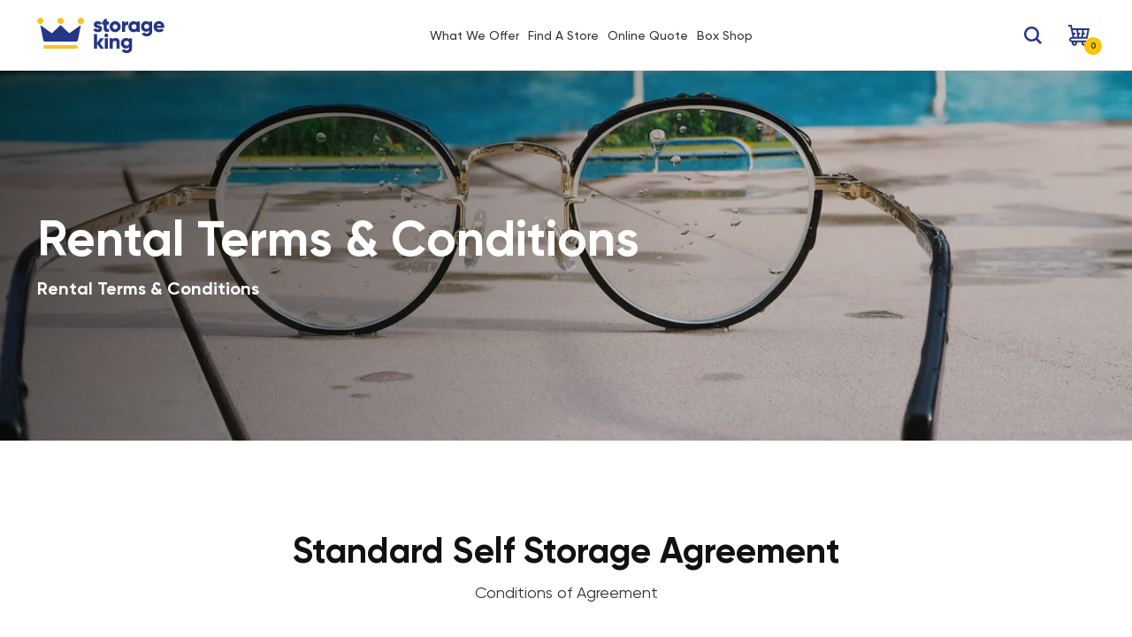

--- FILE ---
content_type: text/html; charset=utf-8
request_url: https://www.storageking.com.au/pages/rental-terms-conditions
body_size: 45885
content:
<!doctype html>
<html class="no-js" lang="en">
<head>
    
    



    <!-- GLOBAL PRELOAD SCRIPTS --><link rel="preconnect" href="https://cdn.shopify.com" />
<link rel="dns-prefetch" href="https://cdn.shopify.com" />

<link rel="preconnect" href="https://www.google.com" />
<link rel="dns-prefetch" href="https://www.google.com/" />

<link rel="preconnect" href="https://maps.google.com" />
<link rel="dns-prefetch" href="https://maps.google.com" />

<link rel="preconnect" href="https://static.klaviyo.com" />
<link rel="dns-prefetch" href="https://static.klaviyo.com" />

	
<!-- CUSTOM PRELOAD --> 


	
	    
	    

				<link rel="preload" as="image" media="(max-width: 767px)" href="//www.storageking.com.au/cdn/shop/files/storage-king-rental-terms-and-conditions-banner_750x300_crop_center.png?v=1614302453
				">
			

			

				<link rel="preload" as="image" media="(min-width: 768px)" href="//www.storageking.com.au/cdn/shop/files/storage-king-rental-terms-and-conditions-banner_1440x400_crop_center.png?v=1614302453
				"> 
			

		
	  









    

    <meta charset="utf-8">
    <meta http-equiv="X-UA-Compatible" content="IE=edge,chrome=1">
    <meta name="viewport" content="width=device-width, initial-scale=1, maximum-scale=1, user-scalable=no">
    <meta name="theme-color" content="#557b97">

    
    
    <link rel="canonical" href="https://www.storageking.com.au/pages/rental-terms-conditions">

    
        
        <meta name="google-site-verification" content="uFdtnywPOMyAclPAx19TtawM7Z0chcAqyisB30J2LE8" />
    

    <link rel="apple-touch-icon" href="//www.storageking.com.au/cdn/shop/t/73/assets/apple-icon-57x57_57x57.png?v=171359484495378285591767070325">
    <link rel="apple-touch-icon" href="//www.storageking.com.au/cdn/shop/t/73/assets/apple-icon-60x60_60x60.png?v=99962939227931793581767070325">
    <link rel="apple-touch-icon" href="//www.storageking.com.au/cdn/shop/t/73/assets/apple-icon-72x72_72x72.png?v=125932015945851756641767070326">
    <link rel="apple-touch-icon" href="//www.storageking.com.au/cdn/shop/t/73/assets/apple-icon-76x76_76x76.png?v=13210687069684142101767070326">
    <link rel="apple-touch-icon" href="//www.storageking.com.au/cdn/shop/t/73/assets/apple-icon-114x114_114x114.png?v=161775879048719246411767070322">
    <link rel="apple-touch-icon" href="//www.storageking.com.au/cdn/shop/t/73/assets/apple-icon-120x120_120x120.png?v=116548984412577237711767070323">
    <link rel="apple-touch-icon" href="//www.storageking.com.au/cdn/shop/t/73/assets/apple-icon-144x144_144x144.png?v=165868157021953278511767070323">
    <link rel="apple-touch-icon" href="//www.storageking.com.au/cdn/shop/t/73/assets/apple-icon-152x152_152x152.png?v=147209955359595328701767070324">
    <link rel="apple-touch-icon" href="//www.storageking.com.au/cdn/shop/t/73/assets/apple-icon-180x180_180x180.png?v=91013231692361245821767070324">
    <link rel="icon" type="image/png" href="//www.storageking.com.au/cdn/shop/t/73/assets/android-icon-192x192_192x192.png?v=67061910183675485191767070320">
    <link rel="icon" type="image/png" href="//www.storageking.com.au/cdn/shop/t/73/assets/favicon-32x32_32x32.png?v=169152004052659215141767070359">
    <link rel="icon" type="image/png" href="//www.storageking.com.au/cdn/shop/t/73/assets/favicon-96x96_96x96.png?v=145931232537698526841767070359">
    <link rel="icon" type="image/png" href="//www.storageking.com.au/cdn/shop/t/73/assets/favicon-16x16_16x16.png?v=155629034551929377351767070358">
    <link rel="manifest" href="//www.storageking.com.au/cdn/shop/t/73/assets/manifest.json?v=170153710576350459501767070413">
    <meta name="msapplication-TileColor" content="#ffffff">
    <meta name="msapplication-TileImage" content="//www.storageking.com.au/cdn/shop/t/73/assets/ms-icon-144x144_144x144.png?v=165868157021953278511767070417">
    <meta name="theme-color" content="#ffffff">
    <meta name="format-detection" content="telephone=no">
        <title>Storage King | Rental Terms &amp; Conditions</title>
    <meta name="description" content="Rental Terms and Conditions. Storage King are the Kings of Storage, Moving and More.">

    
    
















<meta property="og:site_name" content="Storage King Australia">
<meta property="og:url" content="https://www.storageking.com.au/pages/rental-terms-conditions">
<meta property="og:title" content="Storage King | Rental Terms &amp; Conditions">
<meta property="og:type" content="website">
<meta property="og:description" content="Rental Terms and Conditions. Storage King are the Kings of Storage, Moving and More.">
<meta property="og:image:width" content="1200" />
<meta property="og:image:height" content="630" />



  <meta property="og:image" content="//www.storageking.com.au/cdn/shop/files/storage-king-rental-terms-and-conditions-banner_750x300_crop_center.png?v=1614302453
				">
  <meta property="og:image:secure_url" content="//www.storageking.com.au/cdn/shop/files/storage-king-rental-terms-and-conditions-banner_750x300_crop_center.png?v=1614302453
				">




  <meta name="twitter:site" content="@_storageking">

<meta name="twitter:card" content="summary_large_image">
<meta name="twitter:title" content="Storage King | Rental Terms &amp; Conditions">
<meta name="twitter:description" content="Rental Terms and Conditions. Storage King are the Kings of Storage, Moving and More.">


  <meta name="twitter:image" content="//www.storageking.com.au/cdn/shop/files/storage-king-rental-terms-and-conditions-banner_750x300_crop_center.png?v=1614302453
				">

  
    <link rel="alternate" hreflang="x-default" href="https://www.storageking.com.au/pages/rental-terms-conditions" />
    <link rel="alternate" hreflang="en-au" href="https://www.storageking.com.au/pages/rental-terms-conditions" />
    <link rel="alternate" hreflang="en-nz" href="https://www.storageking.co.nz/pages/rental-terms-conditions" />
  
  

    
    
    <link rel="alternate" type="application/rss+xml" title="Storage King | Blog Feed" href="//storageking.blogspot.com/feeds/posts/default"><style data-shopify>@font-face{font-family:'Marsella Poster';src:url(https://cdn.shopify.com/s/files/1/0349/4497/4893/files/Marsella-Poster.woff2?v=1759388634) format("woff2"),url(https://cdn.shopify.com/s/files/1/0349/4497/4893/files/Marsella-Poster.woff?v=1759388635) format("woff");font-weight:400;font-style:normal;font-display:swap}.font-marsella-poster{font-family:'Marsella Poster',serif}.pre-anchor{visibility:hidden}.ui-widget.ui-widget-content{background-color:transparent;border:0;box-shadow:none;border-radius:0;margin:0;padding:12px 6px 5px}.ui-widget.ui-widget-content:before{content:"";position:absolute;left:0;top:7px;width:100%;height:calc(100% - 7px);background-color:#fff;border:1px solid #dadcef;box-shadow:0 5px 10px 2px rgba(0,0,0,.1);border-radius:3px;z-index:-1}.ui-widget.ui-widget-content>li{border-radius:3px}.ui-autocomplete>li>div.ui-menu-item-wrapper{font-style:normal;font-weight:700;font-size:16px;line-height:32px;color:#253688;padding:5px 27px 5px 22px}.ui-autocomplete>li>div.ui-menu-item-wrapper>div{margin:0!important}.ui-autocomplete>li>div.ui-menu-item-wrapper .ui-menu-item{border-radius:3px}.ui-autocomplete>li>div.ui-menu-item-wrapper span:last-child{font-weight:700;font-size:14px;line-height:32px;color:#253688;opacity:.5}@media (max-width:767px){.image--ipad-up{display:none}header>.inner{padding-left:15px;padding-right:15px}}.inner{padding-left:20px;padding-right:20px;margin-left:auto;margin-right:auto;max-width:550px}@media (min-width:768px){.image--mobile{display:none}.inner{max-width:1424px;padding-left:24px;padding-right:24px}.inner.custom{max-width:1106px}.inner.xsmall{max-width:1000px}.inner.small{max-width:1100px}.inner.large{max-width:1480px}.inner.w-1340px{max-width:1424px}.btn.btn-link.w-default{--btn-padding-left:20px;--btn-padding-right:20px;--btn-min-width:160px}}.inner.off{max-width:none;padding-left:0;padding-right:0}.swiper-container.w-initial{overflow:initial}.btn.btn-link{transition:.25s}.btn.btn-link .txt{transition:color .25s;font-style:normal;text-align:center}.btn.btn-link.w-default{display:inline-flex;border-radius:var(--btn-radius,9999px);padding-left:var(--btn-padding-left,15px);padding-right:var(--btn-padding-right,15px);text-align:center;justify-content:center;min-width:var(--btn-min-width,140px);align-items:center}.btn.btn-link.w-default [class^=icon-]+.txt{margin-left:4px}.btn.btn-link.w-default .txt{text-transform:var(--btn-uppercase, "uppercase");font-size:var(--btn-font-size,12px);font-weight:700;line-height:var(--btn-line-height,20px);padding-top:var(--btn-padding-top,9px);padding-bottom:var(--btn-padding-bottom,9px)}.btn.btn-link.w-uppercase{text-transform:uppercase}.btn.btn-link.orange-bg-blue-text{background-color:#fdc600;border-color:#fdc600;color:#253688}.btn.btn-link.dark-moderate-blue{background-color:#243588;border:1px solid #243588}.btn.btn-link.dark-moderate-blue .txt,.btn.btn-link.dark-moderate-blue [class^=icon-]{color:#fff}.btn.btn-link.dark-moderate-blue .ld-loader .ld-circular .path{animation:1.5s ease-in-out infinite dash,6s ease-in-out infinite colorWhite}.btn.btn-link.dark-moderate-blue-with-text-orange{background-color:#243588;border:1px solid #243588}.btn.btn-link.dark-moderate-blue-with-text-orange .txt,.btn.btn-link.dark-moderate-blue-with-text-orange [class^=icon-]{color:#fdc600}.btn.btn-link.dark-moderate-blue-outline{background-color:#fff;border:1px solid #dadcf0}.btn.btn-link.dark-moderate-blue-outline .txt,.btn.btn-link.dark-moderate-blue-outline [class^=icon-]{color:#243588}.btn.btn-link.dark-moderate-blue-outline-ver2{background-color:transparent;border:1px solid #243588}.btn.btn-link.dark-moderate-blue-outline-ver2 .txt,.btn.btn-link.dark-moderate-blue-outline-ver2 [class^=icon-]{color:#243588}.btn.btn-link.dark-moderate-blue-outline-ver3{background-color:transparent;border:1px solid;border-color:rgba(36,53,136,.1)}.btn.btn-link.dark-moderate-blue-outline-ver3 .txt,.btn.btn-link.dark-moderate-blue-outline-ver3 [class^=icon-]{color:#243588}.btn.btn-link.bright-orange{background-color:#fdc600;border:1px solid #fdc600}.btn.btn-link.bright-orange .txt,.btn.btn-link.bright-orange [class^=icon-]{color:#243588}.btn.btn-link.bright-orange .ld-loader .ld-circular .path{animation:1.5s ease-in-out infinite dash,6s ease-in-out infinite colorWhite}.btn.btn-link.white{background-color:#fff;border:1px solid #e9f1ff}.btn.btn-link.white .txt,.btn.btn-link.white [class^=icon-]{color:#243588}.btn.btn-link.facebook{background-color:#243588}.btn.btn-link.google-plus{background-color:#dd4b39}.btn.btn-link.grayish-blue-outline{background-color:#fff;border:1px solid #dadcf0}.btn.btn-link.grayish-blue-outline .txt,.btn.btn-link.grayish-blue-outline [class^=icon-]{color:#243588}.btn.btn-link.grayish-blue-outline-ver2{background-color:#fff;border:1px solid #ebedf5}.btn.btn-link.grayish-blue-outline-ver2 .txt,.btn.btn-link.grayish-blue-outline-ver2 [class^=icon-]{color:#243588}.btn.btn-link.white-outline{border:1px solid rgba(255,255,255,.2)}.btn.btn-link.white-outline .txt,.btn.btn-link.white-outline [class^=icon-]{color:#fff}.btn.btn-link.white-outline-60{border:1px solid rgba(255,255,255,.6)}.btn.btn-link.white-outline-60 .txt,.btn.btn-link.white-outline-60 [class^=icon-]{color:#fff}.btn.btn-link.white-outline-100{border:1px solid #fff}.btn.btn-link.white-outline-100 .txt,.btn.btn-link.white-outline-100 [class^=icon-]{color:#fff}.btn.btn-link.pale-blue{background-color:#acccff;border:1px solid #acccff}.btn.btn-link.pale-blue .txt,.btn.btn-link.pale-blue [class^=icon-]{color:#243588}.btn.btn-link.pink{background-color:#df3063;border:1px solid #df3063}.btn.btn-link.pink .txt,.btn.btn-link.pink [class^=icon-]{color:#fff}.btn.btn-link.pink .ld-loader .ld-circular .path{animation:1.5s ease-in-out infinite dash,6s ease-in-out infinite colorWhite}.btn.btn-link.green{background-color:#a1c855;border:1px solid #a1c855}.btn.btn-link.green .txt,.btn.btn-link.green [class^=icon-]{color:#fff}@media (min-width:1025px){.btn.btn-link.orange-bg-blue-text:hover{background-color:#ffd231;border-color:#ffd231}.btn.btn-link.dark-moderate-blue-outline-ver2:hover,.btn.btn-link.dark-moderate-blue-outline-ver3:hover,.btn.btn-link.dark-moderate-blue-outline:hover,.btn.btn-link.dark-moderate-blue-with-text-orange:hover,.btn.btn-link.dark-moderate-blue:hover{background-color:#2f45b0;border:1px solid #2f45b0}.btn.btn-link.bright-orange:hover{background-color:#ffd231;border:1px solid #ffd231}.btn.btn-link.white:hover{background-color:#243588;border:1px solid #243588}.btn.btn-link.facebook:hover{background-color:#2f45b0}.btn.btn-link.google-plus:hover{background-color:#e47365}.btn.btn-link.grayish-blue-outline-ver2:hover,.btn.btn-link.grayish-blue-outline:hover{background-color:#243588;border:1px solid #243588}.btn.btn-link.white-outline-100:hover,.btn.btn-link.white-outline-60:hover,.btn.btn-link.white-outline:hover{background-color:#fff;border:1px solid #fff}.btn.btn-link.pale-blue:hover{background-color:#79adff;border:1px solid #79adff}.btn.btn-link.pink:hover{background-color:#f54d7e;border:1px solid #f54d7e}.btn.btn-link.green:hover{background-color:#b6d47c;border:1px solid #b6d47c}}.btn.btn-link.green .ld-loader .ld-circular .path{animation:1.5s ease-in-out infinite dash,6s ease-in-out infinite colorWhite}@media (min-width:1024px){.inner{padding-left:42px;padding-right:42px}.btn.btn-link.dark-moderate-blue-outline-ver2:hover .txt,.btn.btn-link.dark-moderate-blue-outline-ver2:hover [class^=icon-],.btn.btn-link.dark-moderate-blue-outline-ver3:hover .txt,.btn.btn-link.dark-moderate-blue-outline-ver3:hover [class^=icon-],.btn.btn-link.dark-moderate-blue-outline:hover .txt,.btn.btn-link.dark-moderate-blue-outline:hover [class^=icon-],.btn.btn-link.white:hover .txt,.btn.btn-link.white:hover [class^=icon-]{color:#fff}.btn.btn-link.grayish-blue-outline-ver2:hover .txt,.btn.btn-link.grayish-blue-outline-ver2:hover [class^=icon-],.btn.btn-link.grayish-blue-outline:hover .txt,.btn.btn-link.grayish-blue-outline:hover [class^=icon-]{color:#fdc600}.btn.btn-link.white-outline-100:hover .txt,.btn.btn-link.white-outline-100:hover [class^=icon-],.btn.btn-link.white-outline-60:hover .txt,.btn.btn-link.white-outline-60:hover [class^=icon-],.btn.btn-link.white-outline:hover .txt,.btn.btn-link.white-outline:hover [class^=icon-]{color:#243588}.btn.btn-link.lg\:dark-moderate-blue{background-color:#243588;border:1px solid #243588}.btn.btn-link.lg\:dark-moderate-blue .txt,.btn.btn-link.lg\:dark-moderate-blue [class^=icon-]{color:#fff}.btn.btn-link.disabled[data-facility]:hover,.btn.btn-link[disabled][data-facility]:hover{background-color:#fff;border:1px solid #dadcf0}}@media (min-width:1024px) and (min-width:1024px){.btn.btn-link.lg\:dark-moderate-blue:hover{background-color:#2f45b0;border:1px solid #2f45b0}}.btn.btn-link.bright-blue{background-color:#4282fc;border:1px solid #4282fc}.btn.btn-link.bright-blue .txt,.btn.btn-link.bright-blue [class^=icon-]{color:#fff}@media (min-width:1025px){.btn.btn-link.bright-blue:hover{background-color:#1061fb;border:1px solid #1061fb}}.btn.btn-link.disabled:not([data-button]):not([data-lead]):not([data-button-submit]):not([data-facility]),.btn.btn-link[disabled]:not([data-button]):not([data-lead]):not([data-button-submit]):not([data-facility]){opacity:.7;pointer-events:none}.btn.btn-link.disabled[data-facility] .txt,.btn.btn-link[disabled][data-facility] .txt{color:#999}.btn.btn-slider{width:30px;height:30px;display:-webkit-flex;display:-moz-flex;display:-ms-flex;display:-o-flex;display:flex;align-items:center;justify-content:center}.btn.btn-slider [class^=icon]:before{font-size:14px;color:#333}.btn.btn-slider.btn-slider-prev [class^=icon]{-webkit-transform:rotate(180deg);-ms-transform:rotate(180deg);-o-transform:rotate(180deg);transform:rotate(180deg)}.btn.btn-option{-webkit-transition:.25s;-o-transition:.25s;transition:.25s}.btn.btn-option .label,.btn.btn-option .value{-webkit-transition:color .25s;-o-transition:color .25s;transition:color .25s}.btn.btn-option.bg-white.on,.btn.btn-option.bg-white:hover{background-color:#243588}.btn.btn-option.bg-white.on .label,.btn.btn-option.bg-white.on .value,.btn.btn-option.bg-white:hover .label,.btn.btn-option.bg-white:hover .value{color:#fff}.btn.btn-option.bg-white[class*=border-].on,.btn.btn-option.bg-white[class*=border-]:hover{border-color:#243588}.btn.btn-category{transition:.25s}.btn.btn-category .txt{transition:color .25s;font-style:normal;text-align:center}.btn.btn-category.on{background-color:#243588;color:#fdc600}.btn.btn-play:not(.btn-link){display:flex;align-items:center;justify-content:center;background-color:rgba(255,255,255,.8);border-radius:50%;border:1px solid #243588;transition:background-color .25s}.btn.btn-play:not(.btn-link).small{width:30px;height:30px}.btn.btn-play:not(.btn-link).small [class^=icon]{font-size:11px}@media (min-width:1024px){.btn.btn-link.disabled[data-facility]:hover .txt,.btn.btn-link[disabled][data-facility]:hover .txt{color:#999}.btn.btn-play:not(.btn-link){border-width:2px}.btn.btn-play:not(.btn-link).small{width:50px;height:50px}.btn.btn-play:not(.btn-link).small [class^=icon]{font-size:18px}}.btn.btn-play:not(.btn-link).large{width:40px;height:40px}.btn.btn-play:not(.btn-link).large [class^=icon]{font-size:14px}.btn.btn-play:not(.btn-link) [class^=icon]{margin-left:3px;color:#243588}@media (min-width:1024px){.btn.btn-play:not(.btn-link).large{width:60px;height:60px}.btn.btn-play:not(.btn-link).large [class^=icon]{font-size:21px}.btn.btn-play:not(.btn-link) [class^=icon]{margin-left:5px}}.link:not(.underline){position:relative;overflow:hidden}.link:not(.underline):after,.link:not(.underline):before{position:absolute;content:'';z-index:1;left:0;bottom:0;width:100%}.link:not(.underline):before{-webkit-transition:transform 1s cubic-bezier(.23,1,.32,1) .2s;-o-transition:transform 1s cubic-bezier(.23,1,.32,1) .2s;transition:transform 1s cubic-bezier(.23,1,.32,1) .2s}.link:not(.underline):after{-webkit-transform:translateX(-102%);-ms-transform:translateX(-102%);-o-transform:translateX(-102%);transform:translateX(-102%);-webkit-transition:transform 1s cubic-bezier(.23,1,.32,1);-o-transition:transform 1s cubic-bezier(.23,1,.32,1);transition:transform 1s cubic-bezier(.23,1,.32,1)}.link:not(.underline):hover:before{-webkit-transform:translateX(102%);-ms-transform:translateX(102%);-o-transform:translateX(102%);transform:translateX(102%);-webkit-transition:transform 1s cubic-bezier(.23,1,.32,1);-o-transition:transform 1s cubic-bezier(.23,1,.32,1);transition:transform 1s cubic-bezier(.23,1,.32,1)}.link:not(.underline):hover:after{-webkit-transform:translateX(0);-ms-transform:translateX(0);-o-transform:translateX(0);transform:translateX(0);-webkit-transition:transform 1s cubic-bezier(.23,1,.32,1) .2s;-o-transition:transform 1s cubic-bezier(.23,1,.32,1) .2s;transition:transform 1s cubic-bezier(.23,1,.32,1) .2s}.link:not(.underline).small:after,.link:not(.underline).small:before{height:1px}.link:not(.underline).large:after,.link:not(.underline).large:before{height:2px}.link:not(.underline).dark-moderate-blue{color:#243588}.link:not(.underline).moderate-blue{color:#4e6fc4}.link:not(.underline).dark-grayish-blue-200{color:#484d6e}.link:not(.underline).dark-grayish-blue-100{color:#606060}.link:not(.underline).bright-orange{color:#fdc600}.link:not(.underline).dark-grayish-blue-200-line:after,.link:not(.underline).dark-grayish-blue-200-line:before{background-color:#484d6e}.link:not(.underline).dark-grayish-blue-100-line:after,.link:not(.underline).dark-grayish-blue-100-line:before{background-color:#606060}.link:not(.underline).light-grayish-blue-line:after,.link:not(.underline).light-grayish-blue-line:before{background-color:#dadcf0}.link:not(.underline).light-grayish-blue-line-ver2:after,.link:not(.underline).light-grayish-blue-line-ver2:before{background-color:#9da4d1}.link:not(.underline).bright-orange-line:after,.link:not(.underline).bright-orange-line:before{background-color:#fdc600}.link:not(.underline).bright-orange-20-line:after,.link:not(.underline).bright-orange-20-line:before{background-color:rgba(253,198,0,.2)}.link:not(.underline).white-line:after,.link:not(.underline).white-line:before{background-color:#fff}.link:not(.underline).light-gray-line:after,.link:not(.underline).light-gray-line:before{background-color:rgba(196,196,196,.2)}.link.underline{transition:color .25s}.link-custom{color:#243588}.link-custom u{text-decoration:none;border-bottom:1px solid #243588}.link-custom:hover{opacity:.85}.c-link{display:inline-flex;align-items:center;padding-top:6px;padding-bottom:6px;text-transform:uppercase}.c-link svg{transition:transform .3s}.c-link.w-medium{font-weight:500}.c-link.w-bold{font-weight:700}.c-link.w-blue{color:#253688}.c-link.w-orange{color:#fec125}.c-btn--op2{display:inline-flex;align-items:center;justify-content:center;text-align:center;font-size:14px;line-height:20px;font-weight:700;border-radius:999999px;min-width:120px;text-transform:uppercase;border:1px solid transparent;padding:11px 16px}.c-btn--op2.orange-bg-blue-text{color:#253688;background-color:#fdc600;border-color:#fdc600}.c-btn--op2.black-10-bg-white-border-white-text{color:#fff;background-color:#0000001a;border-color:rgba(255,255,255,.6)}@media (min-width:1025px){.link.w-dark-moderate-blue:hover{color:#243588}.c-link:hover svg{transform:scale(1.1)}.c-btn--op2{transition:color .2s,background-color .26s,border-color .26s}.c-btn--op2.orange-bg-blue-text:hover{background-color:#ffd231;border-color:#ffd231}.c-btn--op2.black-10-bg-white-border-white-text:hover{background-color:#fff;border-color:#fff;color:#243588}header .ul-main>li>a{transition:color .25s}}.tooltip:not(.absolute){position:relative}.tooltip .element{transition:background-color .25s;background-color:rgba(36,53,136,.1);border-radius:99999px;display:flex;justify-content:center;align-items:center;cursor:pointer}.tooltip .element:hover{background-color:#243588;color:#fff}.tooltip .element:hover .txt{color:#fff}.tooltip .element:hover+.content{opacity:1;visibility:visible}.tooltip .element .txt{transition:color .25s;font-style:normal;text-align:center;font-weight:700;color:#3333;font-size:12px}.tooltip .content{position:absolute;z-index:1;right:0;bottom:calc(100% + 8px);padding:8px 11px 8px 8px;width:66.666%;min-width:200px;opacity:0;visibility:hidden;transition:opacity .25s,visibility .25s;background-color:#243588;color:#fff;font-size:12px;line-height:14px;border-radius:3px}[data-slider-next].swiper-button-disabled,[data-slider-prev].swiper-button-disabled{opacity:0;visibility:hidden}header{position:relative;z-index:50;background-color:#fff;padding-top:12px;padding-bottom:12px}header:after{content:"";position:absolute;z-index:-1;left:0;bottom:0;width:100%;height:1px;background-color:#e2e2e2}header .header-message{position:relative;text-align:center;padding-top:10px;padding-bottom:10px}header .header-message.w-store{background-color:#fdc600}header .header-message.w-store .cta--close,header .header-message.w-store .header-message--copy{color:#253688}header .header-message.w-cm{background-color:#14257b}header .header-message.w-cm .cta--close,header .header-message.w-cm .header-message--copy{color:#fff}header .header-message .cta--close{position:absolute;top:50%;transform:translateY(-50%);right:15px;font-size:10px}@media (min-width:768px){.btn.btn-link.w-default .txt{--btn-font-size:14px;--btn-padding-top:11px;--btn-padding-bottom:11px}.tooltip .element .txt{font-size:15px}.tooltip .content{min-width:240px}header{padding-top:15px;padding-bottom:15px}header .header-message .cta--close{right:20px;font-size:12px}}header .header-message .header-message--copy{display:block;font-size:13px;line-height:calc(16 / 13);padding-right:15px}@media (min-width:768px){header .header-message .header-message--copy{font-size:15px;line-height:calc(18 / 15);padding-right:20px}}@media (min-width:1280px){.btn.btn-link.w-default{--btn-padding-left:24px;--btn-padding-right:24px;--btn-min-width:200px}.btn.btn-link.w-default [class^=icon-]+.txt{margin-right:8px}.btn.btn-link.w-default .txt{--btn-padding-top:14px;--btn-padding-bottom:14px}.tooltip .content{min-width:270px}header .header-message .header-message--copy{padding-right:0}}header>.inner{display:flex;align-items:center;justify-content:space-between}header .site-logo{position:relative;z-index:11;display:block;width:108px;height:30px}@media (min-width:768px){header .site-logo{width:144px;height:40px}}header .site-logo img{object-fit:contain;width:100%;height:100%}header .header--right{display:flex;position:relative;z-index:11}header .cta-search{width:32px;height:32px;display:flex;align-items:center;justify-content:center;position:relative;color:#253688;overflow:hidden;margin-left:12px}header .cta-search:first-child{margin-left:0}header .cta-search svg{transition:.3s;position:absolute;left:50%;top:50%;z-index:1;width:20px;height:auto}@media (min-width:768px){header .cta-search{width:36px;height:36px;margin-left:16px}header .cta-search svg{width:24px}}header .cta-search svg.w-front{transform:translate3d(-50%,-50%,0)}header .cta-search svg.w-back{transform:translate3d(-50%,100%,0) scale(.5);opacity:0}@media (min-width:1024px){.link:not(.underline).lg\:white-line:after,.link:not(.underline).lg\:white-line:before{background-color:#fff}.c-btn--op2{min-width:160px;font-size:16px;line-height:24px;padding-left:20px;padding-right:20px}header{padding-top:0;padding-bottom:0}header .header-message{padding-top:11px;padding-bottom:11px}header .cta-search.on svg.w-front{transform:translate3d(-50%,-100%,0) scale(.5);opacity:0}header .cta-search.on svg.w-back{opacity:1;transform:translate3d(-50%,-50%,0)}}header .cta-cart{width:32px;height:32px;display:flex;align-items:center;justify-content:center;position:relative;color:#253688;margin-left:12px}header .cta-cart svg{width:20px;height:auto}@media (min-width:768px){header .cta-cart{width:36px;height:36px;margin-left:16px}header .cta-cart svg{width:24px}}header .cta-cart [data-cart-item-count]{position:absolute;z-index:1;bottom:-4px;right:-8px;background-color:#fdc600;min-width:20px;height:20px;border-radius:99999px;display:flex;align-items:center;justify-content:center;text-align:center;font-weight:700;font-size:10px;line-height:12px}@media (max-width:1023px){header [data-nav-header]{position:fixed;z-index:10;left:0;top:0;width:100%;height:100%;padding-top:var(--header-height,56px);padding-bottom:120px;background-color:#fff;transform:translate3d(100%,0,0);transition:transform .4s;display:flex;flex-direction:column}header [data-nav-header].is-open{transform:none}header [data-nav-header]:before{content:"";position:absolute;z-index:11;left:0;top:0;width:100%;height:var(--header-height,56px);background:#fff}header .ul-main>li>a{border-bottom:1px solid #e6e6e6}}header .ul-main{display:flex;flex-direction:column;flex:1;padding:12px 24px}@media (min-width:1024px){header .ul-main{flex-direction:row;padding:0;gap:22px;flex:none}}header .ul-main>li>a{display:flex;align-items:center;justify-content:space-between;font-weight:500;font-size:14px;line-height:18px;text-transform:uppercase;color:#000;padding-top:12px;padding-bottom:12px}header .ul-main>li>a .txt{position:relative;flex:1}header .ul-main>li>a .txt:before{content:"";position:absolute;z-index:1;bottom:0;transition:width .3s;height:1px;width:0;left:0;background-color:#fdc600}header .ul-main>li>a [data-icon-expand]{width:20px}@media (min-width:1025px){header .ul-main>li.hover>a,header .ul-main>li:hover>a{color:#243588}header .ul-main>li.hover>a .txt:before,header .ul-main>li:hover>a .txt:before{width:100%}}header .sub-nav--list{padding-top:6px;padding-bottom:6px}header .sub-nav--list .cat-item{display:flex;align-items:center;font-weight:500;font-size:14px;line-height:18px;text-transform:capitalize;color:#333;padding-top:6px;padding-bottom:6px}header .sub-nav--list .cat-tag{display:inline-flex;padding-left:7px;padding-right:7px;border-radius:10px;margin-left:4px;background-color:#fdc600}header .sub-nav--list .cat-tag span{font-weight:700;font-size:9px;line-height:16px;text-transform:uppercase;color:#253688}header .sub-nav--list .cat-img{width:48px;height:48px}header .sub-nav--list .cat-img img{width:100%;height:100%;object-fit:contain}header .sub-nav--list .cat-title{flex:1;padding-left:8px}header .header-socials{position:absolute;z-index:11;left:0;bottom:0;width:100%;display:flex;background-color:#fff;padding:24px 18px}@media (min-width:1024px){header .ul-main>li>a{text-transform:capitalize;color:#333;outline-offset:-2px;padding:25px 5px}header .ul-main>li>a .txt{padding-top:6px;padding-bottom:6px}header .ul-main>li>a .txt:before{left:50%;transform:translate3d(-50%,0,0)}header .ul-main>li>a [data-icon-expand]{display:none}header .ul-main>li.on>a{color:#243588}header .ul-main>li.on>a .txt:before{width:100%}header .header-socials{display:none}}header .header-socials a{width:32px;height:32px;display:flex;align-items:center;justify-content:center;color:#243588;margin-right:14px}header .header-socials a svg{height:20px;width:auto}header .header-socials a:last-child{margin-right:0}header .hamburger{width:32px;height:32px;display:flex;align-items:center;justify-content:center;margin-left:12px;cursor:pointer}header .hamburger span{position:relative;display:block;width:18px;height:2px;background-color:#243588;border-radius:1.5px;transition:background-color .25s}header .hamburger span:after,header .hamburger span:before{position:absolute;z-index:1;content:'';width:100%;height:100%;background-color:#243588;left:0;border-radius:1.5px;transition:.25s ease-in-out}header .hamburger span:before{top:-6px}@media (min-width:768px){header .sub-nav--list .cat-title{padding-left:12px}header .hamburger{width:36px;height:36px;margin-left:16px}header .hamburger span{width:21px;height:3px}header .hamburger span:before{top:-8px}}header .hamburger span:after{top:6px}header .hamburger.on span{background-color:transparent}header .hamburger.on span:before{top:0;transform:rotate(45deg)}header .hamburger.on span:after{top:0;transform:rotate(-45deg)}@media (max-width:1023px){header [data-expand-content]{position:fixed;z-index:10;top:0;right:0;width:100%;height:100%;padding-top:var(--header-height,56px);padding-bottom:120px;background-color:#fff;overflow-x:hidden;overflow-y:auto;padding-left:24px;padding-right:24px;transform:translate3d(100%,0,0);transition:transform .4s}header [data-expand-content].on{transform:none}[data-search-content]{top:0!important}}header [data-expand-content] ul>li>a .txt{position:relative;transition:color .25s}header [data-expand-content] ul>li>a .txt:before{content:"";position:absolute;z-index:1;left:0;bottom:0;width:0;height:1px;transition:width .3s;background-color:#fdc600}@media (min-width:1024px){header .hamburger{display:none}header [data-expand-content]{display:none!important}header [data-expand-content] ul>li.on>a .txt,header [data-expand-content] ul>li:hover>a .txt{color:#243588}header [data-expand-content] ul>li.on>a .txt:before,header [data-expand-content] ul>li:hover>a .txt:before{width:100%}[data-nav-dropdown]{position:absolute;left:0;width:100%;background-color:#fff;height:0;visibility:hidden;overflow:hidden;transition:height .4s,visibility .4s;border-bottom:1px solid #e2e2e2}}header .sub-nav--space{display:block;height:12px}header .sub-nav--header{position:relative;border-bottom:1px solid #e6e6e6}header .sub-nav--header .cta--back{display:flex;align-items:center;justify-content:center;width:32px;height:32px;position:absolute;left:0;top:50%;transform:translate3d(-6px,-50%,0);z-index:1}header .sub-nav--header .cta--back svg{width:20px;height:auto}header .sub-nav--header .cta--view-all{display:flex;align-items:center;justify-content:center;position:absolute;right:0;top:50%;transform:translate3d(6px,-50%,0);z-index:1;font-weight:500;font-size:12px;line-height:16px;text-transform:capitalize;color:#333;padding:8px 6px}header .sub-nav--header .sub-nav--title{font-weight:500;font-size:14px;line-height:20px;text-align:center;text-transform:uppercase;color:#000;display:block;padding-top:12px;padding-bottom:12px}[data-search-content]{transform:translateY(-100%);transition:transform .3s}[data-search-content].on{transform:translateY(0)}@media (max-width:1023px){[data-nav-dropdown]{display:none!important}}[data-nav-dropdown] ul a{transition:color .25s}[data-nav-dropdown] ul a:hover{color:#243588}.tapes-heading{margin-left:-36px;-webkit-transform:rotate(-5deg);-ms-transform:rotate(-5deg);transform:rotate(-5deg);-webkit-transform-origin:left;-ms-transform-origin:left;transform-origin:left}@media (min-width:768px){header .hamburger span:after{top:8px}.tapes-heading{-webkit-transform:rotate(-5deg) scale(1.1);-ms-transform:rotate(-5deg) scale(1.1);transform:rotate(-5deg) scale(1.1)}}@media (min-width:1024px){[data-nav-dropdown].on{visibility:visible}.tapes-heading{-webkit-transform:rotate(-5deg) scale(1.5);-ms-transform:rotate(-5deg) scale(1.5);transform:rotate(-5deg) scale(1.5)}}@media (min-width:1280px){.tapes-heading{-webkit-transform:rotate(-5deg) scale(1.8);-ms-transform:rotate(-5deg) scale(1.8);transform:rotate(-5deg) scale(1.8)}}.tapes-heading h1{text-transform:uppercase;font-size:33px;font-weight:400}.tapes-heading h2,.tapes-heading h3,.tapes-heading h4,.tapes-heading h5,.tapes-heading h6{font-weight:500}.tapes-heading span{display:flex}.tapes-heading .tape1{color:#eeb523}.tapes-heading .tape1 .left,.tapes-heading .tape1 .midle,.tapes-heading .tape1 .right{height:57px}.tapes-heading .tape1 img{height:100%}.tapes-heading .tape2{margin-top:-9px;margin-left:-15px}.tapes-heading .tape2 .left,.tapes-heading .tape2 .midle,.tapes-heading .tape2 .right{height:60px}.tapes-heading .tape2 img{height:100%}.tapes-heading .tape1 .middle,.tapes-heading .tape2 .middle{position:relative;padding-left:2px;padding-right:2px}.tapes-heading .tape1 .middle .pattern,.tapes-heading .tape2 .middle .pattern{display:block;position:absolute;top:0;left:0;right:0;bottom:0}.tapes-heading .tape1 .left,.tapes-heading .tape2 .left{margin-right:-1px}.tapes-heading .tape1 .right,.tapes-heading .tape2 .right{margin-left:-1px}.tapes-heading.w-boxshop{position:absolute;top:-290px}@media (min-width:414px){.tapes-heading.w-boxshop{top:-310px}}.w-online-quote{margin-top:30px;margin-left:-36px;-webkit-transform:rotate(-5deg) scale(1.3);-ms-transform:rotate(-5deg) scale(1.3);transform:rotate(-5deg) scale(1.3)}@media (min-width:768px){.w-online-quote{-webkit-transform:rotate(-5deg) scale(1.5);-ms-transform:rotate(-5deg) scale(1.5);transform:rotate(-5deg) scale(1.5)}}@media (min-width:1024px){.tapes-heading.w-boxshop{top:50px;margin-left:-70px}.w-online-quote{-webkit-transform:rotate(-5deg) scale(2.2);-ms-transform:rotate(-5deg) scale(2.2);transform:rotate(-5deg) scale(2.2)}}@media (min-width:1280px){.w-online-quote{margin-top:90px;margin-left:-90px;-webkit-transform:rotate(-5deg) scale(2.5);-ms-transform:rotate(-5deg) scale(2.5);transform:rotate(-5deg) scale(2.5)}}@media (min-width:1440px){.c-btn--op2{padding:15px 24px}.w-online-quote{margin-left:0;-webkit-transform:rotate(-5deg) scale(2.5);-ms-transform:rotate(-5deg) scale(2.5);transform:rotate(-5deg) scale(2.5)}.w-online-quote .middle{margin-left:-15px}}@media (min-width:1920px){.w-online-quote{margin-left:-4%;-webkit-transform:rotate(-5deg) scale(2.5);-ms-transform:rotate(-5deg) scale(2.5);transform:rotate(-5deg) scale(2.5)}.w-online-quote .middle{margin-left:-15px}}</style><link rel="stylesheet" href="//www.storageking.com.au/cdn/shop/t/73/assets/built-css-theme.css?v=31505728778871086981767070336" media="print" onload="this.media='all'">
<link rel="prefetch" href="//www.storageking.com.au/cdn/shop/t/73/assets/built-css-index.css?v=68950531696200312111767070333" as="style" importance="low"><link rel="prefetch" href="//www.storageking.com.au/cdn/shop/t/73/assets/built-css-collection.css?v=11051861073442701871767070332" as="style" importance="low"><link rel="prefetch" href="//www.storageking.com.au/cdn/shop/t/73/assets/built-css-page.cntctlsstorage.css?v=68077975959869830991767070334" as="style" importance="low"><link rel="prefetch" href="//www.storageking.com.au/cdn/shop/t/73/assets/built-css-page.online-quote.store-unit-detail-price.css?v=111603181540343972631767070335" as="style" importance="low"><link rel="prefetch" href="//www.storageking.com.au/cdn/shop/t/73/assets/built-css-page.online-quote.landing.css?v=111603181540343972631767070335" as="style" importance="low"><link rel="prefetch" href="//www.storageking.com.au/cdn/shop/t/73/assets/built-css-page.boxes-and-packing-items.css?v=111603181540343972631767070333" as="style" importance="low"><link rel="prefetch" href="//www.storageking.com.au/cdn/shop/t/73/assets/built-css-page.insurance.css?v=111603181540343972631767070334" as="style" importance="low"><link rel="prefetch" href="//www.storageking.com.au/cdn/shop/t/73/assets/built-css-page.releases.css?v=111603181540343972631767070336" as="style" importance="low"><link href="//www.storageking.com.au/cdn/shop/t/73/assets/site-core.css?v=12387674435763176081767070512" rel="stylesheet" type="text/css" media="all" />
    <link rel="preload" as="style" href="//www.storageking.com.au/cdn/shop/t/73/assets/site-all.css?v=112900505305335624301767072597" onload="this.rel='stylesheet'"><script type="text/javascript">
	var TOTAL_APP_DEPENDENCIES = 0;
	var TOTAL_APP_DEPENDENCIES_LOADED = 0;
 
	var MODULES = [];
	var STYLESHEETS = [];
	var TEMPLATESCRIPTS = [];
  var TIMER = 7000;

  window.moduleLoader = (function (window, document, undefined) {
		'use strict';
		 var lazyLoadModule = function (moduleFileName, timer, options, hasInitCallback = true) {
		  const myPromise = new Promise((resolve, reject) => {
	
			let rx = /assets\/[a-z,0-9,.,-]*/g;
			let arr = rx.exec(moduleFileName);
			let moduleName = arr[0];
			moduleName = moduleName.replace(".js","");
			moduleName = moduleName.replace("assets/","");
			moduleName = moduleName.replace("js-built-","");
			moduleName = moduleName+'-DidInit';
	
			const getTIMER = function (timer){
			  
			  function checkIsFromGoogle(){
				const params = new Proxy(new URLSearchParams(window.location.search), {
				  get: (searchParams, prop) => searchParams.get(prop),
				});
				if(params.gcid){
				  return true;
				}
				return false;
			  }
			  
			  //Set Timer = 0 for Safari users
			  var isFromGoogle = checkIsFromGoogle();
			  var isFromFacebook = /facebook/.test(document.referrer);
			  var isSafari = /^((?!chrome|android|crios|fxios).)*safari/i.test(navigator.userAgent);
			  var isInteracted = false;
			  var USER_INTERACTED = localStorage.getItem("USER_INTERACTED");
			  if(USER_INTERACTED == 'true'){
				isInteracted = true;
			  }
			 
			  if(isFromGoogle || isFromFacebook || isSafari || isInteracted){
				return 0;
			  }
	
			  return timer;
			}
	
			const init = function () {
			  if (window[moduleName] != true) {
				  window[moduleName] = true;  
				  var script = document.createElement('script');
				  script.setAttribute('src', moduleFileName); 
				  script.setAttribute('defer', "defer");
				  script.onload = function(){
					if(hasInitCallback){
						window.LazyModule.init(options).then(() => {
						setTimeout(() => {
						  resolve();
						}, 50);
					  });
					}
					else{
					  setTimeout(() => {
						  resolve();
						}, 50);
					}
				  }
				  document.head.appendChild(script);
			  };
			}

			setTimeout(() => {
			  init();
			}, getTIMER(timer));
	
			function initOnEvent(event) {
			  localStorage.setItem("USER_INTERACTED", "true");
			  init();
			  event.currentTarget.removeEventListener('scroll', initOnEvent);
			  event.currentTarget.removeEventListener('mousemove', initOnEvent);
			  event.currentTarget.removeEventListener('touchstart', initOnEvent);
			}
	
			if (window[moduleName] != true) {
			  document.addEventListener('scroll', initOnEvent);
			  document.addEventListener('mousemove', initOnEvent);
			  document.addEventListener('touchstart', initOnEvent);
			}
	
		  });
	
		  return myPromise;
		}
		return {
			lazyLoadModule: lazyLoadModule
		};
	})(window, document);

	function lazyLoadModules(modules = [],apps){
		modules.map(function(params){
			if(params.isAppDependencies){
				TOTAL_APP_DEPENDENCIES++;
			}
		});

		if(modules.length){
			modules.map(function(params){
				window.moduleLoader.lazyLoadModule(params.moduleFileName, params.timer, params.options, params.hasInitCallback).then(() => {
					if(params.isAppDependencies){
						TOTAL_APP_DEPENDENCIES_LOADED++;
						if(TOTAL_APP_DEPENDENCIES_LOADED == TOTAL_APP_DEPENDENCIES){
							apps.map(function(params){
								window.moduleLoader.lazyLoadModule(params.moduleFileName,50,{},false).then(() => {});
							});
						}
					}
				});
			});
		}else{
			apps.map(function(params){
				window.moduleLoader.lazyLoadModule(params.moduleFileName,50,{},false).then(() => {});
			});			
		}		
	}
	function addTemplateScript(fileUrl){
		TEMPLATESCRIPTS.push({ moduleFileName: fileUrl});
	}
</script>

<script type="text/javascript">
	
  const headerModule={elements:{header:null,navHeader:null,navDropdown:null,hamburgerBtn:null,html:document.documentElement},state:{hoverIntentTimer:null,closeDropdownTimer:null,isSticky:!1,lastScrollTop:0,activeItem:null,scrollHandler:null,resizeHandler:null,stickyHeaderScrollTimeout:null,stickyHeaderResizeTimeout:null,lastWindowWidth:null},init(){this.elements.header=document.querySelector("header"),this.elements.navHeader=document.querySelector("[data-nav-header]"),this.elements.navDropdown=document.querySelector("[data-nav-dropdown]"),this.elements.hamburgerBtn=document.querySelector("[data-hamburger]"),this.elements.header?(this.handleNavInteraction(),this.handleHamburger(),this.initStickyHeader()):console.error("Header element not found!")},closeDropdown(){const{navDropdown:e,navHeader:t}=this.elements;e&&t&&(clearTimeout(this.state.hoverIntentTimer),e.style.height="0px",e.classList.remove("on"),t.querySelectorAll(".ul-main > li").forEach((e=>e.classList.remove("hover"))),this.state.activeItem=null)},handleNavInteraction(){const{navHeader:e,navDropdown:t}=this.elements;if(!e||!t)return;const s=e.querySelectorAll(".ul-main > li");s.forEach((e=>{e.addEventListener("mouseenter",(()=>{window.innerWidth<1024||(clearTimeout(this.state.closeDropdownTimer),clearTimeout(this.state.hoverIntentTimer),e.classList.contains("hover")||(this.state.hoverIntentTimer=setTimeout((()=>{if(s.forEach((t=>{t!==e&&t.classList.remove("hover")})),e.classList.contains("is-dropdown")){this.state.activeItem=e,e.classList.add("hover");const s=e.dataset.name,n=t.querySelector(`[data-sub-nav][data-name="${s}"]`);if(t.querySelectorAll("[data-sub-nav]").forEach((e=>{e.classList.remove("on")})),n){n.classList.add("on");const e=n.offsetHeight;t.style.height=`${e}px`,t.classList.add("on")}}else this.closeDropdown()}),150)))}))}));const n=e=>{if(window.innerWidth<1024)return;const t=e.relatedTarget;if(t){const e=t.closest("[data-nav-header]"),s=t.closest("[data-nav-dropdown]");if(e||s)return}clearTimeout(this.state.hoverIntentTimer),this.state.closeDropdownTimer=setTimeout((()=>{this.closeDropdown()}),200)},i=()=>{window.innerWidth<1024||clearTimeout(this.state.closeDropdownTimer)};e.addEventListener("mouseleave",n),t.addEventListener("mouseleave",n),e.addEventListener("mouseenter",i),t.addEventListener("mouseenter",i),e.addEventListener("click",(e=>{const t=e.target;t.closest("[data-close]")&&(e.preventDefault(),this.closeMobileMenu());const s=t.closest("[data-expand-element]");if(s&&window.innerWidth<1024){e.preventDefault();const t=s.dataset.name,n=document.querySelector(`[data-expand-content][data-name="${t}"]`);n&&n.classList.add("on")}const n=t.closest("[data-back]");if(n){e.preventDefault();const t=n.dataset.name,s=document.querySelector(`[data-expand-content][data-name="${t}"]`);s&&s.classList.remove("on")}}))},handleHamburger(){this.elements.hamburgerBtn&&this.elements.hamburgerBtn.addEventListener("click",(e=>{e.preventDefault();this.elements.navHeader.classList.contains("is-open")?this.closeMobileMenu():this.openMobileMenu()}))},openMobileMenu(){this.elements.html.classList.add("overflow-hidden"),this.elements.hamburgerBtn.classList.add("on"),this.elements.hamburgerBtn.setAttribute("aria-expanded","true"),this.elements.navHeader.classList.add("is-open")},closeMobileMenu(){this.elements.html.classList.remove("overflow-hidden"),this.elements.navHeader.classList.remove("is-open"),this.elements.hamburgerBtn&&(this.elements.hamburgerBtn.classList.remove("on"),this.elements.hamburgerBtn.setAttribute("aria-expanded","false")),this.elements.navHeader.querySelectorAll("[data-expand-content].on").forEach((e=>e.classList.remove("on")))},initStickyHeader(){this.state.scrollHandler&&window.removeEventListener("scroll",this.state.scrollHandler),this.state.resizeHandler&&window.removeEventListener("resize",this.state.resizeHandler),this.state.stickyHeaderScrollTimeout&&clearTimeout(this.state.stickyHeaderScrollTimeout),this.state.stickyHeaderResizeTimeout&&clearTimeout(this.state.stickyHeaderResizeTimeout),null===this.state.lastWindowWidth&&(this.state.lastWindowWidth=window.innerWidth);const e=this.elements.header.offsetHeight,t=()=>{const t=window.scrollY;t>e&&!this.state.isSticky?(this.elements.header.classList.add("on-sticky"),this.state.isSticky=!0):t<=e&&this.state.isSticky&&(this.elements.header.classList.remove("on-sticky"),this.state.isSticky=!1)};this.state.scrollHandler=()=>{clearTimeout(this.state.stickyHeaderScrollTimeout),this.state.stickyHeaderScrollTimeout=setTimeout((()=>{t()}),150)},window.addEventListener("scroll",this.state.scrollHandler),this.state.resizeHandler=()=>{clearTimeout(this.state.stickyHeaderResizeTimeout),this.state.stickyHeaderResizeTimeout=setTimeout((()=>{const e=window.innerWidth;e!==this.state.lastWindowWidth&&(this.state.lastWindowWidth=e,this.initStickyHeader())}),150)},window.addEventListener("resize",this.state.resizeHandler),t()}};document.addEventListener("DOMContentLoaded",(()=>{headerModule.init()})); 
	//Template script will be loaded after all dependencies modules are loaded
	/* $ is cashdom, not jquery https://github.com/fabiospampinato/cash */
	lazyLoadModules(MODULES,TEMPLATESCRIPTS);
</script>
<script>
    var theme = {
        strings: {
            addToCart: "Add to cart",
            soldOut: "Sold out",
            unavailable: "Unavailable",
            regularPrice: "Regular price",
            sale: "Sale",
            showMore: "Show More",
            showLess: "Show Less",
            addressError: "Error looking up that address",
            addressNoResults: "No results for that address",
            addressQueryLimit: "You have exceeded the Google API usage limit. Consider upgrading to a \u003ca href=\"https:\/\/developers.google.com\/maps\/premium\/usage-limits\"\u003ePremium Plan\u003c\/a\u003e.",
            authError: "There was a problem authenticating your Google Maps account.",
            newWindow: "Opens in a new window.",
            external: "Opens external website.",
            newWindowExternal: "Opens external website in a new window.",
            quantityMinimumMessage: "Quantity must be 1 or more"
        },
        moneyFormat: "${{amount}}"
    }

    document.documentElement.className = document.documentElement.className.replace('no-js', 'js');
    </script>
   
  
    <!-- sk-schema START -->
    
    
    
    
    
    <script type="application/ld+json">
    {
      "@context": "http://schema.org",
      "@type": "Organization",
      "name": "Storage King",
      "logo": {
            "@type": "ImageObject",
            "url": "https://cdn.shopify.com/s/files/1/0349/4497/4893/files/storage-king-logo.png",
            "width": {
                "@type": "QuantitativeValue",
                "value": 592
            },
            "height": {
                "@type": "QuantitativeValue",
                "value": 236
            }
        },
      "sameAs": [
            "https://www.facebook.com/StorageKing/",
            "https://twitter.com/_storageking",
            "https://www.linkedin.com/company/storage-king",
            "https://www.instagram.com/storage_king/",
            "https://www.youtube.com/user/storagekingvideo",
            "https://storageking.blogspot.com.au/",
            "https://au.trustpilot.com/review/storageking.com.au",
            "https://www.productreview.com.au/listings/storage-king"
        ],
      "url": "https://www.storageking.com.au",
      "address": {
            "@type": "PostalAddress",
            "streetAddress": "99 Walker Street, Level 17",
            "addressLocality": "North Sydney",
            "addressRegion": "NSW",
            "postalCode": "2060",
            "addressCountry": "AU"
        }
    }
    </script>

    <script type="application/ld+json">
    {
        "@context": "https://schema.org",
        "@type": "Corporation",
        "Name": "Storage King",
        "brand": {
            "@type": "Thing",
            "name": "Storage King",
            "alternateName": "Storage King Group"
        },
        "legalName": "Storage King Pty Ltd",
        "slogan": "The Kings of Storage, Moving and More...",
        "url": "https://www.storageking.com.au",
        "logo": {
            "@type": "ImageObject",
            "url": "https://cdn.shopify.com/s/files/1/0349/4497/4893/files/storage-king-logo.png",
            "width": {
                "@type": "QuantitativeValue",
                "value": 592
            },
            "height": {
                "@type": "QuantitativeValue",
                "value": 236
            }
        },
        "image": ["https://cdn.shopify.com/s/files/1/0349/4497/4893/files/storage-king-logo.png","https://cdn.shopify.com/s/files/1/0349/4497/4893/files/storage-king-store-default.png","https://cdn.shopify.com/s/files/1/0349/4497/4893/files/facility-looking-for-storage-banner-mobile.jpg","https://cdn.shopify.com/s/files/1/0349/4497/4893/files/storage-king-more-options-new.png","https://cdn.shopify.com/s/files/1/0349/4497/4893/files/storage-king-more-boxes-key-feature-new.png","https://cdn.shopify.com/s/files/1/0349/4497/4893/files/storage-king-more-room-to-move-key-feature-new.png"],
        "telephone": "1800 100 700",
        "areaServed": {
            "@type": "GeoShape",
            "addressCountry": "AU"
        },
        "sameAs": [
            "https://www.facebook.com/StorageKing/",
            "https://twitter.com/_storageking",
            "https://www.linkedin.com/company/storage-king",
            "https://www.instagram.com/storage_king/",
            "https://www.youtube.com/user/storagekingvideo",
            "https://storageking.blogspot.com.au/",
            "https://au.trustpilot.com/review/storageking.com.au",
            "https://www.productreview.com.au/listings/storage-king"
        ],
        "foundingDate": "1998",
        "foundingLocation": {
            "@type": "Place",
            "address": {
                "addressLocality": "Sydney",
                "addressCountry": "AU"
            }
        },
        "memberOf": {
            "@type": "Organization",
            "name": "Self Storage Association of Australasia"
        },
        "subOrganization": {
            "@type": "Corporation",
            "legalName": "Storage King (New Zealand) Ltd",
            "url": "https://www.storageking.co.nz/"
        }
    }
    </script>
    <script type="application/ld+json">
    {
        "@context": "http://schema.org",
        "@type": "WebSite",
        "url": "https://www.storageking.com.au",
        "name": "Storage King",
        "description": "The Kings of Storage, Moving and More...",
        "image": ["https://cdn.shopify.com/s/files/1/0349/4497/4893/files/storage-king-logo.png","https://cdn.shopify.com/s/files/1/0349/4497/4893/files/storage-king-store-default.png","https://cdn.shopify.com/s/files/1/0349/4497/4893/files/facility-looking-for-storage-banner-mobile.jpg","https://cdn.shopify.com/s/files/1/0349/4497/4893/files/storage-king-more-options-new.png","https://cdn.shopify.com/s/files/1/0349/4497/4893/files/storage-king-more-boxes-key-feature-new.png","https://cdn.shopify.com/s/files/1/0349/4497/4893/files/storage-king-more-room-to-move-key-feature-new.png"],
        "sameAs": [
            "https://www.facebook.com/StorageKing/",
            "https://twitter.com/_storageking",
            "https://www.linkedin.com/company/storage-king",
            "https://www.instagram.com/storage_king/",
            "https://www.youtube.com/user/storagekingvideo",
            "https://plus.google.com/105855453015196436660",
            "https://storageking.blogspot.com.au/"
        ]
    }
    </script>
    <script type="application/ld+json">
    {
        "@context": "http://schema.org",
        "@type": "Blog",
        "url": "https://storageking.blogspot.com.au/"
    }
    </script>
    

    
    

    
    


    
  
    
    <!-- sk-schema END -->
    <script>window.performance && window.performance.mark && window.performance.mark('shopify.content_for_header.start');</script><meta id="shopify-digital-wallet" name="shopify-digital-wallet" content="/34944974893/digital_wallets/dialog">
<script async="async" src="/checkouts/internal/preloads.js?locale=en-AU"></script>
<script id="shopify-features" type="application/json">{"accessToken":"ffec5d63981bc1c84a4ead9b4597214a","betas":["rich-media-storefront-analytics"],"domain":"www.storageking.com.au","predictiveSearch":true,"shopId":34944974893,"locale":"en"}</script>
<script>var Shopify = Shopify || {};
Shopify.shop = "storageking-live.myshopify.com";
Shopify.locale = "en";
Shopify.currency = {"active":"AUD","rate":"1.0"};
Shopify.country = "AU";
Shopify.theme = {"name":"2025.12.30 Lowest Unit Price","id":140032180404,"schema_name":"Debut","schema_version":"13.2.0","theme_store_id":796,"role":"main"};
Shopify.theme.handle = "null";
Shopify.theme.style = {"id":null,"handle":null};
Shopify.cdnHost = "www.storageking.com.au/cdn";
Shopify.routes = Shopify.routes || {};
Shopify.routes.root = "/";</script>
<script type="module">!function(o){(o.Shopify=o.Shopify||{}).modules=!0}(window);</script>
<script>!function(o){function n(){var o=[];function n(){o.push(Array.prototype.slice.apply(arguments))}return n.q=o,n}var t=o.Shopify=o.Shopify||{};t.loadFeatures=n(),t.autoloadFeatures=n()}(window);</script>
<script id="shop-js-analytics" type="application/json">{"pageType":"page"}</script>
<script defer="defer" async type="module" src="//www.storageking.com.au/cdn/shopifycloud/shop-js/modules/v2/client.init-shop-cart-sync_DtuiiIyl.en.esm.js"></script>
<script defer="defer" async type="module" src="//www.storageking.com.au/cdn/shopifycloud/shop-js/modules/v2/chunk.common_CUHEfi5Q.esm.js"></script>
<script type="module">
  await import("//www.storageking.com.au/cdn/shopifycloud/shop-js/modules/v2/client.init-shop-cart-sync_DtuiiIyl.en.esm.js");
await import("//www.storageking.com.au/cdn/shopifycloud/shop-js/modules/v2/chunk.common_CUHEfi5Q.esm.js");

  window.Shopify.SignInWithShop?.initShopCartSync?.({"fedCMEnabled":true,"windoidEnabled":true});

</script>
<script>(function() {
  var isLoaded = false;
  function asyncLoad() {
    if (isLoaded) return;
    isLoaded = true;
    var urls = ["https:\/\/cdn.jsdelivr.net\/gh\/baberuth22\/saltye@main\/scrollIntoView.js?shop=storageking-live.myshopify.com","https:\/\/cdn.jsdelivr.net\/gh\/baberuth22\/saltye@main\/resizePreviewWindow.js?shop=storageking-live.myshopify.com"];
    for (var i = 0; i < urls.length; i++) {
      var s = document.createElement('script');
      s.type = 'text/javascript';
      s.async = true;
      s.src = urls[i];
      var x = document.getElementsByTagName('script')[0];
      x.parentNode.insertBefore(s, x);
    }
  };
  if(window.attachEvent) {
    window.attachEvent('onload', asyncLoad);
  } else {
    window.addEventListener('load', asyncLoad, false);
  }
})();</script>
<script id="__st">var __st={"a":34944974893,"offset":39600,"reqid":"946ade36-50a8-4114-bd9f-a4dd6860353e-1767378276","pageurl":"www.storageking.com.au\/pages\/rental-terms-conditions","s":"pages-55335321645","u":"5244802225e2","p":"page","rtyp":"page","rid":55335321645};</script>
<script>window.ShopifyPaypalV4VisibilityTracking = true;</script>
<script id="captcha-bootstrap">!function(){'use strict';const t='contact',e='account',n='new_comment',o=[[t,t],['blogs',n],['comments',n],[t,'customer']],c=[[e,'customer_login'],[e,'guest_login'],[e,'recover_customer_password'],[e,'create_customer']],r=t=>t.map((([t,e])=>`form[action*='/${t}']:not([data-nocaptcha='true']) input[name='form_type'][value='${e}']`)).join(','),a=t=>()=>t?[...document.querySelectorAll(t)].map((t=>t.form)):[];function s(){const t=[...o],e=r(t);return a(e)}const i='password',u='form_key',d=['recaptcha-v3-token','g-recaptcha-response','h-captcha-response',i],f=()=>{try{return window.sessionStorage}catch{return}},m='__shopify_v',_=t=>t.elements[u];function p(t,e,n=!1){try{const o=window.sessionStorage,c=JSON.parse(o.getItem(e)),{data:r}=function(t){const{data:e,action:n}=t;return t[m]||n?{data:e,action:n}:{data:t,action:n}}(c);for(const[e,n]of Object.entries(r))t.elements[e]&&(t.elements[e].value=n);n&&o.removeItem(e)}catch(o){console.error('form repopulation failed',{error:o})}}const l='form_type',E='cptcha';function T(t){t.dataset[E]=!0}const w=window,h=w.document,L='Shopify',v='ce_forms',y='captcha';let A=!1;((t,e)=>{const n=(g='f06e6c50-85a8-45c8-87d0-21a2b65856fe',I='https://cdn.shopify.com/shopifycloud/storefront-forms-hcaptcha/ce_storefront_forms_captcha_hcaptcha.v1.5.2.iife.js',D={infoText:'Protected by hCaptcha',privacyText:'Privacy',termsText:'Terms'},(t,e,n)=>{const o=w[L][v],c=o.bindForm;if(c)return c(t,g,e,D).then(n);var r;o.q.push([[t,g,e,D],n]),r=I,A||(h.body.append(Object.assign(h.createElement('script'),{id:'captcha-provider',async:!0,src:r})),A=!0)});var g,I,D;w[L]=w[L]||{},w[L][v]=w[L][v]||{},w[L][v].q=[],w[L][y]=w[L][y]||{},w[L][y].protect=function(t,e){n(t,void 0,e),T(t)},Object.freeze(w[L][y]),function(t,e,n,w,h,L){const[v,y,A,g]=function(t,e,n){const i=e?o:[],u=t?c:[],d=[...i,...u],f=r(d),m=r(i),_=r(d.filter((([t,e])=>n.includes(e))));return[a(f),a(m),a(_),s()]}(w,h,L),I=t=>{const e=t.target;return e instanceof HTMLFormElement?e:e&&e.form},D=t=>v().includes(t);t.addEventListener('submit',(t=>{const e=I(t);if(!e)return;const n=D(e)&&!e.dataset.hcaptchaBound&&!e.dataset.recaptchaBound,o=_(e),c=g().includes(e)&&(!o||!o.value);(n||c)&&t.preventDefault(),c&&!n&&(function(t){try{if(!f())return;!function(t){const e=f();if(!e)return;const n=_(t);if(!n)return;const o=n.value;o&&e.removeItem(o)}(t);const e=Array.from(Array(32),(()=>Math.random().toString(36)[2])).join('');!function(t,e){_(t)||t.append(Object.assign(document.createElement('input'),{type:'hidden',name:u})),t.elements[u].value=e}(t,e),function(t,e){const n=f();if(!n)return;const o=[...t.querySelectorAll(`input[type='${i}']`)].map((({name:t})=>t)),c=[...d,...o],r={};for(const[a,s]of new FormData(t).entries())c.includes(a)||(r[a]=s);n.setItem(e,JSON.stringify({[m]:1,action:t.action,data:r}))}(t,e)}catch(e){console.error('failed to persist form',e)}}(e),e.submit())}));const S=(t,e)=>{t&&!t.dataset[E]&&(n(t,e.some((e=>e===t))),T(t))};for(const o of['focusin','change'])t.addEventListener(o,(t=>{const e=I(t);D(e)&&S(e,y())}));const B=e.get('form_key'),M=e.get(l),P=B&&M;t.addEventListener('DOMContentLoaded',(()=>{const t=y();if(P)for(const e of t)e.elements[l].value===M&&p(e,B);[...new Set([...A(),...v().filter((t=>'true'===t.dataset.shopifyCaptcha))])].forEach((e=>S(e,t)))}))}(h,new URLSearchParams(w.location.search),n,t,e,['guest_login'])})(!0,!0)}();</script>
<script integrity="sha256-4kQ18oKyAcykRKYeNunJcIwy7WH5gtpwJnB7kiuLZ1E=" data-source-attribution="shopify.loadfeatures" defer="defer" src="//www.storageking.com.au/cdn/shopifycloud/storefront/assets/storefront/load_feature-a0a9edcb.js" crossorigin="anonymous"></script>
<script data-source-attribution="shopify.dynamic_checkout.dynamic.init">var Shopify=Shopify||{};Shopify.PaymentButton=Shopify.PaymentButton||{isStorefrontPortableWallets:!0,init:function(){window.Shopify.PaymentButton.init=function(){};var t=document.createElement("script");t.src="https://www.storageking.com.au/cdn/shopifycloud/portable-wallets/latest/portable-wallets.en.js",t.type="module",document.head.appendChild(t)}};
</script>
<script data-source-attribution="shopify.dynamic_checkout.buyer_consent">
  function portableWalletsHideBuyerConsent(e){var t=document.getElementById("shopify-buyer-consent"),n=document.getElementById("shopify-subscription-policy-button");t&&n&&(t.classList.add("hidden"),t.setAttribute("aria-hidden","true"),n.removeEventListener("click",e))}function portableWalletsShowBuyerConsent(e){var t=document.getElementById("shopify-buyer-consent"),n=document.getElementById("shopify-subscription-policy-button");t&&n&&(t.classList.remove("hidden"),t.removeAttribute("aria-hidden"),n.addEventListener("click",e))}window.Shopify?.PaymentButton&&(window.Shopify.PaymentButton.hideBuyerConsent=portableWalletsHideBuyerConsent,window.Shopify.PaymentButton.showBuyerConsent=portableWalletsShowBuyerConsent);
</script>
<script data-source-attribution="shopify.dynamic_checkout.cart.bootstrap">document.addEventListener("DOMContentLoaded",(function(){function t(){return document.querySelector("shopify-accelerated-checkout-cart, shopify-accelerated-checkout")}if(t())Shopify.PaymentButton.init();else{new MutationObserver((function(e,n){t()&&(Shopify.PaymentButton.init(),n.disconnect())})).observe(document.body,{childList:!0,subtree:!0})}}));
</script>

<script>window.performance && window.performance.mark && window.performance.mark('shopify.content_for_header.end');</script>
    <!-- content_for_header END -->
    <style>
        .loading-overlay.loading-theme-dark {
            background-color: rgba(0,0,0,.4) !important;
        }
        .loading-overlay.loading-theme-light {
        background-color: transparent !important;
        }
    </style>
<!-- BEGIN app block: shopify://apps/klaviyo-email-marketing-sms/blocks/klaviyo-onsite-embed/2632fe16-c075-4321-a88b-50b567f42507 -->












  <script async src="https://static.klaviyo.com/onsite/js/KFUzHc/klaviyo.js?company_id=KFUzHc"></script>
  <script>!function(){if(!window.klaviyo){window._klOnsite=window._klOnsite||[];try{window.klaviyo=new Proxy({},{get:function(n,i){return"push"===i?function(){var n;(n=window._klOnsite).push.apply(n,arguments)}:function(){for(var n=arguments.length,o=new Array(n),w=0;w<n;w++)o[w]=arguments[w];var t="function"==typeof o[o.length-1]?o.pop():void 0,e=new Promise((function(n){window._klOnsite.push([i].concat(o,[function(i){t&&t(i),n(i)}]))}));return e}}})}catch(n){window.klaviyo=window.klaviyo||[],window.klaviyo.push=function(){var n;(n=window._klOnsite).push.apply(n,arguments)}}}}();</script>

  




  <script>
    window.klaviyoReviewsProductDesignMode = false
  </script>







<!-- END app block --><link href="https://monorail-edge.shopifysvc.com" rel="dns-prefetch">
<script>(function(){if ("sendBeacon" in navigator && "performance" in window) {try {var session_token_from_headers = performance.getEntriesByType('navigation')[0].serverTiming.find(x => x.name == '_s').description;} catch {var session_token_from_headers = undefined;}var session_cookie_matches = document.cookie.match(/_shopify_s=([^;]*)/);var session_token_from_cookie = session_cookie_matches && session_cookie_matches.length === 2 ? session_cookie_matches[1] : "";var session_token = session_token_from_headers || session_token_from_cookie || "";function handle_abandonment_event(e) {var entries = performance.getEntries().filter(function(entry) {return /monorail-edge.shopifysvc.com/.test(entry.name);});if (!window.abandonment_tracked && entries.length === 0) {window.abandonment_tracked = true;var currentMs = Date.now();var navigation_start = performance.timing.navigationStart;var payload = {shop_id: 34944974893,url: window.location.href,navigation_start,duration: currentMs - navigation_start,session_token,page_type: "page"};window.navigator.sendBeacon("https://monorail-edge.shopifysvc.com/v1/produce", JSON.stringify({schema_id: "online_store_buyer_site_abandonment/1.1",payload: payload,metadata: {event_created_at_ms: currentMs,event_sent_at_ms: currentMs}}));}}window.addEventListener('pagehide', handle_abandonment_event);}}());</script>
<script id="web-pixels-manager-setup">(function e(e,d,r,n,o){if(void 0===o&&(o={}),!Boolean(null===(a=null===(i=window.Shopify)||void 0===i?void 0:i.analytics)||void 0===a?void 0:a.replayQueue)){var i,a;window.Shopify=window.Shopify||{};var t=window.Shopify;t.analytics=t.analytics||{};var s=t.analytics;s.replayQueue=[],s.publish=function(e,d,r){return s.replayQueue.push([e,d,r]),!0};try{self.performance.mark("wpm:start")}catch(e){}var l=function(){var e={modern:/Edge?\/(1{2}[4-9]|1[2-9]\d|[2-9]\d{2}|\d{4,})\.\d+(\.\d+|)|Firefox\/(1{2}[4-9]|1[2-9]\d|[2-9]\d{2}|\d{4,})\.\d+(\.\d+|)|Chrom(ium|e)\/(9{2}|\d{3,})\.\d+(\.\d+|)|(Maci|X1{2}).+ Version\/(15\.\d+|(1[6-9]|[2-9]\d|\d{3,})\.\d+)([,.]\d+|)( \(\w+\)|)( Mobile\/\w+|) Safari\/|Chrome.+OPR\/(9{2}|\d{3,})\.\d+\.\d+|(CPU[ +]OS|iPhone[ +]OS|CPU[ +]iPhone|CPU IPhone OS|CPU iPad OS)[ +]+(15[._]\d+|(1[6-9]|[2-9]\d|\d{3,})[._]\d+)([._]\d+|)|Android:?[ /-](13[3-9]|1[4-9]\d|[2-9]\d{2}|\d{4,})(\.\d+|)(\.\d+|)|Android.+Firefox\/(13[5-9]|1[4-9]\d|[2-9]\d{2}|\d{4,})\.\d+(\.\d+|)|Android.+Chrom(ium|e)\/(13[3-9]|1[4-9]\d|[2-9]\d{2}|\d{4,})\.\d+(\.\d+|)|SamsungBrowser\/([2-9]\d|\d{3,})\.\d+/,legacy:/Edge?\/(1[6-9]|[2-9]\d|\d{3,})\.\d+(\.\d+|)|Firefox\/(5[4-9]|[6-9]\d|\d{3,})\.\d+(\.\d+|)|Chrom(ium|e)\/(5[1-9]|[6-9]\d|\d{3,})\.\d+(\.\d+|)([\d.]+$|.*Safari\/(?![\d.]+ Edge\/[\d.]+$))|(Maci|X1{2}).+ Version\/(10\.\d+|(1[1-9]|[2-9]\d|\d{3,})\.\d+)([,.]\d+|)( \(\w+\)|)( Mobile\/\w+|) Safari\/|Chrome.+OPR\/(3[89]|[4-9]\d|\d{3,})\.\d+\.\d+|(CPU[ +]OS|iPhone[ +]OS|CPU[ +]iPhone|CPU IPhone OS|CPU iPad OS)[ +]+(10[._]\d+|(1[1-9]|[2-9]\d|\d{3,})[._]\d+)([._]\d+|)|Android:?[ /-](13[3-9]|1[4-9]\d|[2-9]\d{2}|\d{4,})(\.\d+|)(\.\d+|)|Mobile Safari.+OPR\/([89]\d|\d{3,})\.\d+\.\d+|Android.+Firefox\/(13[5-9]|1[4-9]\d|[2-9]\d{2}|\d{4,})\.\d+(\.\d+|)|Android.+Chrom(ium|e)\/(13[3-9]|1[4-9]\d|[2-9]\d{2}|\d{4,})\.\d+(\.\d+|)|Android.+(UC? ?Browser|UCWEB|U3)[ /]?(15\.([5-9]|\d{2,})|(1[6-9]|[2-9]\d|\d{3,})\.\d+)\.\d+|SamsungBrowser\/(5\.\d+|([6-9]|\d{2,})\.\d+)|Android.+MQ{2}Browser\/(14(\.(9|\d{2,})|)|(1[5-9]|[2-9]\d|\d{3,})(\.\d+|))(\.\d+|)|K[Aa][Ii]OS\/(3\.\d+|([4-9]|\d{2,})\.\d+)(\.\d+|)/},d=e.modern,r=e.legacy,n=navigator.userAgent;return n.match(d)?"modern":n.match(r)?"legacy":"unknown"}(),u="modern"===l?"modern":"legacy",c=(null!=n?n:{modern:"",legacy:""})[u],f=function(e){return[e.baseUrl,"/wpm","/b",e.hashVersion,"modern"===e.buildTarget?"m":"l",".js"].join("")}({baseUrl:d,hashVersion:r,buildTarget:u}),m=function(e){var d=e.version,r=e.bundleTarget,n=e.surface,o=e.pageUrl,i=e.monorailEndpoint;return{emit:function(e){var a=e.status,t=e.errorMsg,s=(new Date).getTime(),l=JSON.stringify({metadata:{event_sent_at_ms:s},events:[{schema_id:"web_pixels_manager_load/3.1",payload:{version:d,bundle_target:r,page_url:o,status:a,surface:n,error_msg:t},metadata:{event_created_at_ms:s}}]});if(!i)return console&&console.warn&&console.warn("[Web Pixels Manager] No Monorail endpoint provided, skipping logging."),!1;try{return self.navigator.sendBeacon.bind(self.navigator)(i,l)}catch(e){}var u=new XMLHttpRequest;try{return u.open("POST",i,!0),u.setRequestHeader("Content-Type","text/plain"),u.send(l),!0}catch(e){return console&&console.warn&&console.warn("[Web Pixels Manager] Got an unhandled error while logging to Monorail."),!1}}}}({version:r,bundleTarget:l,surface:e.surface,pageUrl:self.location.href,monorailEndpoint:e.monorailEndpoint});try{o.browserTarget=l,function(e){var d=e.src,r=e.async,n=void 0===r||r,o=e.onload,i=e.onerror,a=e.sri,t=e.scriptDataAttributes,s=void 0===t?{}:t,l=document.createElement("script"),u=document.querySelector("head"),c=document.querySelector("body");if(l.async=n,l.src=d,a&&(l.integrity=a,l.crossOrigin="anonymous"),s)for(var f in s)if(Object.prototype.hasOwnProperty.call(s,f))try{l.dataset[f]=s[f]}catch(e){}if(o&&l.addEventListener("load",o),i&&l.addEventListener("error",i),u)u.appendChild(l);else{if(!c)throw new Error("Did not find a head or body element to append the script");c.appendChild(l)}}({src:f,async:!0,onload:function(){if(!function(){var e,d;return Boolean(null===(d=null===(e=window.Shopify)||void 0===e?void 0:e.analytics)||void 0===d?void 0:d.initialized)}()){var d=window.webPixelsManager.init(e)||void 0;if(d){var r=window.Shopify.analytics;r.replayQueue.forEach((function(e){var r=e[0],n=e[1],o=e[2];d.publishCustomEvent(r,n,o)})),r.replayQueue=[],r.publish=d.publishCustomEvent,r.visitor=d.visitor,r.initialized=!0}}},onerror:function(){return m.emit({status:"failed",errorMsg:"".concat(f," has failed to load")})},sri:function(e){var d=/^sha384-[A-Za-z0-9+/=]+$/;return"string"==typeof e&&d.test(e)}(c)?c:"",scriptDataAttributes:o}),m.emit({status:"loading"})}catch(e){m.emit({status:"failed",errorMsg:(null==e?void 0:e.message)||"Unknown error"})}}})({shopId: 34944974893,storefrontBaseUrl: "https://www.storageking.com.au",extensionsBaseUrl: "https://extensions.shopifycdn.com/cdn/shopifycloud/web-pixels-manager",monorailEndpoint: "https://monorail-edge.shopifysvc.com/unstable/produce_batch",surface: "storefront-renderer",enabledBetaFlags: ["2dca8a86","a0d5f9d2"],webPixelsConfigList: [{"id":"780468404","configuration":"{\"accountID\":\"KFUzHc\",\"webPixelConfig\":\"eyJlbmFibGVBZGRlZFRvQ2FydEV2ZW50cyI6IHRydWV9\"}","eventPayloadVersion":"v1","runtimeContext":"STRICT","scriptVersion":"524f6c1ee37bacdca7657a665bdca589","type":"APP","apiClientId":123074,"privacyPurposes":["ANALYTICS","MARKETING"],"dataSharingAdjustments":{"protectedCustomerApprovalScopes":["read_customer_address","read_customer_email","read_customer_name","read_customer_personal_data","read_customer_phone"]}},{"id":"shopify-app-pixel","configuration":"{}","eventPayloadVersion":"v1","runtimeContext":"STRICT","scriptVersion":"0450","apiClientId":"shopify-pixel","type":"APP","privacyPurposes":["ANALYTICS","MARKETING"]},{"id":"shopify-custom-pixel","eventPayloadVersion":"v1","runtimeContext":"LAX","scriptVersion":"0450","apiClientId":"shopify-pixel","type":"CUSTOM","privacyPurposes":["ANALYTICS","MARKETING"]}],isMerchantRequest: false,initData: {"shop":{"name":"Storage King Australia","paymentSettings":{"currencyCode":"AUD"},"myshopifyDomain":"storageking-live.myshopify.com","countryCode":"AU","storefrontUrl":"https:\/\/www.storageking.com.au"},"customer":null,"cart":null,"checkout":null,"productVariants":[],"purchasingCompany":null},},"https://www.storageking.com.au/cdn","da62cc92w68dfea28pcf9825a4m392e00d0",{"modern":"","legacy":""},{"shopId":"34944974893","storefrontBaseUrl":"https:\/\/www.storageking.com.au","extensionBaseUrl":"https:\/\/extensions.shopifycdn.com\/cdn\/shopifycloud\/web-pixels-manager","surface":"storefront-renderer","enabledBetaFlags":"[\"2dca8a86\", \"a0d5f9d2\"]","isMerchantRequest":"false","hashVersion":"da62cc92w68dfea28pcf9825a4m392e00d0","publish":"custom","events":"[[\"page_viewed\",{}]]"});</script><script>
  window.ShopifyAnalytics = window.ShopifyAnalytics || {};
  window.ShopifyAnalytics.meta = window.ShopifyAnalytics.meta || {};
  window.ShopifyAnalytics.meta.currency = 'AUD';
  var meta = {"page":{"pageType":"page","resourceType":"page","resourceId":55335321645,"requestId":"946ade36-50a8-4114-bd9f-a4dd6860353e-1767378276"}};
  for (var attr in meta) {
    window.ShopifyAnalytics.meta[attr] = meta[attr];
  }
</script>
<script class="analytics">
  (function () {
    var customDocumentWrite = function(content) {
      var jquery = null;

      if (window.jQuery) {
        jquery = window.jQuery;
      } else if (window.Checkout && window.Checkout.$) {
        jquery = window.Checkout.$;
      }

      if (jquery) {
        jquery('body').append(content);
      }
    };

    var hasLoggedConversion = function(token) {
      if (token) {
        return document.cookie.indexOf('loggedConversion=' + token) !== -1;
      }
      return false;
    }

    var setCookieIfConversion = function(token) {
      if (token) {
        var twoMonthsFromNow = new Date(Date.now());
        twoMonthsFromNow.setMonth(twoMonthsFromNow.getMonth() + 2);

        document.cookie = 'loggedConversion=' + token + '; expires=' + twoMonthsFromNow;
      }
    }

    var trekkie = window.ShopifyAnalytics.lib = window.trekkie = window.trekkie || [];
    if (trekkie.integrations) {
      return;
    }
    trekkie.methods = [
      'identify',
      'page',
      'ready',
      'track',
      'trackForm',
      'trackLink'
    ];
    trekkie.factory = function(method) {
      return function() {
        var args = Array.prototype.slice.call(arguments);
        args.unshift(method);
        trekkie.push(args);
        return trekkie;
      };
    };
    for (var i = 0; i < trekkie.methods.length; i++) {
      var key = trekkie.methods[i];
      trekkie[key] = trekkie.factory(key);
    }
    trekkie.load = function(config) {
      trekkie.config = config || {};
      trekkie.config.initialDocumentCookie = document.cookie;
      var first = document.getElementsByTagName('script')[0];
      var script = document.createElement('script');
      script.type = 'text/javascript';
      script.onerror = function(e) {
        var scriptFallback = document.createElement('script');
        scriptFallback.type = 'text/javascript';
        scriptFallback.onerror = function(error) {
                var Monorail = {
      produce: function produce(monorailDomain, schemaId, payload) {
        var currentMs = new Date().getTime();
        var event = {
          schema_id: schemaId,
          payload: payload,
          metadata: {
            event_created_at_ms: currentMs,
            event_sent_at_ms: currentMs
          }
        };
        return Monorail.sendRequest("https://" + monorailDomain + "/v1/produce", JSON.stringify(event));
      },
      sendRequest: function sendRequest(endpointUrl, payload) {
        // Try the sendBeacon API
        if (window && window.navigator && typeof window.navigator.sendBeacon === 'function' && typeof window.Blob === 'function' && !Monorail.isIos12()) {
          var blobData = new window.Blob([payload], {
            type: 'text/plain'
          });

          if (window.navigator.sendBeacon(endpointUrl, blobData)) {
            return true;
          } // sendBeacon was not successful

        } // XHR beacon

        var xhr = new XMLHttpRequest();

        try {
          xhr.open('POST', endpointUrl);
          xhr.setRequestHeader('Content-Type', 'text/plain');
          xhr.send(payload);
        } catch (e) {
          console.log(e);
        }

        return false;
      },
      isIos12: function isIos12() {
        return window.navigator.userAgent.lastIndexOf('iPhone; CPU iPhone OS 12_') !== -1 || window.navigator.userAgent.lastIndexOf('iPad; CPU OS 12_') !== -1;
      }
    };
    Monorail.produce('monorail-edge.shopifysvc.com',
      'trekkie_storefront_load_errors/1.1',
      {shop_id: 34944974893,
      theme_id: 140032180404,
      app_name: "storefront",
      context_url: window.location.href,
      source_url: "//www.storageking.com.au/cdn/s/trekkie.storefront.8f32c7f0b513e73f3235c26245676203e1209161.min.js"});

        };
        scriptFallback.async = true;
        scriptFallback.src = '//www.storageking.com.au/cdn/s/trekkie.storefront.8f32c7f0b513e73f3235c26245676203e1209161.min.js';
        first.parentNode.insertBefore(scriptFallback, first);
      };
      script.async = true;
      script.src = '//www.storageking.com.au/cdn/s/trekkie.storefront.8f32c7f0b513e73f3235c26245676203e1209161.min.js';
      first.parentNode.insertBefore(script, first);
    };
    trekkie.load(
      {"Trekkie":{"appName":"storefront","development":false,"defaultAttributes":{"shopId":34944974893,"isMerchantRequest":null,"themeId":140032180404,"themeCityHash":"17460711157686786908","contentLanguage":"en","currency":"AUD","eventMetadataId":"b7fd9d48-ab5f-468a-9599-0443a6321070"},"isServerSideCookieWritingEnabled":true,"monorailRegion":"shop_domain","enabledBetaFlags":["65f19447"]},"Session Attribution":{},"S2S":{"facebookCapiEnabled":false,"source":"trekkie-storefront-renderer","apiClientId":580111}}
    );

    var loaded = false;
    trekkie.ready(function() {
      if (loaded) return;
      loaded = true;

      window.ShopifyAnalytics.lib = window.trekkie;

      var originalDocumentWrite = document.write;
      document.write = customDocumentWrite;
      try { window.ShopifyAnalytics.merchantGoogleAnalytics.call(this); } catch(error) {};
      document.write = originalDocumentWrite;

      window.ShopifyAnalytics.lib.page(null,{"pageType":"page","resourceType":"page","resourceId":55335321645,"requestId":"946ade36-50a8-4114-bd9f-a4dd6860353e-1767378276","shopifyEmitted":true});

      var match = window.location.pathname.match(/checkouts\/(.+)\/(thank_you|post_purchase)/)
      var token = match? match[1]: undefined;
      if (!hasLoggedConversion(token)) {
        setCookieIfConversion(token);
        
      }
    });


        var eventsListenerScript = document.createElement('script');
        eventsListenerScript.async = true;
        eventsListenerScript.src = "//www.storageking.com.au/cdn/shopifycloud/storefront/assets/shop_events_listener-3da45d37.js";
        document.getElementsByTagName('head')[0].appendChild(eventsListenerScript);

})();</script>
<script
  defer
  src="https://www.storageking.com.au/cdn/shopifycloud/perf-kit/shopify-perf-kit-2.1.2.min.js"
  data-application="storefront-renderer"
  data-shop-id="34944974893"
  data-render-region="gcp-us-east1"
  data-page-type="page"
  data-theme-instance-id="140032180404"
  data-theme-name="Debut"
  data-theme-version="13.2.0"
  data-monorail-region="shop_domain"
  data-resource-timing-sampling-rate="10"
  data-shs="true"
  data-shs-beacon="true"
  data-shs-export-with-fetch="true"
  data-shs-logs-sample-rate="1"
  data-shs-beacon-endpoint="https://www.storageking.com.au/api/collect"
></script>
</head>

<body   template-page class="template-page template-page-" data-suffix="" >
    
    <noscript><iframe src="https://www.googletagmanager.com/ns.html?id=GTM-MCKWPW7" height="0" width="0" style="display:none;visibility:hidden"></iframe></noscript>
    
    
    <p id="recaptcha-public-key" class="hidden">6Lf1h6MZAAAAAH0wEFdP5lSwnp0iOxGT_m48aOiJ</p>
    
    <div id="shopify-section-storage-king-header" class="shopify-section"><header class="">
	
    
  
    
    

    
	

	<div class="inner">
		<a href="/" class="site-logo"><img src="//www.storageking.com.au/cdn/shop/files/site-logo.svg?v=1760370573" alt="storage king logo" srcset="//www.storageking.com.au/cdn/shop/files/site-logo.svg?v=1760370573&amp;width=144 144w" width="144" height="40" loading="eager" sizes="(min-width: 768px) 420px, 50vw" class="logo-url">
		</a>

		<nav data-nav-header class="">

			<ul class="ul-main">
				

				

					
					

					<li class=" " >
						<a href="/pages/what-we-offer" class="" >
							<span class="txt">What We Offer</span>

							
						</a>

						
					</li>
				

					
					

					<li class=" " >
						<a href="/pages/find-a-store" class="" >
							<span class="txt">Find a Store</span>

							
						</a>

						
					</li>
				

					
					

					<li class=" " >
						<a href="/pages/online-quote" class="" >
							<span class="txt">Online Quote</span>

							
						</a>

						
					</li>
				

					
					

					<li class="  is-dropdown "  data-name="box-shop" >
						<a href="/pages/boxes-packing-items" class=""  data-expand-element data-name="box-shop" >
							<span class="txt">Box Shop</span>

							
								<svg data-icon-expand width="20" height="20" viewBox="0 0 20 20" fill="none" xmlns="http://www.w3.org/2000/svg">
									<path d="M7.5 5L12.5 10L7.5 15" stroke="black" stroke-width="1.4"/>
								</svg>
							
						</a>

						
							<div data-expand-content data-name="box-shop" class="">
								<span class="sub-nav--space"></span>
              	<div class="sub-nav--header">
                  <a href="#" data-back data-name="box-shop" class="cta--back">
                  	<svg width="20" height="20" viewBox="0 0 20 20" fill="none" xmlns="http://www.w3.org/2000/svg">
											<path d="M12.5 15L7.5 10L12.5 5" stroke="black" stroke-width="1.4"/>
										</svg>
                  </a>

                  <span class="sub-nav--title">Box Shop</span>

                  <a href="/pages/boxes-packing-items" class="cta--view-all">
                  	<span class="txt">View all</span>
                  </a>
                </div>

                
                <div class="sub-nav--list">
                	

	                  
	                  

	                  <a href="/collections/moving-packs#list" class="cat-item">
	                    <div class="cat-img">
	                      <img src="//www.storageking.com.au/cdn/shop/files/Moving_packs_category.png?v=1743406136" alt="Moving Packs" srcset="//www.storageking.com.au/cdn/shop/files/Moving_packs_category.png?v=1743406136&amp;width=352 352w, //www.storageking.com.au/cdn/shop/files/Moving_packs_category.png?v=1743406136&amp;width=360 360w" width="360" height="360" loading="lazy" class="object-cover" sizes="(min-width: 768px) 200px, 200px">
	                    </div>

	                    <span class="cat-title">
	                    	Moving Packs

	                    	
	                    		
	                    		
	                    			<div class="cat-tag">
		                          <span class="cat-tag--txt">best seller</span>
		                        </div>
	                    		
	                    	
                        
	                    </span>
	                  </a>
	                

	                  
	                  

	                  <a href="/collections/moving-packing-boxes#list" class="cat-item">
	                    <div class="cat-img">
	                      <img src="//www.storageking.com.au/cdn/shop/files/Boxes_cardboard_cartons_category.png?v=1743406136" alt="Boxes &amp; Cardboard Cartons" srcset="//www.storageking.com.au/cdn/shop/files/Boxes_cardboard_cartons_category.png?v=1743406136&amp;width=352 352w, //www.storageking.com.au/cdn/shop/files/Boxes_cardboard_cartons_category.png?v=1743406136&amp;width=360 360w" width="360" height="360" loading="lazy" class="object-cover" sizes="(min-width: 768px) 200px, 200px">
	                    </div>

	                    <span class="cat-title">
	                    	Boxes & Cardboard Cartons

	                    	
	                    </span>
	                  </a>
	                

	                  
	                  

	                  <a href="/collections/bubble-wrap#list" class="cat-item">
	                    <div class="cat-img">
	                      <img src="//www.storageking.com.au/cdn/shop/files/Bubble_wrap_category.png?v=1743406136" alt="Bubble Wrap" srcset="//www.storageking.com.au/cdn/shop/files/Bubble_wrap_category.png?v=1743406136&amp;width=352 352w, //www.storageking.com.au/cdn/shop/files/Bubble_wrap_category.png?v=1743406136&amp;width=360 360w" width="360" height="360" loading="lazy" class="object-cover" sizes="(min-width: 768px) 200px, 200px">
	                    </div>

	                    <span class="cat-title">
	                    	Bubble Wrap

	                    	
	                    </span>
	                  </a>
	                

	                  
	                  

	                  <a href="/collections/freight-logistics#list" class="cat-item">
	                    <div class="cat-img">
	                      <img src="//www.storageking.com.au/cdn/shop/files/Freight_Logistics_category.png?v=1743406135" alt="Freight &amp; Logistics" srcset="//www.storageking.com.au/cdn/shop/files/Freight_Logistics_category.png?v=1743406135&amp;width=352 352w, //www.storageking.com.au/cdn/shop/files/Freight_Logistics_category.png?v=1743406135&amp;width=396 396w" width="396" height="396" loading="lazy" class="object-cover" sizes="(min-width: 768px) 200px, 200px">
	                    </div>

	                    <span class="cat-title">
	                    	Freight & Logistics

	                    	
	                    </span>
	                  </a>
	                

	                  
	                  

	                  <a href="/collections/handy-moving-items#list" class="cat-item">
	                    <div class="cat-img">
	                      <img src="//www.storageking.com.au/cdn/shop/files/Handy_Moving_Items_category.png?v=1743406136" alt="Handy Moving Items" srcset="//www.storageking.com.au/cdn/shop/files/Handy_Moving_Items_category.png?v=1743406136&amp;width=352 352w, //www.storageking.com.au/cdn/shop/files/Handy_Moving_Items_category.png?v=1743406136&amp;width=360 360w" width="360" height="360" loading="lazy" class="object-cover" sizes="(min-width: 768px) 200px, 200px">
	                    </div>

	                    <span class="cat-title">
	                    	Handy Moving Items

	                    	
	                    </span>
	                  </a>
	                

	                  
	                  

	                  <a href="/collections/locks#list" class="cat-item">
	                    <div class="cat-img">
	                      <img src="//www.storageking.com.au/cdn/shop/files/Locks_Security_category.png?v=1743406136" alt="Locks &amp; Padlocks" srcset="//www.storageking.com.au/cdn/shop/files/Locks_Security_category.png?v=1743406136&amp;width=352 352w, //www.storageking.com.au/cdn/shop/files/Locks_Security_category.png?v=1743406136&amp;width=360 360w" width="360" height="360" loading="lazy" class="object-cover" sizes="(min-width: 768px) 200px, 200px">
	                    </div>

	                    <span class="cat-title">
	                    	Locks & Padlocks

	                    	
	                    </span>
	                  </a>
	                

	                  
	                  

	                  <a href="/collections/pack-wrap#list" class="cat-item">
	                    <div class="cat-img">
	                      <img src="//www.storageking.com.au/cdn/shop/files/Pack_Wrap_category.png?v=1743406136" alt="Packing Wrap" srcset="//www.storageking.com.au/cdn/shop/files/Pack_Wrap_category.png?v=1743406136&amp;width=352 352w, //www.storageking.com.au/cdn/shop/files/Pack_Wrap_category.png?v=1743406136&amp;width=360 360w" width="360" height="360" loading="lazy" class="object-cover" sizes="(min-width: 768px) 200px, 200px">
	                    </div>

	                    <span class="cat-title">
	                    	Packing Wrap

	                    	
	                    </span>
	                  </a>
	                

	                  
	                  

	                  <a href="/collections/moving-covers#list" class="cat-item">
	                    <div class="cat-img">
	                      <img src="//www.storageking.com.au/cdn/shop/files/Storage_Covers_category.png?v=1743406135" alt="Moving Covers" srcset="//www.storageking.com.au/cdn/shop/files/Storage_Covers_category.png?v=1743406135&amp;width=352 352w, //www.storageking.com.au/cdn/shop/files/Storage_Covers_category.png?v=1743406135&amp;width=360 360w" width="360" height="360" loading="lazy" class="object-cover" sizes="(min-width: 768px) 200px, 200px">
	                    </div>

	                    <span class="cat-title">
	                    	Moving Covers

	                    	
	                    </span>
	                  </a>
	                

	                  
	                  

	                  <a href="/collections/packing-tape#list" class="cat-item">
	                    <div class="cat-img">
	                      <img src="//www.storageking.com.au/cdn/shop/files/Tape_It_category.png?v=1743406135" alt="Packing Tape" srcset="//www.storageking.com.au/cdn/shop/files/Tape_It_category.png?v=1743406135&amp;width=352 352w, //www.storageking.com.au/cdn/shop/files/Tape_It_category.png?v=1743406135&amp;width=360 360w" width="360" height="360" loading="lazy" class="object-cover" sizes="(min-width: 768px) 200px, 200px">
	                    </div>

	                    <span class="cat-title">
	                    	Packing Tape

	                    	
	                    </span>
	                  </a>
	                
                </div>
              </div>
						
					</li>
				
			</ul>

			<div class="header-socials">
				<a target="_blank" href="https://www.facebook.com/StorageKing/" class="" aria-label="facebook">
					<svg width="18" height="20" viewBox="0 0 18 20" fill="none" xmlns="http://www.w3.org/2000/svg">
						<path d="M17.5 2.21484V17.7812C17.5 18.3164 17.0664 18.7461 16.5352 18.7461H12.0742V11.9727H14.3477L14.6875 9.33203H12.0703V7.64453C12.0703 6.87891 12.2812 6.35938 13.3789 6.35938H14.7773V3.99609C14.5352 3.96484 13.707 3.89062 12.7383 3.89062C10.7227 3.89062 9.33984 5.12109 9.33984 7.38281V9.33203H7.05859V11.9727H9.33984V18.75H0.964844C0.433594 18.75 0 18.3164 0 17.7852V2.21484C0 1.68359 0.433594 1.25 0.964844 1.25H16.5312C17.0664 1.25 17.5 1.68359 17.5 2.21484Z" fill="currentColor"/>
					</svg>
				</a>

				<a target="_blank" href="http://www.linkedin.com/company/storage-king" class="" aria-label="linkedin">
					<svg width="18" height="20" viewBox="0 0 18 20" fill="none" xmlns="http://www.w3.org/2000/svg">
						<path d="M4.41797 18.75H0.789062V7.06641H4.41797V18.75ZM2.60156 5.47266C1.44141 5.47266 0.5 4.51172 0.5 3.35156C0.5 2.19141 1.44141 1.25 2.60156 1.25C3.76172 1.25 4.70312 2.19141 4.70312 3.35156C4.70312 4.51172 3.76172 5.47266 2.60156 5.47266ZM18 18.75H14.3789V13.0625C14.3789 11.707 14.3515 9.96875 12.4922 9.96875C10.6055 9.96875 10.3164 11.4414 10.3164 12.9648V18.75H6.6914V7.06641H10.1719V8.66016H10.2226C10.707 7.74219 11.8906 6.77344 13.6562 6.77344C17.3281 6.77344 18.0039 9.19141 18.0039 12.332V18.75H18Z" fill="currentColor"/>
					</svg>
				</a>

				<a target="_blank" href="https://www.instagram.com/storage_king/" class="" aria-label="instagram">
					<svg width="20" height="20" viewBox="0 0 20 20" fill="none" xmlns="http://www.w3.org/2000/svg">
						<path d="M10 0C7.284 0 6.944 0.0119999 5.877 0.0599999C4.813 0.109 4.086 0.278 3.45 0.525C2.78249 0.775845 2.17775 1.16933 1.678 1.678C1.16936 2.17777 0.775873 2.7825 0.525 3.45C0.278 4.086 0.109 4.813 0.0599999 5.877C0.011 6.944 0 7.284 0 10C0 12.716 0.0109999 13.056 0.0599999 14.123C0.109 15.187 0.278 15.914 0.525 16.55C0.775902 17.2175 1.16938 17.8222 1.678 18.322C2.17779 18.8306 2.78252 19.2241 3.45 19.475C4.086 19.722 4.813 19.891 5.877 19.94C6.944 19.988 7.284 20 10 20C12.716 20 13.056 19.988 14.123 19.94C15.187 19.891 15.914 19.722 16.55 19.475C17.2175 19.2241 17.8222 18.8306 18.322 18.322C18.8306 17.8222 19.2241 17.2175 19.475 16.55C19.722 15.914 19.891 15.187 19.94 14.123C19.988 13.056 20 12.716 20 10C20 7.284 19.988 6.944 19.94 5.877C19.891 4.813 19.722 4.086 19.475 3.45C19.2241 2.7825 18.8306 2.17777 18.322 1.678C17.8222 1.16933 17.2175 0.775845 16.55 0.525C15.914 0.278 15.187 0.109 14.123 0.0599999C13.056 0.0119999 12.716 0 10 0ZM10 1.802C12.67 1.802 12.986 1.812 14.04 1.86C15.016 1.905 15.545 2.067 15.898 2.204C16.364 2.386 16.698 2.603 17.048 2.952C17.398 3.302 17.614 3.636 17.796 4.102C17.932 4.455 18.096 4.984 18.14 5.959C18.188 7.014 18.198 7.329 18.198 10C18.198 12.67 18.188 12.986 18.14 14.04C18.095 15.016 17.932 15.545 17.796 15.898C17.6357 16.3324 17.3801 16.7253 17.048 17.048C16.698 17.398 16.364 17.614 15.898 17.796C15.545 17.932 15.016 18.096 14.041 18.14C12.987 18.188 12.671 18.198 10 18.198C7.33 18.198 7.013 18.188 5.96 18.14C4.984 18.095 4.455 17.932 4.102 17.796C3.66758 17.6357 3.27462 17.3801 2.952 17.048C2.61986 16.7254 2.36426 16.3324 2.204 15.898C2.067 15.545 1.904 15.016 1.86 14.041C1.812 12.986 1.802 12.671 1.802 10C1.802 7.33 1.812 7.014 1.86 5.96C1.905 4.984 2.067 4.455 2.204 4.102C2.386 3.636 2.603 3.302 2.952 2.952C3.302 2.602 3.636 2.386 4.102 2.204C4.455 2.067 4.984 1.904 5.959 1.86C7.014 1.812 7.329 1.802 10 1.802ZM10 13.333C9.11603 13.333 8.26827 12.9818 7.64321 12.3568C7.01815 11.7317 6.667 10.884 6.667 10C6.667 9.11603 7.01815 8.26827 7.64321 7.64321C8.26827 7.01815 9.11603 6.667 10 6.667C10.884 6.667 11.7317 7.01815 12.3568 7.64321C12.9818 8.26827 13.333 9.11603 13.333 10C13.333 10.884 12.9818 11.7317 12.3568 12.3568C11.7317 12.9818 10.884 13.333 10 13.333ZM10 4.865C9.32566 4.865 8.65793 4.99782 8.03492 5.25588C7.41191 5.51394 6.84583 5.89218 6.36901 6.36901C5.89218 6.84583 5.51394 7.41191 5.25588 8.03492C4.99782 8.65793 4.865 9.32566 4.865 10C4.865 10.6743 4.99782 11.3421 5.25588 11.9651C5.51394 12.5881 5.89218 13.1542 6.36901 13.631C6.84583 14.1078 7.41191 14.4861 8.03492 14.7441C8.65793 15.0022 9.32566 15.135 10 15.135C11.3619 15.135 12.668 14.594 13.631 13.631C14.594 12.668 15.135 11.3619 15.135 10C15.135 8.63811 14.594 7.33201 13.631 6.36901C12.668 5.40601 11.3619 4.865 10 4.865ZM16.538 4.662C16.538 4.98026 16.4116 5.28548 16.1865 5.51053C15.9615 5.73557 15.6563 5.862 15.338 5.862C15.0197 5.862 14.7145 5.73557 14.4895 5.51053C14.2644 5.28548 14.138 4.98026 14.138 4.662C14.138 4.34374 14.2644 4.03852 14.4895 3.81347C14.7145 3.58843 15.0197 3.462 15.338 3.462C15.6563 3.462 15.9615 3.58843 16.1865 3.81347C16.4116 4.03852 16.538 4.34374 16.538 4.662Z" fill="currentColor"/>
					</svg>
				</a>

				<a target="_blank" href="https://www.youtube.com/user/storagekingvideo" class="" aria-label="youtube">
					<svg width="20" height="20" viewBox="0 0 20 20" fill="none" xmlns="http://www.w3.org/2000/svg">
						<path d="M19.8674 5.8125C19.8674 4.05469 18.5745 2.64062 16.9768 2.64062C14.8127 2.53906 12.6057 2.5 10.3518 2.5H9.64868C7.39868 2.5 5.18774 2.53906 3.02368 2.64062C1.42993 2.64062 0.136963 4.0625 0.136963 5.82031C0.0393064 7.21094 -0.00366239 8.60156 0.000243859 9.99219C-0.00366239 11.3828 0.0393064 12.7734 0.133056 14.168C0.133056 15.9258 1.42603 17.3516 3.01978 17.3516C5.29321 17.457 7.62524 17.5039 9.99634 17.5C12.3713 17.5078 14.6956 17.4609 16.9729 17.3516C18.5706 17.3516 19.8635 15.9258 19.8635 14.168C19.9573 12.7734 20.0002 11.3828 19.9963 9.98828C20.0042 8.59766 19.9612 7.20703 19.8674 5.8125ZM8.08618 13.8242V6.14844L13.7502 9.98438L8.08618 13.8242Z" fill="currentColor"/>
					</svg>
				</a>

				<a target="_blank" href="https://storageking.blogspot.com.au/" class="" aria-label="blogspot">
					<svg width="21" height="20" viewBox="0 0 21 20" fill="none" xmlns="http://www.w3.org/2000/svg">
						<path d="M18.7075 7.5H17.5863C16.8994 7.5 16.2975 6.91937 16.2506 6.25C16.2506 2.6825 13.3744 0 9.78187 0H6.50375C2.91375 0 0.0025 2.89062 0 6.45812V13.5437C0 17.1112 2.91375 19.9994 6.50375 19.9994H13.5044C17.0969 19.9994 20.0006 17.1112 20.0006 13.5437V8.96625C20.0006 8.25312 19.4256 7.5 18.7075 7.5ZM6.25063 5H10.0006C10.6881 5 11.2506 5.5625 11.2506 6.25C11.2506 6.9375 10.6881 7.5 10.0006 7.5H6.25063C5.56313 7.5 5.00063 6.9375 5.00063 6.25C5.00063 5.5625 5.56313 5 6.25063 5ZM13.7506 15H6.25063C5.56313 15 5.00063 14.4375 5.00063 13.75C5.00063 13.0625 5.56313 12.5 6.25063 12.5H13.7506C14.4381 12.5 15.0006 13.0625 15.0006 13.75C15.0006 14.4375 14.4381 15 13.7506 15Z" fill="currentColor"/>
					</svg>
				</a>
			</div>

			

			
				<div class="" data-nav-dropdown>
					
						<div data-sub-nav data-name="box-shop">
              <div class="inner">
                <div class="flex flex-wrap pt-30px pb-38px -mx-10px">
                  <div class="px-10px w-36 xl:w-1/3">
                    <p class="h5 font-bold text-dark-gray-300 mb-10px">Category</p>
                    <div class="flex flex-wrap items-start -mx-10px">

                      

                      
												
													<ul class="w-1/2 px-10px -mb-10px flex flex-wrap flex-col justify-between">
												

                        
		                    

                        

                        <li class="mb-10px">
                          <a href="/collections/moving-packs#list" class="text-white-100 lg:text-dark-grayish-blue-100 text-18px leading-23px lg:text-13px lg:leading-20px xl:text-16px xl:leading-22px flex flex-wrap items-center">
                            <span class="inline-block txt py-5px mr-10px">Moving packs</span>
                            
                            
                              <div class="inline-flex bg-bright-orange px-7px rounded-10px mt-2px">
                                  <span class="text-dark-moderate-blue-100 font-bold text-9px leading-16px uppercase">best seller</span>
                              </div>
                            
                          </a>
                        </li>

                        
                        
                      
												

                        
		                    

                        

                        <li class="mb-10px">
                          <a href="/collections/moving-packing-boxes#list" class="text-white-100 lg:text-dark-grayish-blue-100 text-18px leading-23px lg:text-13px lg:leading-20px xl:text-16px xl:leading-22px block">
                            <span class="inline-block txt py-5px">Boxes & cardboard cartons</span>
                            
                            
                          </a>
                        </li>

                        
                        
                      
												

                        
		                    

                        

                        <li class="mb-10px">
                          <a href="/collections/bubble-wrap#list" class="text-white-100 lg:text-dark-grayish-blue-100 text-18px leading-23px lg:text-13px lg:leading-20px xl:text-16px xl:leading-22px block">
                            <span class="inline-block txt py-5px">Bubble wrap</span>
                            
                            
                          </a>
                        </li>

                        
                        
                      
												

                        
		                    

                        

                        <li class="mb-10px">
                          <a href="/collections/freight-logistics#list" class="text-white-100 lg:text-dark-grayish-blue-100 text-18px leading-23px lg:text-13px lg:leading-20px xl:text-16px xl:leading-22px block">
                            <span class="inline-block txt py-5px">Freight & Logistics</span>
                            
                            
                          </a>
                        </li>

                        
                        
                      
												

                        
		                    

                        

                        <li class="mb-10px">
                          <a href="/collections/handy-moving-items#list" class="text-white-100 lg:text-dark-grayish-blue-100 text-18px leading-23px lg:text-13px lg:leading-20px xl:text-16px xl:leading-22px block">
                            <span class="inline-block txt py-5px">Handy Moving Items</span>
                            
                            
                          </a>
                        </li>

                        
                        
													</ul>
												
                      
												
													<ul class="w-1/2 px-10px -mb-10px flex flex-wrap flex-col justify-between">
												

                        
		                    

                        

                        <li class="mb-10px">
                          <a href="/collections/locks#list" class="text-white-100 lg:text-dark-grayish-blue-100 text-18px leading-23px lg:text-13px lg:leading-20px xl:text-16px xl:leading-22px block">
                            <span class="inline-block txt py-5px">Locks & Security</span>
                            
                            
                          </a>
                        </li>

                        
                        
                      
												

                        
		                    

                        

                        <li class="mb-10px">
                          <a href="/collections/pack-wrap#list" class="text-white-100 lg:text-dark-grayish-blue-100 text-18px leading-23px lg:text-13px lg:leading-20px xl:text-16px xl:leading-22px block">
                            <span class="inline-block txt py-5px">Pack & Wrap</span>
                            
                            
                          </a>
                        </li>

                        
                        
                      
												

                        
		                    

                        

                        <li class="mb-10px">
                          <a href="/collections/moving-covers#list" class="text-white-100 lg:text-dark-grayish-blue-100 text-18px leading-23px lg:text-13px lg:leading-20px xl:text-16px xl:leading-22px block">
                            <span class="inline-block txt py-5px">Storage Covers</span>
                            
                            
                          </a>
                        </li>

                        
                        
                      
												

                        
		                    

                        

                        <li class="mb-10px">
                          <a href="/collections/packing-tape#list" class="text-white-100 lg:text-dark-grayish-blue-100 text-18px leading-23px lg:text-13px lg:leading-20px xl:text-16px xl:leading-22px block">
                            <span class="inline-block txt py-5px">Tape It</span>
                            
                            
                          </a>
                        </li>

                        
                        
													</ul>
												
                      
                    </div>
                  </div>
                  <div class="px-10px flex-1 block">
                      <p class="h5 font-bold text-dark-gray-300 mb-15px">Moving packs</p>

                      
                      

                      
                        <div class="flex gap-15px xl:gap-20px">
                        	
                              <a href="/products/small-moving-pack" class="flex-1 block">
                                  <div class="img loaded pb-78.260869565">
                                      <img src="//www.storageking.com.au/cdn/shop/files/AU-Small_Moving_Pack_2024.12.17.jpg?v=1735033524" alt="Small Moving Pack" srcset="//www.storageking.com.au/cdn/shop/files/AU-Small_Moving_Pack_2024.12.17.jpg?v=1735033524&amp;width=352 352w, //www.storageking.com.au/cdn/shop/files/AU-Small_Moving_Pack_2024.12.17.jpg?v=1735033524&amp;width=690 690w" width="690" height="540" loading="lazy" class="object-cover" sizes="(min-width: 1280px) 260px, (min-width: 1024px) 210px, 92vw">
                                  </div>
                                    <p class="text-12px leading-19px xl:text-16px xl:leading-22px font-bold text-dark-gray-300 mt-5px">Small Moving Pack</p>
                                    <span class="text-12px leading-19px xl:text-16px xl:leading-22px inline-block link small dark-moderate-blue light-grayish-blue-line font-bold mt-5px">View details</span>
                              </a>
                            
                              <a href="/products/medium-moving-pack" class="flex-1 block">
                                  <div class="img loaded pb-78.260869565">
                                      <img src="//www.storageking.com.au/cdn/shop/files/AU-Medium_Moving_Pack_2024.12.17.jpg?v=1735033504" alt="Medium Moving Pack" srcset="//www.storageking.com.au/cdn/shop/files/AU-Medium_Moving_Pack_2024.12.17.jpg?v=1735033504&amp;width=352 352w, //www.storageking.com.au/cdn/shop/files/AU-Medium_Moving_Pack_2024.12.17.jpg?v=1735033504&amp;width=690 690w" width="690" height="540" loading="lazy" class="object-cover" sizes="(min-width: 1280px) 260px, (min-width: 1024px) 210px, 92vw">
                                  </div>
                                    <p class="text-12px leading-19px xl:text-16px xl:leading-22px font-bold text-dark-gray-300 mt-5px">Medium Moving Pack</p>
                                    <span class="text-12px leading-19px xl:text-16px xl:leading-22px inline-block link small dark-moderate-blue light-grayish-blue-line font-bold mt-5px">View details</span>
                              </a>
                            
                              <a href="/products/large-moving-pack" class="flex-1 block">
                                  <div class="img loaded pb-78.260869565">
                                      <img src="//www.storageking.com.au/cdn/shop/files/AU-Large_Moving_Pack_2024.12.17.jpg?v=1735033486" alt="Large Moving Pack" srcset="//www.storageking.com.au/cdn/shop/files/AU-Large_Moving_Pack_2024.12.17.jpg?v=1735033486&amp;width=352 352w, //www.storageking.com.au/cdn/shop/files/AU-Large_Moving_Pack_2024.12.17.jpg?v=1735033486&amp;width=690 690w" width="690" height="540" loading="lazy" class="object-cover" sizes="(min-width: 1280px) 260px, (min-width: 1024px) 210px, 92vw">
                                  </div>
                                    <p class="text-12px leading-19px xl:text-16px xl:leading-22px font-bold text-dark-gray-300 mt-5px">Large Moving Pack</p>
                                    <span class="text-12px leading-19px xl:text-16px xl:leading-22px inline-block link small dark-moderate-blue light-grayish-blue-line font-bold mt-5px">View details</span>
                              </a>
                            
                              <a href="/products/extra-large-moving-pack" class="flex-1 block">
                                  <div class="img loaded pb-78.260869565">
                                      <img src="//www.storageking.com.au/cdn/shop/files/AU-ExtraLargeMovingPack2024.12.17.jpg?v=1735015714" alt="Extra Large Moving Pack" srcset="//www.storageking.com.au/cdn/shop/files/AU-ExtraLargeMovingPack2024.12.17.jpg?v=1735015714&amp;width=352 352w, //www.storageking.com.au/cdn/shop/files/AU-ExtraLargeMovingPack2024.12.17.jpg?v=1735015714&amp;width=690 690w" width="690" height="540" loading="lazy" class="object-cover" sizes="(min-width: 1280px) 260px, (min-width: 1024px) 210px, 92vw">
                                  </div>
                                    <p class="text-12px leading-19px xl:text-16px xl:leading-22px font-bold text-dark-gray-300 mt-5px">Extra Large Moving Pack</p>
                                    <span class="text-12px leading-19px xl:text-16px xl:leading-22px inline-block link small dark-moderate-blue light-grayish-blue-line font-bold mt-5px">View details</span>
                              </a>
                            
                        </div>
                      
                  </div>
                </div>
            	</div>
        		</div>
					
				</div>
			
		</nav>

		<div class="header--right">
			<button type="button" id="search-ele" class="cta-search" aria-label="search" data-search-element data-name="search" aria-expanded="false">
				<svg class="w-front" width="20" height="20" viewBox="0 0 20 20" fill="none" xmlns="http://www.w3.org/2000/svg">
					<path d="M14.3937 12.9154L18.2499 16.7715L16.7718 18.2494L12.9157 14.3933C11.7433 15.2617 10.2923 15.7753 8.72126 15.7753C4.82533 15.7753 1.66699 12.6169 1.66699 8.72079C1.66699 4.82496 4.82533 1.66663 8.72126 1.66663C12.6173 1.66663 15.7756 4.82496 15.7756 8.7209C15.7756 10.2919 15.2621 11.743 14.3937 12.9154ZM8.72126 13.6851C11.4629 13.6851 13.6854 11.4626 13.6854 8.7209C13.6854 5.97923 11.4629 3.75683 8.72126 3.75683C5.9796 3.75683 3.7572 5.97933 3.7572 8.72079C3.7572 11.4625 5.9797 13.6851 8.72126 13.6851Z" fill="currentColor"/>
				</svg>

				<svg class="w-back" width="20" height="20" viewBox="0 0 20 20" fill="none" xmlns="http://www.w3.org/2000/svg">
					<path d="M4.59347 17.6594L17.0718 5.18103L15.408 3.51725L2.92969 15.9956L4.59347 17.6594Z" fill="currentColor"/>
					<path d="M2.92899 5.18099L15.4073 17.6593L17.0711 15.9956L4.59277 3.51721L2.92899 5.18099Z" fill="currentColor"/>
				</svg>
			</button>
			
			

			<a href="/cart" aria-label="cart" class="cta-cart">
				<svg width="20" height="20" viewBox="0 0 20 20" fill="none" xmlns="http://www.w3.org/2000/svg">
					<path d="M3.30312 13.2125H18.0186L18.8149 9.22915L20 3.30312H3.85472L3.14466 0H0V1.65156H1.81002L2.34388 4.13334L3.43659 9.23782L3.93355 11.5609H3.30312C1.93684 11.5609 0.825781 12.672 0.825781 14.0383C0.825781 15.4044 1.93684 16.5156 3.30312 16.5156H3.44768C3.35594 16.7745 3.30312 17.0515 3.30312 17.3414C3.30312 18.7075 4.41418 19.8187 5.78047 19.8187C7.14675 19.8187 8.25781 18.7075 8.25781 17.3414C8.25781 17.0515 8.20499 16.7745 8.11326 16.5156H12.5313C12.4395 16.7745 12.3867 17.0515 12.3867 17.3414C12.3867 18.7075 13.4978 19.8187 14.8641 19.8187C16.2303 19.8187 17.3414 18.7075 17.3414 17.3414C17.3414 17.0515 17.2886 16.7745 17.1968 16.5156H19.8187V14.8641H3.30312C2.84769 14.8641 2.47734 14.4935 2.47734 14.0383C2.47734 13.5828 2.84769 13.2125 3.30312 13.2125ZM17.9859 4.95469L17.5198 7.28627L16.6642 11.5609H13.8389L14.0094 10.3338L14.1687 9.18923L14.1836 9.08359H15.6898V7.43203H14.4133L14.7576 4.95469H17.9859ZM13.0899 4.95469L12.7456 7.43203L12.1712 11.5609H10.1698L9.8255 9.08359H11.148V7.43203H9.59607L9.25173 4.95469H13.0899ZM5.09218 9.08359H6.60625V7.43203H4.73876L4.20854 4.95469H7.58444L7.92879 7.43203L8.50256 11.5609H5.62241L5.09218 9.08359ZM6.60625 17.3414C6.60625 17.7966 6.2359 18.1672 5.78047 18.1672C5.32504 18.1672 4.95469 17.7966 4.95469 17.3414C4.95469 16.886 5.32504 16.5156 5.78047 16.5156C6.2359 16.5156 6.60625 16.886 6.60625 17.3414ZM15.6898 17.3414C15.6898 17.7966 15.3195 18.1672 14.8641 18.1672C14.4086 18.1672 14.0383 17.7966 14.0383 17.3414C14.0383 16.886 14.4086 16.5156 14.8641 16.5156C15.3195 16.5156 15.6898 16.886 15.6898 17.3414Z" fill="currentColor"/>
				</svg>

				<span data-cart-item-count class=" w-hidden ">
					
						0
					
				</span>
			</a>

			<button type="button" aria-label="menu" class="hamburger" data-hamburger aria-expanded="false">
				<span></span>
			</button>
		</div>
	</div>
</header>

<script type="text/javascript">
document.addEventListener('DOMContentLoaded', () => {
    function updateHeaderHeight() {
        const header = document.querySelector('header, .site-header, #shopify-section-header');
        
        if (!header) {
            return;
        }

        const headerHeight = header.offsetHeight;

        document.body.style.setProperty('--header-height', `${headerHeight}px`);
    }

    updateHeaderHeight();

    window.addEventListener('resize', () => {
        clearTimeout(window.headerResizeTimer);
        window.headerResizeTimer = setTimeout(updateHeaderHeight, 250);
    });

    const observer = new MutationObserver((mutations) => {
        const sizeChangeMutation = mutations.some(mutation => 
            mutation.type === 'attributes' || 
            mutation.type === 'childList'
        );

        if (sizeChangeMutation) {
            updateHeaderHeight();
        }
    });

    const header = document.querySelector('header, .site-header, #shopify-section-header');
    if (header) {
        observer.observe(header, {
            attributes: true,
            childList: true,
            subtree: true
        });
    }

    const mediaQueryList = window.matchMedia('(max-width: 768px)');
    mediaQueryList.addListener(updateHeaderHeight);
});
</script>

<div data-search-content id="search-content" data-name="search" class="absolute z-999 left-0 w-full h-full lg:z-41">
	<span class="overlay bg-black-40" data-search-close data-name="search"></span>
	<div class="relative z-2 bg-dark-moderate-blue-100">
		<div class="inner mobile:px-0">
			<form action="/search" class="form form-search flex flex-wrap">
				<div class="form-group w-full md:w-auto md:flex-1">
					<div class="input">
						<input type="text" placeholder="What are you looking for ?" name="q" class="form-control w-search w-full bg-transparent border border-white-10 border-l-0 border-r-0 md:border-r md:border-l md:border-t-0 md:border-b-0 py-15px md:py-20px lg:py-25px px-15px lg:px-20px xl:px-30px text-20px lg:text-24px leading-30px text-white">
					</div>
				</div>
				<div class="flex-1 md:flex-none md:w-240px lg:w-300px xl:w-400px">
          <div class="select xlarge md:hidden">
            <select id="" class="custom-select w-search bg-transparent border-none rounded-none px-15px lg:px-20px xl:px-30px text-white text-20px lg:text-24px leading-30px py-15px md:py-20px lg:py-25px" data-locations-select="">
							<option value="all">All types</option>
							<option value="product">Product</option>
              <option value="category">Storage Unit</option>
              <option value="page">Information Page</option>
              <option value="facility">Store</option>
              <option value="article">Blog</option>
            </select>
            <span class="icon-arrow-ver2 text-8px lg:text-10px text-slightly-desaturated-blue"></span>
          </div>

          <div data-select-box class="relative hidden md:block">
          	<input type="hidden" name="type" value="all">
          	<span class="block px-15px lg:px-20px xl:px-30px text-white text-20px lg:text-24px leading-30px py-15px md:py-20px lg:py-25px cursor-pointer w-transparent large" data-select-text>
          		<i class="not-italic" class="block" data-text>All types</i>
          		<span class="icon-arrow-ver2 text-8px"></span>
          	</span>
          	<div data-select-box-content>
          		<ul class="p-10px">
          			<li class="cursor-pointer md:px-10px lg:px-13px md:py-9px text-14px leading-18px rounded-full" data-value="all">All types</li>
          			<li class="cursor-pointer md:px-10px lg:px-13px md:py-9px text-14px leading-18px rounded-full" data-value="product">Product</li>
          			<li class="cursor-pointer md:px-10px lg:px-13px md:py-9px text-14px leading-18px rounded-full" data-value="category">Storage Unit</li>
          			<li class="cursor-pointer md:px-10px lg:px-13px md:py-9px text-14px leading-18px rounded-full" data-value="page">Information Page</li>
          			<li class="cursor-pointer md:px-10px lg:px-13px md:py-9px text-14px leading-18px rounded-full" data-value="facility">Store</li>
          			<li class="cursor-pointer md:px-10px lg:px-13px md:py-9px text-14px leading-18px rounded-full" data-value="article">Blog</li>
          		</ul>
          	</div>
          </div>
        </div>
        
	      <button class="block btn btn-link w-search bright-orange rounded-none px-15px lg:px-20px w-140px md:w-180px lg:w-224px text-center">
	          <span class="block txt text-20px lg:text-24px leading-48px font-bold leading-20px py-5px md:py-10px lg:py-15px">Search</span>
	      </button>

			</form>
		</div>
	</div>
</div>


	<section class="panel panel-popup w-store" data-popup-content data-name="find-store">
	    <span class="overlay" data-popup-close data-name="find-store"></span>
	    <div class="box absolute left-0 md:left-1/2 top-1/2 z-20 max-w-844px bg-white">
	        <a href="#" class="absolute z-30 top-20px right-20px lg:top-32px lg:right-36px" data-popup-close data-name="find-store">
	            <span class="icon-close text-14px text-dark-grayish-blue-100 md:text-16px"></span>
	        </a>
	        <form action="#" class="block text-center py-50px md:py-60px px-20px xl:px-50px">
	            <h3 class="text-dark-gray-100 mb-10px">Search a store near me</h3>
	            <div class="mb-15px md:mb-20px text-dark-grayish-blue-200 w-80 max-w-628px mx-auto">
	                <p>Find your nearest store to get started with your online quote.</p>
	            </div>
	            <div class="form-group relative mb-15px md:mb-20px">
	                <span class="icon-search absolute z-10 left-5px py-10px md:py-15px md:left-11px px-8px md:px-13px text-dark-moderate-blue-100 text-20px"></span>
	                <div class="input">
	                    <input quote-popup-input-store-search type="text" placeholder="Enter postcode or suburb" class="form-controls bg-dark-moderate-blue-10 pl-41px md:pl-57px text-14px md:text-16px leading-20px py-9px md:py-11px xl:py-14px rounded-full w-full border border-solid border-white-50">
	                </div>
	            </div>
	            <div class=" relative mb-15px md:mb-20px">
	                <a quote-popup-cur-location="" href="#" class="inline-flex items-center ">
	                    <span class="icon-my-location text-21px text-dark-moderate-blue-100"></span>
	                    <span class="txt ml-9px text-14px leading-18px lg:text-16px text-dark-gray-100">Use my current location</span>
	                </a>
	            </div>
	            <div class="quote-popup-store-box-list md:flex md:flex-wrap md:-mx-10px -mb-10px md:-mb-20px" data-store="">
	            </div>
	            <div style="display: none;" quote-popup-store-box-tpl>
	            	
	            	<div class="mb-10px md:mb-20px md:px-10px md:w-1/2">
		            	<div class="text-left md:h-full border rounded-4px border-grayish-blue-200 px-15px pt-15px pb-20px md:px-20px md:pt-30px md:pb-35px %active%">
		            		<div class="flex justify-between mb-10px">
		            			<div>
		            				<h4 class="text-dark-grayish-blue-200">%name%</h4>
						    		<span class="block">( %distance%km away )</span>
		            			</div>
		            			<div class="rating online-quote-landing-v2 pt-3px text-right %rating%"></div>
		            		</div>
						    <ul class="mb-18px" data-location-equalHeight>
						        <li class="mb-8px">
						            <a href="https://www.google.com/maps/place/%address%" target="_blank" class="flex" data-address-equalHeight>
						                <span class="w-30px">
						                    <i class="icon-map not-italic inline-block">
						                        <svg class="inline-block" width="17" height="20" viewBox="0 0 17 20" fill="none" xmlns="http://www.w3.org/2000/svg">
						                        <path fill-rule="evenodd" clip-rule="evenodd" d="M8.09063 0C10.7825 0 13.2023 1.26762 14.7291 3.47738C16.2484 5.67598 16.5993 8.45945 15.6675 10.9231C15.4209 11.5893 15.0261 12.241 14.4955 12.8559L8.62301 19.7538C8.49016 19.91 8.29551 20 8.09063 20C7.88575 20 7.6911 19.91 7.55825 19.7538L1.68411 12.8541C1.1559 12.2427 0.760553 11.5902 0.511842 10.9186C-0.418001 8.45945 -0.0671813 5.67598 1.45215 3.47738C2.97899 1.26762 5.3988 0 8.09063 0Z" fill="#243588"/>
						                        <path d="M3.95898 7.28125L4.63155 10.6304H11.5619L12.2344 7.28125L9.86585 8.97037L8.09086 7.28125L6.31881 8.97037" fill="#FDC600"/>
						                        <path d="M12.6732 6.43684C12.6732 6.19512 12.4802 6 12.2404 6C11.9977 6 11.8018 6.19512 11.8018 6.43684C11.8018 6.66982 11.9977 6.86786 12.2404 6.86786C12.4802 6.86786 12.679 6.67273 12.679 6.43102" fill="#FDC600"/>
						                        <path d="M8.53254 6.43684C8.53254 6.19512 8.33955 6 8.09391 6C7.85998 6 7.66113 6.19512 7.66113 6.43684C7.66113 6.66982 7.85705 6.86786 8.09976 6.86786C8.33955 6.86786 8.53254 6.67273 8.53254 6.43102" fill="#FDC600"/>
						                        <path d="M4.39192 6.43684C4.39192 6.19512 4.196 6 3.95329 6C3.7252 6 3.52051 6.19512 3.52051 6.43684C3.52051 6.66982 3.71643 6.86786 3.95914 6.86786C4.19307 6.86786 4.39192 6.67273 4.39192 6.43102V6.43684ZM4.75729 12H11.424V11.534H4.75729" fill="#FDC600"/>
						                        </svg>
						                    </i>
						                </span>
						                <span class="txt flex-1">%address%</span>
						            </a>
						        </li>
						        <li>
						            <a href="#telphone#" class="flex items-center">
						                <span class="w-30px">
						                    <i class="icon-phone inline-block not-italic text-20px text-dark-moderate-blue-100"></i>
						                </span>
						                <span class="txt">%phone%</span>
						            </a>
						        </li>
						    </ul>
						    <ul class="flex flex-wrap -mx-5px md:-mx-7.5px">
								<li class="w-1/2 px-5px md:px-7.5px %nontranshide%">
						            <a quote-popup-set-store data-name="%facility_name%" data-id="%facility_id%" data-code="%facility_code%" href="#" data-postcode="%facility_postcode%" class="inline-block btn btn-link dark-moderate-blue rounded-full px-15px w-full lg:px-20px md:min-w-160px text-center" data-btn-set-online-quote data-popup-close data-name="booking">
		                                <span class="block uppercase txt text-12px md:text-14px font-bold leading-20px py-9px">SELECT</span>
		                            </a>
						        </li>
						        <li class="w-1/2 px-5px md:px-7.5px %nontransshow%">
						            <a href="#store_url#" class="inline-block btn btn-link dark-moderate-blue-outline rounded-full px-15px w-full lg:px-20px md:min-w-160px text-center">
		                                <span class="block uppercase txt text-12px md:text-14px font-bold leading-20px py-9px">VIEW DETAILS</span>
		                            </a>
						        </li>
						    </ul>
						</div>
					</div>
	            </div>
	        </form>
	    </div>
	</section>


<!-- set store for boxshop -->
<section class="panel panel-popup w-store" data-popup-content data-name="boxshop-find-store" data-box-shop-search-store-popup>
	<span class="overlay" data-popup-close data-name="boxshop-find-store"></span>
	<div class="box absolute left-0 md:left-1/2 top-1/2 z-20 max-w-844px bg-white">
		<a href="#" class="absolute z-30 top-20px right-20px lg:top-32px lg:right-36px" data-popup-close data-name="boxshop-find-store">
				<span class="icon-close text-14px text-dark-grayish-blue-100 md:text-16px"></span>
		</a>
		<form action="#" class="block text-center py-50px md:py-60px px-20px xl:px-50px">
			<h3 class="text-dark-gray-100 mb-10px">Find your nearest store</h3>
			<div class="mb-15px md:mb-20px text-dark-grayish-blue-200 w-80 max-w-628px mx-auto">
				<p>Enter your postcode / suburb to view product availability and promotions</p>
			</div>
			<div class="form-group relative mb-15px md:mb-20px">
				<span class="icon-search absolute z-10 left-5px py-10px md:py-15px md:left-11px px-8px md:px-13px text-dark-moderate-blue-100 text-20px"></span>
				<div class="input">
					<input box-popup-input-store-search type="text" placeholder="Enter postcode or suburb" class="form-controls bg-dark-moderate-blue-10 pl-41px md:pl-57px text-14px md:text-16px leading-20px py-9px md:py-11px xl:py-14px rounded-full w-full border border-solid border-white-50">
				</div>
			</div>
			<div data-box-store-list class="md:flex md:flex-wrap md:-mx-10px -mb-10px md:-mb-20px">
			</div>
			<div style="display: none;" data-box-store-tpl>
				<div class="%recommend% relative w-full bg-white mb-5px md:mb-10px border border-grayish-blue-200 rounded-4px md:flex md:justify-between md:items-center px-15px pt-25px pb-15px">
					<div class="text min-w-200px text-left mb-10px md:mb-0">
						<h4 class="">%name%</h4>
						<p>( %distance% km away )</p>
					</div>
					<div class="text min-w-350px text-left mb-10px md:mb-0" >
						%description%
					</div>
					<div class="flex flex-wrap -mx-5px md:flex-row-reverse md:-mx-7.5px md:flex-no-wrap">
						<div class="flex-1 px-5px md:px-7.5px md:w-auto %nontranshide%">
							<a data-name="%facility_name%" data-id="%facility_id%" data-code="%facility_code%"
								href="#" class="inline-block btn btn-link dark-moderate-blue rounded-full px-15px w-full lg:px-20px md:min-w-160px text-center"
								data-box-set-store
							>
								<span class="block uppercase txt text-12px md:text-14px font-bold leading-20px py-9px">SELECT STORE</span>
							</a>
						</div>
					</div>
				</div>
			</div>
		</form>
	</div>
</section>
<!-- end set store for box shop -->

<!-- set store mss -->
<div class="fixed z-50 left-1/2 -translate-horizontal top-60px" data-mss-content data-name="set-store" style="display: none;">
    <div class="mss set-store success flex justify-between items-center rounded-full bg-dark-moderate-blue-100 pl-19px pr-12px min-w-280px md:min-w-335px">
		<div class="flex items-center ">
			<span class="icon-check text-12px w-12px mr-12px text-white"></span>
			<span data-text class="font-medium text-16px leading-20px md:text-18px md:leading-22px text-white py-14px"></span>
		</div>
		<a href="#" class="block p-5px" data-mss-close data-name="set-store">
			<span class="icon-close text-12px text-white-50"></span>
		</a>
    </div>
    <div class="mss set-store error flex justify-between items-center rounded-full bg-bright-red pl-19px pr-12px min-w-280px md:min-w-335px">
		<div class="flex items-center ">
			<span class="icon-i-ver2 text-14px w-12px mr-12px text-white"></span>
			<span data-text class="font-medium text-16px leading-20px md:text-18px md:leading-22px text-white py-14px"></span>
		</div>
		<a href="#" class="block p-5px" data-mss-close data-name="set-store">
			<span class="icon-close text-12px text-white-50"></span>
		</a>
	</div>
</div>
<!-- end set store mss -->

<!-- moving pack popups -->
<section class="panel panel-popup w-promotion" data-popup-content data-name="large">
    <span class="overlay" data-popup-close data-name="large"></span>
    <div class="wrap rounded-4px">
        <a href="#" data-popup-close data-name="large" class="btn btn-close">
            <span class="icon-close"></span>
        </a>
        <div class="h-full overflow-auto p-30px md:px-40px xl:p-50px">
            <div class="relative">
                <div class="img pb-40.789473684">
                    <img src="[data-uri]" width="1" height="1" data-src="https://cdn.shopify.com/s/files/1/0103/4833/1063/files/promotion_large_8d77cd19-222a-408b-8460-139986ac07b1.jpg?v=1601282000"  alt="FREE Large Moving Pack!" class="lazy object-cover rounded-4px overflow-hidden">
                </div>
                <div class="absolute z-10" data-certification>
                    <img src="[data-uri]" width="1" height="1" data-src="https://cdn.shopify.com/s/files/1/0103/4833/1063/files/certification_169.png?v=1601281999"  alt="certification" class="lazy object-cover h-full">
                </div>
            </div>
            
            <div class="mt-25px md:mt-40px xl:mt-50px">
                <h2 class="text-dark-gray-100 text-center small mb-8px">FREE Large Moving Pack!</h2>
                <span class="block text-center text-14px leading-20px lg:text-16px lg:leading-22px text-dark-grayish-blue-100 mb-15px md:mb-20px">Reserve a Single Garage and receive a FREE Large Moving Pack valued at $169.</span>
                <div class="max-w-620px mx-auto">
                    <div class="flex flex-wrap -mx-7.5px md:-mx-10px xl:-mx-15px">
                        <div class="w-1/2 px-7.5px md:px-10px xl:px-15px">
                            <ul class="ul-promotion text-dark-gray-300">
                                <li>15 x Tea Chest Boxes</li>
                                <li>15 x Book & Wine Boxes</li>
                                <li>5 x Carry Boxes</li>
                                <li>2 x Archive Boxes</li>
                                <li>2 x Flat Pack Boxes</li>
                                <li>1 x Port-a-robe box</li>
                            </ul>
                        </div>
                        <div class="w-1/2 px-7.5px md:px-10px xl:px-15px">
                            <ul class="ul-promotion text-dark-gray-300">
                                <li>4 x Storage Bags</li>
                                <li>2 x Packing Tapes</li>
                                <li>1 x Packing Knife</li>
                                <li>1 x Butchers Packing Paper 2.5kg</li>
                                <li>1 x Acid Free Packing Paper</li>
                                <li>1 x 5m Bubble Wrap</li>
                            </ul>
                        </div>
                    </div>
                </div>
            </div>
            <span class="block text-center text-12px leading-20px lg:text-13px lg:leading-22px text-dark-grayish-blue-100 mt-10px lg:mt-15px">Items may be substituted to the same value if not available or packs may vary depending on availability.</span>
        </div>
    </div>
</section>

<section class="panel panel-popup w-promotion" data-popup-content data-name="medium">
    <span class="overlay" data-popup-close data-name="medium"></span>
    <div class="wrap rounded-4px">
        <a href="#" data-popup-close data-name="medium" class="btn btn-close">
            <span class="icon-close"></span>
        </a>
        <div class="h-full overflow-auto p-30px md:px-40px xl:p-50px">
            <div class="relative">
                <div class="img pb-40.789473684">
                    <img src="[data-uri]" width="1" height="1" data-src="https://cdn.shopify.com/s/files/1/0103/4833/1063/files/promotion_medium_2d795cc0-2a03-4623-b145-31677c3c3e31.jpg?v=1601282734"  alt="FREE Medium Moving Pack!" class="lazy object-cover rounded-4px overflow-hidden">
                </div>
                <div class="absolute z-10" data-certification>
                    <img src="[data-uri]" width="1" height="1" data-src="https://cdn.shopify.com/s/files/1/0103/4833/1063/files/certification_119.png?v=1601282000"  alt="certification" class="lazy object-cover h-full">
                </div>
            </div>
            
            <div class="mt-25px md:mt-40px xl:mt-50px">
                <h2 class="text-dark-gray-100 text-center small mb-8px">FREE Medium Moving Pack!</h2>
                <span class="block text-center text-14px leading-20px lg:text-16px lg:leading-22px text-dark-grayish-blue-100 mb-15px md:mb-20px">Reserve a Half Garage and receive a FREE Medium Moving Pack valued at $119.</span>
                <div class="max-w-620px mx-auto">
                    <div class="flex flex-wrap -mx-7.5px md:-mx-10px xl:-mx-15px">
                        <div class="w-1/2 px-7.5px md:px-10px xl:px-15px">
                            <ul class="ul-promotion text-dark-gray-300">
                                <li>10 x Tea Chest Boxes</li>
                                <li>10 x Book & Wine Boxes</li>
                                <li>5 x Carry Boxes</li>
                                <li>2 x Archive Boxes</li>
                                <li>2 x Flat Pack Boxes</li>
                                <li>1 x Port-a-robe box</li>
                            </ul>
                        </div>
                        <div class="w-1/2 px-7.5px md:px-10px xl:px-15px">
                            <ul class="ul-promotion text-dark-gray-300">
                                <li>2 x Storage Bags</li>
                                <li>2 x Packing Tapes</li>
                                <li>1 x Packing Knife</li>
                            </ul>
                        </div>
                    </div>
                </div>
            </div>
            <span class="block text-center text-12px leading-20px lg:text-13px lg:leading-22px text-dark-grayish-blue-100 mt-10px lg:mt-15px">Items may be substituted to the same value if not available or packs may vary depending on availability.</span>
        </div>
    </div>
</section>

<section class="panel panel-popup w-promotion" data-popup-content data-name="small">
    <span class="overlay" data-popup-close data-name="small"></span>
    <div class="wrap rounded-4px">
        <a href="#" data-popup-close data-name="small" class="btn btn-close">
            <span class="icon-close"></span>
        </a>
        <div class="h-full overflow-auto p-30px md:px-40px xl:p-50px">
            <div class="relative">
                <div class="img pb-40.789473684">
                    <img src="[data-uri]" width="1" height="1" data-src="https://cdn.shopify.com/s/files/1/0103/4833/1063/files/promotion_small_63a54b3c-d3ad-4470-8a63-f38e8520930e.jpg?v=1601282734"  alt="FREE Small Moving Pack!" class="lazy object-cover rounded-4px overflow-hidden">
                </div>
                <div class="absolute z-10" data-certification>
                    <img src="[data-uri]" width="1" height="1" data-src="https://cdn.shopify.com/s/files/1/0103/4833/1063/files/certification_49.png?v=1601281999"  alt="certification" class="lazy object-cover h-full">
                </div>
            </div>
            
            <div class="mt-25px md:mt-40px xl:mt-50px">
                <h2 class="text-dark-gray-100 text-center small mb-8px">FREE Small Moving Pack!</h2>
                <span class="block text-center text-14px leading-20px lg:text-16px lg:leading-22px text-dark-grayish-blue-100 mb-15px md:mb-20px">Reserve a Walk In Robe and receive a FREE Small Moving Pack valued at $49.</span>
                <div class="max-w-620px mx-auto">
                    <div class="flex flex-wrap -mx-7.5px md:-mx-10px xl:-mx-15px">
                        <div class="w-1/2 px-7.5px md:px-10px xl:px-15px">
                            <ul class="ul-promotion text-dark-gray-300">
                                <li>5 x Tea Chest Boxes</li>
                                <li>5 x Book & Wine Boxes</li>
                                <li>2 x Storage Bags</li>
                            </ul>
                        </div>
                        <div class="w-1/2 px-7.5px md:px-10px xl:px-15px">
                            <ul class="ul-promotion text-dark-gray-300">
                                <li>1 x Packing Tape</li>
                                <li>1 x Packing Knife</li>
                            </ul>
                        </div>
                    </div>
                </div>
            </div>
            <span class="block text-center text-12px leading-20px lg:text-13px lg:leading-22px text-dark-grayish-blue-100 mt-10px lg:mt-15px">Items may be substituted to the same value if not available or packs may vary depending on availability.</span>
        </div>
    </div>
</section>
<!-- end moving pack popups -->

<section class="panel panel-popup w-img-promotion" data-popup-content data-name="promotion">
    <span class="overlay" data-popup-close data-name="promotion"></span>
    <div class="wrap">
        <a href="#" data-popup-close data-name="promotion" class="btn btn-close">
            <span class="icon-close"></span>
        </a>
        <div class="img pb-65.333333333 md:pb-64.880952380 loaded">
            <img src="[data-uri]" width="1" height="1" data-src="https://cdn.shopify.com/s/files/1/0349/4497/4893/files/june-promo-popup-mb.jpg?v=1622437039" alt="june promotion" class="lazy object-cover md:hidden">
            <img src="[data-uri]" width="1" height="1" data-src="https://cdn.shopify.com/s/files/1/0349/4497/4893/files/june-promo-popup-dt.jpg?v=1622437039" data-retina="https://cdn.shopify.com/s/files/1/0349/4497/4893/files/june-promo-popup-dt-retina.jpg?v=1622437039" alt="june promotion" class="lazy object-cover hidden md:block">
        </div>
    </div>
</section>

<!-- additional moving pack popup -->


	<section class="panel panel-popup w-promotion" data-popup-content data-name="small-moving-pack">
		<span class="overlay" data-popup-close data-name="small-moving-pack"></span>
		<div class="wrap rounded-4px">
			<a href="#" data-popup-close data-name="small-moving-pack" class="btn btn-close">
				<span class="icon-close"></span>
			</a>
			<div class="h-full overflow-auto p-30px md:px-40px xl:p-50px">
				<div class="relative max-w-400px m-auto">
					<div class="img pb-78.260869565">
						<img src="[data-uri]" width="1" height="1" data-src="//www.storageking.com.au/cdn/shop/files/AU-Small_Moving_Pack_2024.12.17.jpg?v=1735033524" alt="Small Moving Pack" class="lazy object-cover">
					</div>
				</div>
				<div class="mt-25px md:mt-40px xl:mt-50px">
					<h2 class="text-dark-gray-100 text-center small mb-8px">Small Moving Pack</h2>
					
					
					
					
						
						
					
					
					
					
					<div data-mce-fragment="1"><div class="max-w-620px mx-auto py-25px"><div class="-mx-7.5px md:-mx-10px xl:-mx-15px"><div class="px-7.5px md:px-10px xl:px-15px w-full"><ul class="flex flex-wrap ul-promotion text-dark-gray-300"><li class="w-1/2">5 x XL Packing Carton</li><li class="w-1/2">1 x Packing Tape</li><li class="w-1/2">5 x Book Carton Lite Duty</li><li class="w-1/2">1 x Packing Knife</li><li class="w-1/2">2 x Packing Bag Large</li></ul></div></div></div></div>
<div data-mce-fragment="1">Items may be substituted to the same value if not available or packs may vary depending on availability.</div>
				</div>
			</div>
		</div>
	</section>

	<section class="panel panel-popup w-promotion" data-popup-content data-name="medium-moving-pack">
		<span class="overlay" data-popup-close data-name="medium-moving-pack"></span>
		<div class="wrap rounded-4px">
			<a href="#" data-popup-close data-name="medium-moving-pack" class="btn btn-close">
				<span class="icon-close"></span>
			</a>
			<div class="h-full overflow-auto p-30px md:px-40px xl:p-50px">
				<div class="relative max-w-400px m-auto">
					<div class="img pb-78.260869565">
						<img src="[data-uri]" width="1" height="1" data-src="//www.storageking.com.au/cdn/shop/files/AU-Medium_Moving_Pack_2024.12.17.jpg?v=1735033504" alt="Medium Moving Pack" class="lazy object-cover">
					</div>
				</div>
				<div class="mt-25px md:mt-40px xl:mt-50px">
					<h2 class="text-dark-gray-100 text-center small mb-8px">Medium Moving Pack</h2>
					
					
					
					
						
						
					
					
					
					
					<div data-mce-fragment="1"><div class="max-w-620px mx-auto py-25px"><div class="-mx-7.5px md:-mx-10px xl:-mx-15px"><div class="px-7.5px md:px-10px xl:px-15px w-full"><ul class="flex flex-wrap ul-promotion text-dark-gray-300"><li class="w-1/2">10 x XL Packing Carton</li><li class="w-1/2">2 x Packing Bag Large</li><li class="w-1/2">10 x Book Carton Lite Duty</li><li class="w-1/2">2 x Packing Tapes</li><li class="w-1/2">5 x Medium Packing Carton Heavy Duty</li><li class="w-1/2">1 x Packing Knife</li><li class="w-1/2">2 x Archive Boxes</li><li class="w-1/2">2 x Flat Pack Carton</li><li class="w-1/2">1 x Wardrobe Carton + Rail</li></ul></div></div></div></div>
<div data-mce-fragment="1">Items may be substituted to the same value if not available or packs may vary depending on availability.</div>
				</div>
			</div>
		</div>
	</section>

	<section class="panel panel-popup w-promotion" data-popup-content data-name="large-moving-pack">
		<span class="overlay" data-popup-close data-name="large-moving-pack"></span>
		<div class="wrap rounded-4px">
			<a href="#" data-popup-close data-name="large-moving-pack" class="btn btn-close">
				<span class="icon-close"></span>
			</a>
			<div class="h-full overflow-auto p-30px md:px-40px xl:p-50px">
				<div class="relative max-w-400px m-auto">
					<div class="img pb-78.260869565">
						<img src="[data-uri]" width="1" height="1" data-src="//www.storageking.com.au/cdn/shop/files/AU-Large_Moving_Pack_2024.12.17.jpg?v=1735033486" alt="Large Moving Pack" class="lazy object-cover">
					</div>
				</div>
				<div class="mt-25px md:mt-40px xl:mt-50px">
					<h2 class="text-dark-gray-100 text-center small mb-8px">Large Moving Pack</h2>
					
					
					
					
						
						
					
					
					
					
					<div data-mce-fragment="1"><div class="max-w-620px mx-auto py-25px"><div class="-mx-7.5px md:-mx-10px xl:-mx-15px"><div class="px-7.5px md:px-10px xl:px-15px w-full"><ul class="flex flex-wrap ul-promotion text-dark-gray-300"><li class="w-1/2">15 x XL Packing Carton</li><li class="w-1/2">4 x Packing Bag Large</li><li class="w-1/2">15 x Book Carton Lite Duty</li><li class="w-1/2">2 x Packing Tapes</li><li class="w-1/2">5 x Medium Packing Carton Heavy Duty</li><li class="w-1/2">1 x Packing Knife</li><li class="w-1/2">2 x Archive Boxes</li><li class="w-1/2">1 x Butcher Packing Paper 2.5kg</li><li class="w-1/2">2 x Flat Pack Carton</li><li class="w-1/2">1 x Acid Free Packing Paper</li><li class="w-1/2">1 x Wardrobe Carton + Rail</li><li class="w-1/2">1 x Bubble Wrap Clear Roll (375mm x 5m)</li></ul></div></div></div></div>
<div data-mce-fragment="1">Items may be substituted to the same value if not available or packs may vary depending on availability.</div>
				</div>
			</div>
		</div>
	</section>

	<section class="panel panel-popup w-promotion" data-popup-content data-name="extra-large-moving-pack">
		<span class="overlay" data-popup-close data-name="extra-large-moving-pack"></span>
		<div class="wrap rounded-4px">
			<a href="#" data-popup-close data-name="extra-large-moving-pack" class="btn btn-close">
				<span class="icon-close"></span>
			</a>
			<div class="h-full overflow-auto p-30px md:px-40px xl:p-50px">
				<div class="relative max-w-400px m-auto">
					<div class="img pb-78.260869565">
						<img src="[data-uri]" width="1" height="1" data-src="//www.storageking.com.au/cdn/shop/files/AU-ExtraLargeMovingPack2024.12.17.jpg?v=1735015714" alt="Extra Large Moving Pack" class="lazy object-cover">
					</div>
				</div>
				<div class="mt-25px md:mt-40px xl:mt-50px">
					<h2 class="text-dark-gray-100 text-center small mb-8px">Extra Large Moving Pack</h2>
					
					
					
					
						
						
					
					
					
					
					<div><div class="max-w-620px mx-auto py-25px"><div class="-mx-7.5px md:-mx-10px xl:-mx-15px"><div class="px-7.5px md:px-10px xl:px-15px w-full"><ul class="flex flex-wrap ul-promotion text-dark-gray-300"><li class="w-1/2">20 x XL Packing Carton - Heavy Duty</li><li class="w-1/2">20 x Book Carton - Lite Duty</li><li class="w-1/2">10 x Medium Packing Carton - Heavy Duty</li><li class="w-1/2">2 x Flat Carton</li><li class="w-1/2">2 x Archive Carton</li><li class="w-1/2">1 x Wardrobe Carton - Includes Rail</li><li class="w-1/2">4 x Packing Bag - Large</li><li class="w-1/2">1 x 2.5k Butchers Paper</li><li class="w-1/2">1 x Acid Free Paper</li><li class="w-1/2">1 x Bubble Wrap Clear Roll (375mm x 5m)</li><li class="w-1/2">2 x Packing Tape</li><li class="w-1/2">1 x Packing Knife</li></ul></div></div></div></div>
<div>Items may be substituted to the same value if not available or packs may vary depending on availability.</div>
				</div>
			</div>
		</div>
	</section>

<!-- end additional moving pack popup -->

<!-- add to cart mss -->
<div class="fixed z-50 left-1/2 -translate-horizontal bottom-30px md:translate-none md:left-auto md:right-0 md:bottom-auto md:top-83px lg:top-104px xl:top-114px xxl:right-44px" data-add-to-cart-mss style="display: none;">
	<div class="relative bg-dark-moderate-blue rounded-5px pt-25px pb-20px px-15px w-100vw-10px max-w-520px md:p-20px md:w-370px">
		<div class="flex items-center mb-12px md:mb-15px">
			<span class="icon-shopping-cart text-20px text-white lg:text-24px"></span>
			<p class="text-18px leading-22px md:text-20px md:leading-24px font-bold text-white mx-12px lg:mr-6px">Item added to your cart!</p>
			<span class="icon-check text-8px text-dark-moderate-blue-100 w-20px h-20px rounded-full bg-white-30"></span></p>
		</div>
		<div class="flex flex-wrap -mx-7.5px">
			<div class="w-1/2 px-7.5px">
				<a href="/cart" class="inline-block btn btn-link white-outline-100 rounded-full px-15px md:px-20px text-center w-full">
	                <span class="block uppercase md:normal-case txt text-12px md:text-14px font-bold leading-20px py-9px">View cart</span>
	            </a>
			</div>
			<div class="w-1/2 px-7.5px">
	            <a href="/apps/checkout/v2/box/checkout" class="inline-block btn btn-link bright-orange rounded-full px-15px md:px-20px text-center w-full">
	                <span class="block uppercase md:normal-case txt text-12px md:text-14px font-bold leading-20px py-9px">Checkout</span>
	            </a>
			</div>
		</div>
		<a href="#" class="absolute top-12px right-12px md:top-15px md:right-15px flex justify-center items-center w-15px h-15px" data-add-to-cart-close>
			<span class="icon-close text-13px text-grayish-blue-100"></span>
		</a>
	</div>
</div>
<!-- end add to cart mss -->

</div>
    
    <!-- common -->
<div id="shopify-section-sk-common" class="shopify-section hidden">sale_heading:Online quote|skc_value|
sale_description:Get a storage quote today|skc_value|
sale_url:/pages/online-quote|skc_value|
active_promotion_banner:false|skc_value|
banner_is_overlay:true|skc_value|
db_xlarge_image:files/BAU_NSSWKAP_Extra_Wide_Banner.jpg|skc_value|
db_dt_image:files/BAU_NSSWKAP_Desktop_2880x940_770b085b-35b8-48ed-86de-97493e4fe535.jpg|skc_value|
db_ip_image:files/hero-ipad-1536x660_0247ddbf-40df-4edf-9185-3b8898919997.jpg|skc_value|
db_mb_image:files/Heropage-mobile-750x560_9d35c865-f02a-4328-bba1-06a71075aa94.jpg|skc_value|
dbb_dt_image:files/banner_box_df.jpg|skc_value|
dbb_ip_image:files/banner_box_df_ip.jpg|skc_value|
dbb_mb_image:files/banner_box_df_mb.jpg|skc_value|
pb_xlarge_image:files/Extra_Wide_Banner_Offer_ends_Soon_Jan-Feb.jpg|skc_value|
pb_dt_image:files/Desktop_2881_x_940_Offer_ends_soon_Web_Banner.jpg|skc_value|
pb_ip_image:files/Ipad_1536_x_660_OFFER_ENDS_SOON_Jan-Feb.jpg|skc_value|
pb_mb_image:files/Mobile_751_x_561_OFFER_ENDS_SOON_Jan-Feb_V2_-_Less_Noisy_for_Google.jpg|skc_value|
pb_url:/pages/promotions-terms-conditions|skc_value|
sp_pc_show:false|skc_value|
sp_pc_url:/pages/boxes-packing-items|skc_value|
sp_pc_image_mb:files/boxshop-boxhomepage-750x300_fcc769a1-0ce7-4143-9f63-448bdb9a09ec.jpg|skc_value|
sp_pc_image_ip:files/boxshop-ipad-768x716_d313f8cc-dc73-45b5-8fa3-ce7a3654bb46.jpg|skc_value|
sp_pc_image_small_dt:files/boxshop-desktop-834x500_0e651508-320e-4a9c-8d1c-fb423fff9120.jpg|skc_value|
sp_pc_image_dt:files/boxshop-largescreen-1492x500_8e5e7175-1f4e-410d-9cbb-848d05505e2d.jpg|skc_value|
wcu_heading:More great reasons to choose Storage King|skc_value|
wcu_sub_heading:|skc_value|
out_heading:Find the right space for you|skc_value|
out_sub_heading:&lt;p&gt;Select the space that matches your storage requirements to see more details and prices.&lt;/p&gt;&lt;p&gt;Prices vary according to location, access levels and a range of other factors&lt;/p&gt;|skc_value|
utc_know_description:&lt;h2&gt;How it works&lt;/h2&gt;
&lt;ol&gt;
&lt;li&gt;Choose your location, unit type and move-in date, then reserve your space.&lt;/li&gt;
&lt;li&gt;Pay a reservation fee and look out for the rental agreement in your email.&lt;/li&gt;
&lt;li&gt;Move in. We can help with packing and even organise free or discounted truck hire.&lt;/li&gt;
&lt;li&gt;Change your unit size or move out at any time. There's no long-term contracts and your rent is calculated on a daily basis after the first month, so you only pay for what you need.&lt;/li&gt;
&lt;/ol&gt;
&lt;ul&gt;
&lt;li&gt;Clean, secured units&lt;p&gt;&lt;/p&gt;
&lt;/li&gt;
&lt;li&gt;Instant booking&lt;/li&gt;
&lt;li&gt;No lock-in contracts&lt;/li&gt;
&lt;li&gt;Extended access hours&lt;/li&gt;
&lt;li&gt;Insurance available&lt;/li&gt;
&lt;/ul&gt;|skc_value|
utc_box_description:&lt;p&gt;Answer a few simple questions and we'll help you calculate how many boxes you need in each size, plus tape, wrap and other packing materials.&lt;/p&gt;|skc_value|
utc_box_link:/pages/boxes-packing-items|skc_value|
utc_box_link_text:Calculate now|skc_value|
utc_terms_description:&lt;h2&gt;SUMMARY OF IMPORTANT POINTS&lt;/h2&gt;&lt;ul&gt;
&lt;li&gt;All payments are to be made in advance by you (the Storer)&lt;/li&gt; &lt;li&gt;Goods are stored at your risk. We recommend that you take out insurance cover.&lt;/li&gt;
&lt;li&gt;The Facility Owner (the “FO”) is excluded from liability for the loss of any goods stored on its premises, except for laws which cannot be excluded, including rights under Australian Consumer Law.&lt;/li&gt;
&lt;li&gt;You must not store hazardous, dangerous, illegal, stolen, flammable, perishable, environmentally harmful or explosive goods.&lt;/li&gt;
&lt;li&gt;Unless specifically itemized and covered by insurance you must also not store goods that are irreplaceable such as currency, jewellery, furs, deeds, paintings, curios, works of art and items of personal sentimental value or items worth more than $2000 AUD in total. While the FO takes reasonable care to provide a secure Space, we cannot guard against all risks and unforeseen circumstances beyond our control and therefore, we recommend that you take out insurance in relation to items you intend to store in the Space or store valuable goods in places specifically designed for this purpose (i.e. a safety deposit box).&lt;/li&gt;
&lt;li&gt;The Space will only be accessible during set access hour as posted by the FO.&lt;/li&gt;
&lt;li&gt;14 days’ notice must be given for termination of this agreement.&lt;/li&gt;
&lt;li&gt;The Storer must notify the FO of all changes to their or the ACP’s address, email, telephone numbers or other contact details&lt;/li&gt;
&lt;li&gt;If you fail to comply with material terms in this agreement the FO will have certain rights which include forfeiture of any Deposit and the right to seize and sell and/or dispose of your goods (see clause 6)&lt;/li&gt;
&lt;li&gt;The FO may have the right to refuse access if all fees are not paid promptly (see clause 11)&lt;/li&gt;
&lt;li&gt;The FO has the right to enter the Space in certain circumstances (see clauses 6, 13, 14, 19, 20, 21 &amp; 23)&lt;/li&gt;
&lt;li&gt;The FO may use a microprobe or CCTV to view inside the Space and rely on footage to enforce the contract, and/or may release footage to authorities (see clause 21A) in certain circumstances, including where the FO reasonably suspects breach of the law or damage to premises.&lt;/li&gt;
&lt;li&gt;The FO may discuss your account, any default and your details with the ACP. Upon termination, default, or death the FO may elect to release items to the ACP (see clause 10(i).&lt;/li&gt;
&lt;/ul&gt;&lt;p&gt;See full Rental Terms &amp; Conditions &lt;a href="/pages/rental-terms-conditions"&gt;here.&lt;/a&gt;&lt;/p&gt;|skc_value|
wcu_items:image:files/more_room_to_move.jpg|skc_block_value|
heading_image:files/heading_more_room_to_move.png|skc_block_value|
heading:More room to move|skc_block_value|
two_lines:true|skc_block_value|
description:&lt;p&gt;Need help? Our expert team have years of experience working with thousands of happy customers. Whether you’re upsizing, downsizing or something in between, we can help.&lt;/p&gt;|skc_block_value|
link:/pages/premium-solution|skc_block_value|
link_text:Let's chat|skc_block|image:files/more_boxes.jpg|skc_block_value|
heading_image:files/heading_more_boxes.png|skc_block_value|
heading:More boxes|skc_block_value|
two_lines:true|skc_block_value|
description:&lt;p&gt;Choose from a huge range of boxes and packing materials including port-a-robes, tape, bubble wrap, protective blankets and more. Click and collect or get it delivered to your door.&lt;/p&gt;|skc_block_value|
link:/pages/boxes-packing-items|skc_block_value|
link_text:Shop now|skc_block|image:files/more_options.jpg|skc_block_value|
heading_image:files/heading_more_options.png|skc_block_value|
heading:More options|skc_block_value|
two_lines:true|skc_block_value|
description:&lt;p&gt;No idea how much space you need? Or what services you’d like? We’ll come to your home or office to help customise your solution and provide a free quote.&lt;/p&gt;|skc_block_value|
link:/pages/get-a-free-in-home-office-quote|skc_block_value|
link_text:Organise now|skc_block|image:files/more_locations.jpg|skc_block_value|
heading_image:files/heading_more_locations.png|skc_block_value|
heading:More locations|skc_block_value|
two_lines:true|skc_block_value|
description:&lt;p&gt;Get convenient access with a huge network of stores, extended opening hours and wide range of spaces. Plus you can start today, with no waiting period and no long-term contracts. &lt;/p&gt;|skc_block_value|
link:/pages/find-a-store|skc_block_value|
link_text:Find your nearest store|skc_value|
out_items:|skc_value|
utc_items:image:files/storage-king-and-the-three-birds-renovations-styling-storage.jpg|skc_block_value|
heading:Check out the three birds renovations' styling storage|skc_block_value|
description:&lt;p&gt;Renovation legends Lana and Ronnie give us a sneak peek into how they store their styling goods.&lt;/p&gt;|skc_block_value|
video_id:6QfjJ4_Ml0E|skc_block_value|
video_link_text:Play video|skc_block|image:files/decluttering-and-getting-a-home-ready-for-sale.jpg|skc_block_value|
heading:DECLUTTERING AND PREPPING YOUR HOME FOR SALE|skc_block_value|
description:&lt;p&gt;Looking to sell? Get your house in tip-top shape with these top tips from decluttering expert Jan. &lt;/p&gt;|skc_block_value|
video_id:YhhYNH_Zo0g|skc_block_value|
video_link_text:Play video|skc_block|image:files/how-to-pack-your-items-in-to-storage.jpg|skc_block_value|
heading:HOW TO PACK YOUR ITEMS INTO STORAGE|skc_block_value|
description:&lt;p&gt;Maximise space and keep your stuff in top condition with these must-see storage packing tips. &lt;/p&gt;|skc_block_value|
video_id:nTZhZB0IEzI|skc_block_value|
video_link_text:Play video|skc_block|image:files/moving-house-checklist-tips-on-relocation.jpg|skc_block_value|
heading:Your moving house checklist|skc_block_value|
description:&lt;p&gt;Make the moving process as streamlined as possible with this easy guide. &lt;/p&gt;|skc_block_value|
video_id:QQS1lu_41Ig|skc_block_value|
video_link_text:Play video
</div>




<!-- endcommon -->











































































































































































































































































































































































































































    <section class="banner banner-page ">
        
            <div class="relative z-30 sale lg:absolute z-10 lg:top-0 lg:left-0 w-full">
                <div class="inner px-0 lg:px-20px">
                    <div class="relative">
                        <a href="/pages/online-quote" class="lg:absolute z-10 lg:right-0 lg:top-0 max-w-320px flex items-center justify-center bg-bright-orange text-dark-moderate-blue-100 py-10px md:py-11px px-15px md:px-20px xl:px-18px lg:rounded-b-3px hidden">
                            <span class="flex flex-wrap lg:block -mx-2px">
                                <i class="block not-italic font-bold px-2px">Online quote</i>
                                <i class="block not-italic px-2px">Get a storage quote today</i>
                            </span>
                            <span class="icon-polygon text-10px ml-10px md:ml-20px text-dark-gray-300"></span>
                        </a>
                    </div>
                </div>
            </div>
        
        <div class="relative bg-black">
            
                
                
                
                
                
                <div class="relative">
                    <div class="img loaded pb-40 md:hidden opacity-80">
                        <img src="//www.storageking.com.au/cdn/shop/files/storage-king-rental-terms-and-conditions-banner_750x300_crop_center.png?v=1614302453" width="1" height="1" data-src="//www.storageking.com.au/cdn/shop/files/storage-king-rental-terms-and-conditions-banner_750x300_crop_center.png?v=1614302453"  alt="Rental Terms & Conditions" class="lazy-disabled object-cover ">
                    </div>
                    
                        <div class="img loaded pb-32.638888889 hidden md:block opacity-80">
                            <img data-img src="//www.storageking.com.au/cdn/shop/files/storage-king-rental-terms-and-conditions-banner_1440x400_crop_center.png?v=1614302453" width="1" height="1" data-src="//www.storageking.com.au/cdn/shop/files/storage-king-rental-terms-and-conditions-banner_1440x400_crop_center.png?v=1614302453" alt="Rental Terms & Conditions" class="lazy-disabled object-cover">
                        </div>
                    
                    <span class="overlay bg-radiant"></span>
                </div>
                <div class="bg-dark-moderate-blue-100 py-30px lg:py-0 lg:bg-transparent lg:absolute lg:z-20 lg:left-0 lg:w-full lg:top-1/2 lg:-translate-vertical  ">
                    <div class="inner">
                        <div class="text-white max-w-812px">
                            
                            
                                <h1>Rental Terms & Conditions</h1>
                            
                            
                            
                                
                                    <h5 class="mt-10px md:mt-14px text-white-70 md:text-white max-w-668px">Rental Terms & Conditions</h5>
                                
                            
                            
                            
                            
                            
                            
                            
                        </div>
                    </div>
                </div>
                
                
            
        </div>
    </section>
    
    























































































































<section class="panel panel-text py-50px md:py-70px xl:py-100px ">
    <div class="inner">
        
            <div class="max-w-780px ml-auto mr-auto mb-30px md:mb-40px lg:mb-50px xl:mb-60px text-center">
                
                    <h2 class="color-heading font-bold mb-10px">Standard Self Storage Agreement</h2>
                
                
                    <span class="text-16px lg:text-18px">Conditions of Agreement</span>
                
            </div>
        
        <div class="max-w-844px m-auto xxx">
            
                
                        <div class="copy ">
                            <p><strong>STORAGE:</strong><br />1.&nbsp;&nbsp; &nbsp;The Storer<br />(a)&nbsp;&nbsp; &nbsp;may store Goods in the Space allocated to the Storer by the Facility Owner (&ldquo;FO&rdquo;), and only in that Space:<br />(b)&nbsp;&nbsp; &nbsp;has knowledge of the Goods in the Space;<br />(c)&nbsp;&nbsp; &nbsp;warrants that they are the owner of the Goods in the Space, and/or are entitled at law to deal with them in accordance with all aspects of this Agreement<br />2.&nbsp;&nbsp; &nbsp;The FO :<br />(a)&nbsp;&nbsp; &nbsp;does not have, and will not be deemed to have, knowledge of the Goods;<br />(b)&nbsp;&nbsp; &nbsp;is not a bailee nor a warehouseman of the Goods and the Storer acknowledges that the FO does not take possession of the Goods;<br />(c)&nbsp;&nbsp; &nbsp;claims a contractual lien over the Goods in the event any moneys are owing under the Agreement. claims.<br />&nbsp;</p><p><strong>COST:</strong><br />3.&nbsp;&nbsp; &nbsp;The Storer must upon signing the Agreement pay to the FO:<br />(a)&nbsp;&nbsp; &nbsp;the Deposit (which, when applicable, will be refunded within 30 days of termination of this Agreement); and/or<br />(b)&nbsp;&nbsp; &nbsp;any other Fee(s) specified on the front of this Agreement or in any Fee Schedule.<br />4.&nbsp;&nbsp; &nbsp;The Storer is responsible to pay:<br />(a)&nbsp;&nbsp; &nbsp;the Storage Fee being the amount indicated in this Agreement or any reasonable increase as notified to the Storer by the FO. The FO will provide no less than 28 days&rsquo; notice of any intended increase. Where the Storer objects to the increase they may, before the expiration of the 28 days&rsquo; notice, terminate the Agreement and move out giving no less than 24 hours&rsquo; notice. The usual notice period is waived. The Storage Fee is payable in advance and it is the Storer&#39;s responsibility to make payment directly to the FO on time, and in full, throughout the period of storage. Any Storage Fees paid by direct deposit/direct credit (&ldquo;Direct Payment&rdquo;) will not be credited to the Storer&rsquo;s account unless the Storer identifies the Direct Payment clearly and as reasonably directed by the FO. The FO is indemnified from any claim for enforcement of the Agreement, including the sale or disposal of Goods, due to the Storer&rsquo;s failure to correctly identify a Direct Payment;<br />(b)&nbsp;&nbsp; &nbsp;the Cleaning Fee, as indicated on the front on this Agreement, is payable at the FO&rsquo;s reasonable discretion;<br />(c)&nbsp;&nbsp; &nbsp;a Late Payment Fee, as indicated on the front on this Agreement, which becomes payable each time a payment is late;<br />(d)&nbsp;&nbsp; &nbsp;any reasonable costs incurred by the FO in collecting late or unpaid Storage Fees, or in enforcing this Agreement in any way, including but not limited to postal, telephone, debt collection, personnel and/ or the Default Action costs.<br />5.&nbsp;&nbsp; &nbsp;The Storer will be responsible for payment of any government taxes or charges (including any goods and services tax) being levied on this Agreement, or any supplies pursuant to this Agreement.<br />6.&nbsp;&nbsp; &nbsp;DEFAULT:<br />(a)&nbsp;&nbsp; &nbsp;Notwithstanding clause 23, and subject to clause 6 (b), the Storer acknowledges that, in the event of the Storage Fee, or any other moneys owing under this Agreement, not being paid in full within 42 days of the due date, the FO may enter the Space, by force or otherwise, retain any Deposit and/or sell or dispose of any Goods in the Space on such terms that the FO may determine (&ldquo;Default Action&rdquo;). For the purposes of the Personal Property Securities Act 2009, the FO is deemed to be in possession of the Goods from the moment the FO accesses the Space. The Storer consents to and authorises the sale or disposal by any means of all Goods regardless of their nature or value. The FO may also require payment of Default Action costs, including any costs associated with accessing the Storer&rsquo;s Space and disposal or sale of the Storer&rsquo;s Goods. Any excess funds will be returned to the Storer within 6 months of the sale of goods. In the event that the Storer cannot be located, excess funds will be deposited with the Public Trustee or equivalent authority. In the event that the Storer has more than one Space with the FO, default on either Space authorises the FO to take Default Action against all</p><p><strong>SPACES:</strong><br />(b)&nbsp;&nbsp; &nbsp;At least 14 days before the FO can take any Default Action the FO will provide the Storer with Notice that the Storer is in Default. The FO will provide the Storer with reasonable time to rectify the Default before any Default Action is taken.<br />&nbsp;</p><p><strong>RIGHT TO DUMP:</strong><br />7.&nbsp;&nbsp; &nbsp;If the FO reasonably believes it is a health and safety risk to sort, handle, assess or conduct an inventory of Goods in the Space, subject to the FO providing the Storer with reasonable prior notice to pay outstanding moneys and collect the goods, the FO may dispose of some or all of the Goods without sorting, handling, assessing or undertaking inventory. Further, due to the inherent health and safety risks in relation to undertaking any sale or disposal of Goods whereby the FO must handle the Storer&rsquo;s Goods, the FO need not open or empty bags or boxes to sort, handle, assess or undertake an inventory of the contents therein, and may elect to instead dispose of all bagged and/or boxed items with or without opening them. Further, if, in the reasonable opinion of the FO a default Storer&rsquo;s Goods are either not saleable or fail to sell when offered for sale or are not of sufficient value to warrant the expense of attempting to sell, the FO may dispose of the Goods in the Storer&rsquo;s Space by any means.<br />8.&nbsp;&nbsp; &nbsp;Further, upon Termination of the Agreement (Clause 23) by either the Storer or the FO, in the event that a Storer fails to remove all Goods from their Space or the Facility the FO is authorised to dispose of all Goods by any means 7 days from the Termination Date, regardless of the nature or value of the Goods. The FO will give 7 days&#39; notice of intended disposal.<br />9.&nbsp;&nbsp; &nbsp;Any items deemed left, in the FO&rsquo;s reasonable opinion, unattended in common areas or outside the Storer&rsquo;s Space at any time may at the FO&rsquo;s reasonable discretion be sold, disposed, moved or dumped immediately and at the expense and liability of the Storer.<br />&nbsp;</p><p><strong>ACCESS AND CONDITIONS:</strong><br />10.&nbsp;&nbsp; &nbsp;The Storer:<br />(a)&nbsp;&nbsp; &nbsp;has the right to access the Space during Access Hours as advised by the FO and subject to the terms of this Agreement;<br />(b)&nbsp;&nbsp; &nbsp;will be solely responsible for the securing of the Space and shall so secure the Space at all times when the Storer is not in the Space in a manner reasonably acceptable to the FO, and where applicable will secure the external gates and/or doors of the Facility. Where the Storer refuses to secure the Space, the FO may apply a lock and post the keys to the Storer at the Storer&rsquo;s expense. The Storer is not permitted to apply a padlock to their Space in the FO&rsquo;s overlocking position, and the Storer may have any such padlock forcefully cut off at the Storer&rsquo;s expense;<br />(c)&nbsp;&nbsp; &nbsp;must not store any Goods that are hazardous, dangerous, illegal, stolen, flammable, explosive, environmentally harmful, perishable, living, or that are a risk to the property of any person;<br />(d)&nbsp;&nbsp; &nbsp;must not store items which are irreplaceable, such as currency, jewellery, furs, deeds, paintings, curios, works of art, items of personal sentimental value and/or any items that are worth more than $2000AUD in total unless they are itemised and covered by insurance;<br />(e)&nbsp;&nbsp; &nbsp;will use the Space solely for the purpose of storage and shall not carry on any business or other activity iiincluding reside, dwell or loiter in the Space;<br />(f)&nbsp;&nbsp; &nbsp;must not attach nails, screws etc to any part of the Space, must maintain the Space by ensuring it is clean and in a state of good repair, and must not damage or alter the Space without the FO&rsquo;s consent; in the event of uncleanliness of or damage to the Space or Facility or other Storer&rsquo;s Goods the FO will be entitled to retain any Deposit, charge a Cleaning Fee, and/or full reimbursement by the Storer to the value of the damage, repairs and/or cleaning;<br />(g)&nbsp;&nbsp; &nbsp;cannot assign this Agreement;<br />(h)&nbsp;&nbsp; &nbsp;must give Notice of change of address, phone numbers or email address of the Storer or the Alternate Contact Person (&ldquo;ACP&rdquo;) within 48 hours of any change;<br />(i)&nbsp;&nbsp; &nbsp;grants the FO entitlement to discuss and provide information it holds regarding the Storer &ndash; including default information - with the ACP registered on the front of this Agreement. Further, where the FO reasonably believes that the Storer is unwilling or unable to remove Goods from the Space upon termination or default of the Agreement, despite reasonable notice under these terms, the Facility Owner may allow the ACP to remove the Goods on such terms as agreed between the FO and the ACP without the need for further consent from the Storer.<br />Further, where the FO has reasonable proof that the Storer is deceased, the FO is authorised to force access to the Space and release all Goods to the</p><p><strong>ACP;</strong><br />(j)&nbsp;&nbsp; &nbsp;is solely responsible for determining whether the Space is appropriate and suitable for storing the Storer&rsquo;s Goods, having specific consideration for the size, nature and condition of the Space and Goods;<br />(k)&nbsp;&nbsp; &nbsp;must ensure their Goods are free of food scraps and are not damp when placed into storage.<br />11.&nbsp;&nbsp; &nbsp;In addition to clause 6, the FO has the right to refuse access to the Space and/or the Facility where any moneys are owing by the Storer to the FO where a demand or notice relating to payment of such money has been made.<br />12.&nbsp;&nbsp; &nbsp;The FO will not be liable for any loss or damaged suffered by the Storer resulting from any inability to access the Facility or the Space.<br />13.&nbsp;&nbsp; &nbsp;The FO reserves the right to relocate the Storer to another Space under certain circumstances, including but not limited to unforeseen extraordinary events or redevelopment of the Facility.<br />14.&nbsp;&nbsp; &nbsp;The FO may dispose of the Storer&rsquo;s Goods in the event that Goods are damaged due to fire, flood or other event that has rendered Goods, in the reasonable opinion of the FO severely damaged, or dangerous to the Facility, any persons, or other Storers and/or their Goods. Where practicable, the FO will provide the Storer with reasonable Notice and an opportunity to review the Goods before the Goods are disposed of.<br />15.&nbsp;&nbsp; &nbsp;The Storer acknowledges that it has raised with the FO all queries relevant to its decision to enter this Agreement and that the FO has, prior to the Storer entering into this Agreement, answered all such queries to the satisfaction of the Storer. The Storer acknowledges that any matters resulting from such queries have, to the extent required by the Storer and agreed to by the FO, been reduced to writing and incorporated into the terms of this Agreement.<br />15A: The Storer is responsible (and must pay) for loss or damage caused by a third party who enters the Space or the Facility at the request, direction, or as facilitated by the Storer (including provision of gate key code or swipe card).<br />&nbsp;</p><p><strong>RISK AND RESPONSIBILITY:</strong><br />16.&nbsp;&nbsp; &nbsp;The FO&#39;s services come with non-excludable guarantees under consumer protection law, including that they will be provided with due care and skill. Otherwise, to the extent permitted by law, the Goods are stored at the sole risk and responsibility of the Storer who shall be responsible for any and all theft, damage to, and deterioration of the Goods, and shall bear the risk of any and all damage caused by flood or fire or leakage or overflow of water, mildew, mould, heat, spillage of material from any other space, removal or delivery of the Goods, pest or vermin or any other reason whatsoever.<br />17.&nbsp;&nbsp; &nbsp;Where loss, damage or injury is caused by the Storer, or liability arises from the Storer&rsquo;s actions or the Storer&rsquo;s Goods, the Storer agrees to indemnify and keep indemnified the FO from any liability arising from and all claims for any loss of or damage to the property of, or personal injury to or death of the Storer, the Facility, the FO or third parties, or legislative or common law breach, resulting from or incidental to the use of the Space by the Storer, including but not limited to the storage of Goods in the Space, the Goods themselves, defaulting on the Agreement and/or accessing the Facility.<br />18.&nbsp;&nbsp; &nbsp;Certain laws may apply to the storage of goods including criminal, bankruptcy, liquidation, privacy and others. The Storer acknowledges and agrees to comply with all relevant laws, including Acts and Ordinances, Regulations, By-laws, and Orders, as are or may be applicable to the use of the Space. This includes laws relating to the material which is stored, the manner in which it is stored, and its disposal upon Default. Such liability and responsibility rests with the Storer and includes any and all costs resulting from such a breach.<br />19.&nbsp;&nbsp; &nbsp;If the FO reasonably believes that the Storer is not complying with any relevant laws the FO may take any action as it reasonably believes to be necessary, including the action outlined in clauses 21, 21A &amp; 23, contacting, cooperating with and/or submitting Goods to the relevant authorities, and/or immediately disposing of or removing the Goods at the Storer&rsquo;s expense and liability, including where in the FO&rsquo;s reasonable opinion the Storer is engaging in illegal activity in relation to the storage of the Goods. No failure or delay by the FO to exercise its rights under this Agreement will operate to waive those rights.<br />&nbsp;</p><p><strong>INSPECTION AND ENTRY BY THE FO:</strong><br />20.&nbsp;&nbsp; &nbsp;Subject to clause 21 and 21A the Storer consents to inspection and entry of the Space by the FO provided that the FO gives 14 days&rsquo; Notice.<br />21 In the event of an emergency, that is where obliged to do so by law or in the event that property, the environment or human life is, in the reasonable opinion of the FO, threatened, the FO may enter the Space using all necessary force without the consent of the Storer, but the FO shall thereafter notify the Storer as soon as practicable. The Storer consents to such entry.<br />21A: The Storer agrees that in circumstances where the FO reasonably suspects a breach of the law or damage to the facility, the FO may use a microprobe or other CCTV camera to view the inside of the Space and any footage obtained which evidences a breach of the Agreement or the law may be relied upon by the FO to take any action authorised under this Agreement, including terminating the Agreement and/or cooperating with law enforcement agencies and other authorities.<br />22.&nbsp;&nbsp; &nbsp;NOTICE: Notice by the FO will usually be given by email or SMS, or otherwise will be left at, or posted to, or faxed to the address of the Storer. In relation to the giving of Notice by the Storer to the FO, Notice must be in writing and actually be received to be valid, and the FO may specify a required method. In the event of not being able to contact the Storer, Notice is deemed to have been given to the Storer by the FO if the FO has sent Notice to the last notified address or has sent Notice via any other contact method, including by SMS or email to the Storer or the ACP without any electronic &lsquo;bounce back&rsquo; or similar notification. In the event that there is more than one Storer, notice to or by any single Storer is agreed to be sufficient for the purposes of any Notice requirement under this Agreement<br />23.&nbsp;&nbsp; &nbsp;TERMINATION:<br />Once the initial fixed period of storage has ended, either party may terminate this Agreement by giving the other party Notice of the Termination Date in accordance with the period indicated on the front of this Agreement. In the event any activities on the part of the Storer are reasonably considered by the FO to be illegal or environmentally harmful, antisocial, threatening or offensive, the FO may terminate the Agreement without Notice. The FO is entitled to retain or charge apportioned storage fees if less than the requisite Notice is given by the Storer. The Storer must remove all Goods in the Space before the close of business on the Termination Date and leave the Space in a clean condition and in a good state of repair to the satisfaction of the FO. In the event that Goods are left in the Space after the Termination Date, clause 8 will apply. The Storer must pay any outstanding Storage Fees and any expenses on default or any other moneys owed to the FO up to the Termination Date, or clauses 6, 7 or 8 may apply. If the FO enters the Space for any reason and there are no Goods stored therein, the FO may terminate the Agreement without giving prior Notice, but the FO will send Notice to the Storer within 7 days.<br />24.&nbsp;&nbsp; &nbsp;The Parties&rsquo; liability for outstanding moneys, property damage, personal injury, environmental damage and legal responsibility under this Agreement continues to run beyond the termination of this Agreement.<br />25.&nbsp;&nbsp; &nbsp;SEVERANCE<br />If any clause, term or provision of this Agreement is legally unenforceable or is made inapplicable, or in its application would breach any law, that clause, term or provision shall be severed or read down, but so as to maintain (as far as possible) all other terms of the Agreement.<br />&nbsp;</p><p><em>This Agreement is the property of the Self Storage Association of Australasia who will take legal action for unauthorised use&nbsp;</em></p>
                        </div>

                        
                    
            
        </div>
    </div>
</section>
























    <span class="block h-1px bg-dark-moderate-blue-11"></span>

<!-- common -->


<section
  class="section-why-choose-us"
>
  <why-choose-us class="py-50px md:py-60px lg:py-85px xl:pt-100px xl:pb-110px">
    <div class="inner--">
      <div class="text text-center">
        
          <div class="inner w-full">
            <h2 class="max-w-800px mx-auto">More great reasons to choose Storage King</h2>
            
          </div>
        
      </div>

      
        <div
          class="swiper-container"
          data-slider
          data-slides-375="1.1"
          data-slides-768="1.6"
          data-slides-1024="2.15"
          data-slides-1280="4"
          data-progress="false"
          data-spaces-375="0"
          data-spaces-768="0"
          data-spaces-1280="0"
          data-name="why-choose-us--"
        >
          <div class="swiper-wrapper">
            
              <div class="swiper-slide">
                <div class="img">
                  
                  <img src="//www.storageking.com.au/cdn/shop/files/more_room_to_move.jpg?v=1760170102" alt="More room to move" srcset="//www.storageking.com.au/cdn/shop/files/more_room_to_move.jpg?v=1760170102&amp;width=352 352w, //www.storageking.com.au/cdn/shop/files/more_room_to_move.jpg?v=1760170102&amp;width=832 832w, //www.storageking.com.au/cdn/shop/files/more_room_to_move.jpg?v=1760170102&amp;width=920 920w" width="920" height="1300" loading="lazy" sizes="(min-width: 768px) 33vw, 90vw" class="object-cover">
                </div>

                <div class="pos ">
                  <div class="special-title true ">
                    <img src="//www.storageking.com.au/cdn/shop/files/heading_more_room_to_move.png?v=1760170306" alt="" srcset="//www.storageking.com.au/cdn/shop/files/heading_more_room_to_move.png?v=1760170306&amp;width=352 352w, //www.storageking.com.au/cdn/shop/files/heading_more_room_to_move.png?v=1760170306&amp;width=537 537w" width="537" height="242" loading="lazy" sizes="(min-width: 768px) 350px, 90vw" class="object-contain">
                  </div>
                  <div class="copy">
                    <p>Need help? Our expert team have years of experience working with thousands of happy customers. Whether you’re upsizing, downsizing or something in between, we can help.</p>
                  </div>

                  <a class="cta" href="/pages/premium-solution">
                    Let's chat
                  </a>
                </div>

                <span class="expand"></span>
              </div>
            
              <div class="swiper-slide">
                <div class="img">
                  
                  <img src="//www.storageking.com.au/cdn/shop/files/more_boxes.jpg?v=1760170102" alt="More boxes" srcset="//www.storageking.com.au/cdn/shop/files/more_boxes.jpg?v=1760170102&amp;width=352 352w, //www.storageking.com.au/cdn/shop/files/more_boxes.jpg?v=1760170102&amp;width=832 832w, //www.storageking.com.au/cdn/shop/files/more_boxes.jpg?v=1760170102&amp;width=920 920w" width="920" height="1300" loading="lazy" sizes="(min-width: 768px) 33vw, 90vw" class="object-cover">
                </div>

                <div class="pos ">
                  <div class="special-title true ">
                    <img src="//www.storageking.com.au/cdn/shop/files/heading_more_boxes.png?v=1760170306" alt="" srcset="//www.storageking.com.au/cdn/shop/files/heading_more_boxes.png?v=1760170306&amp;width=352 352w, //www.storageking.com.au/cdn/shop/files/heading_more_boxes.png?v=1760170306&amp;width=519 519w" width="519" height="225" loading="lazy" sizes="(min-width: 768px) 350px, 90vw" class="object-contain">
                  </div>
                  <div class="copy">
                    <p>Choose from a huge range of boxes and packing materials including port-a-robes, tape, bubble wrap, protective blankets and more. Click and collect or get it delivered to your door.</p>
                  </div>

                  <a class="cta" href="/pages/boxes-packing-items">
                    Shop now
                  </a>
                </div>

                <span class="expand"></span>
              </div>
            
              <div class="swiper-slide">
                <div class="img">
                  
                  <img src="//www.storageking.com.au/cdn/shop/files/more_options.jpg?v=1760170102" alt="More options" srcset="//www.storageking.com.au/cdn/shop/files/more_options.jpg?v=1760170102&amp;width=352 352w, //www.storageking.com.au/cdn/shop/files/more_options.jpg?v=1760170102&amp;width=832 832w, //www.storageking.com.au/cdn/shop/files/more_options.jpg?v=1760170102&amp;width=920 920w" width="920" height="1300" loading="lazy" sizes="(min-width: 768px) 33vw, 90vw" class="object-cover">
                </div>

                <div class="pos ">
                  <div class="special-title true ">
                    <img src="//www.storageking.com.au/cdn/shop/files/heading_more_options.png?v=1760170306" alt="" srcset="//www.storageking.com.au/cdn/shop/files/heading_more_options.png?v=1760170306&amp;width=352 352w, //www.storageking.com.au/cdn/shop/files/heading_more_options.png?v=1760170306&amp;width=519 519w" width="519" height="226" loading="lazy" sizes="(min-width: 768px) 350px, 90vw" class="object-contain">
                  </div>
                  <div class="copy">
                    <p>No idea how much space you need? Or what services you’d like? We’ll come to your home or office to help customise your solution and provide a free quote.</p>
                  </div>

                  <a class="cta" href="/pages/get-a-free-in-home-office-quote">
                    Organise now
                  </a>
                </div>

                <span class="expand"></span>
              </div>
            
              <div class="swiper-slide">
                <div class="img">
                  
                  <img src="//www.storageking.com.au/cdn/shop/files/more_locations.jpg?v=1760170101" alt="More locations" srcset="//www.storageking.com.au/cdn/shop/files/more_locations.jpg?v=1760170101&amp;width=352 352w, //www.storageking.com.au/cdn/shop/files/more_locations.jpg?v=1760170101&amp;width=832 832w, //www.storageking.com.au/cdn/shop/files/more_locations.jpg?v=1760170101&amp;width=920 920w" width="920" height="1300" loading="lazy" sizes="(min-width: 768px) 33vw, 90vw" class="object-cover">
                </div>

                <div class="pos ">
                  <div class="special-title true ">
                    <img src="//www.storageking.com.au/cdn/shop/files/heading_more_locations.png?v=1760170306" alt="" srcset="//www.storageking.com.au/cdn/shop/files/heading_more_locations.png?v=1760170306&amp;width=352 352w, //www.storageking.com.au/cdn/shop/files/heading_more_locations.png?v=1760170306&amp;width=519 519w" width="519" height="225" loading="lazy" sizes="(min-width: 768px) 350px, 90vw" class="object-contain">
                  </div>
                  <div class="copy">
                    <p>Get convenient access with a huge network of stores, extended opening hours and wide range of spaces. Plus you can start today, with no waiting period and no long-term contracts. </p>
                  </div>

                  <a class="cta" href="/pages/find-a-store">
                    Find your nearest store
                  </a>
                </div>

                <span class="expand"></span>
              </div>
            
          </div>
        </div>
      
    </div>
  </why-choose-us>
</section>
<!-- endcommon -->
    
    <div id="shopify-section-storage-king-footer" class="shopify-section">
  <section class="shopify-section section-common-support">
    <common-support class="no-pd" style="background-color: #2c42aa; color: #ffffff;">
      <div class="inner">
        <div class="text">
          <h2>Prefer a chat?</h2>
        </div>

        <div class="" data-ctr="">
          <a href="/pages/get-a-free-in-home-office-quote">
            <span class="svg">
              <svg width="49" height="49" viewBox="0 0 49 49" fill="none" xmlns="http://www.w3.org/2000/svg">
                <path d="M43.6346 17.2199C42.2639 15.8491 40.0335 15.8492 38.6623 17.2202L35.1367 20.7488V11.462C35.1367 10.5229 34.771 9.64012 34.107 8.97613L30.7925 5.66152C30.1285 4.99746 29.2456 4.63184 28.3066 4.63184H8.18359C6.24508 4.63184 4.66797 6.20895 4.66797 8.14746V41.1162C4.66797 43.0547 6.24508 44.6318 8.18359 44.6318H31.6211C33.5596 44.6318 35.1367 43.0547 35.1367 41.1162V30.6968L43.6345 22.1918C45.0085 20.8179 45.0088 18.5939 43.6346 17.2199ZM28.1055 6.97559C28.327 6.97559 28.7536 6.93723 29.1352 7.31879L32.4498 10.6334C32.8216 11.0054 32.793 11.4129 32.793 11.6631H28.1055V6.97559ZM32.793 41.1162C32.793 41.7624 32.2673 42.2881 31.6211 42.2881H8.18359C7.53742 42.2881 7.01172 41.7624 7.01172 41.1162V8.14746C7.01172 7.50129 7.53742 6.97559 8.18359 6.97559H25.7617V12.835C25.7617 13.4821 26.2864 14.0068 26.9336 14.0068H32.793V23.0946L29.3355 26.555L27.679 28.2115C27.5503 28.3402 27.4534 28.497 27.3959 28.6696L25.7385 33.6414C25.6697 33.8479 25.6597 34.0695 25.7096 34.2813C25.7596 34.4931 25.8676 34.6869 26.0215 34.8408C26.1754 34.9947 26.3692 35.1027 26.581 35.1527C26.7928 35.2027 27.0144 35.1926 27.2209 35.1238L32.1927 33.4665C32.3653 33.409 32.5222 33.3121 32.6508 33.1834L32.793 33.0412V41.1162ZM30.1648 29.0402L31.8221 30.6975L31.1891 31.3305L28.7032 32.1591L29.5318 29.6732L30.1648 29.0402ZM33.4791 29.0398L31.8218 27.3825L37.455 21.7446L39.1123 23.4018L33.4791 29.0398ZM41.977 20.5348L40.7689 21.7439L39.1116 20.0866L40.3201 18.8771C40.7773 18.4202 41.5205 18.4203 41.9774 18.8771C42.4342 19.3342 42.4366 20.075 41.977 20.5348Z" fill="currentColor"></path>
                <path d="M26.9336 16.3506H10.5273C9.88016 16.3506 9.35547 16.8753 9.35547 17.5225C9.35547 18.1696 9.88016 18.6943 10.5273 18.6943H26.9336C27.5808 18.6943 28.1055 18.1696 28.1055 17.5225C28.1055 16.8753 27.5808 16.3506 26.9336 16.3506ZM22.2461 21.0381H10.5273C9.88016 21.0381 9.35547 21.5628 9.35547 22.21C9.35547 22.8571 9.88016 23.3818 10.5273 23.3818H22.2461C22.8933 23.3818 23.418 22.8571 23.418 22.21C23.418 21.5628 22.8933 21.0381 22.2461 21.0381ZM22.2461 25.7256H10.5273C9.88016 25.7256 9.35547 26.2503 9.35547 26.8975C9.35547 27.5446 9.88016 28.0693 10.5273 28.0693H22.2461C22.8933 28.0693 23.418 27.5446 23.418 26.8975C23.418 26.2503 22.8933 25.7256 22.2461 25.7256ZM22.2461 30.4131H10.5273C9.88016 30.4131 9.35547 30.9378 9.35547 31.585C9.35547 32.2321 9.88016 32.7568 10.5273 32.7568H22.2461C22.8933 32.7568 23.418 32.2321 23.418 31.585C23.418 30.9378 22.8933 30.4131 22.2461 30.4131ZM26.9336 37.6006H19.9023C19.2552 37.6006 18.7305 38.1253 18.7305 38.7725C18.7305 39.4196 19.2552 39.9443 19.9023 39.9443H26.9336C27.5808 39.9443 28.1055 39.4196 28.1055 38.7725C28.1055 38.1253 27.5808 37.6006 26.9336 37.6006Z" fill="currentColor"></path>
              </svg>
            </span>

            <span class="txt"
              >GET A FREE QUOTE FOR <br>
              HOME OR OFFICE
              <span class="icn">
                <svg width="25" height="25" viewBox="0 0 25 25" fill="none" xmlns="http://www.w3.org/2000/svg">
                  <path d="M19.8232 5.14941V18.79H18.1611V7.98633L6.20508 19.9424L5.0293 18.7666L16.1318 7.66504L16.9854 6.81152H6.18262V5.14941H19.8232Z" fill="white" stroke="white"></path>
                </svg></span
            ></span>
          </a>

          <a href="/pages/premium-solution">
            <span class="svg">
              <svg width="49" height="49" viewBox="0 0 49 49" fill="none" xmlns="http://www.w3.org/2000/svg">
                <path d="M39.7407 34.8116L33.9058 28.9766C32.6912 27.7622 30.7219 27.7608 29.506 28.9766L27.8066 30.6759C23.9238 28.3047 20.6618 25.0427 18.2906 21.1599L20.1538 19.2967C21.3667 18.0837 21.3667 16.1099 20.1537 14.8968L14.3188 9.06192C13.1077 7.85091 11.1412 7.83966 9.91535 9.0656L6.24871 12.7608C4.49438 14.2338 3.87731 16.6524 4.67736 18.9447C8.78278 30.7092 18.2574 40.1838 30.0219 44.2892C32.2353 45.0615 34.5083 44.4839 35.9535 42.995C35.9743 42.9766 35.9947 42.9575 36.0147 42.9375L39.7407 39.2114C40.9537 37.9984 40.9537 36.0247 39.7407 34.8116ZM37.882 37.3527L34.2402 40.9945C34.1957 41.0314 34.1537 41.0714 34.1141 41.1144C33.3476 41.9477 32.1145 42.2353 30.8882 41.8072C19.8736 37.9636 11.0031 29.093 7.15939 18.0784C6.71929 16.8173 7.03681 15.5107 7.96835 14.7496C8.00374 14.7207 8.03765 14.6899 8.06984 14.6575L11.7778 10.9206C11.8225 10.8757 11.8757 10.8401 11.9343 10.8159C11.9928 10.7916 12.0556 10.7792 12.119 10.7793C12.1937 10.7793 12.3372 10.7976 12.4602 10.9206L18.2949 16.7555C18.3853 16.8461 18.436 16.9688 18.436 17.0967C18.4361 17.2246 18.3853 17.3473 18.295 17.4378L15.7134 20.0195C15.5103 20.2225 15.3794 20.4864 15.3405 20.7708C15.3015 21.0552 15.3568 21.3446 15.4979 21.5947C18.2993 26.5612 22.4054 30.6673 27.3719 33.4686C27.622 33.6097 27.9113 33.665 28.1958 33.6261C28.4802 33.5872 28.7441 33.4562 28.9471 33.2532L31.3648 30.8355C31.4553 30.745 31.578 30.6942 31.706 30.6942C31.8339 30.6942 31.9566 30.745 32.0471 30.8355L37.882 36.6704C37.9723 36.761 38.023 36.8837 38.023 37.0116C38.023 37.1395 37.9723 37.2621 37.882 37.3527ZM25.3413 14.8915C24.6154 14.8915 24.0269 15.48 24.0269 16.2059C24.0269 16.9318 24.6153 17.5203 25.3413 17.5203C28.7076 17.5203 31.4463 20.259 31.4463 23.6253C31.4463 24.3512 32.0348 24.9396 32.7607 24.9396C33.4866 24.9396 34.0751 24.3512 34.0751 23.6253C34.0751 18.8095 30.1571 14.8915 25.3413 14.8915Z" fill="currentColor"></path>
                <path d="M25.3412 9.73291C24.6153 9.73291 24.0269 10.3214 24.0269 11.0473C24.0269 11.7732 24.6153 12.3617 25.3412 12.3617C31.5521 12.3617 36.605 17.4146 36.605 23.6254C36.605 24.3513 37.1935 24.9398 37.9194 24.9398C38.6453 24.9398 39.2338 24.3513 39.2338 23.6254C39.2338 15.9651 33.0016 9.73291 25.3412 9.73291Z" fill="currentColor"></path>
                <path d="M38.7716 10.1953C35.1843 6.60792 30.4145 4.63232 25.3412 4.63232C24.6153 4.63232 24.0269 5.2208 24.0269 5.9467C24.0269 6.67261 24.6153 7.26108 25.3412 7.26108C34.3648 7.26108 41.7059 14.6022 41.7059 23.6256C41.7059 24.3515 42.2943 24.94 43.0202 24.94C43.7461 24.94 44.3346 24.3515 44.3346 23.6256C44.3345 18.5523 42.3589 13.7827 38.7716 10.1953Z" fill="currentColor"></path>
              </svg>
            </span>

            <span class="txt"
              >JUMP ON <br>
              THE PHONE
              <span class="icn">
                <svg width="25" height="25" viewBox="0 0 25 25" fill="none" xmlns="http://www.w3.org/2000/svg">
                  <path d="M19.8232 5.14941V18.79H18.1611V7.98633L6.20508 19.9424L5.0293 18.7666L16.1318 7.66504L16.9854 6.81152H6.18262V5.14941H19.8232Z" fill="white" stroke="white"></path>
                </svg></span
            ></span>
          </a>
        </div>
      </div>
    </common-support>
  </section>


<footer class="">
  <div class="inner">
    <div class="location-list">
      
        
          
            <div class="location-item--group">
          
          <div class="location-item">
            <p class="location-item--title">ACT</p>
            <ul class="ul-nav">
              
                
                
                <li class="">
                  <a data-stores="Belconnen,Fyshwick,Fyshwick East,Hume,Kambah,Mitchell" href="https://www.storageking.com.au/pages/storage-canberra" class="">Canberra</a>
                </li>
              
            </ul>
          </div>
          
        
        
        
        
      
        
          
          <div class="location-item">
            <p class="location-item--title">QLD</p>
            <ul class="ul-nav">
              
                
                
                <li class="">
                  <a data-stores="Acacia Ridge,Browns Plains,Bulimba,Burpengary,Cleveland,Crestmead,Durack,Eagle Farm,Everton Hills,Jindalee,Kingston,Loganholme,Mt Gravatt,Murarrie,North Lakes,Redbank Plains,Rocklea,Salisbury,Springwood,Stafford,Tingalpa,Virginia,Yarrabilba,Deagon,Capalaba,Brendale,Woolloongabba,Morayfield,Lawnton" href="https://www.storageking.com.au/pages/storage-brisbane" class="">Brisbane</a>
                </li>
              
                
                
                <li class="">
                  <a data-stores="Ashmore,Burleigh Heads,Coolangatta,Coomera,Helensvale,Hope Island,Kingscliff,Miami,Robina,Southport,Tweed Heads,Pimpama,Currumbin" href="https://www.storageking.com.au/pages/storage-gold-coast" class="">Gold Coast</a>
                </li>
              
                
                
                <li class="">
                  <a data-stores="Hervey Bay,Ipswich,Toowoomba,Hervey Bay West" href="https://www.storageking.com.au/pages/storage-regional-qld" class="">Regional QLD</a>
                </li>
              
                
                
                <li class="">
                  <a data-stores="Kunda Park" href="/pages/storage-sunshine-coast" class="">Sunshine Coast</a>
                </li>
              
            </ul>
          </div>
          
            </div>
          
        
        
        
        
      
        
        
          <div class="location-item">
            <p class="location-item--title">NSW</p>
            <ul class="ul-nav">
              
                
                
                <li class="">
                  <a data-stores="Berkeley Vale,Lisarow,Morisset,North Wyong,Erina Heights,West Gosford" href="https://www.storageking.com.au/pages/storage-central-coast" class="">Central Coast</a>
                </li>
              
                
                
                <li class="">
                  <a data-stores="Adamstown,Hamilton,Raymond Terrace,Rutherford,Salamander Bay,Morisset,Beresfield" href="https://www.storageking.com.au/pages/storage-newcastle-hunter" class="">Newcastle & The Hunter</a>
                </li>
              
                
                
                <li class="">
                  <a data-stores="Coolangatta,Port Macquarie,Murwillumbah,Kingscliff,Tweed Heads" href="https://www.storageking.com.au/pages/storage-northern-nsw" class="">Northern NSW</a>
                </li>
              
                
                
                <li class="">
                  <a data-stores="Bathurst,Dubbo,Goulburn,Murwillumbah,Port Macquarie,Wagga Wagga,Tamworth" href="https://www.storageking.com.au/pages/storage-regional-nsw" class="">Regional NSW</a>
                </li>
              
                
                
                <li class="">
                  <a data-stores="Albion Park Rail,Batemans Bay,North Wollongong,Woonona,Wollongong" href="https://www.storageking.com.au/pages/storage-south-coast" class="">South Coast & Illawarra</a>
                </li>
              
                
                
                <li class="">
                  <a data-stores="Braemar" href="https://www.storageking.com.au/pages/storage-southern-highlands" class="">Southern Highlands</a>
                </li>
              
                
                
                <li class="">
                  <a data-stores="Alexandria,Artarmon 1,Artarmon 3,Artarmon,St Leonards,Balmain,Belfield,Blacktown,Brookvale,Caringbah,Castle Hill,Chatswood,Dee Why,Eastgardens,Frenchs Forest,Greenacre,Homebush,Hurstville,Ingleburn,Kings Park,Lane Cove,Leichhardt,McGraths Hill,Macquarie Park,Marsden Park,Minchinbury,Moorebank,Narellan,North Parramatta,Penrith,Pymble,Revesby,Rockdale,Rouse Hill,Rozelle,Smithfield,South Windsor,St Peters,Thornleigh,Woolloomooloo,Kirrawee,Smithfield,Gregory Hills,Kingsgrove,Prestons,Riverwood,Granville,Leppington" href="https://www.storageking.com.au/pages/storage-sydney" class="">Sydney</a>
                </li>
              
            </ul>
          </div>
        
        
        
      
        
        
        
          
            <div class="location-item--group">
          
          <div class="location-item">
            <p class="location-item--title">SA</p>
            <ul class="ul-nav">
              
                
                
                <li class="">
                  <a data-stores="Beverley,Seaford,St Marys,Windsor Gardens,Woodville North,O'Sullivan Beach,Darlington" href="https://www.storageking.com.au/pages/storage-adelaide" class="">Adelaide</a>
                </li>
              
            </ul>
          </div>
          
        
        
      
        
        
        
          
          <div class="location-item">
            <p class="location-item--title">WA</p>
            <ul class="ul-nav">
              
                
                
                <li class="">
                  <a data-stores="Belmont,Bassendean,Bentley,Canning Vale,Cockburn,Cockburn Central,Ellenbrook,Joondalup,Joondanna,Maddington,Midland,Neerabup,O'Connor,Osborne Park,Perth Airport,Balcatta,Maddington South" href="https://www.storageking.com.au/pages/storage-perth" class="">Perth</a>
                </li>
              
            </ul>
          </div>
          
            </div>
          
        
        
      
        
        
        
        
          <div class="location-item">
            <p class="location-item--title">VIC</p>
            <ul class="ul-nav">
              
                
                
                <li class="">
                  <a data-stores="Wodonga,North Albury" href="https://www.storageking.com.au/pages/storage-albury-wodonga" class="">Albury-wodonga</a>
                </li>
              
                
                
                <li class="">
                  <a data-stores="Delacombe,Wendouree" href="https://www.storageking.com.au/pages/storage-ballarat" class="">Ballarat</a>
                </li>
              
                
                
                <li class="">
                  <a data-stores="East Geelong,Geelong,North Geelong,Winchelsea" href="https://www.storageking.com.au/pages/storage-geelong" class="">Geelong</a>
                </li>
              
                
                
                <li class="">
                  <a data-stores="Traralgon" href="/pages/storage-gippsland" class="">Gippsland</a>
                </li>
              
                
                
                <li class="">
                  <a data-stores="Mildura" href="/pages/storage-mallee" class="">Mallee</a>
                </li>
              
                
                
                <li class="">
                  <a data-stores="Airport West,Brunswick East,Burwood,Carrum Downs,Cheltenham,Chirnside Park,Clayton,Coburg North,Craigieburn,Cranbourne,Dandenong South,Dromana,Epping,Fairfield,Frankston,Greensborough,Heidelberg West,Hoppers Crossing,Kilsyth,Knoxfield,Melton,Mitcham,Narre Warren,Oakleigh,Pakenham,Richmond,Sunbury,Thomastown,Truganina,Tullamarine,Yarraville,Rowville,Clyde North,Sunshine North,Mulgrave,Mornington,Gisborne,Mordialloc" href="https://www.storageking.com.au/pages/storage-melbourne" class="">Melbourne</a>
                </li>
              
            </ul>
          </div>
        
      
    </div>

    <span class="footer-line"></span>
    
    <div class="nav-list">
      <div class="nav-group">
        <span class="nav-group--title">Company</span>
        
          <a class="" href="/pages/about-us">
            About Us
          </a>
        
          <a class="" href="https://storagekingcareers.com.au/">
            Careers
          </a>
        
          <a class="" href="/pages/corporate-partners">
            Corporate Partners
          </a>
        
          <a class="" href="https://abacusgroup.com.au/investor-centre/abacus-storage-king/">
            Investors
          </a>
        
      </div>

      <div class="nav-group">
        <span class="nav-group--title">Support</span>
        
          <a class="" href="/pages/contact">
            Contact Us
          </a>
        
          <a class="" href="/pages/hints-and-tips">
            Hints & Tips
          </a>
        
          <a class="" href="/pages/advice-and-faqs">
            Advice & FAQs
          </a>
        
          <a class="" href="/pages/service-desk">
            Customer Feedback
          </a>
        
          <a class="" href="/pages/storage-app">
            Smartphone Apps
          </a>
        
      </div>

      <div class="nav-group">
        <span class="nav-group--title">Legal & Policies</span>
        
          <a class="" href="https://www.storageking.co.nz/">
            Storage King New Zealand
          </a>
        
          <a class="" href="/pages/contractors-vendors">
            Contractors & Vendors
          </a>
        
          <a class="" href="/pages/own-a-storage-king">
            Own a Storage King
          </a>
        
          <a class="" href="/pages/insurance-tmp">
            Insurance
          </a>
        
      </div>

      <div class="nav-group">
        <span class="nav-group--title">Network</span>
        
          <a class="" href="/pages/privacy">
            Privacy
          </a>
        
          <a class="" href="/pages/data-security">
            Data Security
          </a>
        
          <a class="" href="/pages/promotions-terms-conditions">
            Terms & Conditions
          </a>
        
          <a class="" href="/pages/refund-policy">
            Refund Policy
          </a>
        
          <a class="" href="/pages/site-map">
            Sitemap
          </a>
        
          <a class="" href="/pages/boxshop-terms-conditions">
            Box Shop Terms & Conditions
          </a>
        
      </div>
    </div>

    <div class="footer-foot">
      <div class="footer-foot--left">
        <span class="footer-socials--label"
          >FOLLOW US</span
        >

        <div class="footer-socials">
          <a target="_blank" href="https://www.facebook.com/StorageKing/" class="" aria-label="facebook">
            <svg width="18" height="20" viewBox="0 0 18 20" fill="none" xmlns="http://www.w3.org/2000/svg">
              <path d="M17.5 2.21484V17.7812C17.5 18.3164 17.0664 18.7461 16.5352 18.7461H12.0742V11.9727H14.3477L14.6875 9.33203H12.0703V7.64453C12.0703 6.87891 12.2812 6.35938 13.3789 6.35938H14.7773V3.99609C14.5352 3.96484 13.707 3.89062 12.7383 3.89062C10.7227 3.89062 9.33984 5.12109 9.33984 7.38281V9.33203H7.05859V11.9727H9.33984V18.75H0.964844C0.433594 18.75 0 18.3164 0 17.7852V2.21484C0 1.68359 0.433594 1.25 0.964844 1.25H16.5312C17.0664 1.25 17.5 1.68359 17.5 2.21484Z" fill="currentColor"/>
            </svg>
          </a>

          <a target="_blank" href="http://www.linkedin.com/company/storage-king" class="" aria-label="linkedin">
            <svg width="18" height="20" viewBox="0 0 18 20" fill="none" xmlns="http://www.w3.org/2000/svg">
              <path d="M4.41797 18.75H0.789062V7.06641H4.41797V18.75ZM2.60156 5.47266C1.44141 5.47266 0.5 4.51172 0.5 3.35156C0.5 2.19141 1.44141 1.25 2.60156 1.25C3.76172 1.25 4.70312 2.19141 4.70312 3.35156C4.70312 4.51172 3.76172 5.47266 2.60156 5.47266ZM18 18.75H14.3789V13.0625C14.3789 11.707 14.3515 9.96875 12.4922 9.96875C10.6055 9.96875 10.3164 11.4414 10.3164 12.9648V18.75H6.6914V7.06641H10.1719V8.66016H10.2226C10.707 7.74219 11.8906 6.77344 13.6562 6.77344C17.3281 6.77344 18.0039 9.19141 18.0039 12.332V18.75H18Z" fill="currentColor"/>
            </svg>
          </a>

          <a target="_blank" href="https://www.instagram.com/storage_king/" class="" aria-label="instagram">
            <svg width="20" height="20" viewBox="0 0 20 20" fill="none" xmlns="http://www.w3.org/2000/svg">
              <path d="M10 0C7.284 0 6.944 0.0119999 5.877 0.0599999C4.813 0.109 4.086 0.278 3.45 0.525C2.78249 0.775845 2.17775 1.16933 1.678 1.678C1.16936 2.17777 0.775873 2.7825 0.525 3.45C0.278 4.086 0.109 4.813 0.0599999 5.877C0.011 6.944 0 7.284 0 10C0 12.716 0.0109999 13.056 0.0599999 14.123C0.109 15.187 0.278 15.914 0.525 16.55C0.775902 17.2175 1.16938 17.8222 1.678 18.322C2.17779 18.8306 2.78252 19.2241 3.45 19.475C4.086 19.722 4.813 19.891 5.877 19.94C6.944 19.988 7.284 20 10 20C12.716 20 13.056 19.988 14.123 19.94C15.187 19.891 15.914 19.722 16.55 19.475C17.2175 19.2241 17.8222 18.8306 18.322 18.322C18.8306 17.8222 19.2241 17.2175 19.475 16.55C19.722 15.914 19.891 15.187 19.94 14.123C19.988 13.056 20 12.716 20 10C20 7.284 19.988 6.944 19.94 5.877C19.891 4.813 19.722 4.086 19.475 3.45C19.2241 2.7825 18.8306 2.17777 18.322 1.678C17.8222 1.16933 17.2175 0.775845 16.55 0.525C15.914 0.278 15.187 0.109 14.123 0.0599999C13.056 0.0119999 12.716 0 10 0ZM10 1.802C12.67 1.802 12.986 1.812 14.04 1.86C15.016 1.905 15.545 2.067 15.898 2.204C16.364 2.386 16.698 2.603 17.048 2.952C17.398 3.302 17.614 3.636 17.796 4.102C17.932 4.455 18.096 4.984 18.14 5.959C18.188 7.014 18.198 7.329 18.198 10C18.198 12.67 18.188 12.986 18.14 14.04C18.095 15.016 17.932 15.545 17.796 15.898C17.6357 16.3324 17.3801 16.7253 17.048 17.048C16.698 17.398 16.364 17.614 15.898 17.796C15.545 17.932 15.016 18.096 14.041 18.14C12.987 18.188 12.671 18.198 10 18.198C7.33 18.198 7.013 18.188 5.96 18.14C4.984 18.095 4.455 17.932 4.102 17.796C3.66758 17.6357 3.27462 17.3801 2.952 17.048C2.61986 16.7254 2.36426 16.3324 2.204 15.898C2.067 15.545 1.904 15.016 1.86 14.041C1.812 12.986 1.802 12.671 1.802 10C1.802 7.33 1.812 7.014 1.86 5.96C1.905 4.984 2.067 4.455 2.204 4.102C2.386 3.636 2.603 3.302 2.952 2.952C3.302 2.602 3.636 2.386 4.102 2.204C4.455 2.067 4.984 1.904 5.959 1.86C7.014 1.812 7.329 1.802 10 1.802ZM10 13.333C9.11603 13.333 8.26827 12.9818 7.64321 12.3568C7.01815 11.7317 6.667 10.884 6.667 10C6.667 9.11603 7.01815 8.26827 7.64321 7.64321C8.26827 7.01815 9.11603 6.667 10 6.667C10.884 6.667 11.7317 7.01815 12.3568 7.64321C12.9818 8.26827 13.333 9.11603 13.333 10C13.333 10.884 12.9818 11.7317 12.3568 12.3568C11.7317 12.9818 10.884 13.333 10 13.333ZM10 4.865C9.32566 4.865 8.65793 4.99782 8.03492 5.25588C7.41191 5.51394 6.84583 5.89218 6.36901 6.36901C5.89218 6.84583 5.51394 7.41191 5.25588 8.03492C4.99782 8.65793 4.865 9.32566 4.865 10C4.865 10.6743 4.99782 11.3421 5.25588 11.9651C5.51394 12.5881 5.89218 13.1542 6.36901 13.631C6.84583 14.1078 7.41191 14.4861 8.03492 14.7441C8.65793 15.0022 9.32566 15.135 10 15.135C11.3619 15.135 12.668 14.594 13.631 13.631C14.594 12.668 15.135 11.3619 15.135 10C15.135 8.63811 14.594 7.33201 13.631 6.36901C12.668 5.40601 11.3619 4.865 10 4.865ZM16.538 4.662C16.538 4.98026 16.4116 5.28548 16.1865 5.51053C15.9615 5.73557 15.6563 5.862 15.338 5.862C15.0197 5.862 14.7145 5.73557 14.4895 5.51053C14.2644 5.28548 14.138 4.98026 14.138 4.662C14.138 4.34374 14.2644 4.03852 14.4895 3.81347C14.7145 3.58843 15.0197 3.462 15.338 3.462C15.6563 3.462 15.9615 3.58843 16.1865 3.81347C16.4116 4.03852 16.538 4.34374 16.538 4.662Z" fill="currentColor"/>
            </svg>
          </a>

          <a target="_blank" href="https://www.youtube.com/user/storagekingvideo" class="" aria-label="youtube">
            <svg width="20" height="20" viewBox="0 0 20 20" fill="none" xmlns="http://www.w3.org/2000/svg">
              <path d="M19.8674 5.8125C19.8674 4.05469 18.5745 2.64062 16.9768 2.64062C14.8127 2.53906 12.6057 2.5 10.3518 2.5H9.64868C7.39868 2.5 5.18774 2.53906 3.02368 2.64062C1.42993 2.64062 0.136963 4.0625 0.136963 5.82031C0.0393064 7.21094 -0.00366239 8.60156 0.000243859 9.99219C-0.00366239 11.3828 0.0393064 12.7734 0.133056 14.168C0.133056 15.9258 1.42603 17.3516 3.01978 17.3516C5.29321 17.457 7.62524 17.5039 9.99634 17.5C12.3713 17.5078 14.6956 17.4609 16.9729 17.3516C18.5706 17.3516 19.8635 15.9258 19.8635 14.168C19.9573 12.7734 20.0002 11.3828 19.9963 9.98828C20.0042 8.59766 19.9612 7.20703 19.8674 5.8125ZM8.08618 13.8242V6.14844L13.7502 9.98438L8.08618 13.8242Z" fill="currentColor"/>
            </svg>
          </a>

          <a target="_blank" href="https://storageking.blogspot.com.au/" class="" aria-label="blogspot">
            <svg width="21" height="20" viewBox="0 0 21 20" fill="none" xmlns="http://www.w3.org/2000/svg">
              <path d="M18.7075 7.5H17.5863C16.8994 7.5 16.2975 6.91937 16.2506 6.25C16.2506 2.6825 13.3744 0 9.78187 0H6.50375C2.91375 0 0.0025 2.89062 0 6.45812V13.5437C0 17.1112 2.91375 19.9994 6.50375 19.9994H13.5044C17.0969 19.9994 20.0006 17.1112 20.0006 13.5437V8.96625C20.0006 8.25312 19.4256 7.5 18.7075 7.5ZM6.25063 5H10.0006C10.6881 5 11.2506 5.5625 11.2506 6.25C11.2506 6.9375 10.6881 7.5 10.0006 7.5H6.25063C5.56313 7.5 5.00063 6.9375 5.00063 6.25C5.00063 5.5625 5.56313 5 6.25063 5ZM13.7506 15H6.25063C5.56313 15 5.00063 14.4375 5.00063 13.75C5.00063 13.0625 5.56313 12.5 6.25063 12.5H13.7506C14.4381 12.5 15.0006 13.0625 15.0006 13.75C15.0006 14.4375 14.4381 15 13.7506 15Z" fill="currentColor"/>
            </svg>
          </a>
        </div>
      </div>
      <div class="footer-foot--right">
        <div class="footer-logo-wrap">
          
            <img src="//www.storageking.com.au/cdn/shop/files/SSAA_2025_Member.png?v=1748235553" alt="Self Storage Association of Australasia member badge for 2025" srcset="//www.storageking.com.au/cdn/shop/files/SSAA_2025_Member.png?v=1748235553&amp;width=352 352w, //www.storageking.com.au/cdn/shop/files/SSAA_2025_Member.png?v=1748235553&amp;width=810 810w" width="810" height="195" loading="lazy" sizes="(min-width: 768px) 270px, 227px" class="object-contain">
          

          
            <a href="/pages/data-security">
              <img src="//www.storageking.com.au/cdn/shop/files/information-security-iso-27001.jpg?v=1750827919" alt="ISO 27001 certification" srcset="//www.storageking.com.au/cdn/shop/files/information-security-iso-27001.jpg?v=1750827919&amp;width=207 207w" width="207" height="120" loading="lazy" sizes="(min-width: 768px) 280px, 200px" class="object-contain">
            </a>
          
        </div>
      </div>
    </div>

    <div class="footer-copyright">
      <p>Copyright © 2025 Storage King Group. All rights reserved.</p>
    </div>
  </div>
</footer>


</div>
    <ul hidden>
        <li id="a11y-refresh-page-message">choosing a selection results in a full page refresh</li>
        <li id="a11y-selection-message">press the space key then arrow keys to make a selection</li>
    </ul>

    <!-- js critical -->
    <script>
const ele = document.querySelectorAll("[data-search-element]");
ele.forEach(function(item) {
    item.addEventListener("click", function(event) {
        event.preventDefault();
        const _this = this;
        const _name = _this.dataset.name;
        if (_this.getAttribute('aria-expanded') == 'true') {
            document.querySelector('[data-search-content][data-name="' + _name + '"]').classList.remove('on');
            document.querySelector('[data-search-element][data-name="' + _name + '"]').classList.remove('on');
            document.querySelector('html,body').classList.remove('overflow-hidden');
            setTimeout(function() {
                document.querySelector('[data-search-element][data-name="' + _name + '"]').setAttribute('aria-expanded', 'false');
            }, 350);
        } else {
            document.querySelector('[data-search-content][data-name="' + _name + '"]').classList.add('on');
            document.querySelector('[data-search-element][data-name="' + _name + '"]').classList.add('on');
            document.querySelector('html,body').classList.add('overflow-hidden');
            setTimeout(function() {
                document.querySelector('[data-search-element][data-name="' + _name + '"]').setAttribute('aria-expanded', 'true');
                document.querySelector('.form-search input:first-child').focus();
            }, 350);
        }
    });
});

const close = document.querySelectorAll("[data-search-close]");
close.forEach(function(item) {
    item.addEventListener("click", function(event) {
        event.preventDefault();
        const _this = this;
        const _name = _this.dataset.name;
        document.querySelector('[data-search-content][data-name="' + _name + '"]').classList.remove('on');
        document.querySelector('[data-search-element][data-name="' + _name + '"]').classList.remove('on');
        document.querySelector('html,body').classList.remove('overflow-hidden');
        setTimeout(function() {
            document.querySelector('[data-search-element][data-name="' + _name + '"]').setAttribute('aria-expanded', 'false');
        }, 350);
    });
});
</script>

<script>
const bannerLink = document.querySelectorAll("[data-banner-link]");
bannerLink.forEach(function(element) {
    element.addEventListener('click', function(event) {
        if (this.classList.contains('is-video')) {
        } else if (this.hasAttribute('data-url')) {
            const _url = this.getAttribute('data-url');
            window.open(_url, '_blank');
        } else {
            event.preventDefault();
            const _name = this.getAttribute('data-name');
            if (_name !== "") {
                const _to = document.getElementById(_name);
                if (_to) {
                    window.scrollTo({
                        top: _to.offsetTop,
                        behavior: 'smooth'
                    });
                }
            }
        }
    });
});
</script>


    <!-- end js critical -->
    
    <script>
        var links = document.links;
        for (let i = 0, linksLength = links.length ; i < linksLength ; i++) {
          if (links[i].hostname !== window.location.hostname) {
            links[i].target = '_blank';
            links[i].rel = 'noreferrer noopener';
          }
        }
    </script>

    <script>
      (function () {
        if ('history' in window && window.history.scrollRestoration) {
          window.history.scrollRestoration = 'manual';
        }

        if (location.hash) {
          document.documentElement.classList.add('pre-anchor');
          window.requestAnimationFrame(function () {
            var id = decodeURIComponent(location.hash.slice(1));
            var el = document.getElementById(id);
            if (el) el.scrollIntoView({ behavior: 'auto', block: 'start' });
            document.documentElement.classList.remove('pre-anchor');
          });
        }
      })();
    </script>

    <script type="text/javascript">
	var TOTAL_APP_DEPENDENCIES = 0;
	var TOTAL_APP_DEPENDENCIES_LOADED = 0;
	var TIMER = 7000;
	
	

	function lazyLoadModules(modules = [],appFilenames){
		var loaderScriptSrc = "//www.storageking.com.au/cdn/shop/t/73/assets/js-build-moduleLoader.js?v=24677724554884327851767070400"; 
		var loaderScript = document.createElement('script');
		loaderScript.setAttribute('src', loaderScriptSrc); 
	    loaderScript.setAttribute('defer', "defer");
	    loaderScript.onload = function(){
	    	modules.map(function(params){
	    		if(params.isAppDependencies){
					TOTAL_APP_DEPENDENCIES++;
				}
	    	});
			modules.map(function(params){
				moduleLoader.lazyLoadModule(params.moduleFileName, params.timer, params.options, params.hasInitCallback).then(() => {
					if(params.isAppDependencies){
						TOTAL_APP_DEPENDENCIES_LOADED++;

						if(TOTAL_APP_DEPENDENCIES_LOADED == TOTAL_APP_DEPENDENCIES){
							
							appFilenames.map(function(fileName) {
								moduleLoader.lazyLoadModule(fileName,50,{},false).then(() => {});
							});
						}
					}
				});
			});
		}
		document.head.appendChild(loaderScript);		
	}
</script> 
<script defer src="//www.storageking.com.au/cdn/shop/t/73/assets/js-build-0-jquery-3.6.0.min.js?v=183741234802434705181767070387"></script>
<script defer src="//www.storageking.com.au/cdn/shopifycloud/storefront/assets/themes_support/api.jquery-7ab1a3a4.js"></script>

<script type="text/javascript">

	 

	var modules = [

		{ moduleFileName: "//www.storageking.com.au/cdn/shop/t/73/assets/js-build-module-recaptchav3.js?v=104450924033363694501767070400", timer: TIMER, options: {ID:'6Ld4MlcfAAAAAEUM2ALpsNecUxi0AsgvvZhPjWfm'},  isAppDependencies: true, hasInitCallback: true  },


		{ moduleFileName: "//www.storageking.com.au/cdn/shop/t/73/assets/js-build-module-google-optimize.js?v=122298718807062907421767070396", timer: TIMER, options: {optimizeID:'OPT-MHZV2FZ'} },
		{ moduleFileName: "//www.storageking.com.au/cdn/shop/t/73/assets/js-build-module-gmap.js?v=116585134705473215351767070396", timer: TIMER, options: { key:'AIzaSyCYQngmbcFh3ScUAR0rpuvQAkdRv3vQOKM', libraries:'places'},  isAppDependencies: true },
		{ moduleFileName: "//www.storageking.com.au/cdn/shop/t/73/assets/js-build-jquery.hoverIntent.js?v=68940294079582876291767070392", timer: TIMER, options: {},  isAppDependencies: true, hasInitCallback: false},
		{ moduleFileName: "//www.storageking.com.au/cdn/shop/t/73/assets/js-build-jquery.lazy.min.js?v=162822916193258997251767070393", timer: TIMER, options: {},  isAppDependencies: true, hasInitCallback: false },
		{ moduleFileName: "//www.storageking.com.au/cdn/shop/t/73/assets/js-build-swiper.min.js?v=62964217275935300071767070403", timer: TIMER, options: {},  isAppDependencies: true, hasInitCallback: false },
		{ moduleFileName: "//www.storageking.com.au/cdn/shop/t/73/assets/js-build-jquery.steps.js?v=127123304292104652931767070394", timer: TIMER, options: {},  isAppDependencies: true, hasInitCallback: false },
		{ moduleFileName: "//www.storageking.com.au/cdn/shop/t/73/assets/js-build-3-jquery.loading.min.js?v=10199347201660176051767070389", timer: TIMER, options: {},  isAppDependencies: true, hasInitCallback: false },
		{ moduleFileName: "//www.storageking.com.au/cdn/shop/t/73/assets/js-build-jquery.matchHeight.js?v=158915208133426399851767070393", timer: TIMER, options: {},  isAppDependencies: true, hasInitCallback: false },
		{ moduleFileName: "//www.storageking.com.au/cdn/shop/t/73/assets/js-build-1-jquery-ui-1.13.1.min.js?v=17894339796941924651767070388", timer: TIMER, options: {},  isAppDependencies: true, hasInitCallback: false },
	];

	
		modules.push(
			{ moduleFileName: "//www.storageking.com.au/cdn/shop/t/73/assets/js-build-module-gtm.js?v=165666982518204547891767070398", timer: TIMER, options: {gtmID:'GTM-MCKWPW7'}}
		);
		modules.push(
			{ moduleFileName: "//www.storageking.com.au/cdn/shop/t/73/assets/js-build-module-gtm-ss.js?v=108372910592569845851767070397", timer: TIMER, options: {gtmID:'GTM-P68JLN8'}}
		);
		modules.push( { 
				moduleFileName: "//www.storageking.com.au/cdn/shop/t/73/assets/js-build-module-gtag.js?v=88239744790018853181767070396", timer: TIMER, options: { ID:'UA-3980850-1'}}
		);
		modules.push( { 
				moduleFileName: "//www.storageking.com.au/cdn/shop/t/73/assets/js-build-module-gtag2.js?v=30345702618723995511767070397", timer: TIMER, options: { ID:'DC-10098125'}}
		);
		modules.push( { 
				moduleFileName: "//www.storageking.com.au/cdn/shop/t/73/assets/js-build-module-hotjar.js?v=166431992689506274551767070398", timer: TIMER, options: { ID:'1790757'}}
		);
	

	

	

	

	

	

	

	

	

	
	
	
		modules.push( { 
				moduleFileName: "//www.storageking.com.au/cdn/shop/t/73/assets/js-build-module-chatbase.js?v=60923359836199991411767070395", timer: TIMER, options: { chatbotId:'29oJv-eKJlxxKlhBSO7uK'}}
		);
		 
 
	 

	//App will be loaded after all dependencies modules are loaded
	let appFilenames = ["//www.storageking.com.au/cdn/shop/t/73/assets/js-build-app.js?v=159964572386040805111767071241"];
	var waitForJQuery = setInterval(function () {
	    if (typeof $ != 'undefined') {
	    	lazyLoadModules(modules,appFilenames);
	        clearInterval(waitForJQuery);
	    }
	}, 10);
</script>






</body>
</html>

--- FILE ---
content_type: text/css
request_url: https://www.storageking.com.au/cdn/shop/t/73/assets/site-all.css?v=112900505305335624301767072597
body_size: 46333
content:
@charset "UTF-8";/*! normalize.css v8.0.1 | MIT License | github.com/necolas/normalize.css */details,main{display:block}hr{-webkit-box-sizing:content-box;box-sizing:content-box;height:0;overflow:visible}code,pre,samp{font-size:1em}a{background-color:transparent;color:inherit;text-decoration:inherit}b,strong{font-weight:bolder}small{font-size:80%}sub,sup{font-size:75%;line-height:0;position:relative;vertical-align:baseline}sub{bottom:-.25em}sup{top:-.5em}button,input,optgroup,select,textarea{font-family:inherit;font-size:100%;line-height:1.15;margin:0}button,input{overflow:visible}button,select{text-transform:none}[type=button],[type=reset],[type=submit],button{-webkit-appearance:button}[type=button]::-moz-focus-inner,[type=reset]::-moz-focus-inner,[type=submit]::-moz-focus-inner,button::-moz-focus-inner{border-style:none;padding:0}[type=button]:-moz-focusring,[type=reset]:-moz-focusring,[type=submit]:-moz-focusring,button:-moz-focusring{outline:ButtonText dotted 1px}legend{-webkit-box-sizing:border-box;box-sizing:border-box;color:inherit;display:table;max-width:100%;padding:0;white-space:normal}progress{vertical-align:baseline}textarea{overflow:auto;resize:vertical}[type=checkbox],[type=radio]{-webkit-box-sizing:border-box;box-sizing:border-box;padding:0}[type=number]::-webkit-inner-spin-button,[type=number]::-webkit-outer-spin-button{height:auto}[type=search]{-webkit-appearance:textfield;outline-offset:-2px}[type=search]::-webkit-search-decoration{-webkit-appearance:none}::-webkit-file-upload-button{-webkit-appearance:button;font:inherit}summary{display:list-item}[hidden],template{display:none}blockquote,dd,dl,figure,h1,h2,h3,h4,h5,h6,hr,p,pre{margin:0}button:focus{outline:dotted 1px;outline:-webkit-focus-ring-color auto 5px}fieldset{margin:0;padding:0}ol,ul{list-style:none;margin:0;padding:0}html{-webkit-text-size-adjust:100%;font-family:system-ui,-apple-system,BlinkMacSystemFont,Segoe UI,Roboto,Helvetica Neue,Arial,Noto Sans,sans-serif,"Apple Color Emoji","Segoe UI Emoji",Segoe UI Symbol,"Noto Color Emoji";line-height:1.5}*,:after,:before{-webkit-box-sizing:border-box;box-sizing:border-box;border:0 solid #e2e8f0}hr{border-top-width:1px}img{border-style:solid;width:auto}input::-webkit-input-placeholder,textarea::-webkit-input-placeholder{color:#a0aec0}input::-moz-placeholder,textarea::-moz-placeholder{color:#a0aec0}input:-ms-input-placeholder,textarea:-ms-input-placeholder{color:#a0aec0}input::-ms-input-placeholder,textarea::-ms-input-placeholder{color:#a0aec0}input::placeholder,textarea::placeholder{color:#a0aec0}[role=button],button{cursor:pointer}table{border-collapse:collapse}button,input,optgroup,select,textarea{padding:0;line-height:inherit;color:inherit}code,pre,samp{font-family:Menlo,Monaco,Consolas,Liberation Mono,Courier New,monospace}audio,canvas,embed,iframe,img,object,svg,video{display:block;vertical-align:middle}img,video{max-width:100%;height:auto}@font-face{font-family:gilroybold;src:url(radomir_tinkov_-_gilroy-bold-webfont.woff2) format("woff2"),url(radomir_tinkov_-_gilroy-bold-webfont.woff) format("woff");font-weight:400;font-style:normal;font-display:swap}@font-face{font-family:gilroymedium;src:url(radomir_tinkov_-_gilroy-medium-webfont.woff2) format("woff2"),url(radomir_tinkov_-_gilroy-medium-webfont.woff) format("woff");font-weight:400;font-style:normal;font-display:swap}@font-face{font-family:gilroyregular;src:url(radomir_tinkov_-_gilroy-regular-webfont.woff2) format("woff2"),url(radomir_tinkov_-_gilroy-regular-webfont.woff) format("woff");font-weight:400;font-style:normal;font-display:swap}@font-face{font-family:Gilroy;src:url(Gilroy-Bold.woff2) format("woff2"),url(Gilroy-Bold.woff) format("woff");font-weight:700;font-style:normal;font-display:swap}@font-face{font-family:Gilroy;src:url(Gilroy-Medium.woff2) format("woff2"),url(Gilroy-Medium.woff) format("woff");font-weight:500;font-style:normal;font-display:swap}@font-face{font-family:Gilroy;src:url(Gilroy-Regular.woff2) format("woff2"),url(Gilroy-Regular.woff) format("woff");font-weight:400;font-style:normal;font-display:swap}@font-face{font-family:Marsella Poster;src:url(/cdn/shop/files/Marsella-Poster.woff2?v=1759388634) format("woff2"),url(/cdn/shop/files/Marsella-Poster.woff?v=1759388635) format("woff");font-weight:400;font-style:normal;font-display:swap}h1,h2,h3,h4,h5,h6{font-weight:700}h1{font-size:30px;line-height:1.16666666667}@media screen and (min-width:375px){h1{font-size:36px}}@media screen and (min-width:1024px){h1{font-size:40px}}@media screen and (min-width:1280px){h1{line-height:1.071428571428571;font-size:56px}}.h2,h2{font-size:30px;line-height:1.266666666666667}@media screen and (min-width:768px){.h2,h2{font-size:33px}}@media screen and (min-width:1024px){.h2,h2{font-size:36px}}.h2.large,h2.large{font-size:30px;line-height:1.16666666667}@media screen and (min-width:375px){.h2.large,h2.large{font-size:36px}}@media screen and (min-width:1024px){.h2.large,h2.large{font-size:46px}}@media screen and (min-width:1280px){.h2,h2{font-size:40px;line-height:1.25}.h2.large,h2.large{font-size:56px;line-height:1.071428571428571}}.h2.small,h2.small{font-size:24px;line-height:1.166666666666667}@media screen and (min-width:768px){.h2.small,h2.small{font-size:33px}h3{font-size:24px}}@media screen and (min-width:1024px){.h2.small,h2.small{font-size:36px}}h3{font-size:24px;line-height:1.166666666666667}@media screen and (min-width:1024px){h3{font-size:28px}}@media screen and (min-width:1280px){.h2.small,h2.small{font-size:40px;line-height:1.25}h3{font-size:30px;line-height:1.333333333333333}}h3.large{font-size:26px}@media screen and (min-width:375px){h3.large{font-size:28px}}@media screen and (min-width:1024px){h3.large{font-size:32px}}.h4,h4{font-size:20px;line-height:1.1}@media screen and (min-width:768px){.h4,h4{font-size:22px}}@media screen and (min-width:1280px){h3.large{font-size:34px}.h4,h4{font-size:24px;line-height:1.166666666666667}}.h5,h5{font-size:18px;line-height:1.333}@media screen and (min-width:768px){.h5,h5{font-size:20px;line-height:1.25}}@media screen and (min-width:1024px){.h5.large,h5.large{font-size:24px}}.h6,h6{font-size:16px;line-height:1.25}@media screen and (min-width:768px){.h6,h6{font-size:18px;line-height:1.222222222222222}}@font-face{font-family:icomoon;src:url(icomoon_ver8.eot?e7j90t);src:url(icomoon_ver8.eot?e7j90t#iefix) format("embedded-opentype"),url(icomoon_ver8.ttf?e7j90t) format("truetype"),url(icomoon_ver8.woff?e7j90t) format("woff"),url(icomoon_ver8.svg?e7j90t#icomoon) format("svg");font-weight:400;font-style:normal;font-display:swap}[class*=" icon-"],[class^=icon-]{font-family:icomoon!important;speak:none;font-style:normal;font-weight:400;font-variant:normal;text-transform:none;line-height:1;display:-moz-flex;display:-ms-flex;display:-o-flex;display:-webkit-box;display:-ms-flexbox;display:flex;-webkit-box-align:center;-ms-flex-align:center;align-items:center;-webkit-box-pack:center;-ms-flex-pack:center;justify-content:center;-webkit-font-smoothing:antialiased;-moz-osx-font-smoothing:grayscale}[class*=" icon-"]:before,[class^=icon-]:before{-webkit-transition:color .25s;transition:color .25s}.icon-address:before{content:"\e900"}.icon-arrow:before{content:"\e901"}.icon-arrow-ver2:before{content:"\e902"}.icon-car:before{content:"\e905"}.icon-check:before{content:"\e907"}.icon-check-ver2:before{content:"\e908"}.icon-close:before{content:"\e909"}.icon-date:before{content:"\e90a"}.icon-email:before{content:"\e90b"}.icon-email-ver2:before{content:"\e90c"}.icon-facebook:before{content:"\e90f"}.icon-facebook-ver2:before{content:"\e910"}.icon-google-plus:before{content:"\e912"}.icon-i:before{content:"\e913"}.icon-instagram:before{content:"\e914"}.icon-i-ver2:before{content:"\e915"}.icon-linkedin:before{content:"\e916"}.icon-location:before{content:"\e917"}.icon-my-location:before{content:"\e919"}.icon-phone:before{content:"\e91a"}.icon-phone-ver2:before{content:"\e91b"}.icon-phone-ver3:before{content:"\e91c"}.icon-polygon:before{content:"\e91d"}.icon-polygon_outline:before{content:"\e91e"}.icon-search:before{content:"\e920"}.icon-shopping-cart:before{content:"\e921"}.icon-shopping-cart-ver2:before{content:"\e922"}.icon-star:before{content:"\e923"}.icon-time:before{content:"\e924"}.icon-trash:before{content:"\e925"}.icon-twitter:before{content:"\e926"}.icon-wavy:before{content:"\e929"}.icon-youtube:before{content:"\e92b"}@font-face{font-family:slick;src:url(/cdn/shop/t/1/assets/slick.eot);src:url(/cdn/shop/t/1/assets/slick.eot?#iefix) format("embedded-opentype"),url(/cdn/shop/t/1/assets/slick.woff) format("woff"),url(/cdn/shop/t/1/assets/slick.ttf) format("truetype"),url(/cdn/shop/t/1/assets/slick.svg#slick) format("svg");font-weight:400;font-style:normal;font-display:swap}.slick-next,.slick-prev{position:absolute;display:block;height:20px;width:20px;line-height:0;font-size:0;cursor:pointer;background:0 0;color:transparent;top:50%;-webkit-transform:translate(0,-50%);-ms-transform:translate(0,-50%);transform:translateY(-50%);padding:0;border:none;outline:0}.slick-next:focus,.slick-next:hover,.slick-prev:focus,.slick-prev:hover{outline:0;background:0 0;color:transparent}.slick-next:focus:before,.slick-next:hover:before,.slick-prev:focus:before,.slick-prev:hover:before{opacity:1}.slick-next.slick-disabled:before,.slick-prev.slick-disabled:before{opacity:.25}.slick-next:before,.slick-prev:before{font-family:slick;font-size:20px;line-height:1;color:#fff;opacity:.75;-webkit-font-smoothing:antialiased;-moz-osx-font-smoothing:grayscale}.slick-prev{left:-25px}[dir=rtl] .slick-prev{left:auto;right:-25px}.slick-prev:before{content:"\2190"}[dir=rtl] .slick-prev:before{content:"\2192"}.slick-next{right:-25px}[dir=rtl] .slick-next{left:-25px;right:auto}.slick-next:before{content:"\2192"}[dir=rtl] .slick-next:before{content:"\2190"}.slick-dots{position:absolute;bottom:0;list-style:none;display:-moz-flex!important;display:-ms-flex!important;display:-o-flex!important;display:-webkit-box!important;display:-ms-flexbox!important;display:flex!important;-ms-flex-wrap:wrap;flex-wrap:wrap;-webkit-box-pack:center;-ms-flex-pack:center;justify-content:center;-webkit-box-align:center;-ms-flex-align:center;align-items:center;text-align:center;padding:0;margin:0;width:100%;counter-reset:i}.slick-dots li{position:relative;margin:5px;padding:0;cursor:pointer}.slick-dots li button{border:0;background:#fff;display:block;width:22px;height:19px;outline:0;font-size:0;cursor:pointer;border-radius:0;position:relative}.slick-dots li button:after,.slick-dots li button:before{position:absolute;left:0;top:0;display:-moz-flex;display:-ms-flex;display:-o-flex;display:-webkit-box;display:-ms-flexbox;display:flex;-webkit-box-align:center;-ms-flex-align:center;align-items:center;-webkit-box-pack:center;-ms-flex-pack:center;justify-content:center}.slick-dots li button:before{z-index:1;content:"\e92a";color:#979797;font-family:icomoon!important;speak:none;font-style:normal;font-weight:400;font-variant:normal;text-transform:none;line-height:1;-webkit-font-smoothing:antialiased;-moz-osx-font-smoothing:grayscale;font-size:19px}.slick-dots li button:after{counter-increment:i;content:counter(i);color:#a6a6a6;font-family:articulat_cfbold,arial,serif;line-height:12px;font-size:10px;text-align:center;z-index:2;width:22px;height:19px;padding:4px 0 3px}.slick-dots li.slick-active button{color:#fff}.slick-dots li.slick-active button:before{content:"\e92b";color:#c09a5e}.slick-dots li.slick-active button:after{color:#fff}.slick-slider{position:relative;display:block;-webkit-box-sizing:border-box;box-sizing:border-box;-webkit-touch-callout:none;-webkit-user-select:none;-moz-user-select:none;-ms-user-select:none;user-select:none;-ms-touch-action:pan-y;touch-action:pan-y;-webkit-tap-highlight-color:transparent}.slick-list{position:relative;overflow:hidden;display:block;margin:0;padding:0}.slick-list:focus{outline:0}.slick-slider .slick-list,.slick-slider .slick-track{-webkit-transform:translate3d(0,0,0);-ms-transform:translate3d(0,0,0);transform:translateZ(0)}.slick-track{position:relative;left:0;top:0;display:block;margin-left:auto;margin-right:auto}.slick-track:after,.slick-track:before{content:"";display:table}.slick-track:after{clear:both}.slick-loading .slick-track{visibility:hidden}.slick-slide{float:left;height:100%;min-height:1px;display:none}[dir=rtl] .slick-slide{float:right}.slick-slide img{display:block}.slick-slide.slick-loading img{display:none}.slick-initialized .slick-slide{display:block}.slick-loading .slick-slide{visibility:hidden}.slick-vertical .slick-slide{display:block;height:auto;border:1px solid transparent}.slick-arrow.slick-hidden{display:none}/*!
Animate.css - http://daneden.me/animate
Licensed under the MIT license

Copyright (c) 2013 Daniel Eden

Permission is hereby granted, free of charge, to any person obtaining a copy of this software and associated documentation files (the "Software"), to deal in the Software without restriction, including without limitation the rights to use, copy, modify, merge, publish, distribute, sublicense, and/or sell copies of the Software, and to permit persons to whom the Software is furnished to do so, subject to the following conditions:

The above copyright notice and this permission notice shall be included in all copies or substantial portions of the Software.

THE SOFTWARE IS PROVIDED "AS IS", WITHOUT WARRANTY OF ANY KIND, EXPRESS OR IMPLIED, INCLUDING BUT NOT LIMITED TO THE WARRANTIES OF MERCHANTABILITY, FITNESS FOR A PARTICULAR PURPOSE AND NONINFRINGEMENT. IN NO EVENT SHALL THE AUTHORS OR COPYRIGHT HOLDERS BE LIABLE FOR ANY CLAIM, DAMAGES OR OTHER LIABILITY, WHETHER IN AN ACTION OF CONTRACT, TORT OR OTHERWISE, ARISING FROM, OUT OF OR IN CONNECTION WITH THE SOFTWARE OR THE USE OR OTHER DEALINGS IN THE SOFTWARE.
*/@-webkit-keyframes bounce{0%,to,20%,50%,80%{-webkit-transform:translateY(0);transform:translateY(0)}40%{-webkit-transform:translateY(-30px);transform:translateY(-30px)}60%{-webkit-transform:translateY(-15px);transform:translateY(-15px)}}@keyframes bounce{0%,to,20%,50%,80%{-webkit-transform:translateY(0);-ms-transform:translateY(0);transform:translateY(0)}40%{-webkit-transform:translateY(-30px);-ms-transform:translateY(-30px);transform:translateY(-30px)}60%{-webkit-transform:translateY(-15px);-ms-transform:translateY(-15px);transform:translateY(-15px)}}.bounce{-webkit-animation-name:bounce;animation-name:bounce}@-webkit-keyframes flash{0%,to,50%{opacity:1}25%,75%{opacity:0}}@keyframes flash{0%,to,50%{opacity:1}25%,75%{opacity:0}}@-webkit-keyframes pulse{0%,to{-webkit-transform:scale(1);transform:scale(1)}50%{-webkit-transform:scale(1.1);transform:scale(1.1)}}@keyframes pulse{0%,to{-webkit-transform:scale(1);-ms-transform:scale(1);transform:scale(1)}50%{-webkit-transform:scale(1.1);-ms-transform:scale(1.1);transform:scale(1.1)}}@-webkit-keyframes shake{0%,to{-webkit-transform:translateX(0);transform:translate(0)}10%,30%,50%,70%,90%{-webkit-transform:translateX(-10px);transform:translate(-10px)}20%,40%,60%,80%{-webkit-transform:translateX(10px);transform:translate(10px)}}@keyframes shake{0%,to{-webkit-transform:translateX(0);-ms-transform:translateX(0);transform:translate(0)}10%,30%,50%,70%,90%{-webkit-transform:translateX(-10px);-ms-transform:translateX(-10px);transform:translate(-10px)}20%,40%,60%,80%{-webkit-transform:translateX(10px);-ms-transform:translateX(10px);transform:translate(10px)}}.shake{-webkit-animation-name:shake;animation-name:shake}@-webkit-keyframes swing{20%{-webkit-transform:rotate(15deg);transform:rotate(15deg)}40%{-webkit-transform:rotate(-10deg);transform:rotate(-10deg)}60%{-webkit-transform:rotate(5deg);transform:rotate(5deg)}80%{-webkit-transform:rotate(-5deg);transform:rotate(-5deg)}to{-webkit-transform:rotate(0);transform:rotate(0)}}@keyframes swing{20%{-webkit-transform:rotate(15deg);-ms-transform:rotate(15deg);transform:rotate(15deg)}40%{-webkit-transform:rotate(-10deg);-ms-transform:rotate(-10deg);transform:rotate(-10deg)}60%{-webkit-transform:rotate(5deg);-ms-transform:rotate(5deg);transform:rotate(5deg)}80%{-webkit-transform:rotate(-5deg);-ms-transform:rotate(-5deg);transform:rotate(-5deg)}to{-webkit-transform:rotate(0);-ms-transform:rotate(0);transform:rotate(0)}}.swing{-webkit-transform-origin:top center;-ms-transform-origin:top center;transform-origin:top center;-webkit-animation-name:swing;animation-name:swing}@-webkit-keyframes tada{0%{-webkit-transform:scale(1);transform:scale(1)}10%,20%{-webkit-transform:scale(.9) rotate(-3deg);transform:scale(.9) rotate(-3deg)}30%,50%,70%,90%{-webkit-transform:scale(1.1) rotate(3deg);transform:scale(1.1) rotate(3deg)}40%,60%,80%{-webkit-transform:scale(1.1) rotate(-3deg);transform:scale(1.1) rotate(-3deg)}to{-webkit-transform:scale(1) rotate(0);transform:scale(1) rotate(0)}}@keyframes tada{0%{-webkit-transform:scale(1);-ms-transform:scale(1);transform:scale(1)}10%,20%{-webkit-transform:scale(.9) rotate(-3deg);-ms-transform:scale(.9) rotate(-3deg);transform:scale(.9) rotate(-3deg)}30%,50%,70%,90%{-webkit-transform:scale(1.1) rotate(3deg);-ms-transform:scale(1.1) rotate(3deg);transform:scale(1.1) rotate(3deg)}40%,60%,80%{-webkit-transform:scale(1.1) rotate(-3deg);-ms-transform:scale(1.1) rotate(-3deg);transform:scale(1.1) rotate(-3deg)}to{-webkit-transform:scale(1) rotate(0);-ms-transform:scale(1) rotate(0);transform:scale(1) rotate(0)}}@-webkit-keyframes wobble{0%,to{-webkit-transform:translateX(0);transform:translate(0)}15%{-webkit-transform:translateX(-25%) rotate(-5deg);transform:translate(-25%) rotate(-5deg)}30%{-webkit-transform:translateX(20%) rotate(3deg);transform:translate(20%) rotate(3deg)}45%{-webkit-transform:translateX(-15%) rotate(-3deg);transform:translate(-15%) rotate(-3deg)}60%{-webkit-transform:translateX(10%) rotate(2deg);transform:translate(10%) rotate(2deg)}75%{-webkit-transform:translateX(-5%) rotate(-1deg);transform:translate(-5%) rotate(-1deg)}}@keyframes wobble{0%,to{-webkit-transform:translateX(0);-ms-transform:translateX(0);transform:translate(0)}15%{-webkit-transform:translateX(-25%) rotate(-5deg);-ms-transform:translateX(-25%) rotate(-5deg);transform:translate(-25%) rotate(-5deg)}30%{-webkit-transform:translateX(20%) rotate(3deg);-ms-transform:translateX(20%) rotate(3deg);transform:translate(20%) rotate(3deg)}45%{-webkit-transform:translateX(-15%) rotate(-3deg);-ms-transform:translateX(-15%) rotate(-3deg);transform:translate(-15%) rotate(-3deg)}60%{-webkit-transform:translateX(10%) rotate(2deg);-ms-transform:translateX(10%) rotate(2deg);transform:translate(10%) rotate(2deg)}75%{-webkit-transform:translateX(-5%) rotate(-1deg);-ms-transform:translateX(-5%) rotate(-1deg);transform:translate(-5%) rotate(-1deg)}}@-webkit-keyframes bounceIn{0%{opacity:0;-webkit-transform:scale(.3);transform:scale(.3)}50%{opacity:1;-webkit-transform:scale(1.05);transform:scale(1.05)}70%{-webkit-transform:scale(.9);transform:scale(.9)}to{-webkit-transform:scale(1);transform:scale(1)}}@keyframes bounceIn{0%{opacity:0;-webkit-transform:scale(.3);-ms-transform:scale(.3);transform:scale(.3)}50%{opacity:1;-webkit-transform:scale(1.05);-ms-transform:scale(1.05);transform:scale(1.05)}70%{-webkit-transform:scale(.9);-ms-transform:scale(.9);transform:scale(.9)}to{-webkit-transform:scale(1);-ms-transform:scale(1);transform:scale(1)}}@-webkit-keyframes bounceInDown{0%{opacity:0;-webkit-transform:translateY(-2000px);transform:translateY(-2000px)}60%{opacity:1;-webkit-transform:translateY(30px);transform:translateY(30px)}80%{-webkit-transform:translateY(-10px);transform:translateY(-10px)}to{-webkit-transform:translateY(0);transform:translateY(0)}}@keyframes bounceInDown{0%{opacity:0;-webkit-transform:translateY(-2000px);-ms-transform:translateY(-2000px);transform:translateY(-2000px)}60%{opacity:1;-webkit-transform:translateY(30px);-ms-transform:translateY(30px);transform:translateY(30px)}80%{-webkit-transform:translateY(-10px);-ms-transform:translateY(-10px);transform:translateY(-10px)}to{-webkit-transform:translateY(0);-ms-transform:translateY(0);transform:translateY(0)}}@-webkit-keyframes bounceInLeft{0%{opacity:0;-webkit-transform:translateX(-2000px);transform:translate(-2000px)}60%{opacity:1;-webkit-transform:translateX(30px);transform:translate(30px)}80%{-webkit-transform:translateX(-10px);transform:translate(-10px)}to{-webkit-transform:translateX(0);transform:translate(0)}}@keyframes bounceInLeft{0%{opacity:0;-webkit-transform:translateX(-2000px);-ms-transform:translateX(-2000px);transform:translate(-2000px)}60%{opacity:1;-webkit-transform:translateX(30px);-ms-transform:translateX(30px);transform:translate(30px)}80%{-webkit-transform:translateX(-10px);-ms-transform:translateX(-10px);transform:translate(-10px)}to{-webkit-transform:translateX(0);-ms-transform:translateX(0);transform:translate(0)}}@-webkit-keyframes bounceInRight{0%{opacity:0;-webkit-transform:translateX(2000px);transform:translate(2000px)}60%{opacity:1;-webkit-transform:translateX(-30px);transform:translate(-30px)}80%{-webkit-transform:translateX(10px);transform:translate(10px)}to{-webkit-transform:translateX(0);transform:translate(0)}}@keyframes bounceInRight{0%{opacity:0;-webkit-transform:translateX(2000px);-ms-transform:translateX(2000px);transform:translate(2000px)}60%{opacity:1;-webkit-transform:translateX(-30px);-ms-transform:translateX(-30px);transform:translate(-30px)}80%{-webkit-transform:translateX(10px);-ms-transform:translateX(10px);transform:translate(10px)}to{-webkit-transform:translateX(0);-ms-transform:translateX(0);transform:translate(0)}}@-webkit-keyframes bounceInUp{0%{opacity:0;-webkit-transform:translateY(2000px);transform:translateY(2000px)}60%{opacity:1;-webkit-transform:translateY(-30px);transform:translateY(-30px)}80%{-webkit-transform:translateY(10px);transform:translateY(10px)}to{-webkit-transform:translateY(0);transform:translateY(0)}}@keyframes bounceInUp{0%{opacity:0;-webkit-transform:translateY(2000px);-ms-transform:translateY(2000px);transform:translateY(2000px)}60%{opacity:1;-webkit-transform:translateY(-30px);-ms-transform:translateY(-30px);transform:translateY(-30px)}80%{-webkit-transform:translateY(10px);-ms-transform:translateY(10px);transform:translateY(10px)}to{-webkit-transform:translateY(0);-ms-transform:translateY(0);transform:translateY(0)}}@-webkit-keyframes bounceOut{0%{-webkit-transform:scale(1);transform:scale(1)}25%{-webkit-transform:scale(.95);transform:scale(.95)}50%{opacity:1;-webkit-transform:scale(1.1);transform:scale(1.1)}to{opacity:0;-webkit-transform:scale(.3);transform:scale(.3)}}@keyframes bounceOut{0%{-webkit-transform:scale(1);-ms-transform:scale(1);transform:scale(1)}25%{-webkit-transform:scale(.95);-ms-transform:scale(.95);transform:scale(.95)}50%{opacity:1;-webkit-transform:scale(1.1);-ms-transform:scale(1.1);transform:scale(1.1)}to{opacity:0;-webkit-transform:scale(.3);-ms-transform:scale(.3);transform:scale(.3)}}@-webkit-keyframes bounceOutDown{0%{-webkit-transform:translateY(0);transform:translateY(0)}20%{opacity:1;-webkit-transform:translateY(-20px);transform:translateY(-20px)}to{opacity:0;-webkit-transform:translateY(2000px);transform:translateY(2000px)}}@keyframes bounceOutDown{0%{-webkit-transform:translateY(0);-ms-transform:translateY(0);transform:translateY(0)}20%{opacity:1;-webkit-transform:translateY(-20px);-ms-transform:translateY(-20px);transform:translateY(-20px)}to{opacity:0;-webkit-transform:translateY(2000px);-ms-transform:translateY(2000px);transform:translateY(2000px)}}@-webkit-keyframes bounceOutLeft{0%{-webkit-transform:translateX(0);transform:translate(0)}20%{opacity:1;-webkit-transform:translateX(20px);transform:translate(20px)}to{opacity:0;-webkit-transform:translateX(-2000px);transform:translate(-2000px)}}@keyframes bounceOutLeft{0%{-webkit-transform:translateX(0);-ms-transform:translateX(0);transform:translate(0)}20%{opacity:1;-webkit-transform:translateX(20px);-ms-transform:translateX(20px);transform:translate(20px)}to{opacity:0;-webkit-transform:translateX(-2000px);-ms-transform:translateX(-2000px);transform:translate(-2000px)}}@-webkit-keyframes bounceOutRight{0%{-webkit-transform:translateX(0);transform:translate(0)}20%{opacity:1;-webkit-transform:translateX(-20px);transform:translate(-20px)}to{opacity:0;-webkit-transform:translateX(2000px);transform:translate(2000px)}}@keyframes bounceOutRight{0%{-webkit-transform:translateX(0);-ms-transform:translateX(0);transform:translate(0)}20%{opacity:1;-webkit-transform:translateX(-20px);-ms-transform:translateX(-20px);transform:translate(-20px)}to{opacity:0;-webkit-transform:translateX(2000px);-ms-transform:translateX(2000px);transform:translate(2000px)}}@-webkit-keyframes bounceOutUp{0%{-webkit-transform:translateY(0);transform:translateY(0)}20%{opacity:1;-webkit-transform:translateY(20px);transform:translateY(20px)}to{opacity:0;-webkit-transform:translateY(-2000px);transform:translateY(-2000px)}}@keyframes bounceOutUp{0%{-webkit-transform:translateY(0);-ms-transform:translateY(0);transform:translateY(0)}20%{opacity:1;-webkit-transform:translateY(20px);-ms-transform:translateY(20px);transform:translateY(20px)}to{opacity:0;-webkit-transform:translateY(-2000px);-ms-transform:translateY(-2000px);transform:translateY(-2000px)}}@-webkit-keyframes fadeIn{0%{opacity:0}to{opacity:1}}@keyframes fadeIn{0%{opacity:0}to{opacity:1}}.fadeIn{-webkit-animation-name:fadeIn;animation-name:fadeIn}@-webkit-keyframes fadeInDown{0%{opacity:0;-webkit-transform:translateY(-20px);transform:translateY(-20px)}to{opacity:1;-webkit-transform:translateY(0);transform:translateY(0)}}@keyframes fadeInDown{0%{opacity:0;-webkit-transform:translateY(-20px);-ms-transform:translateY(-20px);transform:translateY(-20px)}to{opacity:1;-webkit-transform:translateY(0);-ms-transform:translateY(0);transform:translateY(0)}}@-webkit-keyframes fadeInDownCustom{0%{opacity:0;-webkit-transform:translateY(-200px);transform:translateY(-200px)}to{opacity:1;-webkit-transform:translateY(0);transform:translateY(0)}}@keyframes fadeInDownCustom{0%{opacity:0;-webkit-transform:translateY(-200px);-ms-transform:translateY(-200px);transform:translateY(-200px)}to{opacity:1;-webkit-transform:translateY(0);-ms-transform:translateY(0);transform:translateY(0)}}@-webkit-keyframes fadeInDownBig{0%{opacity:0;-webkit-transform:translateY(-2000px);transform:translateY(-2000px)}to{opacity:1;-webkit-transform:translateY(0);transform:translateY(0)}}@keyframes fadeInDownBig{0%{opacity:0;-webkit-transform:translateY(-2000px);-ms-transform:translateY(-2000px);transform:translateY(-2000px)}to{opacity:1;-webkit-transform:translateY(0);-ms-transform:translateY(0);transform:translateY(0)}}@-webkit-keyframes fadeInLeft{0%{opacity:0;-webkit-transform:translateX(-20px);transform:translate(-20px)}to{opacity:1;-webkit-transform:translateX(0);transform:translate(0)}}@keyframes fadeInLeft{0%{opacity:0;-webkit-transform:translateX(-20px);-ms-transform:translateX(-20px);transform:translate(-20px)}to{opacity:1;-webkit-transform:translateX(0);-ms-transform:translateX(0);transform:translate(0)}}@-webkit-keyframes fadeInLeftBig{0%{opacity:0;-webkit-transform:translateX(-2000px);transform:translate(-2000px)}to{opacity:1;-webkit-transform:translateX(0);transform:translate(0)}}@keyframes fadeInLeftBig{0%{opacity:0;-webkit-transform:translateX(-2000px);-ms-transform:translateX(-2000px);transform:translate(-2000px)}to{opacity:1;-webkit-transform:translateX(0);-ms-transform:translateX(0);transform:translate(0)}}@-webkit-keyframes fadeInRight{0%{opacity:0;-webkit-transform:translateX(20px);transform:translate(20px)}to{opacity:1;-webkit-transform:translateX(0);transform:translate(0)}}@keyframes fadeInRight{0%{opacity:0;-webkit-transform:translateX(20px);-ms-transform:translateX(20px);transform:translate(20px)}to{opacity:1;-webkit-transform:translateX(0);-ms-transform:translateX(0);transform:translate(0)}}@-webkit-keyframes fadeInRightCustom{0%{opacity:0;-webkit-transform:translateX(200px);transform:translate(200px)}to{opacity:1;-webkit-transform:translateX(0);transform:translate(0)}}@keyframes fadeInRightCustom{0%{opacity:0;-webkit-transform:translateX(200px);-ms-transform:translateX(200px);transform:translate(200px)}to{opacity:1;-webkit-transform:translateX(0);-ms-transform:translateX(0);transform:translate(0)}}@-webkit-keyframes fadeInRightBig{0%{opacity:0;-webkit-transform:translateX(2000px);transform:translate(2000px)}to{opacity:1;-webkit-transform:translateX(0);transform:translate(0)}}@keyframes fadeInRightBig{0%{opacity:0;-webkit-transform:translateX(2000px);-ms-transform:translateX(2000px);transform:translate(2000px)}to{opacity:1;-webkit-transform:translateX(0);-ms-transform:translateX(0);transform:translate(0)}}@-webkit-keyframes fadeInUp{0%{opacity:0;-webkit-transform:translateY(20px);transform:translateY(20px)}to{opacity:1;-webkit-transform:translateY(0);transform:translateY(0)}}@keyframes fadeInUp{0%{opacity:0;-webkit-transform:translateY(20px);-ms-transform:translateY(20px);transform:translateY(20px)}to{opacity:1;-webkit-transform:translateY(0);-ms-transform:translateY(0);transform:translateY(0)}}@-webkit-keyframes fadeInUpBig{0%{opacity:0;-webkit-transform:translateY(2000px);transform:translateY(2000px)}to{opacity:1;-webkit-transform:translateY(0);transform:translateY(0)}}@keyframes fadeInUpBig{0%{opacity:0;-webkit-transform:translateY(2000px);-ms-transform:translateY(2000px);transform:translateY(2000px)}to{opacity:1;-webkit-transform:translateY(0);-ms-transform:translateY(0);transform:translateY(0)}}@-webkit-keyframes fadeOut{0%{opacity:1}to{opacity:0}}@keyframes fadeOut{0%{opacity:1}to{opacity:0}}.fadeOut{-webkit-animation-name:fadeOut;animation-name:fadeOut}@-webkit-keyframes fadeOutDown{0%{opacity:1;-webkit-transform:translateY(0);transform:translateY(0)}to{opacity:0;-webkit-transform:translateY(20px);transform:translateY(20px)}}@keyframes fadeOutDown{0%{opacity:1;-webkit-transform:translateY(0);-ms-transform:translateY(0);transform:translateY(0)}to{opacity:0;-webkit-transform:translateY(20px);-ms-transform:translateY(20px);transform:translateY(20px)}}@-webkit-keyframes fadeOutDownBig{0%{opacity:1;-webkit-transform:translateY(0);transform:translateY(0)}to{opacity:0;-webkit-transform:translateY(2000px);transform:translateY(2000px)}}@keyframes fadeOutDownBig{0%{opacity:1;-webkit-transform:translateY(0);-ms-transform:translateY(0);transform:translateY(0)}to{opacity:0;-webkit-transform:translateY(2000px);-ms-transform:translateY(2000px);transform:translateY(2000px)}}@-webkit-keyframes fadeOutLeft{0%{opacity:1;-webkit-transform:translateX(0);transform:translate(0)}to{opacity:0;-webkit-transform:translateX(-20px);transform:translate(-20px)}}@keyframes fadeOutLeft{0%{opacity:1;-webkit-transform:translateX(0);-ms-transform:translateX(0);transform:translate(0)}to{opacity:0;-webkit-transform:translateX(-20px);-ms-transform:translateX(-20px);transform:translate(-20px)}}@-webkit-keyframes fadeOutLeftBig{0%{opacity:1;-webkit-transform:translateX(0);transform:translate(0)}to{opacity:0;-webkit-transform:translateX(-2000px);transform:translate(-2000px)}}@keyframes fadeOutLeftBig{0%{opacity:1;-webkit-transform:translateX(0);-ms-transform:translateX(0);transform:translate(0)}to{opacity:0;-webkit-transform:translateX(-2000px);-ms-transform:translateX(-2000px);transform:translate(-2000px)}}@-webkit-keyframes fadeOutRight{0%{opacity:1;-webkit-transform:translateX(0);transform:translate(0)}to{opacity:0;-webkit-transform:translateX(20px);transform:translate(20px)}}@keyframes fadeOutRight{0%{opacity:1;-webkit-transform:translateX(0);-ms-transform:translateX(0);transform:translate(0)}to{opacity:0;-webkit-transform:translateX(20px);-ms-transform:translateX(20px);transform:translate(20px)}}@-webkit-keyframes fadeOutRightBig{0%{opacity:1;-webkit-transform:translateX(0);transform:translate(0)}to{opacity:0;-webkit-transform:translateX(2000px);transform:translate(2000px)}}@keyframes fadeOutRightBig{0%{opacity:1;-webkit-transform:translateX(0);-ms-transform:translateX(0);transform:translate(0)}to{opacity:0;-webkit-transform:translateX(2000px);-ms-transform:translateX(2000px);transform:translate(2000px)}}@-webkit-keyframes fadeOutUp{0%{opacity:1;-webkit-transform:translateY(0);transform:translateY(0)}to{opacity:0;-webkit-transform:translateY(-20px);transform:translateY(-20px)}}@keyframes fadeOutUp{0%{opacity:1;-webkit-transform:translateY(0);-ms-transform:translateY(0);transform:translateY(0)}to{opacity:0;-webkit-transform:translateY(-20px);-ms-transform:translateY(-20px);transform:translateY(-20px)}}@-webkit-keyframes fadeOutUpBig{0%{opacity:1;-webkit-transform:translateY(0);transform:translateY(0)}to{opacity:0;-webkit-transform:translateY(-2000px);transform:translateY(-2000px)}}@keyframes fadeOutUpBig{0%{opacity:1;-webkit-transform:translateY(0);-ms-transform:translateY(0);transform:translateY(0)}to{opacity:0;-webkit-transform:translateY(-2000px);-ms-transform:translateY(-2000px);transform:translateY(-2000px)}}@-webkit-keyframes flip{0%{-webkit-transform:perspective(400px) translateZ(0) rotateY(0) scale(1);transform:perspective(400px) translateZ(0) rotateY(0) scale(1);-webkit-animation-timing-function:ease-out;animation-timing-function:ease-out}40%{-webkit-transform:perspective(400px) translateZ(150px) rotateY(170deg) scale(1);transform:perspective(400px) translateZ(150px) rotateY(170deg) scale(1);-webkit-animation-timing-function:ease-out;animation-timing-function:ease-out}50%{-webkit-transform:perspective(400px) translateZ(150px) rotateY(190deg) scale(1);transform:perspective(400px) translateZ(150px) rotateY(190deg) scale(1);-webkit-animation-timing-function:ease-in;animation-timing-function:ease-in}80%{-webkit-transform:perspective(400px) translateZ(0) rotateY(360deg) scale(.95);transform:perspective(400px) translateZ(0) rotateY(360deg) scale(.95);-webkit-animation-timing-function:ease-in;animation-timing-function:ease-in}to{-webkit-transform:perspective(400px) translateZ(0) rotateY(360deg) scale(1);transform:perspective(400px) translateZ(0) rotateY(360deg) scale(1);-webkit-animation-timing-function:ease-in;animation-timing-function:ease-in}}@keyframes flip{0%{-webkit-transform:perspective(400px) translateZ(0) rotateY(0) scale(1);-ms-transform:perspective(400px) translateZ(0) rotateY(0) scale(1);transform:perspective(400px) translateZ(0) rotateY(0) scale(1);-webkit-animation-timing-function:ease-out;animation-timing-function:ease-out}40%{-webkit-transform:perspective(400px) translateZ(150px) rotateY(170deg) scale(1);-ms-transform:perspective(400px) translateZ(150px) rotateY(170deg) scale(1);transform:perspective(400px) translateZ(150px) rotateY(170deg) scale(1);-webkit-animation-timing-function:ease-out;animation-timing-function:ease-out}50%{-webkit-transform:perspective(400px) translateZ(150px) rotateY(190deg) scale(1);-ms-transform:perspective(400px) translateZ(150px) rotateY(190deg) scale(1);transform:perspective(400px) translateZ(150px) rotateY(190deg) scale(1);-webkit-animation-timing-function:ease-in;animation-timing-function:ease-in}80%{-webkit-transform:perspective(400px) translateZ(0) rotateY(360deg) scale(.95);-ms-transform:perspective(400px) translateZ(0) rotateY(360deg) scale(.95);transform:perspective(400px) translateZ(0) rotateY(360deg) scale(.95);-webkit-animation-timing-function:ease-in;animation-timing-function:ease-in}to{-webkit-transform:perspective(400px) translateZ(0) rotateY(360deg) scale(1);-ms-transform:perspective(400px) translateZ(0) rotateY(360deg) scale(1);transform:perspective(400px) translateZ(0) rotateY(360deg) scale(1);-webkit-animation-timing-function:ease-in;animation-timing-function:ease-in}}@-webkit-keyframes flipInX{0%{-webkit-transform:perspective(400px) rotateX(90deg);transform:perspective(400px) rotateX(90deg);opacity:0}40%{-webkit-transform:perspective(400px) rotateX(-10deg);transform:perspective(400px) rotateX(-10deg)}70%{-webkit-transform:perspective(400px) rotateX(10deg);transform:perspective(400px) rotateX(10deg)}to{-webkit-transform:perspective(400px) rotateX(0);transform:perspective(400px) rotateX(0);opacity:1}}@keyframes flipInX{0%{-webkit-transform:perspective(400px) rotateX(90deg);-ms-transform:perspective(400px) rotateX(90deg);transform:perspective(400px) rotateX(90deg);opacity:0}40%{-webkit-transform:perspective(400px) rotateX(-10deg);-ms-transform:perspective(400px) rotateX(-10deg);transform:perspective(400px) rotateX(-10deg)}70%{-webkit-transform:perspective(400px) rotateX(10deg);-ms-transform:perspective(400px) rotateX(10deg);transform:perspective(400px) rotateX(10deg)}to{-webkit-transform:perspective(400px) rotateX(0);-ms-transform:perspective(400px) rotateX(0);transform:perspective(400px) rotateX(0);opacity:1}}@-webkit-keyframes flipInY{0%{-webkit-transform:perspective(400px) rotateY(90deg);transform:perspective(400px) rotateY(90deg);opacity:0}40%{-webkit-transform:perspective(400px) rotateY(-10deg);transform:perspective(400px) rotateY(-10deg)}70%{-webkit-transform:perspective(400px) rotateY(10deg);transform:perspective(400px) rotateY(10deg)}to{-webkit-transform:perspective(400px) rotateY(0);transform:perspective(400px) rotateY(0);opacity:1}}@keyframes flipInY{0%{-webkit-transform:perspective(400px) rotateY(90deg);-ms-transform:perspective(400px) rotateY(90deg);transform:perspective(400px) rotateY(90deg);opacity:0}40%{-webkit-transform:perspective(400px) rotateY(-10deg);-ms-transform:perspective(400px) rotateY(-10deg);transform:perspective(400px) rotateY(-10deg)}70%{-webkit-transform:perspective(400px) rotateY(10deg);-ms-transform:perspective(400px) rotateY(10deg);transform:perspective(400px) rotateY(10deg)}to{-webkit-transform:perspective(400px) rotateY(0);-ms-transform:perspective(400px) rotateY(0);transform:perspective(400px) rotateY(0);opacity:1}}@-webkit-keyframes flipOutX{0%{-webkit-transform:perspective(400px) rotateX(0);transform:perspective(400px) rotateX(0);opacity:1}to{-webkit-transform:perspective(400px) rotateX(90deg);transform:perspective(400px) rotateX(90deg);opacity:0}}@keyframes flipOutX{0%{-webkit-transform:perspective(400px) rotateX(0);-ms-transform:perspective(400px) rotateX(0);transform:perspective(400px) rotateX(0);opacity:1}to{-webkit-transform:perspective(400px) rotateX(90deg);-ms-transform:perspective(400px) rotateX(90deg);transform:perspective(400px) rotateX(90deg);opacity:0}}@-webkit-keyframes flipOutY{0%{-webkit-transform:perspective(400px) rotateY(0);transform:perspective(400px) rotateY(0);opacity:1}to{-webkit-transform:perspective(400px) rotateY(90deg);transform:perspective(400px) rotateY(90deg);opacity:0}}@keyframes flipOutY{0%{-webkit-transform:perspective(400px) rotateY(0);-ms-transform:perspective(400px) rotateY(0);transform:perspective(400px) rotateY(0);opacity:1}to{-webkit-transform:perspective(400px) rotateY(90deg);-ms-transform:perspective(400px) rotateY(90deg);transform:perspective(400px) rotateY(90deg);opacity:0}}@-webkit-keyframes lightSpeedIn{0%{-webkit-transform:translateX(100%) skewX(-30deg);transform:translate(100%) skew(-30deg);opacity:0}60%{-webkit-transform:translateX(-20%) skewX(30deg);transform:translate(-20%) skew(30deg);opacity:1}80%{-webkit-transform:translateX(0) skewX(-15deg);transform:translate(0) skew(-15deg);opacity:1}to{-webkit-transform:translateX(0) skewX(0);transform:translate(0) skew(0);opacity:1}}@keyframes lightSpeedIn{0%{-webkit-transform:translateX(100%) skewX(-30deg);-ms-transform:translateX(100%) skewX(-30deg);transform:translate(100%) skew(-30deg);opacity:0}60%{-webkit-transform:translateX(-20%) skewX(30deg);-ms-transform:translateX(-20%) skewX(30deg);transform:translate(-20%) skew(30deg);opacity:1}80%{-webkit-transform:translateX(0) skewX(-15deg);-ms-transform:translateX(0) skewX(-15deg);transform:translate(0) skew(-15deg);opacity:1}to{-webkit-transform:translateX(0) skewX(0);-ms-transform:translateX(0) skewX(0);transform:translate(0) skew(0);opacity:1}}@-webkit-keyframes lightSpeedOut{0%{-webkit-transform:translateX(0) skewX(0);transform:translate(0) skew(0);opacity:1}to{-webkit-transform:translateX(100%) skewX(-30deg);transform:translate(100%) skew(-30deg);opacity:0}}@keyframes lightSpeedOut{0%{-webkit-transform:translateX(0) skewX(0);-ms-transform:translateX(0) skewX(0);transform:translate(0) skew(0);opacity:1}to{-webkit-transform:translateX(100%) skewX(-30deg);-ms-transform:translateX(100%) skewX(-30deg);transform:translate(100%) skew(-30deg);opacity:0}}@-webkit-keyframes rotateIn{0%{-webkit-transform-origin:center center;transform-origin:center center;-webkit-transform:rotate(-200deg);transform:rotate(-200deg);opacity:0}to{-webkit-transform-origin:center center;transform-origin:center center;-webkit-transform:rotate(0);transform:rotate(0);opacity:1}}@keyframes rotateIn{0%{-webkit-transform-origin:center center;-ms-transform-origin:center center;transform-origin:center center;-webkit-transform:rotate(-200deg);-ms-transform:rotate(-200deg);transform:rotate(-200deg);opacity:0}to{-webkit-transform-origin:center center;-ms-transform-origin:center center;transform-origin:center center;-webkit-transform:rotate(0);-ms-transform:rotate(0);transform:rotate(0);opacity:1}}@-webkit-keyframes rotateInDownLeft{0%{-webkit-transform-origin:left bottom;transform-origin:left bottom;-webkit-transform:rotate(-90deg);transform:rotate(-90deg);opacity:0}to{-webkit-transform-origin:left bottom;transform-origin:left bottom;-webkit-transform:rotate(0);transform:rotate(0);opacity:1}}@keyframes rotateInDownLeft{0%{-webkit-transform-origin:left bottom;-ms-transform-origin:left bottom;transform-origin:left bottom;-webkit-transform:rotate(-90deg);-ms-transform:rotate(-90deg);transform:rotate(-90deg);opacity:0}to{-webkit-transform-origin:left bottom;-ms-transform-origin:left bottom;transform-origin:left bottom;-webkit-transform:rotate(0);-ms-transform:rotate(0);transform:rotate(0);opacity:1}}@-webkit-keyframes rotateInDownRight{0%{-webkit-transform-origin:right bottom;transform-origin:right bottom;-webkit-transform:rotate(90deg);transform:rotate(90deg);opacity:0}to{-webkit-transform-origin:right bottom;transform-origin:right bottom;-webkit-transform:rotate(0);transform:rotate(0);opacity:1}}@keyframes rotateInDownRight{0%{-webkit-transform-origin:right bottom;-ms-transform-origin:right bottom;transform-origin:right bottom;-webkit-transform:rotate(90deg);-ms-transform:rotate(90deg);transform:rotate(90deg);opacity:0}to{-webkit-transform-origin:right bottom;-ms-transform-origin:right bottom;transform-origin:right bottom;-webkit-transform:rotate(0);-ms-transform:rotate(0);transform:rotate(0);opacity:1}}@-webkit-keyframes rotateInUpLeft{0%{-webkit-transform-origin:left bottom;transform-origin:left bottom;-webkit-transform:rotate(90deg);transform:rotate(90deg);opacity:0}to{-webkit-transform-origin:left bottom;transform-origin:left bottom;-webkit-transform:rotate(0);transform:rotate(0);opacity:1}}@keyframes rotateInUpLeft{0%{-webkit-transform-origin:left bottom;-ms-transform-origin:left bottom;transform-origin:left bottom;-webkit-transform:rotate(90deg);-ms-transform:rotate(90deg);transform:rotate(90deg);opacity:0}to{-webkit-transform-origin:left bottom;-ms-transform-origin:left bottom;transform-origin:left bottom;-webkit-transform:rotate(0);-ms-transform:rotate(0);transform:rotate(0);opacity:1}}@-webkit-keyframes rotateInUpRight{0%{-webkit-transform-origin:right bottom;transform-origin:right bottom;-webkit-transform:rotate(-90deg);transform:rotate(-90deg);opacity:0}to{-webkit-transform-origin:right bottom;transform-origin:right bottom;-webkit-transform:rotate(0);transform:rotate(0);opacity:1}}@keyframes rotateInUpRight{0%{-webkit-transform-origin:right bottom;-ms-transform-origin:right bottom;transform-origin:right bottom;-webkit-transform:rotate(-90deg);-ms-transform:rotate(-90deg);transform:rotate(-90deg);opacity:0}to{-webkit-transform-origin:right bottom;-ms-transform-origin:right bottom;transform-origin:right bottom;-webkit-transform:rotate(0);-ms-transform:rotate(0);transform:rotate(0);opacity:1}}@-webkit-keyframes rotateOut{0%{-webkit-transform-origin:center center;transform-origin:center center;-webkit-transform:rotate(0);transform:rotate(0);opacity:1}to{-webkit-transform-origin:center center;transform-origin:center center;-webkit-transform:rotate(200deg);transform:rotate(200deg);opacity:0}}@keyframes rotateOut{0%{-webkit-transform-origin:center center;-ms-transform-origin:center center;transform-origin:center center;-webkit-transform:rotate(0);-ms-transform:rotate(0);transform:rotate(0);opacity:1}to{-webkit-transform-origin:center center;-ms-transform-origin:center center;transform-origin:center center;-webkit-transform:rotate(200deg);-ms-transform:rotate(200deg);transform:rotate(200deg);opacity:0}}@-webkit-keyframes rotateOutDownLeft{0%{-webkit-transform-origin:left bottom;transform-origin:left bottom;-webkit-transform:rotate(0);transform:rotate(0);opacity:1}to{-webkit-transform-origin:left bottom;transform-origin:left bottom;-webkit-transform:rotate(90deg);transform:rotate(90deg);opacity:0}}@keyframes rotateOutDownLeft{0%{-webkit-transform-origin:left bottom;-ms-transform-origin:left bottom;transform-origin:left bottom;-webkit-transform:rotate(0);-ms-transform:rotate(0);transform:rotate(0);opacity:1}to{-webkit-transform-origin:left bottom;-ms-transform-origin:left bottom;transform-origin:left bottom;-webkit-transform:rotate(90deg);-ms-transform:rotate(90deg);transform:rotate(90deg);opacity:0}}@-webkit-keyframes rotateOutDownRight{0%{-webkit-transform-origin:right bottom;transform-origin:right bottom;-webkit-transform:rotate(0);transform:rotate(0);opacity:1}to{-webkit-transform-origin:right bottom;transform-origin:right bottom;-webkit-transform:rotate(-90deg);transform:rotate(-90deg);opacity:0}}@keyframes rotateOutDownRight{0%{-webkit-transform-origin:right bottom;-ms-transform-origin:right bottom;transform-origin:right bottom;-webkit-transform:rotate(0);-ms-transform:rotate(0);transform:rotate(0);opacity:1}to{-webkit-transform-origin:right bottom;-ms-transform-origin:right bottom;transform-origin:right bottom;-webkit-transform:rotate(-90deg);-ms-transform:rotate(-90deg);transform:rotate(-90deg);opacity:0}}@-webkit-keyframes rotateOutUpLeft{0%{-webkit-transform-origin:left bottom;transform-origin:left bottom;-webkit-transform:rotate(0);transform:rotate(0);opacity:1}to{-webkit-transform-origin:left bottom;transform-origin:left bottom;-webkit-transform:rotate(-90deg);transform:rotate(-90deg);opacity:0}}@keyframes rotateOutUpLeft{0%{-webkit-transform-origin:left bottom;-ms-transform-origin:left bottom;transform-origin:left bottom;-webkit-transform:rotate(0);-ms-transform:rotate(0);transform:rotate(0);opacity:1}to{-webkit-transform-origin:left bottom;-ms-transform-origin:left bottom;transform-origin:left bottom;-webkit-transform:rotate(-90deg);-ms-transform:rotate(-90deg);transform:rotate(-90deg);opacity:0}}@-webkit-keyframes rotateOutUpRight{0%{-webkit-transform-origin:right bottom;transform-origin:right bottom;-webkit-transform:rotate(0);transform:rotate(0);opacity:1}to{-webkit-transform-origin:right bottom;transform-origin:right bottom;-webkit-transform:rotate(90deg);transform:rotate(90deg);opacity:0}}@keyframes rotateOutUpRight{0%{-webkit-transform-origin:right bottom;-ms-transform-origin:right bottom;transform-origin:right bottom;-webkit-transform:rotate(0);-ms-transform:rotate(0);transform:rotate(0);opacity:1}to{-webkit-transform-origin:right bottom;-ms-transform-origin:right bottom;transform-origin:right bottom;-webkit-transform:rotate(90deg);-ms-transform:rotate(90deg);transform:rotate(90deg);opacity:0}}@-webkit-keyframes slideInDown{0%{opacity:0;-webkit-transform:translateY(-2000px);transform:translateY(-2000px)}to{-webkit-transform:translateY(0);transform:translateY(0)}}@keyframes slideInDown{0%{opacity:0;-webkit-transform:translateY(-2000px);-ms-transform:translateY(-2000px);transform:translateY(-2000px)}to{-webkit-transform:translateY(0);-ms-transform:translateY(0);transform:translateY(0)}}@-webkit-keyframes slideInLeft{0%{opacity:0;-webkit-transform:translateX(-2000px);transform:translate(-2000px)}to{-webkit-transform:translateX(0);transform:translate(0)}}@keyframes slideInLeft{0%{opacity:0;-webkit-transform:translateX(-2000px);-ms-transform:translateX(-2000px);transform:translate(-2000px)}to{-webkit-transform:translateX(0);-ms-transform:translateX(0);transform:translate(0)}}@-webkit-keyframes slideInRight{0%{opacity:0;-webkit-transform:translateX(2000px);transform:translate(2000px)}to{-webkit-transform:translateX(0);transform:translate(0)}}@keyframes slideInRight{0%{opacity:0;-webkit-transform:translateX(2000px);-ms-transform:translateX(2000px);transform:translate(2000px)}to{-webkit-transform:translateX(0);-ms-transform:translateX(0);transform:translate(0)}}@-webkit-keyframes slideOutLeft{0%{-webkit-transform:translateX(0);transform:translate(0)}to{opacity:0;-webkit-transform:translateX(-2000px);transform:translate(-2000px)}}@keyframes slideOutLeft{0%{-webkit-transform:translateX(0);-ms-transform:translateX(0);transform:translate(0)}to{opacity:0;-webkit-transform:translateX(-2000px);-ms-transform:translateX(-2000px);transform:translate(-2000px)}}@-webkit-keyframes slideOutRight{0%{-webkit-transform:translateX(0);transform:translate(0)}to{opacity:0;-webkit-transform:translateX(2000px);transform:translate(2000px)}}@keyframes slideOutRight{0%{-webkit-transform:translateX(0);-ms-transform:translateX(0);transform:translate(0)}to{opacity:0;-webkit-transform:translateX(2000px);-ms-transform:translateX(2000px);transform:translate(2000px)}}@-webkit-keyframes slideOutUp{0%{-webkit-transform:translateY(0);transform:translateY(0)}to{opacity:0;-webkit-transform:translateY(-2000px);transform:translateY(-2000px)}}@keyframes slideOutUp{0%{-webkit-transform:translateY(0);-ms-transform:translateY(0);transform:translateY(0)}to{opacity:0;-webkit-transform:translateY(-2000px);-ms-transform:translateY(-2000px);transform:translateY(-2000px)}}@-webkit-keyframes hinge{0%{-webkit-transform:rotate(0);transform:rotate(0);-webkit-transform-origin:top left;transform-origin:top left;-webkit-animation-timing-function:ease-in-out;animation-timing-function:ease-in-out}20%,60%{-webkit-transform:rotate(80deg);transform:rotate(80deg);-webkit-transform-origin:top left;transform-origin:top left;-webkit-animation-timing-function:ease-in-out;animation-timing-function:ease-in-out}40%{-webkit-transform:rotate(60deg);transform:rotate(60deg);-webkit-transform-origin:top left;transform-origin:top left;-webkit-animation-timing-function:ease-in-out;animation-timing-function:ease-in-out}80%{-webkit-transform:rotate(60deg) translateY(0);transform:rotate(60deg) translateY(0);opacity:1;-webkit-transform-origin:top left;transform-origin:top left;-webkit-animation-timing-function:ease-in-out;animation-timing-function:ease-in-out}to{-webkit-transform:translateY(700px);transform:translateY(700px);opacity:0}}@keyframes hinge{0%{-webkit-transform:rotate(0);-ms-transform:rotate(0);transform:rotate(0);-webkit-transform-origin:top left;-ms-transform-origin:top left;transform-origin:top left;-webkit-animation-timing-function:ease-in-out;animation-timing-function:ease-in-out}20%,60%{-webkit-transform:rotate(80deg);-ms-transform:rotate(80deg);transform:rotate(80deg);-webkit-transform-origin:top left;-ms-transform-origin:top left;transform-origin:top left;-webkit-animation-timing-function:ease-in-out;animation-timing-function:ease-in-out}40%{-webkit-transform:rotate(60deg);-ms-transform:rotate(60deg);transform:rotate(60deg);-webkit-transform-origin:top left;-ms-transform-origin:top left;transform-origin:top left;-webkit-animation-timing-function:ease-in-out;animation-timing-function:ease-in-out}80%{-webkit-transform:rotate(60deg) translateY(0);-ms-transform:rotate(60deg) translateY(0);transform:rotate(60deg) translateY(0);opacity:1;-webkit-transform-origin:top left;-ms-transform-origin:top left;transform-origin:top left;-webkit-animation-timing-function:ease-in-out;animation-timing-function:ease-in-out}to{-webkit-transform:translateY(700px);-ms-transform:translateY(700px);transform:translateY(700px);opacity:0}}@-webkit-keyframes rollIn{0%{opacity:0;-webkit-transform:translateX(-100%) rotate(-120deg);transform:translate(-100%) rotate(-120deg)}to{opacity:1;-webkit-transform:translateX(0) rotate(0);transform:translate(0) rotate(0)}}@keyframes rollIn{0%{opacity:0;-webkit-transform:translateX(-100%) rotate(-120deg);-ms-transform:translateX(-100%) rotate(-120deg);transform:translate(-100%) rotate(-120deg)}to{opacity:1;-webkit-transform:translateX(0) rotate(0);-ms-transform:translateX(0) rotate(0);transform:translate(0) rotate(0)}}@-webkit-keyframes rollOut{0%{opacity:1;-webkit-transform:translateX(0) rotate(0);transform:translate(0) rotate(0)}to{opacity:0;-webkit-transform:translateX(100%) rotate(120deg);transform:translate(100%) rotate(120deg)}}@keyframes rollOut{0%{opacity:1;-webkit-transform:translateX(0) rotate(0);-ms-transform:translateX(0) rotate(0);transform:translate(0) rotate(0)}to{opacity:0;-webkit-transform:translateX(100%) rotate(120deg);-ms-transform:translateX(100%) rotate(120deg);transform:translate(100%) rotate(120deg)}}/*!
* Fotorama 4.6.4 | http://fotorama.io/license/
*/.fotorama__arr:focus:after,.fotorama__fullscreen-icon:focus:after,.fotorama__html,.fotorama__img,.fotorama__nav__frame:focus .fotorama__dot:after,.fotorama__nav__frame:focus .fotorama__thumb:after,.fotorama__stage__frame,.fotorama__stage__shaft,.fotorama__video iframe{position:absolute;width:100%;height:100%;top:0;right:0;left:0;bottom:0}.fotorama__img{max-width:99999px!important;max-height:99999px!important;min-width:0!important;min-height:0!important;border-radius:0!important;-webkit-box-shadow:none!important;box-shadow:none!important;padding:0!important}.fotorama__spinner{position:absolute!important;top:50%!important;left:50%!important}.fotorama__wrap--css3 .fotorama__arr,.fotorama__wrap--css3 .fotorama__fullscreen-icon,.fotorama__wrap--css3 .fotorama__nav__shaft,.fotorama__wrap--css3 .fotorama__stage__shaft,.fotorama__wrap--css3 .fotorama__thumb-border,.fotorama__wrap--css3 .fotorama__video-close{-webkit-transform:translate3d(0,0,0);transform:translateZ(0)}.fotorama__caption,.fotorama__nav:after,.fotorama__nav:before,.fotorama__stage:after,.fotorama__stage:before,.fotorama__wrap--css3 .fotorama__html,.fotorama__wrap--css3 .fotorama__nav,.fotorama__wrap--css3 .fotorama__spinner,.fotorama__wrap--css3 .fotorama__stage,.fotorama__wrap--css3 .fotorama__stage .fotorama__img,.fotorama__wrap--css3 .fotorama__stage__frame{-webkit-transform:translateZ(0);transform:translateZ(0)}.fotorama__arr:focus,.fotorama__fullscreen-icon:focus,.fotorama__nav__frame{outline:0}.fotorama__arr:focus:after,.fotorama__fullscreen-icon:focus:after,.fotorama__nav__frame:focus .fotorama__dot:after,.fotorama__nav__frame:focus .fotorama__thumb:after{content:"";border-radius:inherit;background-color:#00afea80}.fotorama__wrap--css3 .fotorama__nav__shaft,.fotorama__wrap--css3 .fotorama__stage__shaft,.fotorama__wrap--css3 .fotorama__thumb-border{-webkit-transition-property:width,-webkit-transform;transition-property:transform,width,-webkit-transform;-webkit-transition-timing-function:cubic-bezier(.1,0,.25,1);transition-timing-function:cubic-bezier(.1,0,.25,1);-webkit-transition-duration:0s;transition-duration:0s}.fotorama__arr,.fotorama__fullscreen-icon,.fotorama__video-close,.fotorama__wrap{-webkit-user-select:none;-moz-user-select:none;-ms-user-select:none;user-select:none}.fotorama__nav,.fotorama__nav__frame{margin:auto;padding:0}.fotorama__caption__wrap,.fotorama__nav__frame,.fotorama__nav__shaft{display:inline-block;vertical-align:middle;zoom:1}.fotorama__nav__frame,.fotorama__thumb-border{-webkit-box-sizing:content-box;box-sizing:content-box}.fotorama--hidden{position:absolute;left:-99999px;top:-99999px;z-index:-1}.fotorama__arr,.fotorama__fullscreen-icon,.fotorama__nav,.fotorama__nav__frame,.fotorama__nav__shaft,.fotorama__stage__frame,.fotorama__stage__shaft,.fotorama__video-close{-webkit-tap-highlight-color:transparent}.fotorama__arr:before,.fotorama__fullscreen-icon:before,.fotorama__video-close:before{font-family:icomoon!important;speak:none;font-style:normal;font-weight:400;font-variant:normal;text-transform:none;line-height:1;-webkit-font-smoothing:antialiased;-moz-osx-font-smoothing:grayscale;display:-moz-flex;display:-ms-flex;display:-o-flex;display:-webkit-box;display:-ms-flexbox;display:flex;-webkit-box-align:center;-ms-flex-align:center;align-items:center;-webkit-box-pack:center;-ms-flex-pack:center;justify-content:center;position:absolute;z-index:1;left:50%;top:50%;-webkit-transform:translate(-50%,-50%);-ms-transform:translate(-50%,-50%);transform:translate(-50%,-50%);color:#ccc}.fotorama__arr:before{content:"\e901";font-size:20px}.fotorama__arr.fotorama__arr--prev:before{-webkit-transform:translate(-50%,-50%) rotate(180deg);-ms-transform:translate(-50%,-50%) rotate(180deg);transform:translate(-50%,-50%) rotate(180deg)}.fotorama__thumb{background-color:#fff}@media print{.fotorama__arr,.fotorama__fullscreen-icon,.fotorama__thumb-border,.fotorama__video-close{background:0 0!important}}.fotorama{min-width:1px;overflow:hidden}.fotorama:not(.fotorama--unobtrusive)>:not(:first-child){display:none}.fullscreen{width:100%!important;height:100%!important;max-width:100%!important;max-height:100%!important;margin:0!important;padding:0!important;overflow:hidden!important;background:#fff}.fotorama__wrap{-webkit-text-size-adjust:100%;position:relative;direction:ltr;z-index:0}.fotorama__wrap--rtl .fotorama__stage__frame{direction:rtl}.fotorama__nav,.fotorama__stage{overflow:hidden;position:relative;max-width:100%}.fotorama__wrap--pan-y{-ms-touch-action:pan-y}.fotorama__wrap .fotorama__pointer{cursor:pointer}.fotorama__wrap--slide .fotorama__stage__frame{opacity:1!important}.fotorama__stage__frame{overflow:hidden}.fotorama__stage__frame.fotorama__active{z-index:8}.fotorama__wrap--fade .fotorama__stage__frame{display:none}.fotorama__wrap--fade .fotorama__fade-rear,.fotorama__wrap--fade .fotorama__stage__frame.fotorama__active{display:block;left:0;top:0}.fotorama__wrap--fade .fotorama__fade-rear{z-index:7}.fotorama__wrap--fade .fotorama__fade-rear.fotorama__active{z-index:9}.fotorama__img{-ms-filter:"alpha(Opacity=0)";filter:alpha(opacity=0);opacity:0;border:none!important}.fotorama__loaded .fotorama__img{-ms-filter:"alpha(Opacity=100)";filter:alpha(opacity=100);opacity:1}.fotorama__img--full{display:none}.fotorama__nav{font-size:0;line-height:0;text-align:center;display:none;white-space:nowrap;z-index:5}.fotorama__nav__shaft{position:relative;left:0;top:0;text-align:left}.fotorama__nav__frame{position:relative;cursor:pointer}.fotorama__nav--dots{display:block}.fotorama__nav--dots .fotorama__nav__frame{width:16px;height:10px}.fotorama__nav--dots .fotorama__nav__frame--thumb,.fotorama__nav--dots .fotorama__thumb-border{display:none}.fotorama__nav--thumbs{display:block}.fotorama__nav--thumbs .fotorama__nav__frame{padding-left:0!important;padding-bottom:0!important}.fotorama__nav--thumbs .fotorama__nav__frame:last-child{padding-right:0!important}.fotorama__nav--thumbs .fotorama__nav__frame--dot{display:none}.fotorama__dot{display:block;width:10px;height:10px;position:relative;top:0;left:3px;border-radius:2px;background-color:#acccff;-webkit-transition:background-color .3s;transition:background-color .3s}.fotorama__nav__frame:focus .fotorama__dot:after{padding:1px;top:-1px;left:-1px}.fotorama__nav__frame.fotorama__active .fotorama__dot{background-color:#334a97}.fotorama__nav__frame.fotorama__active .fotorama__dot:after{padding:3px;top:-3px;left:-3px}.fotorama__thumb{overflow:hidden;position:relative;width:100%;height:100%}.fotorama__nav__frame:focus .fotorama__thumb{z-index:2}.fotorama__thumb-border{position:absolute;z-index:9;top:0;left:0;border-style:solid;border-color:#334a97!important;border-radius:4px}.fotorama__caption{position:absolute;z-index:12;bottom:0;left:0;right:0;font-family:Helvetica Neue,Arial,sans-serif;font-size:14px;line-height:1.5;color:#000}.fotorama__caption a{text-decoration:none;color:#000;border-bottom:1px solid;border-color:#00000080}.fotorama__caption a:hover{color:#333;border-color:#33333380}.fotorama__wrap--rtl .fotorama__caption{left:auto;right:0}.fotorama__wrap--no-captions .fotorama__caption{display:none}.fotorama__caption__wrap{-webkit-box-sizing:border-box;box-sizing:border-box;background-color:#fff;background-color:#ffffffe6;padding:5px 10px}@-webkit-keyframes spinner{0%{-webkit-transform:rotate(0);transform:rotate(0)}to{-webkit-transform:rotate(360deg);transform:rotate(360deg)}}@keyframes spinner{0%{-webkit-transform:rotate(0);transform:rotate(0)}to{-webkit-transform:rotate(360deg);transform:rotate(360deg)}}.fotorama__wrap--css3 .fotorama__spinner{-webkit-animation:24s linear infinite spinner;animation:24s linear infinite spinner}.fotorama__wrap--css3 .fotorama__html,.fotorama__wrap--css3 .fotorama__stage .fotorama__img{-webkit-transition-property:opacity;transition-property:opacity;-webkit-transition-timing-function:linear;transition-timing-function:linear;-webkit-transition-duration:.3s;transition-duration:.3s}.fotorama__video{top:32px;right:0;bottom:0;left:0;position:absolute;z-index:10}@-moz-document url-prefix(){.fotorama__active{box-shadow:0 0 0 transparent}}.fotorama__arr,.fotorama__fullscreen-icon,.fotorama__video-close{position:absolute;z-index:11;cursor:pointer}.fotorama__arr{position:absolute;width:32px;height:32px;top:50%;margin-top:-16px}.fotorama__arr--prev{left:7px;background-position:0 0}.fotorama__arr--next{right:7px;background-position:-32px 0}.fotorama__arr--disabled{pointer-events:none;cursor:default;display:none;opacity:0}.fotorama__arr:focus,.fotorama__fullscreen-icon:focus{border-radius:50%}.fotorama__video-close{width:32px;height:32px;top:0;right:0;background-position:-64px 0;z-index:20;opacity:0}.fotorama__wrap--css2 .fotorama__video-close{display:none}.fotorama__wrap--css3 .fotorama__video-close{-webkit-transform:translate3d(32px,-32px,0);transform:translate3d(32px,-32px,0)}.fotorama__wrap--no-controls.fotorama__wrap--toggle-arrows .fotorama__arr,.fotorama__wrap--no-controls.fotorama__wrap--toggle-arrows .fotorama__fullscreen-icon{opacity:0}.fotorama__wrap--no-controls.fotorama__wrap--toggle-arrows .fotorama__arr:focus,.fotorama__wrap--no-controls.fotorama__wrap--toggle-arrows .fotorama__fullscreen-icon:focus{opacity:1}.fotorama__wrap--css2.fotorama__wrap--no-controls.fotorama__wrap--toggle-arrows .fotorama__arr,.fotorama__wrap--css2.fotorama__wrap--no-controls.fotorama__wrap--toggle-arrows .fotorama__fullscreen-icon{display:none}.fotorama__wrap--css2.fotorama__wrap--no-controls.fotorama__wrap--toggle-arrows .fotorama__arr:focus,.fotorama__wrap--css2.fotorama__wrap--no-controls.fotorama__wrap--toggle-arrows .fotorama__fullscreen-icon:focus{display:block}.fotorama__wrap--css3.fotorama__wrap--no-controls.fotorama__wrap--slide.fotorama__wrap--toggle-arrows .fotorama__fullscreen-icon:not(:focus){-webkit-transform:translate3d(32px,-32px,0);transform:translate3d(32px,-32px,0)}.fotorama__wrap--css3.fotorama__wrap--no-controls.fotorama__wrap--slide.fotorama__wrap--toggle-arrows .fotorama__arr--prev:not(:focus){-webkit-transform:translate3d(-48px,0,0);transform:translate3d(-48px,0,0)}.fotorama__wrap--css3.fotorama__wrap--no-controls.fotorama__wrap--slide.fotorama__wrap--toggle-arrows .fotorama__arr--next:not(:focus){-webkit-transform:translate3d(48px,0,0);transform:translate3d(48px,0,0)}.fotorama__wrap--css3 .fotorama__arr:not(:focus),.fotorama__wrap--css3 .fotorama__fullscreen-icon:not(:focus),.fotorama__wrap--css3 .fotorama__video-close:not(:focus){-webkit-transition-property:opacity,-webkit-transform;transition-property:transform,opacity,-webkit-transform;-webkit-transition-duration:.3s;transition-duration:.3s}.fotorama__nav:after,.fotorama__nav:before,.fotorama__stage:after,.fotorama__stage:before{content:"";display:block;position:absolute;text-decoration:none;top:0;bottom:0;width:10px;height:auto;z-index:10;pointer-events:none;background-repeat:no-repeat;background-size:1px 100%,5px 100%}.fotorama__nav:before,.fotorama__stage:before{background-image:-webkit-gradient(linear,left top,left bottom,from(transparent),color-stop(25%,rgba(0,0,0,.2)),color-stop(75%,rgba(0,0,0,.3)),to(transparent)),radial-gradient(farthest-side at 0 50%,rgba(0,0,0,.4),transparent);background-image:linear-gradient(transparent,rgba(0,0,0,.2) 25%,rgba(0,0,0,.3) 75%,transparent),radial-gradient(farthest-side at 0 50%,rgba(0,0,0,.4),transparent);background-position:0 0,0 0;left:-10px}.fotorama__nav.fotorama__shadows--left:before,.fotorama__stage.fotorama__shadows--left:before{left:0}.fotorama__nav:after,.fotorama__stage:after{background-image:-webkit-gradient(linear,left top,left bottom,from(transparent),color-stop(25%,rgba(0,0,0,.2)),color-stop(75%,rgba(0,0,0,.3)),to(transparent)),radial-gradient(farthest-side at 100% 50%,rgba(0,0,0,.4),transparent);background-image:linear-gradient(transparent,rgba(0,0,0,.2) 25%,rgba(0,0,0,.3) 75%,transparent),radial-gradient(farthest-side at 100% 50%,rgba(0,0,0,.4),transparent);background-position:100% 0,100% 0;right:-10px}.fotorama__nav.fotorama__shadows--right:after,.fotorama__stage.fotorama__shadows--right:after{right:0}.fotorama__wrap--fade .fotorama__stage:after,.fotorama__wrap--fade .fotorama__stage:before,.fotorama__wrap--no-shadows .fotorama__nav:after,.fotorama__wrap--no-shadows .fotorama__nav:before,.fotorama__wrap--no-shadows .fotorama__stage:after,.fotorama__wrap--no-shadows .fotorama__stage:before{display:none}.fotorama__nav-wrap{margin-top:10px}@media screen and (min-width:768px){.fotorama__nav-wrap{position:absolute;z-index:1;top:0;left:0;height:70px;-webkit-transform:rotate(90deg);-ms-transform:rotate(90deg);transform:rotate(90deg);-webkit-transform-origin:top left;-ms-transform-origin:top left;transform-origin:top left;margin-top:0}.fotorama__wrap{position:relative;margin-left:auto;margin-right:0}}@media screen and (min-width:1024px){.fotorama__nav-wrap{height:80px}}@media screen and (min-width:1280px){.fotorama__nav-wrap{height:100px}}@media screen and (min-width:1440px){.fotorama__nav-wrap{padding-top:15px}}@media screen and (min-width:768px){.fotorama__nav__shaft{min-width:100%}.fotorama__nav.fotorama__nav--thumbs .fotorama__thumb{-webkit-transform:rotate(-90deg);-ms-transform:rotate(-90deg);transform:rotate(-90deg)}}@media screen and (max-width:767px){.fotorama__nav--dots .fotorama__nav__frame{width:20px;height:2px}.fotorama__dot{width:15px;height:2px;border-radius:0;background:#ebedf5}.fotorama__dot:first-child:last-child{display:none}}.swiper-container{margin:0 auto;position:relative;overflow:hidden;list-style:none;padding:0;z-index:1}.swiper-wrapper{position:relative;width:100%;height:100%;z-index:1;display:-webkit-box;display:-ms-flexbox;display:flex;-webkit-transition-property:-webkit-transform;transition-property:transform,-webkit-transform;-webkit-box-sizing:content-box;box-sizing:content-box;-webkit-transform:translate3d(0,0,0);transform:translateZ(0)}.swiper-slide{-ms-flex-negative:0;flex-shrink:0;width:100%;height:100%;position:relative;-webkit-transition-property:-webkit-transform;transition-property:transform,-webkit-transform}.swiper-slide-invisible-blank{visibility:hidden}.swiper-container-autoheight,.swiper-container-autoheight .swiper-slide{height:auto}.swiper-container-autoheight .swiper-wrapper{-webkit-box-align:start;-ms-flex-align:start;align-items:flex-start;-webkit-transition-property:height,-webkit-transform;transition-property:transform,height,-webkit-transform}.swiper-button-lock{display:none}.swiper-pagination{position:absolute;text-align:center;-webkit-transition:opacity .3s;transition:opacity .3s;-webkit-transform:translate3d(0,0,0);transform:translateZ(0);z-index:10}.swiper-pagination.swiper-pagination-hidden{opacity:0}.swiper-container-horizontal>.swiper-pagination-bullets{bottom:10px;left:0;width:100%}.swiper-pagination-bullets-dynamic{overflow:hidden;font-size:0}.swiper-pagination-bullets-dynamic .swiper-pagination-bullet{-webkit-transform:scale(.33);-ms-transform:scale(.33);transform:scale(.33);position:relative}.swiper-pagination-bullets-dynamic .swiper-pagination-bullet-active,.swiper-pagination-bullets-dynamic .swiper-pagination-bullet-active-main{-webkit-transform:scale(1);-ms-transform:scale(1);transform:scale(1)}.swiper-pagination-bullets-dynamic .swiper-pagination-bullet-active-next{-webkit-transform:scale(.66);-ms-transform:scale(.66);transform:scale(.66)}.swiper-pagination-bullets-dynamic .swiper-pagination-bullet-active-next-next{-webkit-transform:scale(.33);-ms-transform:scale(.33);transform:scale(.33)}.swiper-pagination-bullet{width:8px;height:8px;display:inline-block;border-radius:100%;background:#000;opacity:.2}button.swiper-pagination-bullet{border:none;margin:0;padding:0;-webkit-box-shadow:none;box-shadow:none;-webkit-appearance:none;-moz-appearance:none;appearance:none}.swiper-pagination-clickable .swiper-pagination-bullet{cursor:pointer}.swiper-pagination-bullet-active{opacity:1;background:#007aff}.swiper-container-horizontal>.swiper-pagination-bullets .swiper-pagination-bullet{margin:0 4px}.swiper-container-horizontal>.swiper-pagination-bullets.swiper-pagination-bullets-dynamic{left:50%;-webkit-transform:translateX(-50%);-ms-transform:translateX(-50%);transform:translate(-50%);white-space:nowrap}.swiper-container-horizontal>.swiper-pagination-bullets.swiper-pagination-bullets-dynamic .swiper-pagination-bullet{-webkit-transition:left .2s,-webkit-transform .2s;transition:transform .2s,left .2s,-webkit-transform .2s}.swiper-pagination-progressbar{background:#00000040;position:absolute}.swiper-pagination-progressbar .swiper-pagination-progressbar-fill{background:#007aff;position:absolute;left:0;top:0;width:100%;height:100%;-webkit-transform:scale(0);-ms-transform:scale(0);transform:scale(0);-webkit-transform-origin:left top;-ms-transform-origin:left top;transform-origin:left top}.swiper-container-horizontal>.swiper-pagination-progressbar{width:100%;height:4px;left:0;top:0}.swiper-container-horizontal>.swiper-pagination-progressbar.swiper-pagination-progressbar-opposite{width:4px;height:100%;left:0;top:0}.swiper-pagination-lock{display:none}.swiper-scrollbar-drag{height:100%;width:100%;position:relative;background:#00000080;border-radius:10px;left:0;top:0}.swiper-scrollbar-lock{display:none}.swiper-zoom-container{width:100%;height:100%;display:-webkit-box;display:-ms-flexbox;display:flex;-webkit-box-pack:center;-ms-flex-pack:center;justify-content:center;-webkit-box-align:center;-ms-flex-align:center;align-items:center;text-align:center}.swiper-zoom-container>canvas,.swiper-zoom-container>img,.swiper-zoom-container>svg{max-width:100%;max-height:100%;-o-object-fit:contain;object-fit:contain}.swiper-slide-zoomed{cursor:move}.swiper-lazy-preloader{width:42px;height:42px;position:absolute;left:50%;top:50%;margin-left:-21px;margin-top:-21px;z-index:10;-webkit-transform-origin:50%;-ms-transform-origin:50%;transform-origin:50%;-webkit-animation:1s steps(12,end) infinite swiper-preloader-spin;animation:1s steps(12,end) infinite swiper-preloader-spin}.swiper-lazy-preloader:after{display:block;content:"";width:100%;height:100%;background-image:url("data:image/svg+xml;charset=utf-8,%3Csvg%20viewBox%3D'0%200%20120%20120'%20xmlns%3D'http%3A%2F%2Fwww.w3.org%2F2000%2Fsvg'%20xmlns%3Axlink%3D'http%3A%2F%2Fwww.w3.org%2F1999%2Fxlink'%3E%3Cdefs%3E%3Cline%20id%3D'l'%20x1%3D'60'%20x2%3D'60'%20y1%3D'7'%20y2%3D'27'%20stroke%3D'%236c6c6c'%20stroke-width%3D'11'%20stroke-linecap%3D'round'%2F%3E%3C%2Fdefs%3E%3Cg%3E%3Cuse%20xlink%3Ahref%3D'%23l'%20opacity%3D'.27'%2F%3E%3Cuse%20xlink%3Ahref%3D'%23l'%20opacity%3D'.27'%20transform%3D'rotate(30%2060%2C60)'%2F%3E%3Cuse%20xlink%3Ahref%3D'%23l'%20opacity%3D'.27'%20transform%3D'rotate(60%2060%2C60)'%2F%3E%3Cuse%20xlink%3Ahref%3D'%23l'%20opacity%3D'.27'%20transform%3D'rotate(90%2060%2C60)'%2F%3E%3Cuse%20xlink%3Ahref%3D'%23l'%20opacity%3D'.27'%20transform%3D'rotate(120%2060%2C60)'%2F%3E%3Cuse%20xlink%3Ahref%3D'%23l'%20opacity%3D'.27'%20transform%3D'rotate(150%2060%2C60)'%2F%3E%3Cuse%20xlink%3Ahref%3D'%23l'%20opacity%3D'.37'%20transform%3D'rotate(180%2060%2C60)'%2F%3E%3Cuse%20xlink%3Ahref%3D'%23l'%20opacity%3D'.46'%20transform%3D'rotate(210%2060%2C60)'%2F%3E%3Cuse%20xlink%3Ahref%3D'%23l'%20opacity%3D'.56'%20transform%3D'rotate(240%2060%2C60)'%2F%3E%3Cuse%20xlink%3Ahref%3D'%23l'%20opacity%3D'.66'%20transform%3D'rotate(270%2060%2C60)'%2F%3E%3Cuse%20xlink%3Ahref%3D'%23l'%20opacity%3D'.75'%20transform%3D'rotate(300%2060%2C60)'%2F%3E%3Cuse%20xlink%3Ahref%3D'%23l'%20opacity%3D'.85'%20transform%3D'rotate(330%2060%2C60)'%2F%3E%3C%2Fg%3E%3C%2Fsvg%3E");background-position:50%;background-size:100%;background-repeat:no-repeat}@-webkit-keyframes swiper-preloader-spin{to{-webkit-transform:rotate(360deg);transform:rotate(360deg)}}@keyframes swiper-preloader-spin{to{-webkit-transform:rotate(360deg);transform:rotate(360deg)}}.swiper-container .swiper-notification{position:absolute;left:0;top:0;pointer-events:none;opacity:0;z-index:-1000}@-webkit-keyframes plyr-progress{to{background-position:25px 0;background-position:var(--plyr-progress-loading-size,25px) 0}}@keyframes plyr-progress{to{background-position:25px 0;background-position:var(--plyr-progress-loading-size,25px) 0}}@-webkit-keyframes plyr-popup{0%{opacity:.5;-webkit-transform:translateY(10px);transform:translateY(10px)}to{opacity:1;-webkit-transform:translateY(0);transform:translateY(0)}}@keyframes plyr-popup{0%{opacity:.5;-webkit-transform:translateY(10px);transform:translateY(10px)}to{opacity:1;-webkit-transform:translateY(0);transform:translateY(0)}}@-webkit-keyframes plyr-fade-in{0%{opacity:0}to{opacity:1}}@keyframes plyr-fade-in{0%{opacity:0}to{opacity:1}}.plyr{-moz-osx-font-smoothing:grayscale;-webkit-font-smoothing:antialiased;-webkit-box-align:center;-ms-flex-align:center;align-items:center;direction:ltr;display:-webkit-box;display:-ms-flexbox;display:flex;-webkit-box-orient:vertical;-webkit-box-direction:normal;-ms-flex-direction:column;flex-direction:column;font-family:inherit;font-family:var(--plyr-font-family,inherit);font-variant-numeric:tabular-nums;font-weight:400;font-weight:var(--plyr-font-weight-regular,400);height:100%;line-height:1.7;line-height:var(--plyr-line-height,1.7);max-width:100%;min-width:200px;position:relative;text-shadow:none;-webkit-transition:-webkit-box-shadow .3s;transition:box-shadow .3s;transition:box-shadow .3s,-webkit-box-shadow .3s;z-index:0}.plyr audio,.plyr iframe,.plyr video{display:block;height:100%;width:100%}.plyr button{font:inherit;line-height:inherit;width:auto}.plyr:focus{outline:0}.plyr--full-ui{-webkit-box-sizing:border-box;box-sizing:border-box}.plyr--full-ui *,.plyr--full-ui :after,.plyr--full-ui :before{-webkit-box-sizing:inherit;box-sizing:inherit}.plyr--full-ui a,.plyr--full-ui button,.plyr--full-ui input,.plyr--full-ui label{-ms-touch-action:manipulation;touch-action:manipulation}.plyr__badge{background:#4a5464;background:var(--plyr-badge-background,#4a5464);border-radius:2px;border-radius:var(--plyr-badge-border-radius,2px);color:#fff;color:var(--plyr-badge-text-color,#fff);font-size:9px;font-size:var(--plyr-font-size-badge,9px);line-height:1;padding:3px 4px}.plyr--full-ui ::-webkit-media-text-track-container{display:none}.plyr__control{background:0 0;border:0;border-radius:3px;border-radius:var(--plyr-control-radius,3px);color:inherit;cursor:pointer;-ms-flex-negative:0;flex-shrink:0;overflow:visible;padding:7px;padding:calc(var(--plyr-control-spacing,10px) * .7);position:relative;-webkit-transition:.3s;transition:.3s}.plyr__control svg{display:block;fill:currentColor;height:18px;height:var(--plyr-control-icon-size,18px);pointer-events:none;width:18px;width:var(--plyr-control-icon-size,18px)}.plyr__control:focus{outline:0}.plyr__control.plyr__tab-focus{outline-color:var(--plyr-tab-focus-color,var(--plyr-color-main,var(--plyr-color-main,#243588)));outline-offset:2px;outline:#243588 dotted 3px}a.plyr__control{text-decoration:none}a.plyr__control:after,a.plyr__control:before{display:none}.plyr__control.plyr__control--pressed .icon--not-pressed,.plyr__control.plyr__control--pressed .label--not-pressed,.plyr__control:not(.plyr__control--pressed) .icon--pressed,.plyr__control:not(.plyr__control--pressed) .label--pressed{display:none}.plyr--full-ui ::-webkit-media-controls{display:none}.plyr__controls{-webkit-box-align:center;-ms-flex-align:center;align-items:center;display:-webkit-box;display:-ms-flexbox;display:flex;-webkit-box-pack:end;-ms-flex-pack:end;justify-content:flex-end;text-align:center}.plyr__controls .plyr__progress__container{-webkit-box-flex:1;-ms-flex:1;flex:1;min-width:0}.plyr__controls .plyr__controls__item{margin-left:2.5px;margin-left:calc(var(--plyr-control-spacing,10px)/ 4)}.plyr__controls .plyr__controls__item:first-child{margin-left:0;margin-right:auto}.plyr__controls .plyr__controls__item.plyr__progress__container{padding-left:2.5px;padding-left:calc(var(--plyr-control-spacing,10px)/ 4)}.plyr__controls .plyr__controls__item.plyr__time{padding:0 5px;padding:0 calc(var(--plyr-control-spacing,10px)/ 2)}.plyr__controls .plyr__controls__item.plyr__progress__container:first-child,.plyr__controls .plyr__controls__item.plyr__time+.plyr__time,.plyr__controls .plyr__controls__item.plyr__time:first-child{padding-left:0}.plyr__controls:empty{display:none}.plyr [data-plyr=airplay],.plyr [data-plyr=captions],.plyr [data-plyr=fullscreen],.plyr [data-plyr=pip]{display:none}.plyr--airplay-supported [data-plyr=airplay],.plyr--captions-enabled [data-plyr=captions],.plyr--fullscreen-enabled [data-plyr=fullscreen],.plyr--pip-supported [data-plyr=pip]{display:inline-block}.plyr__menu{display:-webkit-box;display:-ms-flexbox;display:flex;position:relative}.plyr__menu .plyr__control svg{-webkit-transition:-webkit-transform .3s;transition:transform .3s;transition:transform .3s,-webkit-transform .3s}.plyr__menu .plyr__control[aria-expanded=true] svg{-webkit-transform:rotate(90deg);-ms-transform:rotate(90deg);transform:rotate(90deg)}.plyr__menu .plyr__control[aria-expanded=true] .plyr__tooltip{display:none}.plyr__menu__container{-webkit-animation:.2s plyr-popup;animation:.2s plyr-popup;background:#ffffffe6;background:var(--plyr-menu-background,rgba(255,255,255,.9));border-radius:4px;bottom:100%;-webkit-box-shadow:0 1px 2px rgba(0,0,0,.15);box-shadow:0 1px 2px #00000026;-webkit-box-shadow:var(--plyr-menu-shadow,0 1px 2px rgba(0,0,0,.15));box-shadow:var(--plyr-menu-shadow,0 1px 2px rgba(0,0,0,.15));color:#4a5464;color:var(--plyr-menu-color,#4a5464);font-size:15px;font-size:var(--plyr-font-size-base,15px);margin-bottom:10px;position:absolute;right:-3px;text-align:left;white-space:nowrap;z-index:3}.plyr__menu__container>div{overflow:hidden;-webkit-transition:height .35s cubic-bezier(.4,0,.2,1),width .35s cubic-bezier(.4,0,.2,1);transition:height .35s cubic-bezier(.4,0,.2,1),width .35s cubic-bezier(.4,0,.2,1)}.plyr__menu__container:after{border:4px solid transparent;border:var(--plyr-menu-arrow-size,4px) solid transparent;border-top-color:#ffffffe6;border-top-color:var(--plyr-menu-background,rgba(255,255,255,.9));content:"";height:0;position:absolute;right:14px;right:calc(((var(--plyr-control-icon-size,18px)/ 2) + calc(var(--plyr-control-spacing,10px) * .7)) - (var(--plyr-menu-arrow-size,4px)/ 2));top:100%;width:0}.plyr__menu__container [role=menu]{padding:7px;padding:calc(var(--plyr-control-spacing,10px) * .7)}.plyr__menu__container [role=menuitem],.plyr__menu__container [role=menuitemradio]{margin-top:2px}.plyr__menu__container [role=menuitem]:first-child,.plyr__menu__container [role=menuitemradio]:first-child{margin-top:0}.plyr__menu__container .plyr__control{-webkit-box-align:center;-ms-flex-align:center;align-items:center;color:#4a5464;color:var(--plyr-menu-color,#4a5464);display:-webkit-box;display:-ms-flexbox;display:flex;font-size:13px;font-size:var(--plyr-font-size-menu,var(--plyr-font-size-small,13px));padding-bottom:calc(7px / 1.5);padding-bottom:calc(calc(var(--plyr-control-spacing,10px) * .7)/ 1.5);padding-left:10.5px;padding-left:calc(calc(var(--plyr-control-spacing,10px) * .7) * 1.5);padding-right:10.5px;padding-right:calc(calc(var(--plyr-control-spacing,10px) * .7) * 1.5);padding-top:calc(7px / 1.5);padding-top:calc(calc(var(--plyr-control-spacing,10px) * .7)/ 1.5);-webkit-user-select:none;-ms-user-select:none;-moz-user-select:none;user-select:none;width:100%}.plyr__menu__container .plyr__control>span{-webkit-box-align:inherit;-ms-flex-align:inherit;align-items:inherit;display:-webkit-box;display:-ms-flexbox;display:flex;width:100%}.plyr__menu__container .plyr__control:after{border:4px solid transparent;border:var(--plyr-menu-item-arrow-size,4px) solid transparent;content:"";position:absolute;top:50%;-webkit-transform:translateY(-50%);-ms-transform:translateY(-50%);transform:translateY(-50%)}.plyr__menu__container .plyr__control--forward{padding-right:28px;padding-right:calc(calc(var(--plyr-control-spacing,10px) * .7) * 4)}.plyr__menu__container .plyr__control--forward:after{border-left-color:#728197;border-left-color:var(--plyr-menu-arrow-color,#728197);right:6.5px;right:calc((calc(var(--plyr-control-spacing,10px) * .7) * 1.5) - var(--plyr-menu-item-arrow-size,4px))}.plyr__menu__container .plyr__control--forward.plyr__tab-focus:after,.plyr__menu__container .plyr__control--forward:hover:after{border-left-color:currentColor}.plyr__menu__container .plyr__control--back{font-weight:400;font-weight:var(--plyr-font-weight-regular,400);margin:7px;margin:calc(var(--plyr-control-spacing,10px) * .7);margin-bottom:3.5px;margin-bottom:calc(calc(var(--plyr-control-spacing,10px) * .7)/ 2);padding-left:28px;padding-left:calc(calc(var(--plyr-control-spacing,10px) * .7) * 4);position:relative;width:calc(100% - 14px);width:calc(100% - (calc(var(--plyr-control-spacing,10px) * .7) * 2))}.plyr__menu__container .plyr__control--back:after{border-right-color:#728197;border-right-color:var(--plyr-menu-arrow-color,#728197);left:6.5px;left:calc((calc(var(--plyr-control-spacing,10px) * .7) * 1.5) - var(--plyr-menu-item-arrow-size,4px))}.plyr__menu__container .plyr__control--back:before{background:#dcdfe5;background:var(--plyr-menu-back-border-color,#dcdfe5);-webkit-box-shadow:0 1px 0 #fff;box-shadow:0 1px #fff;-webkit-box-shadow:0 1px 0 var(--plyr-menu-back-border-shadow-color,#fff);box-shadow:0 1px 0 var(--plyr-menu-back-border-shadow-color,#fff);content:"";height:1px;left:0;margin-top:3.5px;margin-top:calc(calc(var(--plyr-control-spacing,10px) * .7)/ 2);overflow:hidden;position:absolute;right:0;top:100%}.plyr__menu__container .plyr__control--back.plyr__tab-focus:after,.plyr__menu__container .plyr__control--back:hover:after{border-right-color:currentColor}.plyr__menu__container .plyr__control[role=menuitemradio]{padding-left:7px;padding-left:calc(var(--plyr-control-spacing,10px) * .7)}.plyr__menu__container .plyr__control[role=menuitemradio]:after,.plyr__menu__container .plyr__control[role=menuitemradio]:before{border-radius:100%}.plyr__menu__container .plyr__control[role=menuitemradio]:before{background:#0000001a;content:"";display:block;-ms-flex-negative:0;flex-shrink:0;height:16px;margin-right:10px;margin-right:var(--plyr-control-spacing,10px);-webkit-transition:.3s;transition:.3s;width:16px}.plyr__menu__container .plyr__control[role=menuitemradio]:after{background:#fff;border:0;height:6px;left:12px;opacity:0;top:50%;-webkit-transform:translateY(-50%) scale(0);-ms-transform:translateY(-50%) scale(0);transform:translateY(-50%) scale(0);-webkit-transition:opacity .3s,-webkit-transform .3s;transition:transform .3s,opacity .3s,-webkit-transform .3s;width:6px}.plyr__menu__container .plyr__control[role=menuitemradio][aria-checked=true]:before{background:#243588;background:var(--plyr-control-toggle-checked-background,var(--plyr-color-main,var(--plyr-color-main,#243588)))}.plyr__menu__container .plyr__control[role=menuitemradio][aria-checked=true]:after{opacity:1;-webkit-transform:translateY(-50%) scale(1);-ms-transform:translateY(-50%) scale(1);transform:translateY(-50%) scale(1)}.plyr__menu__container .plyr__control[role=menuitemradio].plyr__tab-focus:before,.plyr__menu__container .plyr__control[role=menuitemradio]:hover:before{background:#23282f1a}.plyr__menu__container .plyr__menu__value{-webkit-box-align:center;-ms-flex-align:center;align-items:center;display:-webkit-box;display:-ms-flexbox;display:flex;margin-left:auto;margin-right:calc((7px - 2)*-1);margin-right:calc((calc(var(--plyr-control-spacing,10px) * .7) - 2) * -1);overflow:hidden;padding-left:24.5px;padding-left:calc(calc(var(--plyr-control-spacing,10px) * .7) * 3.5);pointer-events:none}.plyr--full-ui input[type=range]{-webkit-appearance:none;background:0 0;border:0;border-radius:26px;border-radius:calc(var(--plyr-range-thumb-height,13px) * 2);color:#243588;color:var(--plyr-range-fill-background,var(--plyr-color-main,var(--plyr-color-main,#243588)));display:block;height:19px;height:calc((var(--plyr-range-thumb-active-shadow-width,3px) * 2) + var(--plyr-range-thumb-height,13px));margin:0;padding:0;-webkit-transition:-webkit-box-shadow .3s;transition:box-shadow .3s;transition:box-shadow .3s,-webkit-box-shadow .3s;width:100%}.plyr--full-ui input[type=range]::-webkit-slider-runnable-track{background:0 0;border:0;border-radius:2.5px;border-radius:calc(var(--plyr-range-track-height,5px)/ 2);height:5px;height:var(--plyr-range-track-height,5px);-webkit-transition:-webkit-box-shadow .3s;transition:box-shadow .3s;transition:box-shadow .3s,-webkit-box-shadow .3s;-webkit-user-select:none;user-select:none;background-image:linear-gradient(to right,currentColor 0,transparent 0);background-image:-webkit-gradient(linear,left top,right top,from(currentColor),to(transparent));background-image:linear-gradient(to right,currentColor var(--value,0),transparent var(--value,0))}.plyr--full-ui input[type=range]::-webkit-slider-thumb{background:#fff;background:var(--plyr-range-thumb-background,#fff);border:0;border-radius:100%;-webkit-box-shadow:0 1px 1px rgba(35,40,47,.15),0 0 0 1px rgba(35,40,47,.2);box-shadow:0 1px 1px #23282f26,0 0 0 1px #23282f33;-webkit-box-shadow:var(--plyr-range-thumb-shadow,0 1px 1px rgba(35,40,47,.15),0 0 0 1px rgba(35,40,47,.2));box-shadow:var(--plyr-range-thumb-shadow,0 1px 1px rgba(35,40,47,.15),0 0 0 1px rgba(35,40,47,.2));height:13px;height:var(--plyr-range-thumb-height,13px);position:relative;-webkit-transition:.2s;transition:.2s;width:13px;width:var(--plyr-range-thumb-height,13px);-webkit-appearance:none;margin-top:-4px;margin-top:calc(((var(--plyr-range-thumb-height,13px) - var(--plyr-range-track-height,5px))/ 2) * -1)}.plyr--full-ui input[type=range]::-moz-range-track{background:0 0;border:0;border-radius:2.5px;border-radius:calc(var(--plyr-range-track-height,5px)/ 2);height:5px;height:var(--plyr-range-track-height,5px);-moz-transition:box-shadow .3s;transition:box-shadow .3s;-moz-user-select:none;-webkit-user-select:none;user-select:none}.plyr--full-ui input[type=range]::-moz-range-thumb{background:#fff;background:var(--plyr-range-thumb-background,#fff);border:0;border-radius:100%;box-shadow:0 1px 1px #23282f26,0 0 0 1px #23282f33;box-shadow:var(--plyr-range-thumb-shadow,0 1px 1px rgba(35,40,47,.15),0 0 0 1px rgba(35,40,47,.2));height:13px;height:var(--plyr-range-thumb-height,13px);position:relative;-moz-transition:.2s;transition:.2s;width:13px;width:var(--plyr-range-thumb-height,13px)}.plyr--full-ui input[type=range]::-moz-range-progress{background:currentColor;border-radius:2.5px;border-radius:calc(var(--plyr-range-track-height,5px)/ 2);height:5px;height:var(--plyr-range-track-height,5px)}.plyr--full-ui input[type=range]::-ms-track{background:0 0;border:0;border-radius:2.5px;border-radius:calc(var(--plyr-range-track-height,5px)/ 2);height:5px;height:var(--plyr-range-track-height,5px);-ms-transition:box-shadow .3s ease;transition:box-shadow .3s;-ms-user-select:none;-webkit-user-select:none;user-select:none;color:transparent}.plyr--full-ui input[type=range]::-ms-fill-upper{background:0 0;border:0;border-radius:2.5px;border-radius:calc(var(--plyr-range-track-height,5px)/ 2);height:5px;height:var(--plyr-range-track-height,5px);-ms-transition:box-shadow .3s ease;transition:box-shadow .3s;-ms-user-select:none;-webkit-user-select:none;user-select:none}.plyr--full-ui input[type=range]::-ms-fill-lower{background:currentColor;border:0;border-radius:2.5px;border-radius:calc(var(--plyr-range-track-height,5px)/ 2);height:5px;height:var(--plyr-range-track-height,5px);-ms-transition:box-shadow .3s ease;transition:box-shadow .3s;-ms-user-select:none;-webkit-user-select:none;user-select:none}.plyr--full-ui input[type=range]::-ms-thumb{background:#fff;background:var(--plyr-range-thumb-background,#fff);border:0;border-radius:100%;box-shadow:0 1px 1px #23282f26,0 0 0 1px #23282f33;box-shadow:var(--plyr-range-thumb-shadow,0 1px 1px rgba(35,40,47,.15),0 0 0 1px rgba(35,40,47,.2));height:13px;height:var(--plyr-range-thumb-height,13px);position:relative;-ms-transition:all .2s ease;transition:.2s;width:13px;width:var(--plyr-range-thumb-height,13px);margin-top:0}.plyr--full-ui input[type=range]::-ms-tooltip{display:none}.plyr--full-ui input[type=range]:focus{outline:0}.plyr--full-ui input[type=range]::-moz-focus-outer{border:0}.plyr--full-ui input[type=range].plyr__tab-focus::-webkit-slider-runnable-track{outline-color:var(--plyr-tab-focus-color,var(--plyr-color-main,var(--plyr-color-main,#243588)));outline-offset:2px;outline:#243588 dotted 3px}.plyr--full-ui input[type=range].plyr__tab-focus::-moz-range-track{outline-color:var(--plyr-tab-focus-color,var(--plyr-color-main,var(--plyr-color-main,#243588)));outline-offset:2px;outline:#243588 dotted 3px}.plyr--full-ui input[type=range].plyr__tab-focus::-ms-track{outline-color:var(--plyr-tab-focus-color,var(--plyr-color-main,var(--plyr-color-main,#243588)));outline-offset:2px;outline:#243588 dotted 3px}.plyr__poster{background-color:#000;background-position:50% 50%;background-repeat:no-repeat;background-size:contain;height:100%;left:0;opacity:0;position:absolute;top:0;-webkit-transition:opacity .2s;transition:opacity .2s;width:100%;z-index:1}.plyr--stopped.plyr__poster-enabled .plyr__poster{opacity:1}.plyr__time{font-size:13px;font-size:var(--plyr-font-size-time,var(--plyr-font-size-small,13px))}.plyr__time+.plyr__time:before{content:"\2044";margin-right:10px;margin-right:var(--plyr-control-spacing,10px)}@media (max-width: calc(768px - 1)){.plyr__time+.plyr__time{display:none}}.plyr__tooltip{background:#ffffffe6;background:var(--plyr-tooltip-background,rgba(255,255,255,.9));border-radius:3px;border-radius:var(--plyr-tooltip-radius,3px);bottom:100%;-webkit-box-shadow:0 1px 2px rgba(0,0,0,.15);box-shadow:0 1px 2px #00000026;-webkit-box-shadow:var(--plyr-tooltip-shadow,0 1px 2px rgba(0,0,0,.15));box-shadow:var(--plyr-tooltip-shadow,0 1px 2px rgba(0,0,0,.15));color:#4a5464;color:var(--plyr-tooltip-color,#4a5464);font-size:13px;font-size:var(--plyr-font-size-small,13px);font-weight:400;font-weight:var(--plyr-font-weight-regular,400);left:50%;line-height:1.3;margin-bottom:10px;margin-bottom:calc(calc(var(--plyr-control-spacing,10px)/ 2) * 2);opacity:0;padding:5px 7.5px;padding:calc(var(--plyr-control-spacing,10px)/ 2) calc(calc(var(--plyr-control-spacing,10px)/ 2) * 1.5);pointer-events:none;position:absolute;-webkit-transform:translate(-50%,10px) scale(.8);-ms-transform:translate(-50%,10px) scale(.8);transform:translate(-50%,10px) scale(.8);-webkit-transform-origin:50% 100%;-ms-transform-origin:50% 100%;transform-origin:50% 100%;-webkit-transition:opacity .2s .1s,-webkit-transform .2s .1s;transition:transform .2s .1s,opacity .2s .1s,-webkit-transform .2s .1s;white-space:nowrap;z-index:2}.plyr__tooltip:before{border-left:4px solid transparent;border-left:var(--plyr-tooltip-arrow-size,4px) solid transparent;border-right:4px solid transparent;border-right:var(--plyr-tooltip-arrow-size,4px) solid transparent;border-top:4px solid rgba(255,255,255,.9);border-top:var(--plyr-tooltip-arrow-size,4px) solid var(--plyr-tooltip-background,rgba(255,255,255,.9));bottom:-4px;bottom:calc(var(--plyr-tooltip-arrow-size,4px) * -1);content:"";height:0;left:50%;position:absolute;-webkit-transform:translateX(-50%);-ms-transform:translateX(-50%);transform:translate(-50%);width:0;z-index:2}.plyr .plyr__control.plyr__tab-focus .plyr__tooltip,.plyr .plyr__control:hover .plyr__tooltip{opacity:1;-webkit-transform:translate(-50%,0) scale(1);-ms-transform:translate(-50%,0) scale(1);transform:translate(-50%) scale(1)}.plyr .plyr__control:hover .plyr__tooltip{z-index:3}.plyr__controls>.plyr__control:first-child .plyr__tooltip,.plyr__controls>.plyr__control:first-child+.plyr__control .plyr__tooltip{left:0;-webkit-transform:translate(0,10px) scale(.8);-ms-transform:translate(0,10px) scale(.8);transform:translateY(10px) scale(.8);-webkit-transform-origin:0 100%;-ms-transform-origin:0 100%;transform-origin:0 100%}.plyr__controls>.plyr__control:first-child .plyr__tooltip:before,.plyr__controls>.plyr__control:first-child+.plyr__control .plyr__tooltip:before{left:16px;left:calc((var(--plyr-control-icon-size,18px)/ 2) + calc(var(--plyr-control-spacing,10px) * .7))}.plyr__controls>.plyr__control:last-child .plyr__tooltip{left:auto;right:0;-webkit-transform:translate(0,10px) scale(.8);-ms-transform:translate(0,10px) scale(.8);transform:translateY(10px) scale(.8);-webkit-transform-origin:100% 100%;-ms-transform-origin:100% 100%;transform-origin:100% 100%}.plyr__controls>.plyr__control:last-child .plyr__tooltip:before{left:auto;right:16px;right:calc((var(--plyr-control-icon-size,18px)/ 2) + calc(var(--plyr-control-spacing,10px) * .7));-webkit-transform:translateX(50%);-ms-transform:translateX(50%);transform:translate(50%)}.plyr__controls>.plyr__control:first-child+.plyr__control.plyr__tab-focus .plyr__tooltip,.plyr__controls>.plyr__control:first-child+.plyr__control:hover .plyr__tooltip,.plyr__controls>.plyr__control:first-child.plyr__tab-focus .plyr__tooltip,.plyr__controls>.plyr__control:first-child:hover .plyr__tooltip,.plyr__controls>.plyr__control:last-child.plyr__tab-focus .plyr__tooltip,.plyr__controls>.plyr__control:last-child:hover .plyr__tooltip{-webkit-transform:translate(0,0) scale(1);-ms-transform:translate(0,0) scale(1);transform:translate(0) scale(1)}.plyr__progress{left:6.5px;left:calc(var(--plyr-range-thumb-height,13px) * .5);margin-right:13px;margin-right:var(--plyr-range-thumb-height,13px);position:relative}.plyr__progress input[type=range],.plyr__progress__buffer{margin-left:-6.5px;margin-left:calc(var(--plyr-range-thumb-height,13px) * -.5);margin-right:-6.5px;margin-right:calc(var(--plyr-range-thumb-height,13px) * -.5);width:calc(100% + 13px);width:calc(100% + var(--plyr-range-thumb-height,13px))}.plyr__progress input[type=range]{position:relative;z-index:2}.plyr__progress .plyr__tooltip{font-size:13px;font-size:var(--plyr-font-size-time,var(--plyr-font-size-small,13px));left:0}.plyr__progress__buffer{-webkit-appearance:none;background:0 0;border:0;border-radius:100px;height:5px;height:var(--plyr-range-track-height,5px);left:0;margin-top:-2.5px;margin-top:calc((var(--plyr-range-track-height,5px)/ 2) * -1);padding:0;position:absolute;top:50%}.plyr__progress__buffer::-webkit-progress-bar{background:0 0}.plyr__progress__buffer::-webkit-progress-value{background:currentColor;border-radius:100px;min-width:5px;min-width:var(--plyr-range-track-height,5px);-webkit-transition:width .2s;transition:width .2s}.plyr__progress__buffer::-moz-progress-bar{background:currentColor;border-radius:100px;min-width:5px;min-width:var(--plyr-range-track-height,5px);-moz-transition:width .2s;transition:width .2s}.plyr__progress__buffer::-ms-fill{border-radius:100px;-ms-transition:width .2s ease;transition:width .2s}.plyr--loading .plyr__progress__buffer{-webkit-animation:1s linear infinite plyr-progress;animation:1s linear infinite plyr-progress;background-image:linear-gradient(-45deg,rgba(35,40,47,.6) 25%,transparent 25%,transparent 50%,rgba(35,40,47,.6) 50%,rgba(35,40,47,.6) 75%,transparent 75%,transparent);background-image:linear-gradient(-45deg,var(--plyr-progress-loading-background,rgba(35,40,47,.6)) 25%,transparent 25%,transparent 50%,var(--plyr-progress-loading-background,rgba(35,40,47,.6)) 50%,var(--plyr-progress-loading-background,rgba(35,40,47,.6)) 75%,transparent 75%,transparent);background-repeat:repeat-x;background-size:25px 25px;background-size:var(--plyr-progress-loading-size,25px) var(--plyr-progress-loading-size,25px);color:transparent}.plyr--video.plyr--loading .plyr__progress__buffer{background-color:#ffffff40;background-color:var(--plyr-video-progress-buffered-background,rgba(255,255,255,.25))}.plyr__volume{-webkit-box-align:center;-ms-flex-align:center;align-items:center;display:-webkit-box;display:-ms-flexbox;display:flex;max-width:110px;min-width:80px;position:relative;width:20%}.plyr__volume input[type=range]{margin-left:5px;margin-left:calc(var(--plyr-control-spacing,10px)/ 2);margin-right:5px;margin-right:calc(var(--plyr-control-spacing,10px)/ 2);position:relative;z-index:2}.plyr--is-ios .plyr__volume{min-width:0;width:auto}.plyr--video{background:#000;overflow:hidden}.plyr--video.plyr--menu-open{overflow:visible}.plyr__video-wrapper{background:#000;height:100%;margin:auto;overflow:hidden;position:relative;width:100%}.plyr__video-embed,.plyr__video-wrapper--fixed-ratio{height:0;padding-bottom:56.25%}.plyr__video-embed iframe,.plyr__video-wrapper--fixed-ratio video{border:0;left:0;position:absolute;top:0}.plyr--full-ui .plyr__video-embed>.plyr__video-embed__container{padding-bottom:240%;position:relative;-webkit-transform:translateY(-38.28125%);-ms-transform:translateY(-38.28125%);transform:translateY(-38.28125%)}.plyr--video .plyr__controls{background:-webkit-gradient(linear,left top,left bottom,from(rgba(0,0,0,0)),to(rgba(0,0,0,.75)));background:linear-gradient(#0000,#000000bf);background:var(--plyr-video-controls-background,linear-gradient(rgba(0,0,0,0),rgba(0,0,0,.75)));border-bottom-left-radius:inherit;border-bottom-right-radius:inherit;bottom:0;color:#fff;color:var(--plyr-video-control-color,#fff);left:0;padding:5px;padding:calc(var(--plyr-control-spacing,10px)/ 2);padding-top:20px;padding-top:calc(var(--plyr-control-spacing,10px) * 2);position:absolute;right:0;-webkit-transition:opacity .4s ease-in-out,-webkit-transform .4s ease-in-out;transition:opacity .4s ease-in-out,transform .4s ease-in-out,-webkit-transform .4s ease-in-out;z-index:3}@media (min-width:480px){.plyr--video .plyr__controls{padding:10px;padding:var(--plyr-control-spacing,10px);padding-top:35px;padding-top:calc(var(--plyr-control-spacing,10px) * 3.5)}}.plyr--video.plyr--hide-controls .plyr__controls{opacity:0;pointer-events:none;-webkit-transform:translateY(100%);-ms-transform:translateY(100%);transform:translateY(100%)}.plyr--video .plyr__control.plyr__tab-focus,.plyr--video .plyr__control:hover,.plyr--video .plyr__control[aria-expanded=true]{background:#243588;background:var(--plyr-video-control-background-hover,var(--plyr-color-main,var(--plyr-color-main,#243588)));color:#fff;color:var(--plyr-video-control-color-hover,#fff)}.plyr__control--overlaid{background:#243588;background:var(--plyr-video-control-background-hover,var(--plyr-color-main,var(--plyr-color-main,#243588)));border:0;border-radius:100%;color:#fff;color:var(--plyr-video-control-color,#fff);display:none;left:50%;opacity:.9;padding:15px;padding:calc(var(--plyr-control-spacing,10px) * 1.5);position:absolute;top:50%;-webkit-transform:translate(-50%,-50%);-ms-transform:translate(-50%,-50%);transform:translate(-50%,-50%);-webkit-transition:.3s;transition:.3s;z-index:2}.plyr__control--overlaid svg{left:2px;position:relative}.plyr__control--overlaid:focus,.plyr__control--overlaid:hover{opacity:1}.plyr--playing .plyr__control--overlaid{opacity:0;visibility:hidden}.plyr--full-ui.plyr--video .plyr__control--overlaid{display:block}.plyr--full-ui.plyr--video input[type=range]::-webkit-slider-runnable-track{background-color:#ffffff40;background-color:var(--plyr-video-range-track-background,var(--plyr-video-progress-buffered-background,rgba(255,255,255,.25)))}.plyr--full-ui.plyr--video input[type=range]::-moz-range-track{background-color:#ffffff40;background-color:var(--plyr-video-range-track-background,var(--plyr-video-progress-buffered-background,rgba(255,255,255,.25)))}.plyr--full-ui.plyr--video input[type=range]::-ms-track{background-color:#ffffff40;background-color:var(--plyr-video-range-track-background,var(--plyr-video-progress-buffered-background,rgba(255,255,255,.25)))}.plyr--full-ui.plyr--video input[type=range]:active::-webkit-slider-thumb{-webkit-box-shadow:0 1px 1px rgba(35,40,47,.15),0 0 0 1px rgba(35,40,47,.2),0 0 0 3px rgba(255,255,255,.5);box-shadow:0 1px 1px #23282f26,0 0 0 1px #23282f33,0 0 0 3px #ffffff80;-webkit-box-shadow:var(--plyr-range-thumb-shadow,0 1px 1px rgba(35,40,47,.15),0 0 0 1px rgba(35,40,47,.2)),0 0 0 var(--plyr-range-thumb-active-shadow-width,3px) var(--plyr-audio-range-thumb-active-shadow-color,rgba(255,255,255,.5));box-shadow:var(--plyr-range-thumb-shadow,0 1px 1px rgba(35,40,47,.15),0 0 0 1px rgba(35,40,47,.2)),0 0 0 var(--plyr-range-thumb-active-shadow-width,3px) var(--plyr-audio-range-thumb-active-shadow-color,rgba(255,255,255,.5))}.plyr--full-ui.plyr--video input[type=range]:active::-moz-range-thumb{box-shadow:0 1px 1px #23282f26,0 0 0 1px #23282f33,0 0 0 3px #ffffff80;box-shadow:var(--plyr-range-thumb-shadow,0 1px 1px rgba(35,40,47,.15),0 0 0 1px rgba(35,40,47,.2)),0 0 0 var(--plyr-range-thumb-active-shadow-width,3px) var(--plyr-audio-range-thumb-active-shadow-color,rgba(255,255,255,.5))}.plyr--full-ui.plyr--video input[type=range]:active::-ms-thumb{box-shadow:0 1px 1px #23282f26,0 0 0 1px #23282f33,0 0 0 3px #ffffff80;box-shadow:var(--plyr-range-thumb-shadow,0 1px 1px rgba(35,40,47,.15),0 0 0 1px rgba(35,40,47,.2)),0 0 0 var(--plyr-range-thumb-active-shadow-width,3px) var(--plyr-audio-range-thumb-active-shadow-color,rgba(255,255,255,.5))}.plyr--video .plyr__progress__buffer{color:#ffffff40;color:var(--plyr-video-progress-buffered-background,rgba(255,255,255,.25))}.plyr:fullscreen{background:#000;border-radius:0!important;height:100%;margin:0;width:100%}.plyr:fullscreen video{height:100%}.plyr:fullscreen .plyr__video-wrapper{height:100%;position:static}.plyr:fullscreen.plyr--hide-controls{cursor:none}.plyr:-webkit-full-screen{background:#000;border-radius:0!important;height:100%;margin:0;width:100%}.plyr:-webkit-full-screen video{height:100%}.plyr:-webkit-full-screen .plyr__video-wrapper{height:100%;position:static}.plyr:-webkit-full-screen.plyr--hide-controls{cursor:none}.plyr:-moz-full-screen{background:#000;border-radius:0!important;height:100%;margin:0;width:100%}.plyr:-moz-full-screen video{height:100%}.plyr:-moz-full-screen .plyr__video-wrapper{height:100%;position:static}.plyr:-moz-full-screen.plyr--hide-controls{cursor:none}.plyr:-ms-fullscreen{background:#000;border-radius:0!important;height:100%;margin:0;width:100%}.plyr:-ms-fullscreen video{height:100%}.plyr:-ms-fullscreen .plyr__video-wrapper{height:100%;position:static}.plyr:-ms-fullscreen.plyr--hide-controls{cursor:none}.plyr--fullscreen-fallback{background:#000;border-radius:0!important;height:100%;margin:0;width:100%;bottom:0;display:block;left:0;position:fixed;right:0;top:0;z-index:10000000}.plyr--fullscreen-fallback video{height:100%}.plyr--fullscreen-fallback .plyr__video-wrapper{height:100%;position:static}.plyr--fullscreen-fallback.plyr--hide-controls{cursor:none}.plyr__ads{border-radius:inherit;bottom:0;cursor:pointer;left:0;overflow:hidden;position:absolute;right:0;top:0;z-index:-1}.plyr__ads>div,.plyr__ads>div iframe{height:100%;position:absolute;width:100%}.plyr__ads:after{background:#23282f;border-radius:2px;bottom:10px;bottom:var(--plyr-control-spacing,10px);color:#fff;content:attr(data-badge-text);font-size:11px;padding:2px 6px;pointer-events:none;position:absolute;right:10px;right:var(--plyr-control-spacing,10px);z-index:3}.plyr__ads:after:empty{display:none}.plyr__cues{background:currentColor;display:block;height:5px;height:var(--plyr-range-track-height,5px);left:0;margin:-var(--plyr-range-track-height,5px)/2 0 0;opacity:.8;position:absolute;top:50%;width:3px;z-index:3}.plyr__preview-thumb{background-color:#ffffffe6;background-color:var(--plyr-tooltip-background,rgba(255,255,255,.9));border-radius:3px;bottom:100%;-webkit-box-shadow:0 1px 2px rgba(0,0,0,.15);box-shadow:0 1px 2px #00000026;-webkit-box-shadow:var(--plyr-tooltip-shadow,0 1px 2px rgba(0,0,0,.15));box-shadow:var(--plyr-tooltip-shadow,0 1px 2px rgba(0,0,0,.15));margin-bottom:10px;margin-bottom:calc(calc(var(--plyr-control-spacing,10px)/ 2) * 2);opacity:0;padding:3px;padding:var(--plyr-tooltip-radius,3px);pointer-events:none;position:absolute;-webkit-transform:translate(0,10px) scale(.8);-ms-transform:translate(0,10px) scale(.8);transform:translateY(10px) scale(.8);-webkit-transform-origin:50% 100%;-ms-transform-origin:50% 100%;transform-origin:50% 100%;-webkit-transition:opacity .2s .1s,-webkit-transform .2s .1s;transition:transform .2s .1s,opacity .2s .1s,-webkit-transform .2s .1s;z-index:2}.plyr__preview-thumb--is-shown{opacity:1;-webkit-transform:translate(0,0) scale(1);-ms-transform:translate(0,0) scale(1);transform:translate(0) scale(1)}.plyr__preview-thumb:before{border-left:4px solid transparent;border-left:var(--plyr-tooltip-arrow-size,4px) solid transparent;border-right:4px solid transparent;border-right:var(--plyr-tooltip-arrow-size,4px) solid transparent;border-top:4px solid rgba(255,255,255,.9);border-top:var(--plyr-tooltip-arrow-size,4px) solid var(--plyr-tooltip-background,rgba(255,255,255,.9));bottom:-4px;bottom:calc(var(--plyr-tooltip-arrow-size,4px) * -1);content:"";height:0;left:50%;position:absolute;-webkit-transform:translateX(-50%);-ms-transform:translateX(-50%);transform:translate(-50%);width:0;z-index:2}.plyr__preview-thumb__image-container{background:#c1c8d1;border-radius:2px;border-radius:calc(var(--plyr-tooltip-radius,3px) - 1px);overflow:hidden;position:relative;z-index:0}.plyr__preview-thumb__image-container img{height:100%;left:0;max-height:none;max-width:none;position:absolute;top:0;width:100%}.plyr__preview-thumb__time-container{bottom:6px;left:0;position:absolute;right:0;white-space:nowrap;z-index:3}.plyr__preview-thumb__time-container span{background-color:#0000008c;border-radius:2px;border-radius:calc(var(--plyr-tooltip-radius,3px) - 1px);color:#fff;font-size:13px;font-size:var(--plyr-font-size-time,var(--plyr-font-size-small,13px));padding:3px 6px}.plyr__preview-scrubbing{bottom:0;-webkit-filter:blur(1px);filter:blur(1px);height:100%;left:0;margin:auto;opacity:0;overflow:hidden;pointer-events:none;position:absolute;right:0;top:0;-webkit-transition:opacity .3s;transition:opacity .3s;width:100%;z-index:1}.plyr__preview-scrubbing--is-shown{opacity:1}.plyr__preview-scrubbing img{height:100%;left:0;max-height:none;max-width:none;-o-object-fit:contain;object-fit:contain;position:absolute;top:0;width:100%}.plyr--no-transition{-webkit-transition:none!important;transition:none!important}.plyr__sr-only{clip:rect(1px,1px,1px,1px);overflow:hidden;border:0!important;height:1px!important;padding:0!important;position:absolute!important;width:1px!important}.plyr [hidden]{display:none!important}.wizard{display:block;width:100%;overflow:hidden}.wizard a{outline:0}.wizard ul{list-style:none!important;padding:0;margin:0}.wizard ul>li{display:block;padding:0}.wizard>.content>.title,.wizard>.steps .current-info{position:absolute;left:-999em}.wizard>.steps{position:relative;display:-moz-flex;display:-ms-flex;display:-o-flex;display:-webkit-box;display:-ms-flexbox;display:flex;-ms-align-items:center;-webkit-box-align:center;-ms-flex-align:center;align-items:center;max-width:844px;margin-left:auto;margin-right:auto;margin-bottom:40px;min-height:20px}@media screen and (min-width:768px){.wizard>.steps{margin-bottom:60px;min-height:24px}}@media screen and (min-width:1024px){.wizard>.steps{margin-bottom:100px}}.wizard>.steps:before{position:absolute;content:"";z-index:1;width:100%;height:2px;background:#e9f1ff;top:50%;left:0;-webkit-transform:translateY(-50%);-ms-transform:translateY(-50%);transform:translateY(-50%)}@media screen and (min-width:768px){.wizard>.steps:before{height:4px}}.wizard.vertical>.steps{display:inline;float:left;width:30%}.wizard>.steps .number{font-size:1.429em}.wizard>.steps>ul{width:100%;display:-moz-flex;display:-ms-flex;display:-o-flex;display:-webkit-box;display:-ms-flexbox;display:flex;-ms-align-items:center;-webkit-box-align:center;-ms-flex-align:center;align-items:center;-webkit-box-pack:justify;-ms-flex-pack:justify;justify-content:space-between}.wizard>.steps>.steps-status{position:absolute;z-index:1;width:0;height:2px;top:50%;left:0;-webkit-transform:translateY(-50%);-ms-transform:translateY(-50%);transform:translateY(-50%);-webkit-transition:width .5s;transition:width .5s;background-color:#fec538}.wizard>.steps>ul>li{width:12px;height:12px;border:2px solid #acccff;border-radius:99px;position:relative;z-index:2;background:#fff;-webkit-transition:.5s;transition:.5s}.wizard>.steps>ul>li:first-child{-webkit-transform-origin:left;-ms-transform-origin:left;transform-origin:left}.wizard>.steps>ul>li:last-child{-webkit-transform-origin:right;-ms-transform-origin:right;transform-origin:right}.wizard>.steps>ul>li.on{border-color:#fec538;background-color:#fec538}.wizard>.steps>ul>li.current{-webkit-transform:scale(1.66667);-ms-transform:scale(1.66667);transform:scale(1.66667);border-color:#334a97}.wizard>.actions>ul>li{float:left;margin:0 7.5px}.wizard.vertical>.steps>ul>li{float:none;width:100%}.wizard>.steps a{display:none!important}.wizard>.steps a,.wizard>.steps a:active,.wizard>.steps a:hover{display:block;width:auto;margin:0 .5em .5em;padding:1em;text-decoration:none;border-radius:5px}.wizard>.steps .disabled a,.wizard>.steps .disabled a:active,.wizard>.steps .disabled a:hover{background:#eee;color:#aaa;cursor:default}.wizard>.steps .current a,.wizard>.steps .current a:active,.wizard>.steps .current a:hover{background:#2184be;color:#fff;cursor:default}.wizard>.steps .done a,.wizard>.steps .done a:active,.wizard>.steps .done a:hover{background:#9dc8e2;color:#fff}.wizard>.steps .error a,.wizard>.steps .error a:active,.wizard>.steps .error a:hover{background:#ff3111;color:#fff}.wizard>.content{display:block;min-height:100px;position:relative;width:auto;margin-bottom:20px;-webkit-transition:height .5s;transition:height .5s}@media screen and (min-width:768px){.wizard>.steps>.steps-status{height:4px}.wizard>.steps>ul>li{width:20px;height:20px;border-width:4px}.wizard>.steps>ul>li.current{-webkit-transform:scale(1.2);-ms-transform:scale(1.2);transform:scale(1.2);border-width:3px}.wizard>.content{margin-bottom:30px}.wizard>.actions>ul>li{margin:0 10px}}.wizard.vertical>.content{display:inline;float:left;margin:0 2.5% .5em;width:65%}.wizard>.content>.body{float:left;position:absolute;width:100%;height:auto}.wizard>.content>.body.current{position:relative}.wizard>.content>.body ul:not(.list-unstyled){list-style:disc!important}.wizard>.content>.body ul>li{display:list-item}.wizard>.content>.body>iframe{border:0;width:100%;height:100%}.wizard>.actions{position:relative;display:block;text-align:center;width:100%}.wizard.vertical>.actions{display:inline;float:right;margin:0 2.5%;width:95%}.wizard>.actions>ul{display:-webkit-inline-box;display:-ms-inline-flexbox;display:inline-flex;text-align:center}.wizard.vertical>.actions>ul>li{margin:0 0 0 1em}.wizard>.actions a{display:block;text-decoration:none;-webkit-transition:.25s;transition:.25s;font-style:normal;text-align:center;background-color:#243588;border:1px solid #243588;color:#fff;min-width:120px;border-radius:9999px;text-transform:uppercase;font-size:12px;line-height:20px;font-weight:700;padding:9px 15px}@media screen and (min-width:768px){.wizard>.actions a{min-width:150px;font-size:14px;padding-top:14px;padding-bottom:14px}}@media screen and (min-width:1024px){.wizard>.content{margin-bottom:40px}.wizard>.actions a{min-width:196px;padding-left:20px;padding-right:20px}.select.large [class^=icon]{right:20px}}.wizard>.actions a[href="#previous"]{background-color:#fff;border:1px solid;color:#243588;border-color:#2435881a}.wizard>.actions a:active,.wizard>.actions a:hover{background-color:#2f45b0;border:1px solid #2f45b0}.wizard>.actions a:active[href="#previous"],.wizard>.actions a:hover[href="#previous"]{background-color:#243588;border:1px solid #243588;color:#fff}.wizard>.actions .disabled{display:none}.c-scrim{position:fixed;left:0;right:0;top:0;bottom:0;background-color:#0000008a;opacity:0;-webkit-transition:opacity .2s;transition:opacity .2s;will-change:opacity;z-index:999}.c-scrim--shown{opacity:1}.c-datepicker{min-height:610px;position:fixed;left:50%;top:45%;-webkit-transform:translate(-50%,-50%);-ms-transform:translate(-50%,-50%);transform:translate(-50%,-50%);background:#fff;border:0;width:300px;text-align:center;-webkit-tap-highlight-color:transparent;-webkit-box-shadow:0 14px 45px rgba(0,0,0,.25),0 10px 18px rgba(0,0,0,.22);box-shadow:0 14px 45px #00000040,0 10px 18px #00000038;border-radius:4px;opacity:0;will-change:opacity;-webkit-transition:opacity .2s ease-in-out,top .2s ease-in-out;transition:opacity .2s ease-in-out,top .2s ease-in-out;z-index:1000;overflow:hidden}.c-datepicker--open{opacity:1;top:50%}.c-datepicker__header{position:relative}.c-datepicker__header-day{height:32px;background:#fdc600;color:#111;line-height:32px;font-size:12px;font-weight:200;letter-spacing:.3px}.c-datepicker__header:after{content:"";display:table;clear:both}.c-datepicker__header-date{background:#243588;height:150px;padding:16px 0}.rd-month-label{height:56px;line-height:56px;font-size:14px;font-weight:800}.c-datepicker__back,.c-datepicker__next,.c-datepicker__toggle{position:absolute;border:0;background:#fff;text-rendering:optimizeLegibility;font-size:24px;width:56px;height:56px;display:inline-block;overflow:hidden;cursor:pointer;font-family:icomoon!important;speak:none;font-style:normal;font-weight:400;font-variant:normal;text-transform:none;line-height:1;display:-moz-flex;display:-ms-flex;display:-o-flex;display:-webkit-box;display:-ms-flexbox;display:flex;-webkit-box-align:center;-ms-flex-align:center;align-items:center;-webkit-box-pack:center;-ms-flex-pack:center;justify-content:center;-webkit-font-smoothing:antialiased;-moz-osx-font-smoothing:grayscale}.c-datepicker__toggle{display:none}.c-datepicker__back:focus,.c-datepicker__next:focus,.c-datepicker__toggle:focus{outline:0}.c-datepicker__back{left:0;-webkit-transform:rotate(180deg);-ms-transform:rotate(180deg);transform:rotate(180deg)}.c-datepicker__next{right:0}.c-datepicker__back:before,.c-datepicker__next:after{content:"\e901"}.c-datepicker--show-time:after{content:"access_time";color:#fff;visibility:visible}.c-datepicker--show-calendar:after{content:"grid_on";color:#fff;visibility:visible}.c-datepicker__header-date span{display:block;color:#fff;margin:4px 0;-webkit-transition:opacity .1s ease-in-out;transition:opacity .1s ease-in-out}.c-datepicker__header-date__month{font-size:24px;opacity:.6}.c-datepicker__header-date__day{font-size:64px;opacity:.6}.c-datepicker__header-date__time{font-size:25px;opacity:.6}.c-datepicker__header-date__time>span{display:inline-block}.c-datepicker--show-time:checked~.c-datepicker__header .c-datepicker__header-date__time{opacity:1}.c-datepicker--show-calendar:checked~.c-datepicker__header .c-datepicker__header-date__day,.c-datepicker--show-calendar:checked~.c-datepicker__header .c-datepicker__header-date__month{opacity:1}.modal-btns{padding:20px;position:absolute;bottom:0;right:0;float:right}.c-datepicker__day-body{font-size:12px;color:#000c;width:36px;height:36px}.c-datepicker__day--selected:after{content:"";position:absolute;left:50%;top:50%;width:35px;height:35px;border-radius:50%;-webkit-transform:translate(-50%,-50%);-ms-transform:translate(-50%,-50%);transform:translate(-50%,-50%);background:#0000000d}.c-datepicker__day-head{color:#0000008a;font-size:12px;height:36px}.c-datepicker__day-head,c-datepicker__day-body{-webkit-tap-highlight-color:transparent}.c-btn{display:inline-block;min-width:56px;cursor:pointer}.rd-day-next-month,.rd-day-prev-month{opacity:.1;pointer-events:none}.c-datepicker__calendar{height:300px}.c-datepicker__date{position:absolute;left:0;right:0}.c-datepicker__days{margin:10px 20px}.c-datepicker__toggle{top:170px;width:23px;visibility:hidden;opacity:.5;z-index:1;-webkit-transition:opacity .2s ease-in-out;transition:opacity .2s ease-in-out}.c-datepicker__toggle--right{right:10px}.c-datepicker__toggle--left{left:10px}.c-datepicker__toggle:checked{opacity:1}.c-datepicker--show-time:checked~.c-datepicker__calendar{display:none}.c-datepicker--show-calendar:checked~.c-datepicker__clock{display:none}.c-datepicker__clock{width:200px;height:200px;padding:160px 0 20px;border-radius:50%;list-style:none;font-size:14px;line-height:36px;margin:0 auto;position:relative}.c-datepicker__clock .c-datepicker__clock__num{display:block;position:absolute;top:50%;left:50%;width:36px;height:36px;margin:-18px}.c-datepicker__clock .c-datepicker__clock__num:nth-of-type(1){-webkit-transform:rotate(0) translate(100px) rotate(0);-ms-transform:rotate(0) translate(100px) rotate(0);transform:rotate(0) translate(100px) rotate(0)}.c-datepicker__clock .c-datepicker__clock__num:nth-of-type(1):hover~.c-datepicker__clock-hands{-webkit-transform:translate(-50%,-50%) rotate(270deg);-ms-transform:translate(-50%,-50%) rotate(270deg);transform:translate(-50%,-50%) rotate(270deg)}.c-datepicker__clock .c-datepicker__clock__num:nth-of-type(1):hover~.c-datepicker__clock-hands .c-datepicker__hour-hand{opacity:1;background:#acccff}.c-datepicker__clock .c-datepicker__clock__num:nth-of-type(2){-webkit-transform:rotate(30deg) translate(100px) rotate(-30deg);-ms-transform:rotate(30deg) translate(100px) rotate(-30deg);transform:rotate(30deg) translate(100px) rotate(-30deg)}.c-datepicker__clock .c-datepicker__clock__num:nth-of-type(2):hover~.c-datepicker__clock-hands{-webkit-transform:translate(-50%,-50%) rotate(300deg);-ms-transform:translate(-50%,-50%) rotate(300deg);transform:translate(-50%,-50%) rotate(300deg)}.c-datepicker__clock .c-datepicker__clock__num:nth-of-type(2):hover~.c-datepicker__clock-hands .c-datepicker__hour-hand{opacity:1;background:#acccff}.c-datepicker__clock .c-datepicker__clock__num:nth-of-type(3){-webkit-transform:rotate(60deg) translate(100px) rotate(-60deg);-ms-transform:rotate(60deg) translate(100px) rotate(-60deg);transform:rotate(60deg) translate(100px) rotate(-60deg)}.c-datepicker__clock .c-datepicker__clock__num:nth-of-type(3):hover~.c-datepicker__clock-hands{-webkit-transform:translate(-50%,-50%) rotate(330deg);-ms-transform:translate(-50%,-50%) rotate(330deg);transform:translate(-50%,-50%) rotate(330deg)}.c-datepicker__clock .c-datepicker__clock__num:nth-of-type(3):hover~.c-datepicker__clock-hands .c-datepicker__hour-hand{opacity:1;background:#acccff}.c-datepicker__clock .c-datepicker__clock__num:nth-of-type(4){-webkit-transform:rotate(90deg) translate(100px) rotate(-90deg);-ms-transform:rotate(90deg) translate(100px) rotate(-90deg);transform:rotate(90deg) translate(100px) rotate(-90deg)}.c-datepicker__clock .c-datepicker__clock__num:nth-of-type(4):hover~.c-datepicker__clock-hands{-webkit-transform:translate(-50%,-50%) rotate(360deg);-ms-transform:translate(-50%,-50%) rotate(360deg);transform:translate(-50%,-50%) rotate(360deg)}.c-datepicker__clock .c-datepicker__clock__num:nth-of-type(4):hover~.c-datepicker__clock-hands .c-datepicker__hour-hand{opacity:1;background:#acccff}.c-datepicker__clock .c-datepicker__clock__num:nth-of-type(5){-webkit-transform:rotate(120deg) translate(100px) rotate(-120deg);-ms-transform:rotate(120deg) translate(100px) rotate(-120deg);transform:rotate(120deg) translate(100px) rotate(-120deg)}.c-datepicker__clock .c-datepicker__clock__num:nth-of-type(5):hover~.c-datepicker__clock-hands{-webkit-transform:translate(-50%,-50%) rotate(390deg);-ms-transform:translate(-50%,-50%) rotate(390deg);transform:translate(-50%,-50%) rotate(390deg)}.c-datepicker__clock .c-datepicker__clock__num:nth-of-type(5):hover~.c-datepicker__clock-hands .c-datepicker__hour-hand{opacity:1;background:#acccff}.c-datepicker__clock .c-datepicker__clock__num:nth-of-type(6){-webkit-transform:rotate(150deg) translate(100px) rotate(-150deg);-ms-transform:rotate(150deg) translate(100px) rotate(-150deg);transform:rotate(150deg) translate(100px) rotate(-150deg)}.c-datepicker__clock .c-datepicker__clock__num:nth-of-type(6):hover~.c-datepicker__clock-hands{-webkit-transform:translate(-50%,-50%) rotate(420deg);-ms-transform:translate(-50%,-50%) rotate(420deg);transform:translate(-50%,-50%) rotate(420deg)}.c-datepicker__clock .c-datepicker__clock__num:nth-of-type(6):hover~.c-datepicker__clock-hands .c-datepicker__hour-hand{opacity:1;background:#acccff}.c-datepicker__clock .c-datepicker__clock__num:nth-of-type(7){-webkit-transform:rotate(180deg) translate(100px) rotate(-180deg);-ms-transform:rotate(180deg) translate(100px) rotate(-180deg);transform:rotate(180deg) translate(100px) rotate(-180deg)}.c-datepicker__clock .c-datepicker__clock__num:nth-of-type(7):hover~.c-datepicker__clock-hands{-webkit-transform:translate(-50%,-50%) rotate(450deg);-ms-transform:translate(-50%,-50%) rotate(450deg);transform:translate(-50%,-50%) rotate(450deg)}.c-datepicker__clock .c-datepicker__clock__num:nth-of-type(7):hover~.c-datepicker__clock-hands .c-datepicker__hour-hand{opacity:1;background:#acccff}.c-datepicker__clock .c-datepicker__clock__num:nth-of-type(8){-webkit-transform:rotate(210deg) translate(100px) rotate(-210deg);-ms-transform:rotate(210deg) translate(100px) rotate(-210deg);transform:rotate(210deg) translate(100px) rotate(-210deg)}.c-datepicker__clock .c-datepicker__clock__num:nth-of-type(8):hover~.c-datepicker__clock-hands{-webkit-transform:translate(-50%,-50%) rotate(480deg);-ms-transform:translate(-50%,-50%) rotate(480deg);transform:translate(-50%,-50%) rotate(480deg)}.c-datepicker__clock .c-datepicker__clock__num:nth-of-type(8):hover~.c-datepicker__clock-hands .c-datepicker__hour-hand{opacity:1;background:#acccff}.c-datepicker__clock .c-datepicker__clock__num:nth-of-type(9){-webkit-transform:rotate(240deg) translate(100px) rotate(-240deg);-ms-transform:rotate(240deg) translate(100px) rotate(-240deg);transform:rotate(240deg) translate(100px) rotate(-240deg)}.c-datepicker__clock .c-datepicker__clock__num:nth-of-type(9):hover~.c-datepicker__clock-hands{-webkit-transform:translate(-50%,-50%) rotate(510deg);-ms-transform:translate(-50%,-50%) rotate(510deg);transform:translate(-50%,-50%) rotate(510deg)}.c-datepicker__clock .c-datepicker__clock__num:nth-of-type(9):hover~.c-datepicker__clock-hands .c-datepicker__hour-hand{opacity:1;background:#acccff}.c-datepicker__clock .c-datepicker__clock__num:nth-of-type(10){-webkit-transform:rotate(270deg) translate(100px) rotate(-270deg);-ms-transform:rotate(270deg) translate(100px) rotate(-270deg);transform:rotate(270deg) translate(100px) rotate(-270deg)}.c-datepicker__clock .c-datepicker__clock__num:nth-of-type(10):hover~.c-datepicker__clock-hands{-webkit-transform:translate(-50%,-50%) rotate(540deg);-ms-transform:translate(-50%,-50%) rotate(540deg);transform:translate(-50%,-50%) rotate(540deg)}.c-datepicker__clock .c-datepicker__clock__num:nth-of-type(10):hover~.c-datepicker__clock-hands .c-datepicker__hour-hand{opacity:1;background:#acccff}.c-datepicker__clock .c-datepicker__clock__num:nth-of-type(11){-webkit-transform:rotate(300deg) translate(100px) rotate(-300deg);-ms-transform:rotate(300deg) translate(100px) rotate(-300deg);transform:rotate(300deg) translate(100px) rotate(-300deg)}.c-datepicker__clock .c-datepicker__clock__num:nth-of-type(11):hover~.c-datepicker__clock-hands{-webkit-transform:translate(-50%,-50%) rotate(570deg);-ms-transform:translate(-50%,-50%) rotate(570deg);transform:translate(-50%,-50%) rotate(570deg)}.c-datepicker__clock .c-datepicker__clock__num:nth-of-type(11):hover~.c-datepicker__clock-hands .c-datepicker__hour-hand{opacity:1;background:#acccff}.c-datepicker__clock .c-datepicker__clock__num:nth-of-type(12){-webkit-transform:rotate(330deg) translate(100px) rotate(-330deg);-ms-transform:rotate(330deg) translate(100px) rotate(-330deg);transform:rotate(330deg) translate(100px) rotate(-330deg)}.c-datepicker__clock .c-datepicker__clock__num:nth-of-type(12):hover~.c-datepicker__clock-hands{-webkit-transform:translate(-50%,-50%) rotate(600deg);-ms-transform:translate(-50%,-50%) rotate(600deg);transform:translate(-50%,-50%) rotate(600deg)}.c-datepicker__clock .c-datepicker__clock__num:nth-of-type(12):hover~.c-datepicker__clock-hands .c-datepicker__hour-hand{opacity:1;background:#acccff}.c-datepicker__clock:before{content:"";position:absolute;top:70px;left:-20px;width:240px;height:240px;background:#0000000d;border-radius:50%}.c-datepicker__clock__am-pm-toggle label,.c-datepicker__clock__num,.c-datepicker__day-body{position:relative;cursor:pointer}.c-datepicker__clock__am-pm-toggle label:before,.c-datepicker__clock__num:before,.c-datepicker__day-body:before{content:"";position:absolute;left:50%;top:50%;width:0%;height:0%;border-radius:50%;-webkit-transform:translate(-50%,-50%);-ms-transform:translate(-50%,-50%);transform:translate(-50%,-50%);-webkit-transition:width .1s ease-in-out,height .1s ease-in-out;transition:width .1s ease-in-out,height .1s ease-in-out}.c-datepicker__clock__am-pm-toggle label:hover,.c-datepicker__clock__num:hover,.c-datepicker__day-body:hover{color:#fff}.c-datepicker__clock__am-pm-toggle label:hover:before,.c-datepicker__clock__num:hover:before,.c-datepicker__day-body:hover:before{background:#acccff;width:35px;height:35px;z-index:-1}.c-datepicker__clock-hands{position:absolute;left:50%;top:50%;-webkit-transform:translate(-50%,-50%) rotate(180deg);-ms-transform:translate(-50%,-50%) rotate(180deg);transform:translate(-50%,-50%) rotate(180deg);width:10px;height:10px;border-radius:50%;background:#0097a7}.c-datepicker__hour-hand{position:absolute;opacity:0;height:78px;width:2px;background:#acccff;left:4px;top:10px}.c-datepicker__clock__minutes{visibility:hidden;-webkit-transform:translateY(30px) scale(.6);-ms-transform:translateY(30px) scale(.6);transform:translateY(30px) scale(.6);opacity:0}.c-datepicker__clock__am-pm-toggle{position:absolute;top:0;left:10px;right:10px;height:40px;padding:20px;line-height:40px}.c-datepicker__clock__am-pm-toggle label{width:40px;position:absolute}.c-datepicker__clock__am-pm-toggle label:nth-child(1){left:0}.c-datepicker__clock__am-pm-toggle label:nth-child(2){right:0}.c-datepicker__clock__am-pm-toggle label.c-datepicker__toggle--checked:after{content:"";position:absolute;left:50%;top:50%;border-radius:50%;-webkit-transform:translate(-50%,-50%);-ms-transform:translate(-50%,-50%);transform:translate(-50%,-50%);width:36px;height:36px;z-index:-1;background:#0000000d}.c-datepicker__day--disabled{opacity:.1}.c-datepicker__day--disabled:hover{color:#000c}.c-datepicker__day--disabled:hover:before{display:none}.ui-timepicker-container{position:absolute;overflow:hidden;-webkit-box-sizing:border-box;box-sizing:border-box}.ui-timepicker,.ui-timepicker-viewport{-webkit-box-sizing:content-box;box-sizing:content-box;height:205px;display:block;margin:0}.ui-timepicker{list-style:none;padding:0 1px}.ui-timepicker-viewport{padding:0;overflow:auto;overflow-x:hidden}.ui-timepicker-standard{font-family:Oxygen,sans-serif;font-size:14px;line-height:16px;background-color:#fff;color:#484d6e;margin:0}.ui-timepicker-standard a{display:block;padding:11px 13px;text-decoration:none;font-family:Oxygen,sans-serif!important;font-size:14px;line-height:16px;color:#484d6e}@media screen and (min-width:768px){.ui-timepicker-standard{font-size:16px;line-height:20px}.ui-timepicker-standard a{padding:14px 15px;font-size:16px;line-height:20px}}.ui-timepicker-standard .ui-state-hover{background-color:#dadada;border:0!important}.ui-timepicker-standard .ui-menu-item{margin:0;padding:0}.ui-timepicker-corners,.ui-timepicker-corners .ui-corner-all{border-radius:4px}.ui-timepicker-hidden{display:none}.ui-timepicker-no-scrollbar .ui-timepicker{border:none}.ui-autocomplete{position:absolute;top:100%;left:0;z-index:100000;display:none;float:left;min-width:160px;padding:5px 0;margin:2px 0 0;list-style:none;font-size:14px;text-align:left;background-color:#fff;border:1px solid #ccc;border:1px solid rgba(0,0,0,.15);border-radius:4px;-webkit-box-shadow:0 6px 12px rgba(0,0,0,.175);box-shadow:0 6px 12px #0000002d;background-clip:padding-box}.ui-autocomplete>li>div{display:block;padding:3px 20px;clear:both;font-weight:400;line-height:1.42857143;color:#333;white-space:nowrap}.ui-state-active,.ui-state-focus,.ui-state-hover{text-decoration:none;color:#262626;background-color:#f5f5f5;cursor:pointer}.ui-helper-hidden-accessible{border:0;clip:rect(0 0 0 0);height:1px;margin:-1px;overflow:hidden;padding:0;position:absolute;width:1px}.form-control{display:block;width:100%;padding:11px 13px;outline:0;background:0 0;height:auto;-webkit-appearance:none;-moz-appearance:none;appearance:none;border-radius:4px;border:1px solid #dadcf0;font-size:14px;line-height:16px;color:#484d6e}@media screen and (min-width:768px){.form-control{font-size:16px;line-height:20px;padding:14px 15px}}.form-control .w-search:focus{outline:0}.form-control:active:not(.w-search),.form-control:focus:not(.w-search){border-color:#253688}input:-webkit-autofill,input:-webkit-autofill:focus,input:-webkit-autofill:hover,select:-webkit-autofill,select:-webkit-autofill:focus,select:-webkit-autofill:hover,textarea:-webkit-autofill,textarea:-webkit-autofill:focus,textarea:-webkit-autofill:hover{-webkit-text-fill-color:#606060!important;-webkit-box-shadow:0 0 0 1000px #fff8e8 inset!important;-webkit-transition:background-color 5000s ease-in-out;transition:background-color 5000s ease-in-out;border-color:#fff8e8!important}button{display:block;padding:0;border:0;border-radius:0;outline:0;background:0 0;-webkit-appearance:none;-moz-appearance:none;appearance:none}button .w-search:focus{outline:0}.custom-select{display:block;width:100%;outline:0;background:#ebedf5;-webkit-appearance:none;-moz-appearance:none;appearance:none;-ms-appearance:none\	;-o-appearance:none;border-radius:9999px;border:1px solid #ebedf5;color:#606060;font-size:14px;line-height:20px;padding:9px 15px}.custom-select.w-skin-01{line-height:16px;padding:11px 13px;background-color:#fff;color:#484d6e;border-color:#dadcf0;border-radius:4px}.custom-select.w-skin-01:not(.invalid):active,.custom-select.w-skin-01:not(.invalid):focus{border-color:#253688}.custom-select.w-skin-01.invalid{background-color:#f7f8fa;border-color:#f7f8fa}.custom-select.w-skin-01.invalid+[class^=icon]{opacity:0;visibility:hidden}.custom-select.w-skin-02{border-color:#e9f1ff;background-color:#e9f1ff;color:#484d6e}select::-ms-expand{display:none}textarea.form-control{height:90px;resize:none;outline:0}.iphone textarea{text-indent:-3px}::-webkit-input-placeholder{color:#333;font-size:14px;line-height:16px;font-weight:400}@media screen and (min-width:768px){.custom-select{padding:9px 20px}.custom-select.w-skin-01{font-size:16px;line-height:20px;padding:14px 15px}::-webkit-input-placeholder{font-size:16px;line-height:20px}}:-moz-placeholder{color:#333;font-size:14px;line-height:16px;font-weight:400}@media screen and (min-width:768px){:-moz-placeholder{font-size:16px;line-height:20px}}::-moz-placeholder{color:#333;font-size:14px;line-height:16px;font-weight:400}@media screen and (min-width:768px){::-moz-placeholder{font-size:16px;line-height:20px}}:-ms-input-placeholder{color:#333;font-size:14px;line-height:16px;font-weight:400}input::-webkit-contacts-auto-fill-button{visibility:hidden}input[type=number]{text-align:center;-moz-appearance:textfield}input[type=number]::-webkit-inner-spin-button,input[type=number]::-webkit-outer-spin-button{-webkit-appearance:none}.radio{position:relative}.radio label{position:relative;z-index:2;cursor:pointer;padding-left:33px}.radio label:after,.radio label:before{position:absolute;content:"";border-radius:99px;top:50%;-webkit-transform:translateY(-50%);-ms-transform:translateY(-50%);transform:translateY(-50%)}.radio label:before{z-index:1;left:0;width:20px;height:20px;-webkit-transition:border-color .25s;transition:border-color .25s;border:1px solid #dadcf0;background-color:#fff}.radio label:after{opacity:0;z-index:2;left:4px;width:12px;height:12px;background-color:#253688}.radio input{position:absolute;z-index:1;left:0;top:50%;-webkit-transform:translateY(-50%);-ms-transform:translateY(-50%);transform:translateY(-50%);opacity:0;width:20px;height:20px}.radio input:checked+label:before{border-color:#253688}.radio input:checked+label:after{opacity:1}.checkbox{position:relative}.checkbox label{position:relative;z-index:2;cursor:pointer;padding-left:33px}.checkbox label:after,.checkbox label:before{position:absolute;top:0;left:0;width:24px;height:24px;border-radius:4px}.checkbox label:before{z-index:1;content:"";border:1px solid #dadcf0;-webkit-transition:border-color .25s;transition:border-color .25s;background-color:#fff}.checkbox label:after{opacity:0;z-index:2;content:"\e907";font-family:icomoon!important;speak:none;font-style:normal;font-weight:400;font-variant:normal;text-transform:none;line-height:1;display:-moz-flex;display:-ms-flex;display:-o-flex;display:-webkit-box;display:-ms-flexbox;display:flex;-webkit-box-align:center;-ms-flex-align:center;align-items:center;-webkit-box-pack:center;-ms-flex-pack:center;justify-content:center;-webkit-font-smoothing:antialiased;-moz-osx-font-smoothing:grayscale;font-size:12px;border:1px solid #253688;color:#fdc600;background-color:#253688}.checkbox input{position:absolute;z-index:1;left:0;top:0;opacity:0;width:24px;height:24px}.checkbox input:checked+label:after{opacity:1}.checkbox input:focus+label:before{border-color:#253688}.checkbox.small input{width:8px;height:8px}.checkbox.small label{padding-left:13px}.checkbox.small label:after,.checkbox.small label:before{top:2px;border-radius:1px;width:8px;height:8px}.checkbox.small label:after{font-size:4px}.checkbox.w-bg label{padding:10px 10px 10px 43px;-webkit-transition:color .25s,background-color .25s;transition:color .25s,background-color .25s;border-radius:4px;min-height:40px;display:-moz-flex;display:-ms-flex;display:-o-flex;display:-webkit-box;display:-ms-flexbox;display:flex;-ms-align-items:center;-webkit-box-align:center;-ms-flex-align:center;align-items:center;background-color:#e9f1ff;color:#253688}.checkbox.w-bg label:before{border-color:#9da4d1}.checkbox.w-bg label:after,.checkbox.w-bg label:before{left:10px;top:50%;-webkit-transform:translateY(-50%);-ms-transform:translateY(-50%);transform:translateY(-50%)}.checkbox.w-bg input{left:10px;top:50%;-webkit-transform:translateY(-50%);-ms-transform:translateY(-50%);transform:translateY(-50%)}.checkbox.w-bg input:checked+label{background-color:#253688;color:#fdc600}.checkbox.w-bg input:checked+label:after{color:#253688;background-color:#fdc600;border-color:#fdc600}.select{position:relative}.select .custom-select{padding-right:38px}.select .custom-select.w-search:focus{outline:0}.select [class^=icon]{-webkit-transform:translateY(-50%) rotate(-180deg);-ms-transform:translateY(-50%) rotate(-180deg);transform:translateY(-50%) rotate(-180deg);position:absolute;z-index:10;top:50%;right:15px}[data-select]{background-color:#e9f1ff;-webkit-transition:background-color .3s;transition:background-color .3s}[data-select] .icon-arrow-ver2,[data-select] .icon-polygon{color:#606060;font-size:8px;-webkit-transition:-webkit-transform .3s;transition:transform .3s;transition:transform .3s,-webkit-transform .3s}[data-select] .txt{color:#484d6e;-webkit-transition:color .25s;transition:color .25s}[data-select].w-skin-01 .icon-arrow-ver2,[data-select].w-skin-01 .icon-polygon{-webkit-transform:translate3d(0,-50%,0) rotate(90deg);-ms-transform:translate3d(0,-50%,0) rotate(90deg);transform:translate3d(0,-50%,0) rotate(90deg)}[data-select].w-skin-01.on,[data-select].w-skin-01:hover{background-color:#253688}[data-select].w-skin-01.on .icon-arrow-ver2,[data-select].w-skin-01.on .icon-polygon,[data-select].w-skin-01.on .txt,[data-select].w-skin-01:hover .icon-arrow-ver2,[data-select].w-skin-01:hover .icon-polygon,[data-select].w-skin-01:hover .txt{color:#fff}[data-select].w-skin-01.on .icon-arrow-ver2,[data-select].w-skin-01.on .icon-polygon{-webkit-transform:translate3d(0,-50%,0) rotate(180deg);-ms-transform:translate3d(0,-50%,0) rotate(180deg);transform:translate3d(0,-50%,0) rotate(180deg)}[data-select].w-skin-02 .icon-arrow-ver2,[data-select].w-skin-02 .icon-polygon{-webkit-transform:translate3d(0,-50%,0);-ms-transform:translate3d(0,-50%,0);transform:translate3d(0,-50%,0)}[data-select].w-skin-02.on,[data-select].w-skin-02:hover{background-color:#fdc600}[data-select].w-skin-02.on .icon-arrow-ver2,[data-select].w-skin-02.on .icon-polygon,[data-select].w-skin-02.on .txt,[data-select].w-skin-02:hover .icon-arrow-ver2,[data-select].w-skin-02:hover .icon-polygon,[data-select].w-skin-02:hover .txt{color:#111}[data-select].w-skin-02.on .icon-arrow-ver2,[data-select].w-skin-02.on .icon-polygon{-webkit-transform:translate3d(0,-50%,0) rotate(90deg);-ms-transform:translate3d(0,-50%,0) rotate(90deg);transform:translate3d(0,-50%,0) rotate(90deg)}[data-select].w-skin-03 .icon-arrow-ver2,[data-select].w-skin-03 .icon-polygon{-webkit-transform:translate3d(0,-50%,0) rotate(180deg);-ms-transform:translate3d(0,-50%,0) rotate(180deg);transform:translate3d(0,-50%,0) rotate(180deg)}[data-select].w-skin-03.on,[data-select].w-skin-03:hover{background-color:#253688}[data-select].w-skin-03.on .icon-arrow-ver2,[data-select].w-skin-03.on .icon-polygon,[data-select].w-skin-03.on .txt,[data-select].w-skin-03:hover .icon-arrow-ver2,[data-select].w-skin-03:hover .icon-polygon,[data-select].w-skin-03:hover .txt{color:#fff}[data-select].w-skin-03.on .icon-arrow-ver2,[data-select].w-skin-03.on .icon-polygon{-webkit-transform:translate3d(0,-50%,0) rotate(0);-ms-transform:translate3d(0,-50%,0) rotate(0);transform:translate3d(0,-50%,0) rotate(0)}[data-select].w-skin-03 [data-select-content] li>span{-webkit-transition:color .25s;transition:color .25s}[data-select].w-skin-03 [data-select-content] li>span:hover{color:#fdc600}[data-select].w-no-skin{background-color:#dadcf0}[data-select].w-no-skin .icon-arrow-ver2,[data-select].w-no-skin .icon-polygon{-webkit-transform:translate3d(0,-50%,0) rotate(90deg);-ms-transform:translate3d(0,-50%,0) rotate(90deg);transform:translate3d(0,-50%,0) rotate(90deg)}[data-select].w-no-skin.on .icon-arrow-ver2,[data-select].w-no-skin.on .icon-polygon{-webkit-transform:translate3d(0,-50%,0) rotate(180deg);-ms-transform:translate3d(0,-50%,0) rotate(180deg);transform:translate3d(0,-50%,0) rotate(180deg)}[data-select] [data-select-content]{display:none}[data-select-box].on [data-select-box-content]{z-index:10;visibility:visible;opacity:1;-webkit-transform:translate3d(0,0,0);transform:translateZ(0)}[data-select-box].on [data-select-text].w-white{background-color:#e9f1ff;color:#243588}[data-select-box].on [data-select-text].w-white [class^=icon-]{color:#243588;-webkit-transform:translate3d(0,-50%,0);transform:translate3d(0,-50%,0)}[data-select-box]:hover [data-select-text].w-white{background-color:#e9f1ff;color:#243588}[data-select-box]:hover [data-select-text].w-white [class^=icon-]{color:#243588}[data-select-box] [data-select-text]{-webkit-transition:background-color .3s,color .2s;transition:background-color .3s,color .2s}[data-select-box] [data-select-text].w-white{background-color:#fff;color:#484d6e}[data-select-box] [data-select-text].w-white [class^=icon-]{color:#7c86b8}[data-select-box] [data-select-text].w-transparent,[data-select-box] [data-select-text].w-transparent [class^=icon-]{color:#fff}[data-select-box] [data-select-text].medium [class^=icon-]{right:13px}@media screen and (min-width:1024px){[data-select-box] [data-select-text].medium [class^=icon-]{right:18px}}@media screen and (min-width:1280px){.select.xlarge [class^=icon]{right:30px}[data-select-box] [data-select-text].large [class^=icon-]{right:28px}}[data-select-box] [data-select-text] [class^=icon-]{position:absolute;top:50%;right:13px;-webkit-transform:translate3d(0,-50%,0) rotate(-180deg);transform:translate3d(0,-50%,0) rotate(-180deg);-webkit-transition:color .2s,-webkit-transform .3s;transition:transform .3s,color .2s,-webkit-transform .3s}[data-select-box] [data-select-text] [class^=icon-].w-gray{color:#757575}[data-select-box] [data-select-text] [class^=icon-].rotate-90{-webkit-transform:translate3d(0,-50%,0) rotate(90deg);transform:translate3d(0,-50%,0) rotate(90deg)}[data-select-box] [data-select-box-content]{background-color:#fff;border:1px solid rgba(36,53,136,.1);border-radius:25px;position:absolute;z-index:-1;left:0;width:100%;opacity:0;visibility:hidden;top:calc(100% + 2px);-webkit-transition:opacity .25s,visibility .4s,-webkit-transform .4s;transition:transform .4s,opacity .25s,visibility .4s,-webkit-transform .4s;-webkit-transform:translate3d(0,15px,0);transform:translate3d(0,15px,0)}[data-select-box] li{color:#606060;-webkit-transition:background-color .28s,color .24s;transition:background-color .28s,color .24s}[data-select-box] li.on,[data-select-box] li:hover{background-color:#e9f1ff;color:#243588}.form.form-search .form-controls{color:#fff;font-size:18px;line-height:30px;font-weight:700}@media screen and (min-width:1024px){.form.form-search .form-controls{font-size:24px;line-height:50px}}.form.form-search ::-webkit-input-placeholder{color:#fff6;font-size:18px;line-height:30px;font-weight:700}@media screen and (min-width:1024px){.form.form-search ::-webkit-input-placeholder{font-size:24px;line-height:50px}}.form.form-search :-moz-placeholder{color:#fff6;font-size:18px;line-height:30px;font-weight:700}@media screen and (min-width:1024px){.form.form-search :-moz-placeholder{font-size:24px;line-height:50px}}.form.form-search ::-moz-placeholder{color:#fff6;font-size:18px;line-height:30px;font-weight:700}@media screen and (min-width:1024px){.form.form-search ::-moz-placeholder{font-size:24px;line-height:50px}}.form.form-search :-ms-input-placeholder{color:#fff6;font-size:18px;line-height:30px;font-weight:700}@media screen and (min-width:1024px){.form.form-search :-ms-input-placeholder{font-size:24px;line-height:50px}}.form.form-search input:-webkit-autofill,.form.form-search input:-webkit-autofill:focus,.form.form-search input:-webkit-autofill:hover,.form.form-search select:-webkit-autofill,.form.form-search select:-webkit-autofill:focus,.form.form-search select:-webkit-autofill:hover,.form.form-search textarea:-webkit-autofill,.form.form-search textarea:-webkit-autofill:focus,.form.form-search textarea:-webkit-autofill:hover{-webkit-text-fill-color:#fff}.form.form-moving .custom-select{font-size:14px;line-height:16px;padding:11px 13px}input[name=orange]{display:none}#online-quick-quote .form-group.has-error .help-block.with-errors,#solution-wizard .form-group.has-error .help-block.with-errors{display:block}#online-quick-quote .help-block.with-errors,#solution-wizard .help-block.with-errors,[data-file] [data-file-detail]{display:none}[data-file].has-upload [data-file-detail]{display:-webkit-box;display:-ms-flexbox;display:flex}.template-page-service-desk .c-datepicker{min-height:520px}.kirrawee-icon.w-block{display:block!important}@media (min-width:1280px){.xl\:im-hidden{display:none!important}}.svg-code svg{position:absolute;left:0;top:0;z-index:1;display:block;width:100%;height:auto}[data-size-category-wrap].w-old{position:relative;min-height:280px}[data-size-category-wrap].w-old.w-loading:before{content:"";position:absolute;z-index:1;top:50%;right:50%;width:30px;height:30px;margin-top:-15px;margin-right:-15px;border:2px solid transparent;border-top-color:#54595f;border-left-color:#54595f;border-radius:50%;-webkit-pointer-events:none;pointer-events:none;-webkit-user-select:none;-moz-user-select:none;-ms-user-select:none;user-select:none;-webkit-animation:.4s linear infinite pace-spinner;animation:.4s linear infinite pace-spinner;-webkit-transition:opacity .3s ease-in-out;transition:opacity .3s ease-in-out;opacity:1;visibility:visible}[data-size-category-wrap].w-old [data-size-category] .swiper-slide{width:50%;margin-right:0}@media (min-width:768px){[data-size-category-wrap].w-old [data-size-category] .swiper-slide{width:calc(33.333333% - 13.3333333333px);margin-right:20px}}.recommend-box{display:-webkit-box;display:-ms-flexbox;display:flex;-webkit-box-pack:end;-ms-flex-pack:end;justify-content:flex-end;-webkit-box-orient:horizontal;-webkit-box-direction:reverse;-ms-flex-direction:row-reverse;flex-direction:row-reverse}.recommend-box .recommend-item{position:static;width:32px;height:32px}.recommend-box .recommend-item+.recommend-item:not(.hidden){margin-right:6px}@media (min-width:1280px){.recommend-box .recommend-item{width:40px;height:40px}.recommend-box .recommend-item+.recommend-item:not(.hidden){margin-right:8px}}[data-move-in] input{padding-left:10px;padding-right:50px;width:160px}@media screen and (min-width:768px){:-ms-input-placeholder{font-size:16px;line-height:20px}.checkbox.w-bg label{padding:13px 13px 13px 46px;min-height:50px}.checkbox.w-bg input,.checkbox.w-bg label:after,.checkbox.w-bg label:before{left:13px}.form.form-moving .custom-select{font-size:16px;line-height:20px;padding:14px 15px}[data-move-in] input{padding-left:15px;width:180px}.column{-webkit-column-count:3;-moz-column-count:3;column-count:3;-webkit-column-gap:20px;-moz-column-gap:20px;column-gap:20px}}.color-heading{color:#111}.no-pd{padding:0!important}.no-pd-top{padding-top:0!important}.no-pd-bottom{padding-bottom:0!important}.bg-dark-moderate-blue{background-color:#243588}.rotate-vertical{-webkit-transform:rotate(180deg);-ms-transform:rotate(180deg);transform:rotate(180deg)}.-rotate-vertical{-webkit-transform:rotate(-180deg);-ms-transform:rotate(-180deg);transform:rotate(-180deg)}.rotate-90{-webkit-transform:rotate(90deg);-ms-transform:rotate(90deg);transform:rotate(90deg);--transform-rotate:90deg}.-rotate-90{-webkit-transform:rotate(-90deg);-ms-transform:rotate(-90deg);transform:rotate(-90deg);--transform-rotate:-90deg}.rotate-180{-webkit-transform:rotate(180deg);-ms-transform:rotate(180deg);transform:rotate(180deg);--transform-rotate:180deg}.-translate-vertical{-webkit-transform:translateY(-50%);-ms-transform:translateY(-50%);transform:translateY(-50%)}.-translateX-full{-webkit-transform:translateX(-100%);-ms-transform:translateX(-100%);transform:translate(-100%)}@media screen and (min-width:1024px){.column{-webkit-column-count:4;-moz-column-count:4;column-count:4}.lg\:-translate-vertical{-webkit-transform:translateY(-50%);-ms-transform:translateY(-50%);transform:translateY(-50%)}}.-translate-horizontal{-webkit-transform:translateX(-50%);-ms-transform:translateX(-50%);transform:translate(-50%)}.-translate-vertical-horizontal{-webkit-transform:translate(-50%,-50%);-ms-transform:translate(-50%,-50%);transform:translate(-50%,-50%)}@media screen and (min-width:768px){.md\:translate-none{-webkit-transform:none;-ms-transform:none;transform:none}}@media screen and (min-width:1024px){.lg\:translate-none{-webkit-transform:none;-ms-transform:none;transform:none}.lg\:-column-2{-webkit-column-count:2;-moz-column-count:2;column-count:2;-webkit-column-gap:20px;-moz-column-gap:20px;column-gap:20px}}@media screen and (min-width:1280px){.xl\:translate-none{-webkit-transform:none;-ms-transform:none;transform:none}}@media screen and (min-width:1440px){.xxl\:translate-none{-webkit-transform:none;-ms-transform:none;transform:none}}.no-scroll-bar{-ms-overflow-style:none;scrollbar-width:none}.no-scroll-bar::-webkit-scrollbar{display:none}.bg-radiant{background:linear-gradient(107.19deg,#000 -35.32%,#0000 60.33%,#fff0 60.34%)}@-webkit-keyframes fadeOutDown{0%{opacity:1}to{opacity:0;-webkit-transform:translate3d(0,100%,0);transform:translate3d(0,100%,0)}}@keyframes fadeOutDown{0%{opacity:1}to{opacity:0;-webkit-transform:translate3d(0,100%,0);transform:translate3d(0,100%,0)}}@-webkit-keyframes pace-spinner{0%{-webkit-transform:rotate(0);transform:rotate(0)}to{-webkit-transform:rotate(360deg);transform:rotate(360deg)}}@keyframes pace-spinner{0%{-webkit-transform:rotate(0);transform:rotate(0)}to{-webkit-transform:rotate(360deg);transform:rotate(360deg)}}@-webkit-keyframes changeContent{0%{content:"\e910"}50%{color:#fff}to{content:"\e920"}}@keyframes changeContent{0%{content:"\e910"}50%{color:#fff}to{content:"\e920"}}.ld-loader{position:relative;margin:0 auto;width:80px}.ld-loader:before{content:"";display:block;padding-top:100%}.ld-loader .ld-circular{-webkit-animation:2s linear infinite rotate;animation:2s linear infinite rotate;height:100%;-webkit-transform-origin:center center;-ms-transform-origin:center center;transform-origin:center center;width:100%;position:absolute;top:0;bottom:0;left:0;right:0;margin:auto}.ld-loader .ld-circular .path{stroke-dasharray:1,200;stroke-dashoffset:0;-webkit-animation:1.5s ease-in-out infinite dash,6s ease-in-out infinite color;animation:1.5s ease-in-out infinite dash,6s ease-in-out infinite color;stroke-linecap:round}@-webkit-keyframes rotate{to{-webkit-transform:rotate(360deg);transform:rotate(360deg)}}@keyframes rotate{to{-webkit-transform:rotate(360deg);transform:rotate(360deg)}}@-webkit-keyframes dash{0%{stroke-dasharray:1,200;stroke-dashoffset:0}50%{stroke-dasharray:89,200;stroke-dashoffset:-35px}to{stroke-dasharray:89,200;stroke-dashoffset:-124px}}@keyframes dash{0%{stroke-dasharray:1,200;stroke-dashoffset:0}50%{stroke-dasharray:89,200;stroke-dashoffset:-35px}to{stroke-dasharray:89,200;stroke-dashoffset:-124px}}@-webkit-keyframes color{0%,to,40%,66%,80%,90%{stroke:#243588}}@keyframes color{0%,to,40%,66%,80%,90%{stroke:#243588}}@-webkit-keyframes colorWhite{0%,to,40%,66%,80%,90%{stroke:#fff}}@keyframes colorWhite{0%,to,40%,66%,80%,90%{stroke:#fff}}.quote-popup-store-box-list{-webkit-transition:height .3s;transition:height .3s}.hover-underline:hover{text-decoration:underline}body{margin:0;font-family:Gilroy,sans-serif;font-weight:400;-webkit-font-smoothing:antialiased;-moz-osx-font-smoothing:grayscale;font-size:14px;line-height:1.42857142857;color:#333}.seo-heading{position:absolute;left:-9999px}*,:after,:before{-webkit-box-sizing:border-box;box-sizing:border-box}section{position:relative}.background-gradient{-webkit-transition:opacity .25s;transition:opacity .25s;background:linear-gradient(4.87deg,#000 -7.97%,#0000 44.77%)}[solutions-item]:hover .background-gradient{opacity:.85}.overlay{position:absolute;z-index:1;left:0;top:0;width:100%;height:100%}.no-scroll{overflow:hidden!important}.img{position:relative;height:0;overflow:hidden}.img img,.img picture{position:absolute;z-index:1;left:0;top:0;width:100%;height:100%}.img.loaded:before{opacity:0;visibility:hidden}.img:before{content:"";position:absolute;z-index:1;top:50%;right:50%;width:30px;height:30px;margin-top:-15px;margin-right:-15px;border:2px solid transparent;border-top-color:#54595f;border-left-color:#54595f;border-radius:50%;-webkit-pointer-events:none;pointer-events:none;-webkit-user-select:none;-moz-user-select:none;-ms-user-select:none;user-select:none;-webkit-animation:.4s linear infinite pace-spinner;animation:.4s linear infinite pace-spinner;-webkit-transition:opacity .3s ease-in-out;transition:opacity .3s ease-in-out;opacity:1;visibility:visible}.img-wrap{padding-bottom:100%;height:0;overflow:hidden;position:relative}.img-wrap img{position:absolute;z-index:1;left:50%;top:50%;-webkit-transform:translate(-50%,-50%);-ms-transform:translate(-50%,-50%);transform:translate(-50%,-50%);width:auto;height:auto;max-width:100%;max-height:100%}.loading-overlay{z-index:999999!important}@media print{[data-hide-on-print],footer,header [data-nav-header]{display:none}body{-webkit-print-color-adjust:exact}.copy.max-w-780px{max-width:unset}}@media print and (min-width:768px){.inner{max-width:1220px;padding:0 20px}}.btn-spin{color:#fff;text-align:center;position:relative;-moz-appearance:none;appearance:none;-webkit-appearance:none}.btn-spin.animate:after{position:absolute;content:"";width:25px;height:25px;border:2px solid #243588;border-radius:50%;border-left-color:transparent;left:50%;top:50%;-webkit-transform:translate(-50%,-50%);-ms-transform:translate(-50%,-50%);transform:translate(-50%,-50%);-webkit-animation:2.5s ease-in infinite forwards spin;animation:2.5s ease-in infinite forwards spin;transition-timing-function:ease-in-out;-webkit-transition-timing-function:ease-in-out}.btn-spin-white{color:#243588;text-align:center;position:relative;-moz-appearance:none;appearance:none;-webkit-appearance:none;min-height:40px}@media screen and (min-width:768px){[data-slider-next][aria-disabled=false],[data-slider-prev][aria-disabled=false]{display:-moz-flex;display:-ms-flex;display:-o-flex;display:-webkit-box;display:-ms-flexbox;display:flex}.btn-spin-white{min-height:50px}}.btn-spin-white.animate:after{position:absolute;content:"";width:25px;height:25px;border:2px solid #fff;border-radius:50%;border-left-color:transparent;left:50%;top:50%;-webkit-transform:translate(-50%,-50%);-ms-transform:translate(-50%,-50%);transform:translate(-50%,-50%);-webkit-animation:2.5s ease-in infinite forwards spin;animation:2.5s ease-in infinite forwards spin;transition-timing-function:ease-in-out;-webkit-transition-timing-function:ease-in-out}@keyframes spin{0%{-webkit-transform:translate(-50%,-50%) rotate(0) scale(1);transform:translate(-50%,-50%) rotate(0) scale(1)}90%{-webkit-transform:translate(-50%,-50%) rotate(1080deg) scale(1);transform:translate(-50%,-50%) rotate(1080deg) scale(1)}to{-webkit-transform:scale(0);transform:scale(0)}}@-webkit-keyframes spin{0%{-webkit-transform:translate(-50%,-50%) rotate(0) scale(1)}98%{-webkit-transform:translate(-50%,-50%) rotate(1080deg) scale(1)}to{-webkit-transform:translate(-50%,-50%) rotate(1080deg) scale(0)}}[data-product-item]{position:relative;display:-webkit-box;display:-ms-flexbox;display:flex;-webkit-box-orient:vertical;-webkit-box-direction:normal;-ms-flex-direction:column;flex-direction:column;padding:18px;border-radius:12px;border:1px solid #ebedf5;background-color:#fff;height:100%;-webkit-box-shadow:0 4px 8px rgba(0,0,0,.05);box-shadow:0 4px 8px #0000000d}[data-product-item].w-sale{--sale-color:#FF5900}@media (max-width:1023px){[data-product-item].w-horizontal .product-content{padding-top:20px}}@media (min-width:1024px){[data-size-category-wrap].w-old [data-size-category] .swiper-slide{width:calc(25% - 10px)}[data-product-item].w-horizontal{-webkit-box-orient:horizontal;-webkit-box-direction:normal;-ms-flex-direction:row;flex-direction:row;padding:18px}[data-product-item].w-horizontal .product-image{max-width:none;width:45.25%;margin:0}[data-product-item].w-horizontal .product-content{-webkit-box-flex:1;-ms-flex:1;flex:1;padding-left:16px}}[data-product-item].w-horizontal .price-compare{margin-left:5px}[data-product-item].w-horizontal .product-price{display:-webkit-box;display:-ms-flexbox;display:flex;-webkit-box-align:center;-ms-flex-align:center;align-items:center}[data-product-item].w-horizontal .product-cart-actions{display:-webkit-box;display:-ms-flexbox;display:flex;gap:8px}[data-product-item].w-vertical .product-image{margin-bottom:10px}[data-product-item].w-vertical .product-content{padding-top:20px}[data-product-item].w-vertical .product-cart-actions{position:relative;z-index:1;display:grid;gap:8px;padding-top:20px}[data-product-item].w-vertical .product-cart-actions.w-two-column{grid-template-columns:1fr 100px}[data-product-item].w-vertical .product-price{-webkit-box-flex:1;-ms-flex:1;flex:1}[data-product-item].w-pin{border-color:#df3063}[data-product-item].w-border-2px{border-width:2px}[data-product-item].w-bright-orange{border-color:#fdc600}[data-product-item].w-grayish-blue{border-color:#ebedf5}[data-product-item].w-green{border-color:#a1c855}[data-product-item] [data-product-space]{display:block;min-height:20px;-webkit-box-flex:1;-ms-flex:1;flex:1}[data-product-item] .product-price-qty-container{display:-webkit-box;display:-ms-flexbox;display:flex;-webkit-box-align:center;-ms-flex-align:center;align-items:center;gap:8px}[data-product-item] .product-tags{position:absolute;z-index:3;top:-2px;left:-2px;overflow:hidden;display:-webkit-box;display:-ms-flexbox;display:flex;border-top-left-radius:8px;border-bottom-right-radius:4px}[data-product-item] .product-image{display:block;margin-left:auto;margin-right:auto;width:100%;max-width:270px}[data-product-item] .img-wrap{padding-bottom:77.777777778%}[data-product-item] .img-wrap:before{display:none}[data-product-item] .product-title{color:#111;font-weight:700;display:block}[data-product-item] .product-title+.product-price{margin-top:10px}@media (min-width:1024px){[data-product-item].w-vertical .product-cart-actions.w-two-column{grid-template-columns:1fr 110px}[data-product-item] .product-title+.product-price{margin-top:14px}}[data-product-item] .product-title+.product-price-qty-container{margin-top:10px}@media (min-width:1024px){[data-product-item] .product-title+.product-price-qty-container{margin-top:14px}}[data-product-item] .product-metafields{margin-top:8px;text-transform:uppercase;color:#555;font-size:12px;line-height:1.33333333333}[data-product-item] .product-metafields+.product-price-qty-container{margin-top:8px}[data-product-item] .price-current{color:var(--sale-color,#243588);font-weight:700}[data-product-item] .price-compare{color:#7a7e97;font-size:12px;line-height:1.28571428571;text-decoration:line-through}@media (min-width:1024px){[data-product-item] .price-compare{font-size:14px}}[data-product-item] .product-content{display:-webkit-box;display:-ms-flexbox;display:flex;-webkit-box-orient:vertical;-webkit-box-direction:normal;-ms-flex-direction:column;flex-direction:column;-webkit-box-flex:1;-ms-flex:1;flex:1}[data-product-item] .link{display:-webkit-inline-box;display:-ms-inline-flexbox;display:inline-flex;font-size:14px;font-weight:700;color:#243588}[data-product-item] .link+.product-cart-actions{margin-top:10px}[data-product-item] .product-qty-wrapper{display:-webkit-box;display:-ms-flexbox;display:flex;-webkit-box-align:center;-ms-flex-align:center;align-items:center;min-width:100px;border-radius:99999px;background-color:#e9f1ff}@media (min-width:1280px){[data-product-item].w-horizontal .product-image{width:48.009367681%}[data-product-item].w-horizontal .product-content{padding-left:20px}[data-product-item] .product-content{padding-top:16px}[data-product-item] .product-qty-wrapper{min-width:120px}}[data-product-item] .quantity-btn{display:-webkit-box;display:-ms-flexbox;display:flex;-webkit-box-align:center;-ms-flex-align:center;align-items:center;cursor:pointer;width:40px;height:40px;-webkit-box-pack:center;-ms-flex-pack:center;justify-content:center}[data-product-item] .quantity-btn.quantity-down{padding-left:6px}[data-product-item] .quantity-btn.quantity-up{padding-right:6px}[data-product-item] [name=quantity]{padding:0;text-align:center;font-size:16px;line-height:20px;font-weight:700;border:0;width:30px;height:40px;color:#243588}@media (min-width:1280px){[data-product-item] [name=quantity]{width:40px}}[data-product-item] .cta-add-to-cart{display:-webkit-box;display:-ms-flexbox;display:flex;-webkit-box-pack:center;-ms-flex-pack:center;justify-content:center;text-align:center;width:100%}[data-product-item] .cta-add-to-cart .txt{font-size:12px;line-height:20px;font-weight:700;padding-top:9px;padding-bottom:9px}@media (min-width:1024px){[data-product-item] .cta-add-to-cart .txt{font-size:14px;padding-bottom:13px;padding-top:13px}}[data-multi-buy-option-btn]{display:-webkit-box;display:-ms-flexbox;display:flex;-webkit-box-pack:center;-ms-flex-pack:center;justify-content:center;-webkit-box-align:center;-ms-flex-align:center;align-items:center;text-align:center;position:relative;background-color:#fdad00;color:#fff;border-radius:99999px;padding-left:5px;padding-right:5px}@media (min-width:1025px){[data-product-item]{-webkit-transition:-webkit-box-shadow .3s;transition:box-shadow .3s;transition:box-shadow .3s,-webkit-box-shadow .3s}[data-product-item]:hover{-webkit-box-shadow:0 4px 8px rgba(0,0,0,.15);box-shadow:0 4px 8px #00000026}[data-multi-buy-option-btn]{-webkit-transition:background-color .28s;transition:background-color .28s}[data-multi-buy-option-btn]:hover{background-color:#ffbe31}}@media (min-width:768px){[data-product-item]{padding:12px}[data-multi-buy-option-btn].w-small .txt-text{font-size:10px}}@media (min-width:1024px){[data-multi-buy-option-btn].w-small .txt-text{font-size:12px}}@media (min-width:1280px){[data-multi-buy-option-btn].w-small .txt-text{font-size:11px}}@media (min-width:1440px){[data-product-item].w-vertical .product-cart-actions.w-two-column{grid-template-columns:1fr 120px}[data-multi-buy-option-btn].w-small .txt-text{font-size:13px}}[data-multi-buy-option-btn].w-small .txt-price{font-weight:700;font-size:18px}@media (min-width:768px){[data-multi-buy-option-btn].w-small .txt-price{font-size:14px}}@media (min-width:1024px){[data-multi-buy-option-btn].w-small .txt-price{font-size:18px}}@media (min-width:1440px){[data-multi-buy-option-btn].w-small .txt-price{font-size:20px}}[data-multi-buy-option-btn] .txt-text{font-weight:700;font-size:14px;line-height:20px;padding-right:4px}[data-multi-buy-option-btn] .txt-price{font-weight:700;font-size:18px;line-height:26px;padding-top:7px;padding-bottom:7px}[data-multi-buy-option-btn] .txt-label{font-weight:900;text-transform:uppercase;position:absolute;bottom:calc(100% - 10px);left:50%;-webkit-transform:translate3d(-50%,0,0);transform:translate3d(-50%,0,0);display:block}[data-multi-buy-option-btn] .txt-label.w-back{z-index:-1;width:100%;max-width:137px}[data-multi-buy-option-btn] .txt-label.w-front{z-index:1;width:100%;max-width:126px}[data-multi-buy-option-btn] .txt-label svg{width:100%;height:auto}[data-multi-buy-option-btn] .txt-label span{z-index:1;position:absolute;left:0;top:0;width:100%;height:100%;display:-webkit-box;display:-ms-flexbox;display:flex;-webkit-box-align:center;-ms-flex-align:center;align-items:center;-webkit-box-pack:center;-ms-flex-pack:center;justify-content:center;font-size:10px;line-height:12px;padding-top:2px;padding-bottom:1px}[data-multi-buy-option-btn] [data-btn-text]{display:-webkit-box;display:-ms-flexbox;display:flex;-webkit-box-align:center;-ms-flex-align:center;align-items:center;min-height:40px;font-weight:700}.paging a:not(.btn-link){-webkit-transition:background .25s;transition:background .25s}.paging a:not(.btn-link) .txt{-webkit-transition:color .25s;transition:color .25s}.paging a:not(.btn-link):hover{background:#2f45b0}.paging a:not(.btn-link):hover .txt{color:#fff}.paging .btn.btn-link.disabled,.paging .btn.btn-link[disabled]{background-color:#2435881a;border-color:transparent}.paging .btn.btn-link.disabled .txt,.paging .btn.btn-link.disabled [class^=icon-],.paging .btn.btn-link[disabled] .txt,.paging .btn.btn-link[disabled] [class^=icon-]{color:#606060}.paging .btn.btn-link.disabled:hover,.paging .btn.btn-link[disabled]:hover{background-color:#2435881a;border-color:transparent}.paging .btn.btn-link.disabled:hover .txt,.paging .btn.btn-link.disabled:hover [class^=icon-],.paging .btn.btn-link[disabled]:hover .txt,.paging .btn.btn-link[disabled]:hover [class^=icon-]{color:#606060}.copy.w-list-default ul li:before{width:4px;height:4px;background-color:#606060;top:8px;left:8px}@media (min-width:768px){.copy.w-list-default ul li:before{top:9px;left:10px}}.copy.custom p{margin-bottom:0}.copy.custom ul{margin:0;padding:0}.copy.custom ul li{margin-bottom:0;padding-left:0;list-style:none}.copy.custom ul li:before{display:none}.copy.small ul{margin:0;padding:0}.copy.small ul li{margin-bottom:9px;padding-left:12px}.copy.small ul li:before{top:5px;width:3px;height:3px}.copy.small ul li ol,.copy.small ul li ul{margin-top:8px;padding-left:10px}.copy.small ul li ol li,.copy.small ul li ul li{padding-left:20px}.copy.small ol{margin:0;padding:0}.copy.small ol li{margin-bottom:9px;padding-left:12px}.copy.small ol li ol,.copy.small ol li ul{margin-top:8px;padding-left:10px}.copy.small ol li ol li,.copy.small ol li ul li{padding-left:20px}.copy.w-link-web li{padding-left:26px}.copy.w-link-web li:before{top:0;width:16px;height:20px;border-radius:0;background-color:transparent;font-size:16px;font-family:icomoon!important;speak:none;font-style:normal;font-weight:400;font-variant:normal;text-transform:none;line-height:1;display:-moz-flex;display:-ms-flex;display:-o-flex;display:-webkit-box;display:-ms-flexbox;display:flex;-webkit-box-align:center;-ms-flex-align:center;align-items:center;-webkit-box-pack:center;-ms-flex-pack:center;justify-content:center;-webkit-font-smoothing:antialiased;-moz-osx-font-smoothing:grayscale;content:"\e92a";color:#243588}.copy.w-link-web a{color:#333;text-decoration:none!important}.copy.w-link-web a:hover{color:#243588}.copy p{margin-bottom:10px}.copy h1:not([class^=text-]),.copy h2:not([class^=text-]),.copy h3:not([class^=text-]),.copy h4:not([class^=text-]),.copy h5:not([class^=text-]),.copy h6:not([class^=text-]){color:#484d6e}.copy h1{font-size:24px;line-height:1.166666666666667}@media screen and (min-width:768px){.copy.w-link-web li:before{height:22px}.copy p{margin-bottom:12px}.copy h1{font-size:26px}}@media screen and (min-width:1024px){body{font-size:16px;line-height:1.375}.copy h1{font-size:28px}}@media screen and (min-width:1280px){.copy h1{font-size:30px;line-height:1.333333333333333}}.copy h2{font-size:20px;line-height:1.1}@media screen and (min-width:768px){.copy h2{font-size:22px}}@media screen and (min-width:1280px){.copy h2{font-size:24px;line-height:1.166666666666667}}.copy h3{font-size:18px;line-height:1.333}@media screen and (min-width:768px){.copy h3{font-size:20px;line-height:1.25}}.copy h4{font-size:16px;line-height:1.25}@media screen and (min-width:768px){.copy h4{font-size:18px;line-height:1.222222222222222}}.copy h5{font-size:15px;line-height:1.25}@media screen and (min-width:768px){.copy h5{font-size:17px;line-height:1.222222222222222}}.copy h6{font-size:13px;line-height:1.25}.copy h1,.copy h2{margin-top:30px;margin-bottom:20px}@media screen and (min-width:768px){.copy h6{font-size:15px}.copy h1,.copy h2{margin-top:40px}}.copy h3,.copy h4,.copy h5{margin-top:20px;margin-bottom:10px}@media screen and (min-width:768px){.copy h3,.copy h4,.copy h5{margin-top:30px;margin-bottom:10px}}.copy h6{margin-top:8px;margin-bottom:8px}@media screen and (min-width:768px){.copy h6{margin-top:10px;margin-bottom:10px}}.copy table{max-width:100%;width:100%;background:0 0;text-align:left;border-collapse:separate;border-spacing:0;margin-top:20px;margin-bottom:20px;border:1px solid #dadcf0;border-radius:4px}.copy table caption{font-weight:500;margin-top:8px;margin-bottom:8px;text-align:center}.copy table td,.copy table th{vertical-align:top}@media screen and (min-width:768px){.copy table{margin-top:40px;margin-bottom:40px}.copy table caption{margin-top:10px;margin-bottom:10px}.copy table td,.copy table th{padding:15px}}.copy table tr:first-child{color:#fff;background-color:#253688}@media screen and (max-width:767px){.copy table,.copy table tbody,.copy table td,.copy table th,.copy table tr{display:block}.copy table td:not(:last-child),.copy table th:not(:last-child){margin-bottom:5px}.copy table tr{padding:15px}.copy table tr:first-child{display:none}}.copy table tr:first-child th:first-child{border-top-left-radius:4px}.copy table tr:first-child th:last-child{border-top-right-radius:4px}.copy table tr:nth-child(2n){background-color:#f7f8fa}.copy a{-webkit-transition:color .25s;transition:color .25s}.copy a:hover{color:#253688}.copy a:not(.no-underline){text-decoration:underline}.copy ul{margin-top:8px;margin-bottom:20px}.copy ul li{position:relative;margin-bottom:8px;padding-left:20px}.copy ul li:before{position:absolute;content:"";z-index:1;top:6px;left:0;width:8px;height:8px;border-radius:50px;background-color:#253688}.copy ul li ol,.copy ul li ul{margin-top:8px;padding-left:20px}.copy ul li ul li:before{background:0 0;border:1px solid #253688}.copy ul[style*="list-style-type:none"]>li{padding-left:0}.copy ul[style*="list-style-type:none"]>li:before{opacity:0;visibility:hidden}.copy ul[style*="list-style-type:none"]>li:not(:first-child)>h2{margin-top:30px}@media screen and (min-width:768px){.copy ul{margin-top:10px;margin-bottom:30px}.copy ul li{margin-bottom:10px;padding-left:25px}.copy ul li:before{top:7px}.copy ul li ol,.copy ul li ul{margin-top:10px;padding-left:25px}.copy ul[style*="list-style-type:none"]>li:not(:first-child)>h2{margin-top:40px}}.copy ul[style*="list-style-type:none"]>li ol,.copy ul[style*="list-style-type:none"]>li ul{padding-left:0}.copy ol{list-style:none;counter-reset:reference;margin-top:8px;margin-bottom:20px}.copy ol li{position:relative;margin-bottom:8px;padding-left:20px}.copy ol li:before{position:absolute;z-index:1;top:0;left:0;counter-increment:reference;content:counters(reference,".") ". ";speak:none;-webkit-font-smoothing:antialiased;-moz-osx-font-smoothing:grayscale;font-weight:700}.copy ol li ol,.copy ol li ul{margin-top:8px;padding-left:20px}.copy ol li ol li{padding-left:25px}.copy ol li ol li:before{content:"(" counter(reference,lower-alpha) ")"}.copy ol[style*="list-style-type:none"]>li{padding-left:0}.copy ol[style*="list-style-type:none"]>li:before{opacity:0;visibility:hidden}.copy ol[style*="list-style-type:none"]>li:not(:first-child)>h2{margin-top:30px}@media screen and (min-width:768px){.copy ol{margin-top:10px;margin-bottom:30px}.copy ol li{margin-bottom:10px;padding-left:25px}.copy ol li ol,.copy ol li ul{margin-top:10px;padding-left:25px}.copy ol li ol li{padding-left:30px}.copy ol[style*="list-style-type:none"]>li:not(:first-child)>h2{margin-top:40px}}.copy ol[style*="list-style-type:none"]>li ol,.copy ol[style*="list-style-type:none"]>li ul{padding-left:0}.copy figure,.copy img{margin:20px auto;width:auto;max-width:100%}@media screen and (min-width:768px){.copy figure,.copy img{width:80%;max-width:768px}}@media screen and (min-width:1024px){.copy figure,.copy img{margin-top:40px;margin-bottom:40px}}.copy iframe{position:relative;margin:20px -15px;height:56.25vw}@media screen and (max-width:567px){.copy iframe{width:100vw!important}}@media screen and (min-width:568px) and (max-width:767px){.copy iframe{width:568px!important;height:319.5px}}@media screen and (min-width:1024px){.copy iframe{margin-top:40px;margin-bottom:40px}}.copy blockquote{text-align:center;font-weight:500;margin-top:10px;margin-bottom:10px}.copy blockquote:before{content:"\201c"}.copy blockquote:after{content:"\201d"}.copy br{line-height:8px}@media screen and (min-width:768px){.copy iframe{width:80%;max-width:768px;margin-left:auto;margin-right:auto;height:432px}.copy blockquote{margin-top:14px;margin-bottom:14px}.copy br{line-height:10px}}.copy hr{height:1px;background-color:#f7f8fa;margin-top:8px;margin-bottom:8px}.copy :last-child{margin-bottom:0}.copy :first-child{margin-top:0}.copy.multi-level ol{list-style:none;counter-reset:reference;margin-top:8px;margin-bottom:20px;padding-left:0}.copy.multi-level ol li{position:relative;margin-bottom:8px;padding-left:25px}.copy.multi-level ol li:before{position:absolute;z-index:1;top:0;left:0;font-weight:700;counter-increment:reference;content:counters(reference,".") ". ";speak:none;-webkit-font-smoothing:antialiased;-moz-osx-font-smoothing:grayscale}.copy.multi-level ol li ol,.copy.multi-level ol li ul{margin-top:8px}.copy.multi-level ol>li>ol>li{padding-left:30px}.copy.multi-level ol>li>ol>li>ol>li{padding-left:40px}.copy.multi-level ol>li>ol>li>ol>li>ol>li{padding-left:28px}.copy.multi-level ol>li>ol>li>ol>li>ol>li:before{content:"(" counter(reference,lower-alpha) ") "}.contact-box .img-wrap img{left:0;-webkit-transform:translateY(-50%);-ms-transform:translateY(-50%);transform:translateY(-50%)}.video{position:relative}.video .btn.btn-play:not(.btn-link){position:absolute;z-index:3;top:50%;left:50%;-webkit-transform:translate(-50%,-50%);-ms-transform:translate(-50%,-50%);transform:translate(-50%,-50%)}.video[data-display-type=background] .pos{z-index:2}.video[data-display-type=background] .video-wrap{z-index:1}.video[data-display-type=background] .btn.btn-play:not(.btn-link){z-index:3}.video[data-display-type=background].on .pos{opacity:0;visibility:hidden;z-index:-1}.video[data-display-type=background].on .btn.btn-play:not(.btn-link){opacity:0;visibility:hidden;z-index:-1}.video[data-display-type=background].ready .video-wrap{opacity:1}.ul-list>:not(:last-child){position:relative}.ul-list>:not(:last-child):after{position:absolute;content:"";z-index:1;top:50%;right:0;-webkit-transform:translateY(-50%);-ms-transform:translateY(-50%);transform:translateY(-50%);width:1px;opacity:.2}.ul-list.small>:not(:last-child){padding-right:10px;margin-right:10px}.ul-list.small>:not(:last-child):after{height:11px}.ul-list.large>:not(:last-child){padding-right:8px;margin-right:8px}.ul-list.large>:not(:last-child):after{height:12px}@media screen and (min-width:1024px){.ul-list.large>:not(:last-child){padding-right:16px;margin-right:16px}.ul-list.large>:not(:last-child):after{height:15px}}.ul-list.dark-moderate-blue>:not(:last-child):after{background-color:#243588}.ul-list.white>:not(:last-child):after{background-color:#fff}[data-dropdown-content]{display:none}@media screen and (max-width:767px){.ul-list.no-mb>:not(:last-child){padding-right:0;margin-right:0}.ul-list.no-mb>:not(:last-child):after{display:none}[data-category-content]{opacity:0;visibility:hidden;-webkit-transition:.3s;transition:.3s}[data-category-content] .box{-webkit-transform:translate3d(0,20px,0);-ms-transform:translate3d(0,20px,0);transform:translate3d(0,20px,0);-webkit-transition:-webkit-transform .3s;transition:transform .3s;transition:transform .3s,-webkit-transform .3s}[data-category-content].on{opacity:1;visibility:visible}[data-category-content].on .box{-webkit-transform:translate3d(0,0,0);-ms-transform:translate3d(0,0,0);transform:translateZ(0)}[data-hover-content].out{top:0!important;left:0!important}}.ul-category li.on .txt,.ul-category li:hover .txt{color:#253688}.ul-category li.on .txt:before,.ul-category li:hover .txt:before{width:100%}.ul-category .txt{-webkit-transition:color .2s;transition:color .2s}.ul-category .txt:before{content:"";position:absolute;z-index:10;bottom:0;left:0;width:0;height:1px;-webkit-transition:width .25s;transition:width .25s;background-color:#fdc600}.breadcrumb{font-size:11px;line-height:1.363636363636364;font-weight:500}.breadcrumb li{position:relative}.breadcrumb li:not(:last-child):before{font-family:icomoon!important;speak:none;font-style:normal;font-weight:400;font-variant:normal;text-transform:none;line-height:1;display:-moz-flex;display:-ms-flex;display:-o-flex;display:-webkit-box;display:-ms-flexbox;display:flex;-webkit-font-smoothing:antialiased;-moz-osx-font-smoothing:grayscale;content:"\e901";font-size:6px;position:absolute;z-index:1;right:-2px;top:3.5px}.breadcrumb a:not([aria-current=page]):hover{text-decoration:underline}.breadcrumb a[aria-current=page]{pointer-events:none}.breadcrumb .justify-center a{display:block;text-align:center}.social-sharing .facebook{background-color:#3b5999;border-color:#3b5999}.social-sharing .linkedin{background-color:#0077b5;border-color:#0077b5}.social-sharing .twitter{background-color:#55acee;border-color:#55acee}.social-sharing .mail{background-color:#dd4b39;border-color:#dd4b39}.social-sharing .other{border-color:#a7a8aa;color:#a7a8aa}#ReviewPush{padding-top:50px;padding-bottom:50px;background-color:#253688}@media screen and (min-width:768px){.copy hr{margin-top:10px;margin-bottom:10px}.copy.multi-level ol{margin-top:10px;margin-bottom:30px}.copy.multi-level ol li{margin-bottom:10px}.copy.multi-level ol li ol,.copy.multi-level ol li ul{margin-top:10px}.breadcrumb{font-size:14px;line-height:1.357142857142857}.breadcrumb li:not(:last-child):before{top:50%;-webkit-transform:translateY(-50%);-ms-transform:translateY(-50%);transform:translateY(-50%)}#ReviewPush{padding-top:70px;padding-bottom:70px}}#ReviewPush #page-container{padding:0 15px;margin:auto;max-width:550px}#ReviewPush #footer-container,#ReviewPush #header-container{display:none}#ReviewPush #content-container .average-ratings.row{text-align:center;color:#fff;max-width:345px;margin-left:auto;margin-right:auto;margin-bottom:30px}#ReviewPush #content-container .average-ratings.row .header{margin-bottom:15px;color:#fff}#ReviewPush #content-container .average-ratings.row .header h3{font-size:30px;line-height:1.266666666666667}@media screen and (min-width:768px){#ReviewPush #page-container{padding:0 20px;max-width:1100px}#ReviewPush #content-container .average-ratings.row{max-width:none;margin-bottom:50px}#ReviewPush #content-container .average-ratings.row .header{margin-bottom:20px}#ReviewPush #content-container .average-ratings.row .header h3{font-size:33px}}@media screen and (min-width:1024px){#ReviewPush #content-container .average-ratings.row .header h3{font-size:36px}}#ReviewPush #content-container .reviews{position:relative}#ReviewPush #content-container .reviews .header.row{text-align:center}#ReviewPush #content-container .reviews .header.row>:last-child{display:none}#ReviewPush #content-container .reviews .header.row .add-review{-webkit-transition:.25s;transition:.25s;display:inline-block;border-radius:9999px;min-width:150px;text-align:center;text-transform:uppercase;font-size:12px;font-weight:700;line-height:20px;background-color:#fdc600;border-width:1px;border-color:#fdc600;color:#253688;padding:9px 15px}@media screen and (min-width:768px){#ReviewPush #content-container .reviews .header.row .add-review{min-width:200px;font-size:14px;padding-top:11px;padding-bottom:11px}}#ReviewPush #content-container .reviews .reviews-list .review .review-text{color:#fff;margin-bottom:15px;font-size:16px;line-height:1.375;white-space:normal!important}#ReviewPush #content-container .reviews .reviews-list .review .review-text+span{font-size:inherit!important;color:#fff}#ReviewPush #content-container .reviews .reviews-list .review .user{display:-webkit-inline-box;display:-ms-inline-flexbox;display:inline-flex;color:#fdc600;font-weight:700}#ReviewPush #content-container .reviews .reviews-list .review .user .name:after{content:"- ";color:#fff}#ReviewPush #content-container .reviews .reviews-list .review .user+span{font-size:inherit!important;color:#fff}#ReviewPush #content-container .reviews .footer{display:none}#ReviewPush .date{font-size:13px;color:#9da4d1}#ReviewPush[data-company] .reviews .content.row{position:relative;margin-top:20px;margin-left:-15px;margin-right:-15px}#ReviewPush[data-company] .reviews .reviews-list .review{padding-left:15px;padding-right:15px}#ReviewPush:not([data-company]){padding-bottom:0}#ReviewPush:not([data-company]) #content-container .average-ratings.row{margin-bottom:15px}#ReviewPush:not([data-company]) .content.row{margin-top:45px}#ReviewPush:not([data-company]) .reviews .reviews-list{margin-bottom:-25px}@media screen and (min-width:768px){#ReviewPush #content-container .reviews .reviews-list .review .review-text{margin-bottom:18px;font-size:20px;line-height:1.25}#ReviewPush[data-company] .reviews .content.row{margin-top:0;margin-left:0;margin-right:0}#ReviewPush[data-company] .reviews .reviews-list .review{padding-left:0;padding-right:0}#ReviewPush:not([data-company]) .reviews .reviews-list{display:-webkit-box;display:-ms-flexbox;display:flex;-ms-flex-wrap:wrap;flex-wrap:wrap;margin-left:-10px;margin-right:-10px;margin-bottom:-30px}}#ReviewPush:not([data-company]) .reviews .reviews-list .review{margin-bottom:25px}@media screen and (min-width:768px){#ReviewPush:not([data-company]) .reviews .reviews-list .review{width:50%;padding-left:10px;padding-right:10px;margin-bottom:30px}}@media screen and (min-width:1024px){#ReviewPush #content-container .reviews .header.row .add-review:hover{background-color:#ffd231;border:1px solid #ffd231}#ReviewPush:not([data-company]) .content.row{margin-top:50px}#ReviewPush:not([data-company]) .reviews .reviews-list .review{margin-bottom:50px}}@media screen and (min-width:1280px){#ReviewPush{padding-top:100px;padding-bottom:100px}#ReviewPush #content-container .average-ratings.row .header h3{font-size:40px;line-height:1.25}#ReviewPush:not([data-company]) .reviews .reviews-list{margin-bottom:-50px;margin-left:-12.5px;margin-right:-12.5px}#ReviewPush:not([data-company]) .reviews .reviews-list .review{padding-left:12.5px;padding-right:12.5px}}#ReviewPush [data-dropdown-element][data-name=review]:before{content:"view more";text-transform:uppercase;font-weight:700;font-size:12px;line-height:16px}#ReviewPush [data-dropdown-element][data-name=review].on:before{content:"view less"}#ReviewPush [data-dropdown-element][data-name=review].on [class^=icon-]{-webkit-transform:rotate(0);-ms-transform:rotate(0);transform:rotate(0)}#ReviewPush .reviews-slider .review-text{color:#fff;margin-bottom:15px;font-size:16px;line-height:1.375;white-space:normal!important}#ReviewPush .reviews-slider .review-text+span{font-size:inherit!important;color:#fff}#ReviewPush:not([data-company]) .reviews-list .reviews{-ms-flex-line-pack:start;align-content:flex-start;-webkit-align-content:flex-start}@media screen and (min-width:768px){#ReviewPush [data-dropdown-element][data-name=review]:before{font-size:14px;line-height:18px}#ReviewPush .reviews-slider .review-text{margin-bottom:18px;font-size:20px;line-height:1.25}#ReviewPush:not([data-company]) .reviews-list .reviews{display:-webkit-box;display:-ms-flexbox;display:flex;-ms-flex-wrap:wrap;flex-wrap:wrap;margin-left:-10px;margin-right:-10px;margin-bottom:-30px}}#ReviewPush .reviews-list .aggregate-reviews{display:none}#ReviewPush .reviews-list .reviews [data-dropdown-element][data-name=review]{display:-webkit-box;display:-ms-flexbox;display:flex;-ms-flex-wrap:wrap;flex-wrap:wrap}#ReviewPush .reviews-list .reviews .review{display:-webkit-box;display:-ms-flexbox;display:flex;-ms-flex-wrap:wrap;flex-wrap:wrap;-ms-flex-line-pack:start;align-content:flex-start;-webkit-align-content:flex-start}#ReviewPush .reviews-list .reviews .review .review-rating{display:none}#ReviewPush .reviews-list .reviews .review .review-stars .tooltip{display:-webkit-box;display:-ms-flexbox;display:flex;-webkit-box-pack:center;-ms-flex-pack:center;justify-content:center;-webkit-box-align:center;-ms-flex-align:center;align-items:center;margin-left:-2.5px;margin-right:-2.5px}#ReviewPush .reviews-list .reviews .review .review-stars .tooltip span{font:16px/1 FontAwesome;display:-webkit-box;display:-ms-flexbox;display:flex;padding-left:2.5px;padding-right:2.5px;text-rendering:auto;-webkit-font-smoothing:antialiased;-moz-osx-font-smoothing:grayscale;-webkit-box-pack:center;-ms-flex-pack:center;justify-content:center;-webkit-box-align:center;-ms-flex-align:center;align-items:center;color:#fdc600}#ReviewPush .reviews-list .reviews .review .review-stars .tooltip span img{display:none}#ReviewPush .reviews-list .reviews .review .review-stars .tooltip span.star-full:before{content:"\f005"}#ReviewPush .reviews-list .reviews .review .review-stars .tooltip span.star-half:before{content:"\f123"}#ReviewPush .reviews-list .reviews .review .review-stars .tooltip span.star-empty:before{content:"\f006"}#ReviewPush .reviews-list .reviews .review .review-stars{-webkit-box-ordinal-group:2;-ms-flex-order:1;order:1;-webkit-order:1;margin-bottom:10px}#ReviewPush .reviews-list .reviews .review .review-date{-webkit-box-ordinal-group:3;-ms-flex-order:2;order:2;-webkit-order:2;margin-left:6px;font-size:13px;color:#9da4d1}@media screen and (min-width:768px){#ReviewPush .reviews-list .reviews .review .review-stars .tooltip span{font-size:20px}#ReviewPush .reviews-list .reviews .review .review-date{margin-left:9px;margin-top:2px}}#ReviewPush .reviews-list .reviews .review .review-author{-webkit-box-ordinal-group:5;-ms-flex-order:4;order:4;-webkit-order:4;display:-webkit-inline-box;display:-ms-inline-flexbox;display:inline-flex;color:#fdc600;font-weight:700}#ReviewPush .reviews-list .reviews .review .review-author:after{content:"- ";color:#fff}#ReviewPush .reviews-list .reviews .review .review-text{-webkit-box-ordinal-group:4;-ms-flex-order:3;order:3;-webkit-order:3;margin-bottom:12px!important;width:100%}#ReviewPush .reviews-list .reviews .review .review-source{-webkit-box-ordinal-group:6;-ms-flex-order:5;order:5;-webkit-order:5;margin-left:3px}#ReviewPush .reviews-list .reviews .review .review-response{-webkit-box-ordinal-group:7;-ms-flex-order:6;order:6;-webkit-order:6;margin-top:10px;margin-left:20px;padding-left:16px;border-left-width:1px;border-color:#ffffff1a}#ReviewPush .reviews-list .reviews .review .review-response .response-date{margin-bottom:6px;font-size:13px;color:#9da4d1;display:block}#ReviewPush .reviews-list .reviews .review .review-response .review-response-text{color:#fff;font-size:16px;line-height:1.375}@media screen and (min-width:768px){#ReviewPush .reviews-list .reviews .review .review-response{margin-top:20px}#ReviewPush .reviews-list .reviews .review .review-response .response-date{margin-bottom:10px}#ReviewPush .reviews-list .reviews .review .review-response .review-response-text{font-size:20px;line-height:1.25}}#ReviewPush .reviews-list .reviews .review .review-response .response-user{margin-top:6px;font-size:13px;color:#9da4d1;display:block}#ReviewPush .content .overall-rating .aggregate-stars .tooltip{-webkit-box-pack:center;-ms-flex-pack:center;justify-content:center}/*!
*  Font Awesome 4.7.0 by @davegandy - http://fontawesome.io - @fontawesome
*  License - http://fontawesome.io/license (Font: SIL OFL 1.1, CSS: MIT License)
*/.fa{display:inline-block;font:14px/1 FontAwesome;font-size:inherit;text-rendering:auto;-webkit-font-smoothing:antialiased;-moz-osx-font-smoothing:grayscale}@-webkit-keyframes fa-spin{0%{-webkit-transform:rotate(0);transform:rotate(0)}to{-webkit-transform:rotate(359deg);transform:rotate(359deg)}}@keyframes fa-spin{0%{-webkit-transform:rotate(0);transform:rotate(0)}to{-webkit-transform:rotate(359deg);transform:rotate(359deg)}}.rating>a{display:inline-block}.rating.w-collection-banner .aggregate-reviews{display:-webkit-box;display:-ms-flexbox;display:flex;-webkit-box-align:center;-ms-flex-align:center;align-items:center}.rating.w-collection-banner .aggregate-reviews .aggregate-rating{margin-left:8px}@media (min-width:1024px){[data-multi-buy-option-btn] .txt-price{padding-top:11px;padding-bottom:11px}[data-multi-buy-option-btn] [data-btn-text]{min-height:48px}.copy.multi-level ol li{padding-left:28px}.copy.multi-level ol>li>ol>li{padding-left:33px}.copy.multi-level ol>li>ol>li>ol>li{padding-left:43px}.rating.w-collection-banner .aggregate-reviews .aggregate-rating{margin-left:12px}}.rating.w-collection-banner .aggregate-reviews .review-count{margin-left:4px}.rating.w-collection-banner .aggregate-reviews .tooltip{margin:0}.rating.w-collection-banner .aggregate-reviews .tooltip span{font-size:16px;padding:0}@media (min-width:1024px){.rating.w-collection-banner .aggregate-reviews .tooltip span{font-size:22px}}.rating.w-collection-banner .aggregate-reviews .tooltip span+span{margin-left:8px}.rating .aggregate-reviews .tooltip{display:-webkit-box;display:-ms-flexbox;display:flex;-webkit-box-align:center;-ms-flex-align:center;align-items:center;margin-left:-2.5px;margin-right:-2.5px;margin-bottom:5px}.rating .aggregate-reviews .tooltip span{display:-webkit-box;display:-ms-flexbox;display:flex;padding-left:2.5px;padding-right:2.5px;font-family:FontAwesome;line-height:1;text-rendering:auto;-webkit-font-smoothing:antialiased;-moz-osx-font-smoothing:grayscale;-webkit-box-pack:center;-ms-flex-pack:center;justify-content:center;-webkit-box-align:center;-ms-flex-align:center;align-items:center;color:#fdc600;font-size:20px}.rating .aggregate-reviews .tooltip span img{display:none}.rating .aggregate-reviews .tooltip span.star-full:before{content:"\f005"}.rating .aggregate-reviews .tooltip span.star-half:before{content:"\f123"}.rating .aggregate-reviews .tooltip span.star-empty:before{content:"\f006"}.rating .aggregate-reviews .aggregate-rating,.rating .aggregate-reviews .review-count{font-size:12px;line-height:1}.rating .need-rating .aggregate-reviews .tooltip{-webkit-box-pack:center;-ms-flex-pack:center;justify-content:center}.rating .need-rating .aggregate-reviews .aggregate-stars{display:block}.rating .need-rating .aggregate-reviews .aggregate-rating,.rating .need-rating .aggregate-reviews .review-count{font-size:14px}.rating.online-quote-landing .aggregate-reviews{display:-webkit-box;display:-ms-flexbox;display:flex;-webkit-box-align:center;-ms-flex-align:center;align-items:center}.rating.online-quote-landing .aggregate-reviews .tooltip{margin-bottom:0}.rating.online-quote-landing .aggregate-reviews .tooltip span{font-size:17px}.rating.online-quote-landing .aggregate-reviews .aggregate-rating{display:none}.rating.online-quote-landing .aggregate-reviews .review-count{-ms-flex-item-align:self-end;align-self:self-end;position:relative;margin-left:10px;font-size:13px;line-height:16px;color:#fff}.rating.online-quote-landing .aggregate-reviews .review-count:before{content:"("}.rating.online-quote-landing .aggregate-reviews .review-count:after{content:")"}@media screen and (min-width:768px){#ReviewPush .reviews-list .reviews .review .review-response .response-user{margin-top:10px}.rating .aggregate-reviews .tooltip{margin-bottom:14px}.rating .aggregate-reviews .tooltip span{font-size:24px}.rating .aggregate-reviews .aggregate-rating,.rating .aggregate-reviews .review-count{font-size:14px}.rating.online-quote-landing .aggregate-reviews .tooltip span{font-size:22px}.rating.online-quote-landing .aggregate-reviews .review-count{margin-left:12px;font-size:15px;line-height:18px}}@media screen and (min-width:1024px){#ReviewPush .reviews-list .reviews .review .review-response{margin-left:30px;padding-left:22px}.rating.online-quote-landing .aggregate-reviews .tooltip span{font-size:24px}.rating.online-quote-landing .aggregate-reviews .review-count{margin-left:15px;font-size:16px;line-height:22px}}.rating.online-quote-landing .aggregate-reviews .review-count .review-count-separator{display:none}.rating.rating-flex .aggregate-reviews{display:-webkit-box;display:-ms-flexbox;display:flex;-webkit-box-align:center;-ms-flex-align:center;align-items:center}.rating.rating-flex .aggregate-reviews .tooltip{margin-bottom:0}.rating.rating-flex .aggregate-reviews .aggregate-rating{display:none}.rating.rating-flex .aggregate-reviews .review-count{margin-left:10px;font-size:1em}.rating.rating-flex .aggregate-reviews .review-count .review-count-separator{display:none}.rating.rating-flex.stars-large .aggregate-reviews .tooltip span{font-size:24px}.rating.online-quote-landing-v2 .aggregate-reviews{font-size:11px}.rating.online-quote-landing-v2 .aggregate-reviews .tooltip{margin-bottom:4px}.rating.online-quote-landing-v2 .aggregate-reviews .tooltip span{font-size:15px}.rating.online-quote-landing-v2 .aggregate-reviews .aggregate-rating,.rating.online-quote-landing-v2 .aggregate-reviews .review-count{font-size:11px}.rating.online-quote-landing-v2 .aggregate-reviews .aggregate-rating,.rating.online-quote-landing-v2 .aggregate-reviews .review-count-separator{display:none}[data-print-content] .des p{margin-bottom:5px}[data-print-content] .des p:last-child{margin-bottom:0}[data-hover-content]{opacity:0;visibility:hidden;-webkit-transition:opacity .25s,-webkit-transform .3s;transition:transform .3s,opacity .25s,-webkit-transform .3s;position:fixed;z-index:51;top:0;left:0;width:100%;height:100%}@media (min-width:768px) and (max-width:1023px){[data-hover-content].out{left:20px!important}}@media screen and (min-width:768px){.rating.rating-flex .aggregate-reviews .review-count{margin-left:15px}.rating.rating-flex.stars-large .aggregate-reviews .tooltip span{font-size:29px}.rating.online-quote-landing-v2 .aggregate-reviews{font-size:13px}.rating.online-quote-landing-v2 .aggregate-reviews .tooltip{margin-bottom:6px}.rating.online-quote-landing-v2 .aggregate-reviews .tooltip span{font-size:17px}.rating.online-quote-landing-v2 .aggregate-reviews .aggregate-rating,.rating.online-quote-landing-v2 .aggregate-reviews .review-count{font-size:13px}[data-hover-content]{position:absolute;left:50%;height:auto}[data-hover-content].out{padding-bottom:15px;position:absolute;bottom:auto;top:auto;-webkit-transform:translate3d(0,-105%,0);transform:translate3d(0,-105%,0)}[data-hover-content].out [data-arrow]{left:15%;bottom:-6px}}@media screen and (min-width:1024px){[data-hover-content].out{-webkit-transform:translate3d(-50%,-105%,0);transform:translate3d(-50%,-105%,0)}[data-hover-content].out [data-arrow]{left:50%}}[data-hover-content].out.on{opacity:1;visibility:visible}@media screen and (min-width:768px){[data-hover-content].out.on{-webkit-transform:translate3d(0,-100%,0);transform:translate3d(0,-100%,0)}}@media screen and (min-width:1024px){[data-hover-content].out.on{-webkit-transform:translate3d(-50%,-100%,0);transform:translate3d(-50%,-100%,0)}}[data-hover-content]:not(.out).on{opacity:1;visibility:visible}[data-hover-content] [data-arrow]{display:none}[data-hover-content] .box{background-color:#fff;position:relative;height:100%;max-height:100%;overflow:auto}@media screen and (min-width:768px){[data-hover-content]:not(.out).on{-webkit-transform:translate3d(-50%,0,0);transform:translate3d(-50%,0,0)}[data-hover-content] [data-arrow]{display:block;-webkit-transform:translateX(-50%) rotate(45deg);-ms-transform:translateX(-50%) rotate(45deg);transform:translate(-50%) rotate(45deg)}[data-hover-content] .box{height:auto;max-height:none;overflow:inherit;-webkit-box-shadow:0 0 4px rgba(0,0,0,.2);box-shadow:0 0 4px #0003;border-radius:4px}[data-hover-content] .copy{max-height:400px;overflow:auto}}.loading-overlay{opacity:1!important}.loading-overlay.loading-theme-light{background-color:transparent!important}.loading-overlay .loading-overlay-content{height:100%;width:100%;display:-webkit-box;display:-ms-flexbox;display:flex;-webkit-box-pack:center;-ms-flex-pack:center;justify-content:center;-webkit-box-align:center;-ms-flex-align:center;align-items:center;position:relative}.key-features .ul-four-col ul{display:-webkit-box;display:-ms-flexbox;display:flex;-ms-flex-wrap:wrap;flex-wrap:wrap;-webkit-box-pack:justify;-ms-flex-pack:justify;justify-content:space-between;display:grid;-webkit-column-gap:15px;-moz-column-gap:15px;column-gap:15px;row-gap:15px;grid-template-columns:1fr 1fr}@media (min-width:768px){.key-features .ul-four-col ul{grid-template-columns:1fr 1fr 1fr}}@media (min-width:1280px){[data-multi-buy-option-btn] .txt-price{font-size:20px}.key-features .ul-four-col ul{grid-template-columns:1fr 1fr 1fr 1fr}}.key-features .ul-four-col ul li{margin:0}.key-features ul{display:-webkit-box;display:-ms-flexbox;display:flex;-ms-flex-wrap:wrap;flex-wrap:wrap;-webkit-box-pack:justify;-ms-flex-pack:justify;justify-content:space-between}.key-features ul.one-col{display:grid;row-gap:15px;grid-template-columns:1fr}.key-features ul.one-col li{margin:0}.key-features ul.two-col{display:grid;-webkit-column-gap:15px;-moz-column-gap:15px;column-gap:15px;row-gap:15px;grid-template-columns:1fr 1fr}.key-features ul.two-col li{margin:0}.key-features ul.four-col{display:grid;-webkit-column-gap:15px;-moz-column-gap:15px;column-gap:15px;row-gap:15px;grid-template-columns:1fr 1fr}@media (min-width:768px){.key-features ul.four-col{grid-template-columns:1fr 1fr 1fr}}@media (min-width:1280px){.key-features ul.four-col{grid-template-columns:1fr 1fr 1fr 1fr}}.key-features ul.four-col li{margin:0}.key-features ul.w-no-des li{-webkit-box-pack:center;-ms-flex-pack:center;justify-content:center}.key-features ul.w-no-des li span{margin-top:0!important}.key-features.w-skin-01 li{margin-bottom:10px}.key-features.w-skin-01.large li{min-height:40px}.key-features.w-skin-02 li{margin-bottom:15px}.key-features.w-skin-03 ul{display:grid;grid-template-columns:auto;row-gap:15px}.key-features.w-skin-03 li span{display:block}.key-features.w-skin-03 li span:last-child{margin-top:6px;color:#606060}.key-features.xlarge li{font-size:12px;line-height:1.21428571429;padding-left:39px;background-size:24px auto;min-height:24px}@media screen and (min-width:768px){.key-features.w-skin-01.large li{min-height:46px}.key-features.xlarge li{padding-left:45px;background-size:30px auto;font-size:14px;min-height:30px}}.key-features.large li{font-size:14px;line-height:1.375;padding-left:40px;background-size:30px auto;min-height:30px}@media screen and (min-width:768px){.key-features.large li{padding-left:46px;background-size:36px auto;min-height:36px}}@media (min-width:1024px){.key-features.large li{font-size:16px}}.key-features.small li{font-size:12px;line-height:1.21428571429;padding-left:34px;background-size:24px auto;min-height:24px}.key-features li{background-image:url(storage-king-new-logo-v2.svg);background-repeat:no-repeat;color:#484d6e}.key-features li.access{background-image:url(access.svg)}.key-features li.alarmed_storage{background-image:url(alarmed_storage.svg)}.key-features li.alarmed_units{background-image:url(alarmed_units.svg)}.key-features li.box_sale_onsite{background-image:url(box_sale_onsite.svg)}.key-features li.clean_secure{background-image:url(clean_secure.svg)}.key-features li.climate_controlled{background-image:url(climate_controlled.svg)}.key-features li.competitive_insurance{background-image:url(competitive_insurance.svg)}.key-features li.container_unloading{background-image:url(container_unloading.svg)}.key-features li.discounted_vehicle{background-image:url(discounted_vehicle.svg)}.key-features li.drive_up{background-image:url(drive_up.svg)}.key-features li.dual_entry{background-image:url(dual_entry.svg)}.key-features li.easy_payment{background-image:url(easy_payment.svg)}.key-features li.extended_hours{background-image:url(extended_hours.svg)}.key-features li.first_rate_security{background-image:url(first_rate_security.svg)}.key-features li.five_starts{background-image:url(five_starts.svg)}.key-features li.forklift_accessible{background-image:url(forklift_accessible.svg)}.key-features li.forklifts{background-image:url(forklifts_ver2.svg)}.key-features li.free_inhome_quote{background-image:url(free_inhome_quote.svg)}.key-features li.free_trolley{background-image:url(free_trolley.svg)}.key-features li.free_vehicle_move_in{background-image:url(free_vehicle_move_in.svg)}.key-features li.free_wifi{background-image:url(free_wifi.svg)}.key-features li.wifi{background-image:url(wifi.svg)}.key-features li.good_lift{background-image:url(good_lift.svg)}.key-features li.ground_level{background-image:url(ground_level.svg)}.key-features li.high_clearance{background-image:url(high_clearance.svg)}.key-features li.large_range_box{background-image:url(large_range_box.svg)}.key-features li.large_range_units{background-image:url(large_range_units.svg)}.key-features li.lights{background-image:url(lights.svg)}.key-features li.loading_dock{background-image:url(loading_dock.svg)}.key-features li.lower_ground{background-image:url(lower_ground.svg)}.key-features li.meeting{background-image:url(meeting.svg)}.key-features li.motorcycle_capable{background-image:url(motorcycle_capable.svg)}.key-features li.no_lift{background-image:url(no_lift.svg)}.key-features li.no_waiting{background-image:url(no_waiting.svg)}.key-features li.office_facilities{background-image:url(office_facilities.svg)}.key-features li.on_site_deliveries{background-image:url(on_site_deliveries.svg)}.key-features li.onsite_staff{background-image:url(onsite_staff.svg)}.key-features li.open_air{background-image:url(open_air.svg)}.key-features li.outdoor_vehicle{background-image:url(outdoor_vehicle.svg)}.key-features li.packing_referral_service{background-image:url(packing_referral_service.svg)}.key-features li.pallet_friendly{background-image:url(pallet_friendly.svg)}.key-features li.pallet_racking{background-image:url(pallet_racking.svg)}.key-features li.parcel_king_service{background-image:url(parcel_king_service.svg)}.key-features li.passenger_lift{background-image:url(passenger_lift.svg)}.key-features li.powered_units{background-image:url(powered_units.svg)}.key-features li.prefix_drive_up{background-image:url(prefix_drive_up.svg)}.key-features li.prefix_powered{background-image:url(prefix_powered.svg)}.key-features li.receipt_service{background-image:url(receipt_service.svg)}.key-features li.removalist_service{background-image:url(removalist_service.svg)}.key-features li.roller_door{background-image:url(roller_door.svg)}.key-features li.semi_trailer{background-image:url(semi_trailer.svg)}.key-features li.seven_days{background-image:url(seven_days.svg)}.key-features li.shelving{background-image:url(shelving.svg)}.key-features li.swing_double{background-image:url(swing_double.svg)}.key-features li.swing_single{background-image:url(swing_single.svg)}.key-features li.undercover_loading{background-image:url(undercover_loading.svg)}.key-features li.undercover_vehicle{background-image:url(undercover_vehicle_op2.svg)}.key-features li.upper_level{background-image:url(upper_level.svg)}.key-features li.vehicle{background-image:url(vehicle.svg)}.key-features li.vehicle_accessible{background-image:url(vehicle_accessible.svg)}.key-features li.wifi_access{background-image:url(wifi_access.svg)}.key-features li.wine{background-image:url(wine.svg)}.key-features li.undefined{background-image:url(storage-king-new-logo-v2.svg)}.key-features li.feature_new_facility{background-image:url(new_facility.svg)}.key-features li.feature_pest_control{background-image:url(pest_control.svg)}.key-features li.feature_mgmt_on_site{background-image:url(mgmt_on_site.svg)}.key-features li.feature_removalist_refer_service,.key-features li.feature_removalist_referral_service{background-image:url(removalist_refer_service.svg)}.key-features li.feature_pack_refer_service{background-image:url(pack_refer_service.svg)}.key-features li.feature_large_range_of_unit_sizes,.key-features li.feature_lge_range_units{background-image:url(lge_range_units.svg)}.key-features li.feature_receipt_amp_dispatch_service,.key-features li.feature_receipt_dispatch_service{background-image:url(receipt_dispatch_service.svg)}.key-features li.feature_competitive_insurance{background-image:url(competitive_insurance.svg)}.key-features li.feature_boxes_amp_packing,.key-features li.feature_boxes_packing{background-image:url(boxes_packing.svg)}.key-features li.feature_no_lock_in_contracts{background-image:url(no_lock_in_contracts.svg)}.key-features li.feature_easy_payment_methods{background-image:url(easy_payment_methods.svg)}.key-features li.feature_boxes_for_sale{background-image:url(boxes_for_sale.svg)}.key-features li.feature_parcel_king_service{background-image:url(parcel_king_service.svg)}.key-features li.feature_free_vehicle_hire{background-image:url(free_vehicle_hire.svg)}.key-features li.feature_discounted_vehicle_hire{background-image:url(discounted_vehicle_hire.svg)}.key-features li.feature_vehicle_hire_available{background-image:url(vehicle_hire_available.svg)}.key-features li.feature_covered_car_boat_a_caravan_storage,.key-features li.feature_covered_car_boat_caravan_storage{background-image:url(covered_car_boat_caravan_storage.svg)}.key-features li.feature_units_from_square_metre{background-image:url(units_from_square_metre.svg)}.key-features li.feature_units_from_two_square_metre_upwards{background-image:url(units_from_two_square_metre_upwards.svg)}.key-features li.feature_storage_spaces_for_residential_commercial_business_and_war{background-image:url(storage_spaces_for_residential_commercial_business_and_war.svg)}.key-features li.feature_free_wifi{background-image:url(free_wifi.svg)}.key-features li.feature_wifi{background-image:url(wifi.svg)}.key-features li.feature_brand_new_storage_facility{background-image:url(brand_new_storage_facility.svg)}.key-features li.feature_pest_controlled{background-image:url(pest_controlled.svg)}.key-features li.feature_on_site_manager_staff{background-image:url(on_site_manager_staff.svg)}.key-features li.feature_removalist_referral_service{background-image:url(removalist_referral_service.svg)}.key-features li.feature_packing_referral_service{background-image:url(packing_referral_service.svg)}.key-features li.feature_large_range_of_unit_sizes{background-image:url(large_range_of_unit_sizes.svg)}.key-features li.feature_free_receipt_dispatch_service{background-image:url(free_receipt_dispatch_service.svg)}.key-features li.feature_competitive_insurance_options{background-image:url(competitive_insurance_options.svg)}.key-features li.feature_free_trolleys_amp_pallet_jacks,.key-features li.feature_free_trolleys_pallet_jacks{background-image:url(free_trolleys_pallet_jacks.svg)}.key-features li.feature_clean_secure_storage{background-image:url(clean_secure_storage.svg)}.key-features li.feature_large_range_of_boxes_packing_materials{background-image:url(large_range_of_boxes_packing_materials.svg)}.key-features li.feature_free_in_home_office_quotes{background-image:url(free_in_home_office_quotes.svg)}.key-features li.feature_no_waiting_periods_no_lock_in_contracts{background-image:url(no_waiting_periods_no_lock_in_contracts.svg)}.key-features li.feature_digital_security_systems{background-image:url(digital_security_systems.svg)}.key-features li.feature_five_star_customer_service{background-image:url(five_star_customer_service.svg)}.key-features li.feature_boxes_and_packing_materials_for_sale_on_site{background-image:url(boxes_and_packing_materials_for_sale_on_site.svg)}.key-features li.feature_ship_or_send_with_parcel_king_service{background-image:url(ship_or_send_with_parcel_king_service.svg)}.key-features li.feature_on_site_deliveries_accepted{background-image:url(on_site_deliveries_accepted.svg)}.key-features li.feature_outdoor_vehicle_storage{background-image:url(outdoor_vehicle_storage.svg)}.key-features li.feature_indoor_vehicle_storage{background-image:url(indoor_vehicle_storage.svg)}.key-features li.feature_undercover_vehicle_storage{background-image:url(undercover_vehicle_storage.svg)}.key-features li.feature_free_vehicle_hire_van_truck_or_trailer_on_move_in_day_ask_us_for_t_cs{background-image:url(free_vehicle_hire_van_truck_or_trailer_on_move_in_day_ask_us_for_t_cs.svg)}.key-features li.feature_discounted_vehicle_hire_van_truck_or_trailer_on_move_in_day_ask_us_for_t_cs{background-image:url(discounted_vehicle_hire_van_truck_or_trailer_on_move_in_day_ask_us_for_t_cs.svg)}.key-features li.feature_vehicle_hire_available_on_move_in_day_ask_us_for_t_cs{background-image:url(vehicle_hire_available_on_move_in_day_ask_us_for_t_cs.svg)}.key-features li.feature_forklifts_staff_operated{background-image:url(forklifts_staff_operated.svg)}.key-features li.feature_truck_referral_service{background-image:url(truck_referral_service.svg)}.key-features li.feature_boat_caravan_vehicle_and_truck_storage{background-image:url(boat_caravan_vehicle_and_truck_storage.svg)}.key-features li.feature_covered_car_boat_caravan_storage{background-image:url(covered_car_boat_caravan_storage.svg)}.key-features li.feature_forklifts_pallet_jacks{background-image:url(forklifts_pallet_jacks.svg)}.key-features li.feature_motorcylce_storage{background-image:url(motorcylce_storage.svg)}.key-features li.feature_individually_alarmed_units{background-image:url(individually_alarmed_units.svg)}.key-features li.feature_24_7_pin_code_access{background-image:url(24_7_pin_code_access.svg)}.key-features li.feature_24_7_video_surveillance{background-image:url(24_7_video_surveillance.svg)}.key-features li.feature_pin_code_access{background-image:url(pin_code_access.svg)}.key-features li.feature_full_cctv_facility_monitoring{background-image:url(full_cctv_facility_monitoring.svg)}.key-features li.feature_nightly_security_patrol_checks{background-image:url(nightly_security_patrol_checks.svg)}.key-features li.feature_7_day_access{background-image:url(7_day_access.svg)}.key-features li.feature_24_7_access{background-image:url(24_7_access.svg)}.key-features li.feature_undercover_loading_areas{background-image:url(undercover_loading_areas.svg)}.key-features li.feature_drive_up_units{background-image:url(drive_up_units.svg)}.key-features li.feature_container_unloading_area{background-image:url(container_unloading_area.svg)}.key-features li.feature_24_7_access_for_business{background-image:url(24_7_access_for_business.svg)}.key-features li.feature_large_truck_access{background-image:url(large_truck_access.svg)}.key-features li.feature_all_sizes_catered_for_from_one_square_metre_upwards{background-image:url(all_sizes_catered_for_from_one_square_metre_upwards.svg)}.key-features li.feature_all_sizes_catered_for_from_two_square_metre_upwards{background-image:url(all_sizes_catered_for_from_two_square_metre_upwards.svg)}.key-features li.feature_archive_storage{background-image:url(archive_storage.svg)}.key-features li.feature_storage_spaces_for_residential_commercial_business_and_warehousing{background-image:url(storage_spaces_for_residential_commercial_business_and_warehousing.svg)}.key-features li.feature_mini_warehouses_over_19_5_sqm{background-image:url(mini_warehouses_over_19_5_sqm.svg)}.key-features li.feature_internal_and_external_storage_units{background-image:url(internal_and_external_storage_units.svg)}.key-features li.feature_temperature_controlled_storage_available{background-image:url(temperature_controlled_storage_available.svg)}.key-features li.feature_ground_floor_storage{background-image:url(ground_floor_storage.svg)}.key-features li.feature_wine_storage_temperature_controlled{background-image:url(wine_storage_temperature_controlled.svg)}.key-features li.feature_shipping_container_storage{background-image:url(shipping_container_storage.svg)}.key-features li.feature_powered_units{background-image:url(powered_units.svg)}.key-features li.feature_professional_and_friendly_service{background-image:url(professional_and_friendly_service.svg)}.key-features li.feature_in_house_pre_packing_and_unpacking_available{background-image:url(in_house_pre_packing_and_unpacking_available.svg)}.key-features li.feature_no_security_deposit_bond{background-image:url(no_security_deposit_bond.svg)}.key-features li.feature_in_home_or_office_packing_services_available{background-image:url(in_home_or_office_packing_services_available.svg)}.key-features li.feature_long_and_short_term_storage_available{background-image:url(long_and_short_term_storage_available.svg)}.key-features li.feature_free_wi_fi{background-image:url(free_wi_fi.svg)}.key-features li.feature_wi_fi{background-image:url(wi_fi.svg)}.key-features li.feature_print_amp_copy_facilities,.key-features li.feature_print_copy_facilities{background-image:url(print_copy_facilities.svg)}.key-features li.feature_shelving_available{background-image:url(shelving_available.svg)}.key-features li.feature_coffee_cold_drinks_and_snacks_are_available{background-image:url(coffee_cold_drinks_and_snacks_are_available.svg)}.key-features li.feature_goods_lift{background-image:url(goods_lift.svg)}.key-features li.feature_shower_and_toilet_facilities{display:none;background-image:url(shower_and_toilet_facilities.svg)}.key-features li.feature_complimentary_meeting_room{background-image:url(complimentary_meeting_room.svg)}.key-features li.feature_shower_facilities{background-image:url(shower_facilities.svg)}.key-features li.feature_toilet_facilities{background-image:url(toilet_facilities.svg)}.key-features li.feature_we_do_it_all{background-image:url(we_do_it_all.svg)}.key-features li.feature_co_working_hire{background-image:url(co_working_hire.svg)}.key-features li.feature_office_space_hire{background-image:url(office_space_hire.svg)}.key-features li.feature_meeting_room_hire{background-image:url(meeting_room_hire.svg)}.key-features li.feature_board_room_hire{background-image:url(board_room_hire.svg)}.key-features li.feature_truck_hire{background-image:url(truck_hire.svg)}.key-features li.feature_van_hire{background-image:url(van_hire.svg)}.key-features li.feature_snack_vending_machine{background-image:url(snack_vending_machine.svg)}.key-features li.feature_drink_vending_machine{background-image:url(drink_vending_machine.svg)}.key-features li.feature_document_destruction{background-image:url(document_destruction.svg)}.key-features li.feature_parcel_king{background-image:url(parcel_king.svg)}.key-features li.feature_rubbish_removal{background-image:url(rubbish_removal.svg)}.key-features li.feature_e_waste_recycling{background-image:url(e_waste_recycling.svg)}.key-features li.feature_recycling_services{background-image:url(recycling_services.svg)}.key-features li.feature_mattress_recycling{background-image:url(mattress_recycling.svg)}[data-lazy-element].loading{position:relative}[data-lazy-element].loading:before{content:"";position:absolute;z-index:1;top:50%;right:50%;width:30px;height:30px;margin-top:-15px;margin-right:-15px;border:2px solid transparent;border-top-color:#54595f;border-left-color:#54595f;border-radius:50%;-webkit-pointer-events:none;pointer-events:none;-webkit-user-select:none;-moz-user-select:none;-ms-user-select:none;user-select:none;-webkit-animation:.4s linear infinite pace-spinner;animation:.4s linear infinite pace-spinner;-webkit-transition:opacity .3s ease-in-out;transition:opacity .3s ease-in-out;opacity:1;visibility:visible}.custom-pagination .swiper-pagination-bullets.bottom-0{bottom:0}.custom-pagination .swiper-pagination-bullets-dynamic .swiper-pagination-bullet,.custom-pagination .swiper-pagination-bullets-dynamic .swiper-pagination-bullet-active,.custom-pagination .swiper-pagination-bullets-dynamic .swiper-pagination-bullet-active-main,.custom-pagination .swiper-pagination-bullets-dynamic .swiper-pagination-bullet-active-next,.custom-pagination .swiper-pagination-bullets-dynamic .swiper-pagination-bullet-active-next-next{-webkit-transform:scale(1);-ms-transform:scale(1);transform:scale(1)}@media screen and (min-width:768px){.key-features.small li{padding-left:40px;background-size:30px auto;font-size:14px;min-height:30px}.custom-pagination.swiper-container-horizontal>.swiper-pagination-bullets.swiper-pagination-bullets-dynamic{left:0;-webkit-transform:none;-ms-transform:none;transform:none}.custom-pagination .swiper-pagination-bullets{width:auto!important}}.custom-pagination .swiper-pagination-bullet{display:-webkit-inline-box;display:-ms-inline-flexbox;display:inline-flex;width:15px;height:2px;border-radius:0;opacity:1;margin:0 2.5px;background-color:#ebedf5}@media screen and (min-width:768px){.custom-pagination .swiper-pagination-bullet{width:20px;left:0!important;margin:0 3px}}@media screen and (min-width:1024px){.custom-pagination .swiper-pagination-bullet{width:25px;margin:0 4px}}.custom-pagination .swiper-pagination-bullet-active,.custom-pagination .swiper-pagination-bullet-active-main{background-color:#253688}.ja-jobs-widget-wrap{padding:50px 0;margin:50px 0;border-top:1px solid #e2e2e2;border-bottom:1px solid #e2e2e2}@media (min-width:768px){.key-features.w-skin-03 ul{row-gap:20px}.ja-jobs-widget-wrap{padding:60px 0;margin:60px 0}}.ja-jobs-widget-wrap .ja-jobs--text{display:-webkit-box;display:-ms-flexbox;display:flex;-webkit-box-orient:vertical;-webkit-box-direction:normal;-ms-flex-direction:column;flex-direction:column;gap:16px;margin-bottom:30px}.ja-jobs-widget-wrap h2{color:#111}.ja-jobs-widget-wrap .ja-jobs--sub-heading{display:block;color:#243588;font-family:Gilroy;font-size:16px;font-style:normal;font-weight:700;line-height:normal}#ja-jobs-widget{position:relative;width:100%}#ja-jobs-widget .ja-loading{position:absolute;left:50%;top:50%;-webkit-transform:translate3d(-50%,-50%,0);transform:translate3d(-50%,-50%,0)}#ja-jobs-widget .ja-loading.left{left:50%;top:50%;-webkit-transform:translate3d(-50%,-50%,0);transform:translate3d(-50%,-50%,0);right:auto}#ja-jobs-widget .ja-job-list-container+br{display:none}#ja-jobs-widget .ja-job-list{margin-bottom:30px;display:-webkit-box;display:-ms-flexbox;display:flex;-webkit-box-orient:vertical;-webkit-box-direction:normal;-ms-flex-direction:column;flex-direction:column;gap:8px}#ja-jobs-widget .job{display:-webkit-box;display:-ms-flexbox;display:flex;-webkit-box-orient:vertical;-webkit-box-direction:normal;-ms-flex-direction:column;flex-direction:column;padding:20px;-webkit-box-align:start;-ms-flex-align:start;align-items:flex-start;gap:16px;border-radius:8px;border:1px solid #e2e2e2}@media (min-width:1024px){.ja-jobs-widget-wrap{padding:80px 0;margin:80px 0}.ja-jobs-widget-wrap .ja-jobs--text{margin-bottom:40px}.ja-jobs-widget-wrap .ja-jobs--sub-heading{font-size:20px}#ja-jobs-widget .ja-job-list{margin-bottom:40px}#ja-jobs-widget .job{-webkit-transition:border-color .25s;transition:border-color .25s}#ja-jobs-widget .job:hover{border-color:#243588}}#ja-jobs-widget .title{color:#111;font-family:Gilroy,sans-serif;font-style:normal;font-weight:700;font-size:24px;line-height:1.166666666666667}@media screen and (min-width:768px){#ja-jobs-widget .title{font-size:26px}}@media screen and (min-width:1024px){#ja-jobs-widget .title{font-size:28px;-webkit-transition:color .2s;transition:color .2s}#ja-jobs-widget .title:hover{color:#243588}}@media screen and (min-width:1280px){#ja-jobs-widget .title{font-size:30px;line-height:1.333333333333333}}#ja-jobs-widget .title a{display:block}#ja-jobs-widget .meta{width:100%;display:-webkit-box;display:-ms-flexbox;display:flex;-webkit-box-align:center;-ms-flex-align:center;align-items:center;-webkit-box-pack:justify;-ms-flex-pack:justify;justify-content:space-between;-webkit-box-orient:vertical;-webkit-box-direction:normal;-ms-flex-direction:column;flex-direction:column;gap:10px}@media (min-width:1024px){#ja-jobs-widget .meta{-webkit-box-orient:horizontal;-webkit-box-direction:normal;-ms-flex-direction:row;flex-direction:row}#ja-jobs-widget .classifications li{-webkit-transition:color .2s,background-color .25s;transition:color .2s,background-color .25s}}#ja-jobs-widget .date-posted{display:none}#ja-jobs-widget .classifications{display:-webkit-box;display:-ms-flexbox;display:flex;-ms-flex-wrap:wrap;flex-wrap:wrap;gap:8px}#ja-jobs-widget .classifications li{color:#111;font-size:14px;font-style:normal;font-weight:700;line-height:normal;display:-webkit-box;display:-ms-flexbox;display:flex;padding:6px 16px;-webkit-box-pack:center;-ms-flex-pack:center;justify-content:center;-webkit-box-align:center;-ms-flex-align:center;align-items:center;gap:10px;border-radius:99999px;background-color:#ebedf5}#ja-jobs-widget .summary{font-weight:500}#ja-jobs-widget .view-details{display:-webkit-box;display:-ms-flexbox;display:flex;-webkit-box-pack:center;-ms-flex-pack:center;justify-content:center;-webkit-box-align:center;-ms-flex-align:center;align-items:center;font-size:0}#ja-jobs-widget .view-details:before{content:"More";background-color:#243588;padding:9px 20px;color:#fff;font-size:14px;line-height:20px;font-style:normal;font-weight:700;line-height:normal;gap:10px;border-radius:99999px;display:-webkit-box;display:-ms-flexbox;display:flex}@media (min-width:1024px){#ja-jobs-widget .view-details:before{padding:9px 24px;-webkit-transition:color .2s,background-color .25s;transition:color .2s,background-color .25s}#ja-jobs-widget .ja-pager .current-page,#ja-jobs-widget .ja-pager a{-webkit-transition:color .2s,background-color .25s;transition:color .2s,background-color .25s}}#ja-jobs-widget .ja-pager{display:-webkit-box;display:-ms-flexbox;display:flex;gap:8px}#ja-jobs-widget .ja-pager .current-page,#ja-jobs-widget .ja-pager a{display:-webkit-box;display:-ms-flexbox;display:flex;width:30px;height:30px;-webkit-box-pack:center;-ms-flex-pack:center;justify-content:center;-webkit-box-align:center;-ms-flex-align:center;align-items:center;gap:10px;border-radius:99999px;background-color:#ebedf5;color:#111;font-size:14px;font-style:normal;font-weight:700;line-height:normal;padding-top:1px}@media screen and (min-width:1024px){#ja-jobs-widget .classifications li:hover{background-color:#243588;color:#fff}#ja-jobs-widget .view-details:hover:before{background-color:#2f45b0}#ja-jobs-widget .ja-pager .current-page:hover,#ja-jobs-widget .ja-pager a:hover{background-color:#243588;color:#fff}}#ja-jobs-widget .ja-pager .next,#ja-jobs-widget .ja-pager .previous{font-size:0;position:relative}#ja-jobs-widget .ja-pager .next:before,#ja-jobs-widget .ja-pager .previous:before{content:"\e92c";font-family:icomoon!important;speak:none;font-style:normal;font-weight:400;font-variant:normal;text-transform:none;line-height:1;display:-moz-flex;display:-ms-flex;display:-o-flex;display:-webkit-box;display:-ms-flexbox;display:flex;-webkit-box-align:center;-ms-flex-align:center;align-items:center;-webkit-box-pack:center;-ms-flex-pack:center;justify-content:center;-webkit-font-smoothing:antialiased;-moz-osx-font-smoothing:grayscale;font-size:12px;position:absolute;top:50%;z-index:1}#ja-jobs-widget .ja-pager .next:before{left:52%;-webkit-transform:translate3d(-50%,-50%,0);transform:translate3d(-50%,-50%,0)}#ja-jobs-widget .ja-pager .previous:before{left:48%;-webkit-transform:translate3d(-50%,-50%,0) rotate(180deg);transform:translate3d(-50%,-50%,0) rotate(180deg)}#ja-jobs-widget .ja-pager .current-page{background-color:#243588;color:#fff}#ja-jobs-widget .ja-pager-summary,#ja-jobs-widget .powered-by-jobadder{display:none}#ja-jobs-widget .ja-job-details{margin-top:100px;display:-webkit-box;display:-ms-flexbox;display:flex;-webkit-box-orient:vertical;-webkit-box-direction:normal;-ms-flex-direction:column;flex-direction:column;padding:20px;-webkit-box-align:start;-ms-flex-align:start;align-items:flex-start;gap:16px;border-radius:8px;border:1px solid #243588}#ja-jobs-widget .ja-job-details .bullet-points{width:100%;padding-top:16px;border-top:1px solid #e2e2e2}#ja-jobs-widget .ja-job-details .classifications li{color:#fff;background-color:#243588}#ja-jobs-widget .ja-job-details .title{color:#243588}#ja-jobs-widget .ja-job-details .description strong{color:#111}#ja-jobs-widget .ja-job-details .description p{margin-bottom:8px}#ja-jobs-widget .ja-job-details .description h1:not([class^=text-]),#ja-jobs-widget .ja-job-details .description h2:not([class^=text-]),#ja-jobs-widget .ja-job-details .description h3:not([class^=text-]),#ja-jobs-widget .ja-job-details .description h4:not([class^=text-]),#ja-jobs-widget .ja-job-details .description h5:not([class^=text-]),#ja-jobs-widget .ja-job-details .description h6:not([class^=text-]){color:#484d6e}#ja-jobs-widget .ja-job-details .description h1{font-size:24px;line-height:1.166666666666667}@media screen and (min-width:768px){#ja-jobs-widget .ja-job-details .description p{margin-bottom:10px}#ja-jobs-widget .ja-job-details .description h1{font-size:26px}}@media screen and (min-width:1024px){#ja-jobs-widget .ja-job-details .description h1{font-size:28px}#ja-jobs-widget .ja-job-details .apply .ja-button:hover{background-color:#2f45b0}}@media screen and (min-width:1280px){#ja-jobs-widget .ja-job-details .description h1{font-size:30px;line-height:1.333333333333333}}#ja-jobs-widget .ja-job-details .description h2{font-size:20px;line-height:1.1}@media screen and (min-width:768px){#ja-jobs-widget .ja-job-details .description h2{font-size:22px}}@media screen and (min-width:1280px){#ja-jobs-widget .ja-job-details .description h2{font-size:24px;line-height:1.166666666666667}}#ja-jobs-widget .ja-job-details .description h3{font-size:18px;line-height:1.333}@media screen and (min-width:768px){#ja-jobs-widget .ja-job-details .description h3{font-size:20px;line-height:1.25}}#ja-jobs-widget .ja-job-details .description h4{font-size:16px;line-height:1.25}@media screen and (min-width:768px){#ja-jobs-widget .ja-job-details .description h4{font-size:18px;line-height:1.222222222222222}}#ja-jobs-widget .ja-job-details .description h5{font-size:15px;line-height:1.25}@media screen and (min-width:768px){#ja-jobs-widget .ja-job-details .description h5{font-size:17px;line-height:1.222222222222222}}#ja-jobs-widget .ja-job-details .description h6{font-size:13px;line-height:1.25}#ja-jobs-widget .ja-job-details .description h1,#ja-jobs-widget .ja-job-details .description h2{margin-top:30px;margin-bottom:20px}@media screen and (min-width:768px){#ja-jobs-widget .ja-job-details .description h6{font-size:15px}#ja-jobs-widget .ja-job-details .description h1,#ja-jobs-widget .ja-job-details .description h2{margin-top:40px}}#ja-jobs-widget .ja-job-details .description h3,#ja-jobs-widget .ja-job-details .description h4,#ja-jobs-widget .ja-job-details .description h5{margin-top:20px;margin-bottom:10px}@media screen and (min-width:768px){#ja-jobs-widget .ja-job-details .description h3,#ja-jobs-widget .ja-job-details .description h4,#ja-jobs-widget .ja-job-details .description h5{margin-top:30px;margin-bottom:10px}}#ja-jobs-widget .ja-job-details .description h6{margin-top:8px;margin-bottom:8px}@media screen and (min-width:768px){#ja-jobs-widget .ja-job-details .description h6{margin-top:10px;margin-bottom:10px}}#ja-jobs-widget .ja-job-details .description ul{margin-top:8px;margin-bottom:20px}#ja-jobs-widget .ja-job-details .description ul li{position:relative;margin-bottom:8px;padding-left:20px}#ja-jobs-widget .ja-job-details .description ul li:before{position:absolute;content:"";z-index:1;top:8px;left:8px;width:4px;height:4px;border-radius:50px;background-color:#606060}#ja-jobs-widget .ja-job-details .description ul li ol,#ja-jobs-widget .ja-job-details .description ul li ul{margin-top:8px;padding-left:20px}#ja-jobs-widget .ja-job-details .description ul li ul li:before{background:0 0;border:1px solid #253688}#ja-jobs-widget .ja-job-details .description ul[style*="list-style-type:none"]>li{padding-left:0}#ja-jobs-widget .ja-job-details .description ul[style*="list-style-type:none"]>li:before{opacity:0;visibility:hidden}#ja-jobs-widget .ja-job-details .description ul[style*="list-style-type:none"]>li:not(:first-child)>h2{margin-top:30px}@media screen and (min-width:768px){#ja-jobs-widget .ja-job-details .description ul{margin-top:10px;margin-bottom:30px}#ja-jobs-widget .ja-job-details .description ul li{margin-bottom:10px;padding-left:25px}#ja-jobs-widget .ja-job-details .description ul li ol,#ja-jobs-widget .ja-job-details .description ul li ul{margin-top:10px;padding-left:25px}#ja-jobs-widget .ja-job-details .description ul[style*="list-style-type:none"]>li:not(:first-child)>h2{margin-top:40px}}#ja-jobs-widget .ja-job-details .description ul[style*="list-style-type:none"]>li ol,#ja-jobs-widget .ja-job-details .description ul[style*="list-style-type:none"]>li ul{padding-left:0}#ja-jobs-widget .ja-job-details .description ol{list-style:none;counter-reset:reference;margin-top:8px;margin-bottom:20px}#ja-jobs-widget .ja-job-details .description ol li{position:relative;margin-bottom:8px;padding-left:20px}#ja-jobs-widget .ja-job-details .description ol li:before{position:absolute;z-index:1;top:0;left:0;counter-increment:reference;content:counters(reference,".") ". ";speak:none;-webkit-font-smoothing:antialiased;-moz-osx-font-smoothing:grayscale;font-weight:700}#ja-jobs-widget .ja-job-details .description ol li ol,#ja-jobs-widget .ja-job-details .description ol li ul{margin-top:8px;padding-left:20px}#ja-jobs-widget .ja-job-details .description ol li ol li{padding-left:25px}#ja-jobs-widget .ja-job-details .description ol li ol li:before{content:"(" counter(reference,lower-alpha) ")"}#ja-jobs-widget .ja-job-details .description ol[style*="list-style-type:none"]>li{padding-left:0}#ja-jobs-widget .ja-job-details .description ol[style*="list-style-type:none"]>li:before{opacity:0;visibility:hidden}#ja-jobs-widget .ja-job-details .description ol[style*="list-style-type:none"]>li:not(:first-child)>h2{margin-top:30px}#ja-jobs-widget .ja-job-details .description ol[style*="list-style-type:none"]>li ol,#ja-jobs-widget .ja-job-details .description ol[style*="list-style-type:none"]>li ul{padding-left:0}#ja-jobs-widget .ja-job-details .description br{line-height:8px}@media screen and (min-width:768px){#ja-jobs-widget .ja-job-details .description ol{margin-top:10px;margin-bottom:30px}#ja-jobs-widget .ja-job-details .description ol li{margin-bottom:10px;padding-left:25px}#ja-jobs-widget .ja-job-details .description ol li ol,#ja-jobs-widget .ja-job-details .description ol li ul{margin-top:10px;padding-left:25px}#ja-jobs-widget .ja-job-details .description ol li ol li{padding-left:30px}#ja-jobs-widget .ja-job-details .description ol[style*="list-style-type:none"]>li:not(:first-child)>h2{margin-top:40px}#ja-jobs-widget .ja-job-details .description br{line-height:10px}}#ja-jobs-widget .ja-job-details .description a{-webkit-transition:color .25s;transition:color .25s}#ja-jobs-widget .ja-job-details .description a:hover{color:#253688}#ja-jobs-widget .ja-job-details .description a:not(.no-underline){text-decoration:underline}#ja-jobs-widget .ja-job-details .description hr{height:1px;background-color:#f7f8fa;margin-top:8px;margin-bottom:8px}#ja-jobs-widget .ja-job-details .apply .ja-button{cursor:pointer;display:-webkit-box;display:-ms-flexbox;-webkit-box-pack:center;-ms-flex-pack:center;justify-content:center;-webkit-box-align:center;-ms-flex-align:center;align-items:center;background-color:#243588;padding:10px 20px;color:#fff;font-size:14px;line-height:20px;font-style:normal;font-weight:700;gap:10px;border-radius:99999px;display:flex}@media (min-width:1024px){#ja-jobs-widget .ja-job-details{margin-top:120px}#ja-jobs-widget .ja-job-details .apply .ja-button{-webkit-transition:color .2s,background-color .25s;transition:color .2s,background-color .25s;padding:10px 24px}}#ja-jobs-widget .ja-job-details .apply .back-link{position:absolute;z-index:1;bottom:calc(100% + 30px);left:0;display:-webkit-box;display:-ms-flexbox;display:flex;padding:9px 20px;-webkit-box-pack:center;-ms-flex-pack:center;justify-content:center;-webkit-box-align:center;-ms-flex-align:center;align-items:center;gap:10px;border-radius:60px;border:1px solid #e2e2e2;color:#111;font-size:14px;line-height:20px;font-style:normal;font-weight:700;line-height:normal}@media screen and (min-width:1024px){#ja-jobs-widget .ja-job-details .apply .back-link{bottom:calc(100% + 40px);padding:9px 20px;-webkit-transition:background-color .25s,border-color .25s,color .2s;transition:background-color .25s,border-color .25s,color .2s}#ja-jobs-widget .ja-job-details .apply .back-link:hover{color:#fff;background-color:#243588;border-color:#243588}}#ja-jobs-widget .ja-job-details .apply .back-link:before{content:"\e92c";font-family:icomoon!important;speak:none;font-style:normal;font-weight:400;font-variant:normal;text-transform:none;line-height:1;display:-moz-flex;display:-ms-flex;display:-o-flex;display:-webkit-box;display:-ms-flexbox;display:flex;-webkit-box-align:center;-ms-flex-align:center;align-items:center;-webkit-box-pack:center;-ms-flex-pack:center;justify-content:center;-webkit-font-smoothing:antialiased;-moz-osx-font-smoothing:grayscale;font-size:10px;width:16px;height:16px;-webkit-transition:none;transition:none;-webkit-transform:translateY(-1px) rotate(180deg);-ms-transform:translateY(-1px) rotate(180deg);transform:translateY(-1px) rotate(180deg)}#ja-jobs-widget .ja-apply-iframe{margin-top:100px;display:-webkit-box;display:-ms-flexbox;display:flex;-webkit-box-orient:vertical;-webkit-box-direction:normal;-ms-flex-direction:column;flex-direction:column;padding-bottom:30px;-webkit-box-align:start;-ms-flex-align:start;align-items:flex-start;overflow:hidden;border-radius:8px;border:1px solid #243588}@media (min-width:768px){#ja-jobs-widget .ja-apply-iframe{padding:0 25px 50px}}#ja-jobs-widget .ja-apply-iframe iframe{max-width:1000px;margin-left:auto;margin-right:auto}#ja-jobs-widget .ja-apply-iframe .back-link{position:absolute;z-index:1;bottom:calc(100% + 30px);left:0;display:-webkit-box;display:-ms-flexbox;display:flex;padding:9px 20px;-webkit-box-pack:center;-ms-flex-pack:center;justify-content:center;-webkit-box-align:center;-ms-flex-align:center;align-items:center;gap:10px;border-radius:60px;border:1px solid #e2e2e2;color:#111;font-size:14px;line-height:20px;font-style:normal;font-weight:700;line-height:normal}@media screen and (min-width:1024px){#ja-jobs-widget .ja-apply-iframe .back-link{bottom:calc(100% + 40px);padding:9px 20px;-webkit-transition:background-color .25s,border-color .25s,color .2s;transition:background-color .25s,border-color .25s,color .2s}#ja-jobs-widget .ja-apply-iframe .back-link:hover{color:#fff;background-color:#243588;border-color:#243588}}#ja-jobs-widget .ja-apply-iframe .back-link:before{content:"\e92c";font-family:icomoon!important;speak:none;font-style:normal;font-weight:400;font-variant:normal;text-transform:none;line-height:1;display:-moz-flex;display:-ms-flex;display:-o-flex;display:-webkit-box;display:-ms-flexbox;display:flex;-webkit-box-align:center;-ms-flex-align:center;align-items:center;-webkit-box-pack:center;-ms-flex-pack:center;justify-content:center;-webkit-font-smoothing:antialiased;-moz-osx-font-smoothing:grayscale;font-size:10px;width:16px;height:16px;-webkit-transition:none;transition:none;-webkit-transform:translateY(-1px) rotate(180deg);-ms-transform:translateY(-1px) rotate(180deg);transform:translateY(-1px) rotate(180deg)}.banner.hero-banner .img{padding-bottom:74.666666666%}@media screen and (min-width:768px){#ja-jobs-widget .ja-job-details .description hr{margin-top:10px;margin-bottom:10px}.banner.hero-banner .img{padding-bottom:43%}}@media screen and (min-width:1280px){.banner.hero-banner .img{padding-bottom:32.638888888%}.banner.hero-banner .img.small{padding-bottom:24.3055555555556%}}@media screen and (min-width:768px){.banner.hero-banner .img.limit-height{padding-bottom:0;height:340px}}@media screen and (min-width:1024px){.banner.hero-banner .img.limit-height{height:470px}}.banner.banner-page .img{padding-bottom:74.666666666%}@media screen and (min-width:768px){.banner.banner-page .img{padding-bottom:43%}.banner.banner-page .img.limit-height{padding-bottom:0;height:340px}}@media screen and (min-width:1280px){.banner.banner-page .img{padding-bottom:32.638888888%}}@media screen and (min-width:1024px){.banner.banner-page .img.limit-height{height:470px}}@media (min-width:1024px) and (max-width:1279px){.banner.banner-page h1{max-width:65%}}.banner.banner-page .auto_promotion_banner_box{position:absolute;z-index:20}@media (max-width:767px){.banner.banner-page .auto_promotion_banner_box{height:0;padding-bottom:74.666666666%;text-align:center}.banner.banner-page .auto_promotion_banner_box.w-2mf .auto_promotion_banner_box_wrap{width:80%}}@media (max-width:1023px){.banner.banner-page .auto_promotion_banner_box{top:0;left:0;width:100%}.banner.banner-page .auto_promotion_banner_box .auto_promotion_banner_box_wrap{position:absolute;z-index:1;top:50%}}@media (min-width:1024px){#ja-jobs-widget .ja-apply-iframe{padding:0 50px 60px;margin-top:120px}.banner.banner-page .auto_promotion_banner_box{-webkit-transform:translate3d(0,-50%,0);transform:translate3d(0,-50%,0);top:50%;right:5%;width:38%;max-width:440px}}@media (min-width:1280px){.ja-jobs-widget-wrap{padding:100px 0;margin:100px 0}.banner.banner-page .auto_promotion_banner_box{right:6%;width:30%}}@media (min-width:1440px){.banner.banner-page .auto_promotion_banner_box{right:5%;width:30%}}.banner.banner-page .auto_promotion_banner_box.w-2mf .w-img{padding-bottom:48%}@media (max-width:767px){.banner.banner-page .auto_promotion_banner_box.w-2mf .w-cta-wrap{max-width:260px;margin-left:auto;margin-right:auto}.banner.banner-page .auto_promotion_banner_box .auto_promotion_banner_box_wrap{width:57.066666666%;left:50%;-webkit-transform:translate3d(-50%,-50%,0);transform:translate3d(-50%,-50%,0)}.banner.banner-page .auto_promotion_banner_box .w-cta-wrap{padding-left:13px;padding-right:13px}}@media (min-width:768px) and (max-width:1023px){.banner.banner-page .auto_promotion_banner_box{height:340px}.banner.banner-page .auto_promotion_banner_box .auto_promotion_banner_box_wrap{width:296px;right:5%;-webkit-transform:translate3d(0,-50%,0);transform:translate3d(0,-50%,0)}}@media (min-width:1024px){.banner.banner-page .auto_promotion_banner_box .auto_promotion_banner_box_wrap{width:100%}}.banner.banner-page .auto_promotion_banner_box .w-img-wrap{margin-bottom:17px}@media (min-width:768px){.banner.banner-page .auto_promotion_banner_box .w-img-wrap{margin-bottom:15px}}@media (min-width:1600px){.banner.banner-page .auto_promotion_banner_box{width:30%;max-width:491px;right:auto;left:calc(50% + 153px)}.banner.banner-page .auto_promotion_banner_box .w-img-wrap{margin-bottom:13px;max-width:415px;margin-left:auto}}.banner.banner-page .auto_promotion_banner_box .w-img{position:relative;height:0;padding-bottom:81.775700934%}@media (min-width:768px){.banner.banner-page .auto_promotion_banner_box .w-img{padding-bottom:68.918918918%;margin-bottom:16px}}@media (min-width:1280px){.banner.banner-page .auto_promotion_banner_box .w-img{padding-bottom:69.002375296%}}.banner.banner-page .auto_promotion_banner_box .w-img img,.banner.banner-page .auto_promotion_banner_box .w-img picture{position:absolute;left:0;top:0;width:100%;height:100%;z-index:1;-o-object-fit:contain;object-fit:contain}.banner.banner-page .auto_promotion_banner_box .w-cta-wrap{position:relative;z-index:20;display:-webkit-box;display:-ms-flexbox;display:flex;-webkit-box-orient:vertical;-webkit-box-direction:normal;-ms-flex-direction:column;flex-direction:column;-webkit-box-align:center;-ms-flex-align:center;align-items:center;gap:10px}@media (min-width:768px){.banner.banner-page .auto_promotion_banner_box .w-cta-wrap{-webkit-box-align:start;-ms-flex-align:start;align-items:flex-start;gap:15px;width:90%;margin-left:auto}}.banner.banner-page .auto_promotion_banner_box .w-get-storage-quote{display:-webkit-box;display:-ms-flexbox;display:flex;-webkit-box-align:center;-ms-flex-align:center;align-items:center;gap:8px}.banner.banner-page .auto_promotion_banner_box .w-get-storage-quote .rectange{width:11px}@media (min-width:768px){.banner.banner-page .auto_promotion_banner_box .w-get-storage-quote{gap:12px}.banner.banner-page .auto_promotion_banner_box .w-get-storage-quote .rectange{width:12px}.banner.banner-page .auto_promotion_banner_box .w-get-storage-quote .rectange svg:first-child{display:none}}@media (min-width:1024px){.banner.banner-page .auto_promotion_banner_box .w-get-storage-quote .rectange{width:18px}}@media (min-width:1280px){.banner.banner-page .auto_promotion_banner_box .w-get-storage-quote .rectange{width:24px}}@media (min-width:1600px){.banner.banner-page .auto_promotion_banner_box .w-img{padding-bottom:68.91566265%;margin-bottom:13px}.banner.banner-page .auto_promotion_banner_box .w-cta-wrap{width:100%}.banner.banner-page .auto_promotion_banner_box .w-get-storage-quote .rectange{width:28px}}.banner.banner-page .auto_promotion_banner_box .w-get-storage-quote .rectange svg{width:100%;height:auto}.banner.banner-page .auto_promotion_banner_box .w-get-storage-quote .txt{-webkit-box-flex:1;-ms-flex:1;flex:1}.banner.banner-page .auto_promotion_banner_box .w-get-storage-quote .txt svg{width:auto;height:auto;max-width:100%}.banner.banner-page .auto_promotion_banner_box .w-terms-conditions{position:relative;z-index:20;display:inline-block;color:#fff;font-size:11px;margin-top:-5px;margin-bottom:-5px;padding-top:5px;padding-bottom:5px}@media (min-width:414px){.banner.banner-page .auto_promotion_banner_box .w-terms-conditions{font-size:13px}}@media (min-width:768px){.banner.banner-page .auto_promotion_banner_box .w-terms-conditions{margin-left:24px}}@media (min-width:1024px){.banner.banner-page .auto_promotion_banner_box .w-terms-conditions{margin-left:28px}}@media (min-width:1280px){.banner.banner-page .auto_promotion_banner_box .w-terms-conditions{margin-left:32px}}@media (min-width:1440px){.banner.banner-page .auto_promotion_banner_box .w-terms-conditions{font-size:14px}}@media (min-width:1600px){.banner.banner-page .auto_promotion_banner_box .w-terms-conditions{margin-left:36px}}.banner.sub-banner.recommend-solution{-webkit-transition:background-color .25s;transition:background-color .25s}@media screen and (min-width:1024px){.banner.sub-banner.recommend-solution .inner{position:relative}.banner.sub-banner.recommend-solution .inner:before{position:absolute;content:"";left:0;height:100%;top:0;width:20px;background-color:#465daa;-webkit-transition:background-color .25s;transition:background-color .25s}.banner.sub-banner.recommend-solution.on .inner:before{background:#14257b}}@media screen and (min-width:1316px){.banner.sub-banner.recommend-solution .inner:before{width:calc((100vw - 1276px)/2);left:calc((100vw - 1316px)/-2)}}@media screen and (min-width:1280px){.banner.sub-banner.recommend-solution .w-bg-arrow{position:relative;-webkit-transition:background-color .25s;transition:background-color .25s}.banner.sub-banner.recommend-solution .w-bg-arrow:after,.banner.sub-banner.recommend-solution .w-bg-arrow:before{position:absolute;content:"";top:50%;left:100%;height:100%;border-top-color:transparent!important;border-bottom-color:transparent!important;-webkit-transform:translateY(-50%);-ms-transform:translateY(-50%);transform:translateY(-50%);-webkit-transition:border-color .25s;transition:border-color .25s}.banner.sub-banner.recommend-solution .w-bg-arrow:before{z-index:2;border-top:32px solid;border-bottom:32px solid;border-left:22px solid;border-color:#334a97}.banner.sub-banner.recommend-solution .w-bg-arrow:after{z-index:1;border-top:33px solid;border-bottom:33px solid;border-left:23px solid rgba(255,255,255,.1)}.banner.sub-banner.recommend-solution .w-bg-arrow:not(.w-border):after{display:none}.banner.sub-banner.recommend-solution .w-bg-arrow[class*=bg-dark-moderate-blue]:before{border-color:#465daa}.banner.sub-banner.recommend-solution .w-bg-arrow[class*="btn btn-link bright-orange"]:not(.disabled):before{border-color:#fdc600}.banner.sub-banner.recommend-solution .btn.btn-link{border-left:0}}.banner.sub-banner.recommend-solution .btn.btn-link{border-top:0;border-bottom:0;border-right:0}.banner.sub-banner.recommend-solution .btn.btn-link.bright-orange:not(.disabled):hover:before{border-color:#ffd231}.banner.sub-banner.recommend-solution [data-products-count],.banner.sub-banner.recommend-solution [data-services-count],.banner.sub-banner.recommend-solution [data-storage-name]{-webkit-transition:color .25s;transition:color .25s}.banner.sub-banner.recommend-solution.on{background-color:#253688}.banner.sub-banner.recommend-solution.on [data-products-count],.banner.sub-banner.recommend-solution.on [data-services-count],.banner.sub-banner.recommend-solution.on [data-storage-name]{color:#fff}.panel.panel-tab .des table{margin-top:10px}.panel.panel-tab .des table td{padding:4px 0}.panel.panel-tab .des table td:first-child{padding-right:5px;width:110px;font-size:12px;line-height:15px;font-weight:700;text-transform:uppercase}.panel.panel-tab .tab-list .top{position:relative}.panel.panel-tab .tab-list .top [data-tab-element]{color:#333;opacity:.5;font-weight:700;cursor:pointer;padding-bottom:11px;-webkit-transition:color .25s;transition:color .25s}.panel.panel-tab .tab-list .top [data-tab-element]:hover{color:#243588}.panel.panel-tab .tab-list .top [data-tab-element]:not(:last-child){margin-right:40px}.panel.panel-tab .tab-list .top [data-tab-element].on{color:#243588;opacity:1}.panel.panel-tab .tab-list .top .line{width:0;height:2px;position:absolute;background:#fdc600;z-index:1;bottom:0;left:0;-webkit-transition:.5s cubic-bezier(.23,1,.32,1);transition:.5s cubic-bezier(.23,1,.32,1)}@media screen and (min-width:1024px){.banner.sub-banner.recommend-solution.on .w-bg-arrow.lg\:bg-dark-moderate-blue-300{background:#14257b}.panel.panel-tab .tab-list .bottom [data-tab-content]{padding-top:50px;display:none}.panel.panel-tab .tab-list .bottom [data-tab-content].on{display:block}}@media screen and (min-width:1280px){.banner.sub-banner.recommend-solution.on .w-bg-arrow:before{border-color:#253688}.banner.sub-banner.recommend-solution.on .w-bg-arrow.lg\:bg-dark-moderate-blue-300:before{border-color:#14257b}.panel.panel-tab .tab-list .top [data-tab-element]:not(:last-child){margin-right:50px}.panel.panel-tab .tab-list .bottom [data-tab-content]{padding-top:59px}}.panel.panel-tab .tab-list .bottom [data-tab-content]>[data-dropdown-element] [class^=icon-]{-webkit-transition:-webkit-transform .25s;transition:transform .25s;transition:transform .25s,-webkit-transform .25s;-webkit-transform:rotate(90deg);-ms-transform:rotate(90deg);transform:rotate(90deg)}.panel.panel-tab .tab-list .bottom [data-tab-content]>[data-dropdown-element].on{background-color:#acccff;border-width:1px;border-color:#acccff}.panel.panel-tab .tab-list .bottom [data-tab-content]>[data-dropdown-element].on .txt{color:#253688}.panel.panel-tab .tab-list .bottom [data-tab-content]>[data-dropdown-element].on [class^=icon-]{color:#4e6fc4;-webkit-transform:rotate(180deg);-ms-transform:rotate(180deg);transform:rotate(180deg)}@media screen and (max-width:1023px){.panel.panel-tab .tab-list .bottom [data-tab-content]:not(:last-child){margin-bottom:10px}.panel.panel-tab .tab-list .bottom [data-tab-content]:not(:last-child) [data-dropdown-content]{margin-bottom:30px}.panel.panel-tab .tab-list .bottom [data-tab-content]>[data-dropdown-content]{display:none}}.panel.panel-tab .tab-list .bottom .img.small{padding-bottom:67.9611650485437%}.panel.panel-tab .tab-list .bottom .img.large{padding-bottom:21.1598746081505%}.panel.panel-tab .tab-list .bottom .list.faq [data-dropdown-element]{-webkit-transition:background-color .25s;transition:background-color .25s}.panel.panel-tab .tab-list .bottom .list.faq [data-dropdown-element] .num,.panel.panel-tab .tab-list .bottom .list.faq [data-dropdown-element] .txt{-webkit-transition:color .25s;transition:color .25s}.panel.panel-tab .tab-list .bottom .list.faq [data-dropdown-element] [class^=icon-]{-webkit-transition:-webkit-transform .25s;transition:transform .25s;transition:transform .25s,-webkit-transform .25s;-webkit-transform:rotate(180deg);-ms-transform:rotate(180deg);transform:rotate(180deg)}.panel.panel-tab .tab-list .bottom .list.faq [data-dropdown-element]:hover{background-color:#acccff}.panel.panel-tab .tab-list .bottom .list.faq [data-dropdown-element]:hover .num,.panel.panel-tab .tab-list .bottom .list.faq [data-dropdown-element]:hover .txt{color:#253688}.panel.panel-tab .tab-list .bottom .list.faq [data-dropdown-element].on{background-color:#acccff}.panel.panel-tab .tab-list .bottom .list.faq [data-dropdown-element].on .num,.panel.panel-tab .tab-list .bottom .list.faq [data-dropdown-element].on .txt{color:#253688}.panel.panel-tab .tab-list .bottom .list.faq [data-dropdown-element].on [class^=icon-]{color:#4e6fc4;-webkit-transform:rotate(0);-ms-transform:rotate(0);transform:rotate(0)}.panel.panel-tab .tab-list .bottom .list.faq [data-dropdown-content]{display:none}@media screen and (min-width:1024px){.panel.panel-tab .tab-list .bottom [data-tab-content]>[data-dropdown-content]{display:block!important}.panel.panel-tab .tab-list .bottomv2 [data-tab-content]{padding-top:50px;display:none}.panel.panel-tab .tab-list .bottomv2 [data-tab-content].on{display:block}}.panel.panel-tab .tab-list .bottomv2 [data-tab-content]>[data-dropdown-element]{color:#666}.panel.panel-tab .tab-list .bottomv2 [data-tab-content]>[data-dropdown-element] [class^=icon-]{-webkit-transition:-webkit-transform .25s;transition:transform .25s;transition:transform .25s,-webkit-transform .25s}.panel.panel-tab .tab-list .bottomv2 [data-tab-content]>[data-dropdown-element] [class^=icon-] svg{width:100%;height:auto}.panel.panel-tab .tab-list .bottomv2 [data-tab-content]>[data-dropdown-element].on{color:#000}.panel.panel-tab .tab-list .bottomv2 [data-tab-content]>[data-dropdown-element].on [class^=icon-]{-webkit-transform:rotate(-180deg);-ms-transform:rotate(-180deg);transform:rotate(-180deg)}@media screen and (max-width:1023px){.panel.panel-tab .tab-list .bottomv2 [data-tab-content]:not(:last-child){padding-top:10px;padding-bottom:10px;border-top:1px solid #e6e6e6}.panel.panel-tab .tab-list .bottomv2 [data-tab-content]:not(:last-child) [data-dropdown-content]{margin-bottom:30px}.panel.panel-tab .tab-list .bottomv2 [data-tab-content]:last-child{padding-top:10px;padding-bottom:10px;border-top:1px solid #e6e6e6;border-bottom:1px solid #e6e6e6}.panel.panel-tab .tab-list .bottomv2 [data-tab-content]>[data-dropdown-content]{display:none}.panel.panel-account [data-dropdown-element][data-name*=quote-list]{cursor:pointer}}.panel.panel-tab .tab-list .bottomv2 .img.small{padding-bottom:67.9611650485437%}.panel.panel-tab .tab-list .bottomv2 .img.large{padding-bottom:21.1598746081505%}.panel.panel-tab .tab-list .bottomv2 .list.faq [data-dropdown-element]{-webkit-transition:background-color .25s;transition:background-color .25s}.panel.panel-tab .tab-list .bottomv2 .list.faq [data-dropdown-element] .num,.panel.panel-tab .tab-list .bottomv2 .list.faq [data-dropdown-element] .txt{-webkit-transition:color .25s;transition:color .25s}.panel.panel-tab .tab-list .bottomv2 .list.faq [data-dropdown-element] [class^=icon-]{-webkit-transition:-webkit-transform .25s;transition:transform .25s;transition:transform .25s,-webkit-transform .25s;-webkit-transform:rotate(180deg);-ms-transform:rotate(180deg);transform:rotate(180deg)}.panel.panel-tab .tab-list .bottomv2 .list.faq [data-dropdown-element]:hover{background-color:#acccff}.panel.panel-tab .tab-list .bottomv2 .list.faq [data-dropdown-element]:hover .num,.panel.panel-tab .tab-list .bottomv2 .list.faq [data-dropdown-element]:hover .txt{color:#253688}.panel.panel-tab .tab-list .bottomv2 .list.faq [data-dropdown-element].on{background-color:#acccff}.panel.panel-tab .tab-list .bottomv2 .list.faq [data-dropdown-element].on .num,.panel.panel-tab .tab-list .bottomv2 .list.faq [data-dropdown-element].on .txt{color:#253688}.panel.panel-tab .tab-list .bottomv2 .list.faq [data-dropdown-element].on [class^=icon-]{color:#4e6fc4;-webkit-transform:rotate(0);-ms-transform:rotate(0);transform:rotate(0)}.panel.panel-tab .tab-list .bottomv2 .list.faq [data-dropdown-content]{display:none}.panel.panel-account-form .overlay{background:-webkit-gradient(linear,left top,left bottom,color-stop(4.14%,#243588),to(rgba(51,74,151,.8)));background:linear-gradient(180deg,#243588 4.14%,#334a97cc)}.panel.panel-account-form .border-b-bright-orange{border-bottom-color:#fdc600}.panel.panel-account-form [data-btn-show-password]:before{position:absolute;top:50%;left:50%;-webkit-transform:translate(-50%,-50%);-ms-transform:translate(-50%,-50%);transform:translate(-50%,-50%);z-index:1;font-family:icomoon!important;speak:none;font-style:normal;font-weight:400;font-variant:normal;text-transform:none;line-height:1;display:-moz-flex;display:-ms-flex;display:-o-flex;display:-webkit-box;display:-ms-flexbox;display:flex;-webkit-box-align:center;-ms-flex-align:center;align-items:center;-webkit-box-pack:center;-ms-flex-pack:center;justify-content:center;-webkit-font-smoothing:antialiased;-moz-osx-font-smoothing:grayscale;content:"\e90e";font-size:15px}.panel.panel-account-form [data-btn-show-password].on:before{content:"\e90d"}.panel.panel-account-form a{-webkit-transition:color .25s;transition:color .25s}.panel.panel-account-form .copy.text-white-70 ul li:before{background-color:#ffffffb3}.panel.panel-popup{position:fixed;left:0;top:0;width:100%;height:100%;opacity:0;visibility:hidden;z-index:-1;-webkit-transition:.3s;transition:.3s}.panel.panel-popup.on{opacity:1;visibility:visible;z-index:99999}.panel.panel-popup .overlay{background-color:#0006}.panel.panel-popup.w-about-contactless .btn.btn-close{display:-webkit-box;display:-ms-flexbox;display:flex;-webkit-box-align:center;-ms-flex-align:center;align-items:center;-webkit-box-pack:center;-ms-flex-pack:center;justify-content:center;width:30px;height:30px;position:absolute;z-index:3;top:15px;right:15px;background-color:#e6e6e6;border-radius:99999px}.panel.panel-popup.w-about-contactless .btn.btn-close [class^=icon]{font-size:12px;color:#000;-webkit-transition:-webkit-transform .3s;transition:transform .3s;transition:transform .3s,-webkit-transform .3s}@media (min-width:1025px){.panel.panel-popup.w-about-contactless .btn.btn-close:hover [class^=icon]{-webkit-transform:rotate(180deg);-ms-transform:rotate(180deg);transform:rotate(180deg)}}.panel.panel-popup.w-about-contactless .wrap{position:absolute;z-index:2;background-color:#fff;width:100%;height:100%;max-width:860px;overflow:auto;left:0;top:0;padding:84px 20px;text-align:center}@media screen and (min-width:768px){.panel.panel-tab .des table{margin-top:15px}.panel.panel-tab .des table td:first-child{width:140px;font-size:14px;line-height:17px}.panel.panel-account-form [data-btn-show-password]:before{font-size:18px}.panel.panel-popup.w-about-contactless .wrap{border-radius:4px;padding:40px 60px;width:90%;height:auto;max-height:80%;left:50%;top:50%;-webkit-transform:translate(-50%,-50%);-ms-transform:translate(-50%,-50%);transform:translate(-50%,-50%)}}@media screen and (min-width:1024px){.panel.panel-tab .tab-list .bottomv2 [data-tab-content]>[data-dropdown-content]{display:block!important}.panel.panel-popup.w-about-contactless .wrap{width:80%}}@media screen and (min-width:1280px){.panel.panel-tab .tab-list .bottomv2 [data-tab-content]{padding-top:59px}.panel.panel-popup.w-about-contactless .wrap{padding:50px 60px}}.panel.panel-popup.w-about-contactless .copy{color:#333}.panel.panel-popup.w-about-contactless h2{color:#111;font-size:24px;line-height:1.33333333333;margin-bottom:12px}.panel.panel-popup.w-about-contactless h2 svg{width:30px;height:auto;display:inline;margin-right:4px}@media (min-width:768px){.panel.panel-popup.w-about-contactless h2{font-size:28px;margin-bottom:16px}.panel.panel-popup.w-about-contactless h2 svg{width:33px;margin-right:6px}.panel.panel-popup.w-enquire-landing h2{display:28px}}@media (min-width:1024px){.panel.panel-popup.w-about-contactless h2{font-size:32px;margin-bottom:20px}.panel.panel-popup.w-about-contactless h2 svg{width:38px;margin-right:8px}}@media (min-width:1280px){.panel.panel-popup.w-about-contactless h2{font-size:36px;line-height:1.22222222222;margin-bottom:24px}.panel.panel-popup.w-about-contactless h2 svg{width:43px;margin-right:12px}}.panel.panel-popup.w-enquire-landing .btn.btn-close{display:-webkit-box;display:-ms-flexbox;display:flex;-webkit-box-align:center;-ms-flex-align:center;align-items:center;-webkit-box-pack:center;-ms-flex-pack:center;justify-content:center;width:30px;height:30px;position:absolute;z-index:3;top:15px;right:15px;background-color:#e6e6e6;border-radius:99999px}.panel.panel-popup.w-enquire-landing .btn.btn-close [class^=icon]{font-size:12px;color:#000;-webkit-transition:-webkit-transform .3s;transition:transform .3s;transition:transform .3s,-webkit-transform .3s}@media (min-width:1025px){.panel.panel-popup.w-enquire-landing .btn.btn-close:hover [class^=icon]{-webkit-transform:rotate(180deg);-ms-transform:rotate(180deg);transform:rotate(180deg)}}.panel.panel-popup.w-enquire-landing .wrap{position:absolute;z-index:2;background-color:#fff;width:100%;height:100%;max-width:860px;overflow:auto;left:0;top:0;padding:84px 20px}@media screen and (min-width:768px){.panel.panel-popup.w-enquire-landing .wrap{border-radius:4px;padding:40px;width:90%;height:auto;max-height:80%;left:50%;top:50%;-webkit-transform:translate(-50%,-50%);-ms-transform:translate(-50%,-50%);transform:translate(-50%,-50%)}.panel.panel-popup.w-enquire-landing .copy{max-width:90%;margin-left:auto;margin-right:auto}}@media screen and (min-width:1024px){.panel.panel-popup.w-enquire-landing .wrap{width:80%}}.panel.panel-popup.w-enquire-landing .copy{color:#333}.panel.panel-popup.w-enquire-landing h2{color:#111;font-size:24px;line-height:1.33333333333;margin-bottom:10px}.panel.panel-popup.w-enquire-landing .text{margin-bottom:30px;text-align:center}@media (min-width:1024px){.panel.panel-popup.w-enquire-landing h2{display:32px}.panel.panel-popup.w-enquire-landing .text{margin-bottom:40px}}.panel.panel-popup.w-enquire-landing form{display:grid;row-gap:16px}.panel.panel-popup.w-enquire-landing form .form-label{display:block;color:#000;font-weight:700;margin-bottom:8px}.panel.panel-popup.w-enquire-landing form .checkbox{padding-top:8px;padding-bottom:8px}.panel.panel-popup.w-enquire-landing form .checkbox label{color:#111;display:block}.panel.panel-popup.w-enquire-landing form .checkbox label:after,.panel.panel-popup.w-enquire-landing form .checkbox label:before{width:20px;height:20px;font-size:8px;border-radius:4px;background-color:transparent}.panel.panel-popup.w-enquire-landing form .checkbox label:before{border-color:#253688}.panel.panel-popup.w-enquire-landing form .checkbox label:after{border-color:#253688;background-color:#253688;color:#fff}.panel.panel-popup.w-enquire-landing form .checkbox a{text-decoration:underline}@media (min-width:1025px){.panel.panel-popup.w-enquire-landing form .checkbox a{-webkit-transform:color .2s;-ms-transform:color .2s;transform:color .2s}.panel.panel-popup.w-enquire-landing form .checkbox a:hover{color:#243588}}.panel.panel-popup.w-enquire-landing form .form-control{background-color:#f2f2f2;border-color:#f2f2f2!important;border-radius:12px;color:#111}.panel.panel-popup.w-enquire-landing form .form-control::-webkit-input-placeholder{color:#999;font-size:14px;line-height:20px;font-weight:400}@media (min-width:768px){.panel.panel-popup.w-enquire-landing form{grid-template-columns:1fr 1fr;-webkit-column-gap:20px;-moz-column-gap:20px;column-gap:20px}.panel.panel-popup.w-enquire-landing form .form-item.w-col-full{grid-column:1/span 2}.panel.panel-popup.w-enquire-landing form .form-control::-webkit-input-placeholder{font-size:16px;line-height:24px}}.panel.panel-popup.w-enquire-landing form .form-control:-moz-placeholder{color:#999;font-size:14px;line-height:20px;font-weight:400}@media (min-width:768px){.panel.panel-popup.w-enquire-landing form .form-control:-moz-placeholder{font-size:16px;line-height:24px}}.panel.panel-popup.w-enquire-landing form .form-control::-moz-placeholder{color:#999;font-size:14px;line-height:20px;font-weight:400}@media (min-width:768px){.panel.panel-popup.w-enquire-landing form .form-control::-moz-placeholder{font-size:16px;line-height:24px}}.panel.panel-popup.w-enquire-landing form .form-control:-ms-input-placeholder{color:#999;font-size:14px;line-height:20px;font-weight:400}@media (min-width:768px){.panel.panel-popup.w-enquire-landing form .form-control:-ms-input-placeholder{font-size:16px;line-height:24px}}.panel.panel-popup.w-enquire-landing form [data-select-box] .form-control{cursor:pointer}.panel.panel-popup.w-enquire-landing form [data-select-box] .icon-arrow{width:24px;height:24px;-webkit-transform:translate3d(0,-50%,0) rotate(90deg);transform:translate3d(0,-50%,0) rotate(90deg);color:#000;font-size:12px}.panel.panel-popup.w-enquire-landing form [data-select-box] ul{padding:10px}.panel.panel-popup.w-enquire-landing form [data-select-box] ul li{cursor:pointer;font-size:14px;line-height:20px;padding:10px}.panel.panel-popup.w-enquire-landing .success-message{opacity:0;visibility:hidden;-webkit-transition:opacity .3s,visibility .3s;transition:opacity .3s,visibility .3s;font-weight:700;color:#000}.panel.panel-popup.w-enquire-landing.form-success .wrap{overflow:hidden}.panel.panel-popup.w-enquire-landing.form-success .text,.panel.panel-popup.w-enquire-landing.form-success form{max-height:0;opacity:0;visibility:hidden;-webkit-transition:.2s ease-in;transition:.2s ease-in;margin:0;padding:0;display:none}.panel.panel-popup.w-enquire-landing.form-success .success-message{opacity:1;visibility:visible}.panel.panel-popup.w-promotion{display:-moz-flex;display:-ms-flex;display:-o-flex;display:-webkit-box;display:-ms-flexbox;display:flex;-webkit-box-pack:center;-ms-flex-pack:center;justify-content:center;-webkit-box-align:center;-ms-flex-align:center;align-items:center;-webkit-box-orient:vertical;-webkit-box-direction:normal;-ms-flex-direction:column;flex-direction:column}.panel.panel-popup.w-promotion .wrap{position:relative;z-index:999991;width:100%;max-height:100%;max-width:860px;background-color:#fff}.panel.panel-popup.w-promotion [data-certification]{right:-15px;bottom:-25px;height:50px}@media screen and (min-width:768px){.panel.panel-popup.w-promotion [data-certification]{bottom:-35px;height:70px}}@media screen and (min-width:1024px){.panel.panel-popup.w-promotion [data-certification]{bottom:-50px;height:100px}}.panel.panel-popup.w-promotion .btn.btn-close{display:-moz-flex;display:-ms-flex;display:-o-flex;display:-webkit-box;display:-ms-flexbox;display:flex;-ms-align-items:center;-webkit-box-align:center;-ms-flex-align:center;align-items:center;-webkit-box-pack:center;-ms-flex-pack:center;justify-content:center;position:absolute;z-index:3;top:5px;right:5px}@media screen and (min-width:768px){.panel.panel-popup.w-promotion .btn.btn-close{right:8px;top:8px}}@media screen and (min-width:1024px){.panel.panel-popup.w-promotion .btn.btn-close{right:12px;top:12px}}@media screen and (min-width:1280px){.panel.panel-popup.w-enquire-landing .wrap{padding:50px 60px}.panel.panel-popup.w-promotion [data-certification]{height:135px;right:-29px;bottom:-75px}.panel.panel-popup.w-promotion .btn.btn-close{right:20px;top:20px}}.panel.panel-popup.w-promotion .btn.btn-close [class^=icon]{font-size:14px}.panel.panel-popup.w-promotion .ul-promotion li{background-image:url(li_promotion.png);background-size:14px auto;background-repeat:no-repeat;background-position:0 5px;padding-left:24px;font-size:14px;line-height:18px;margin-bottom:15px}@inlude respond-to(large){line-height:20px;background-position:0 6px;margin-bottom:17px}.panel.panel-popup.w-video{min-height:500px;display:-moz-flex;display:-ms-flex;display:-o-flex;display:-webkit-box;display:-ms-flexbox;display:flex;-webkit-box-pack:center;-ms-flex-pack:center;justify-content:center;-webkit-box-align:center;-ms-flex-align:center;align-items:center;-webkit-box-orient:vertical;-webkit-box-direction:normal;-ms-flex-direction:column;flex-direction:column}.panel.panel-popup.w-video .wrap{position:absolute;left:50%;top:50%;-webkit-transform:translate(-50%,-50%);-ms-transform:translate(-50%,-50%);transform:translate(-50%,-50%);z-index:999991;width:100%;max-width:940px;background:#000;color:#000}@media screen and (min-width:768px){.panel.panel-popup.w-promotion .btn.btn-close [class^=icon]{font-size:16px}.panel.panel-popup.w-video .wrap{width:70%}}.panel.panel-popup.w-video .wrap-box{position:relative;z-index:999991;width:100%;max-width:940px;background:#000;color:#000}.panel.panel-popup.w-video [data-popup-video-close] .icon-close{cursor:pointer;position:absolute;z-index:2;top:10px;right:13px;width:30px;height:30px;font-size:20px;color:#fff}@media screen and (min-width:768px){.panel.panel-popup.w-video [data-popup-video-close] .icon-close{top:10px;right:13px;font-size:21px}}@media screen and (min-width:1024px){.panel.panel-popup.w-video [data-popup-video-close] .icon-close{top:23px;right:18px}}@media screen and (min-width:1280px){.panel.panel-popup.w-video [data-popup-video-close] .icon-close{width:40px;height:40px;font-size:25px;top:27px;right:69px}}.panel.panel-popup.w-video [data-video-content]{position:relative;overflow:hidden;z-index:999992;padding-bottom:56.25%}.panel.panel-popup.w-video [data-video-content] .video-js,.panel.panel-popup.w-video [data-video-content] iframe{position:absolute;z-index:12;left:0;top:0;width:100%;height:100%}.panel.panel-popup.enquire .btn.btn-close{display:-moz-flex;display:-ms-flex;display:-o-flex;display:-webkit-box;display:-ms-flexbox;display:flex;-ms-align-items:center;-webkit-box-align:center;-ms-flex-align:center;align-items:center;-webkit-box-pack:center;-ms-flex-pack:center;justify-content:center;width:28px;height:28px;position:absolute;z-index:3;top:5px;right:5px}.panel.panel-popup.enquire .btn.btn-close [class^=icon]{font-size:18px}.panel.panel-popup.enquire .wrap{position:absolute;z-index:2;background-color:#fff;width:100%;height:100%;max-width:980px;overflow:auto;left:0;top:0;padding:65px 20px}@media screen and (min-width:768px){.panel.panel-popup.enquire .btn.btn-close{right:18px;top:18px;width:30px;height:30px}.panel.panel-popup.enquire .btn.btn-close [class^=icon]{font-size:16px}.panel.panel-popup.enquire .wrap{border-radius:4px;padding:50px 20px;width:90%;height:auto;max-height:80%;left:50%;top:50%;-webkit-transform:translate(-50%,-50%);-ms-transform:translate(-50%,-50%);transform:translate(-50%,-50%)}}@media screen and (min-width:1024px){.panel.panel-popup.enquire .wrap{width:66.6666666666667%}}.panel.panel-popup.set-store [data-store-result-content]{display:none}.panel.panel-popup.w-find-store.on .box{opacity:1;visibility:visible;-webkit-transform:translate3d(-50%,-50%,0);-ms-transform:translate3d(-50%,-50%,0);transform:translate3d(-50%,-50%,0)}.panel.panel-popup.w-find-store .box{opacity:0;visibility:hidden;-webkit-transition:.4s;transition:.4s;-webkit-transform:translate3d(-50%,-40%,0);-ms-transform:translate3d(-50%,-40%,0);transform:translate3d(-50%,-40%,0);width:calc(100% - 30px);max-height:calc(100vh - 30px);overflow:auto}.panel.panel-popup.w-store.on .box{opacity:1;visibility:visible;-webkit-transform:translate3d(0,-50%,0);-ms-transform:translate3d(0,-50%,0);transform:translate3d(0,-50%,0)}@media screen and (min-width:768px){.panel.panel-popup.w-find-store .box{width:100%}.panel.panel-popup.w-store.on .box{-webkit-transform:translate3d(-50%,-50%,0);-ms-transform:translate3d(-50%,-50%,0);transform:translate3d(-50%,-50%,0)}}.panel.panel-popup.w-store .box{opacity:0;visibility:hidden;-webkit-transition:.4s;transition:.4s;-webkit-transform:translate3d(0,-40%,0);-ms-transform:translate3d(0,-40%,0);transform:translate3d(0,-40%,0);width:100%;height:100%;max-height:100%;overflow:auto}@media screen and (min-width:768px){.panel.panel-popup.w-store .box{height:auto;-webkit-transform:translate3d(-50%,-40%,0);-ms-transform:translate3d(-50%,-40%,0);transform:translate3d(-50%,-40%,0);max-height:calc(100vh - 30px)}}.panel.panel-popup.w-btn.on .box{opacity:1;visibility:visible;-webkit-transform:translate3d(0,-50%,0);-ms-transform:translate3d(0,-50%,0);transform:translate3d(0,-50%,0)}@media screen and (min-width:768px){.panel.panel-popup.w-btn.on .box{-webkit-transform:translate3d(-50%,-50%,0);-ms-transform:translate3d(-50%,-50%,0);transform:translate3d(-50%,-50%,0)}}.panel.panel-popup.w-btn .box{opacity:0;visibility:hidden;-webkit-transition:.4s;transition:.4s;-webkit-transform:translate3d(0,-40%,0);-ms-transform:translate3d(0,-40%,0);transform:translate3d(0,-40%,0);width:100%;height:100%;max-height:100%;overflow:auto}@media screen and (min-width:768px){.panel.panel-popup.w-btn .box{height:auto;-webkit-transform:translate3d(-50%,-40%,0);-ms-transform:translate3d(-50%,-40%,0);transform:translate3d(-50%,-40%,0);max-height:calc(100vh - 30px)}}.panel.panel-popup.nearby-location.on .content{opacity:1;visibility:visible;-webkit-transform:translate3d(0,0,0);-ms-transform:translate3d(0,0,0);transform:translateZ(0)}.panel.panel-popup.nearby-location .content{opacity:0;visibility:hidden;-webkit-transition:.4s;transition:.4s;-webkit-transform:translate3d(0,50px,0);-ms-transform:translate3d(0,50px,0);transform:translate3d(0,50px,0)}.panel.panel-popup.nearby-location .overflow-auto{-ms-overflow-style:none;scrollbar-width:none}.panel.panel-popup.nearby-location .overflow-auto::-webkit-scrollbar{display:none}.panel.panel-popup.w-own-kit.on .box{opacity:1;visibility:visible;-webkit-transform:translate3d(-50%,0,0);-ms-transform:translate3d(-50%,0,0);transform:translate3d(-50%,0,0)}@media screen and (min-width:768px){.panel.panel-popup.w-own-kit.on .box{-webkit-transform:translate3d(-50%,-50%,0);-ms-transform:translate3d(-50%,-50%,0);transform:translate3d(-50%,-50%,0)}}.panel.panel-popup.w-own-kit .box{opacity:0;visibility:hidden;-webkit-transition:.4s;transition:.4s;-webkit-transform:translate3d(-50%,0,0);-ms-transform:translate3d(-50%,0,0);transform:translate3d(-50%,0,0);width:100%;height:100%;max-height:100%;overflow:auto}@media screen and (min-width:768px){.panel.panel-popup.w-own-kit .box{height:auto;-webkit-transform:translate3d(-50%,-40%,0);-ms-transform:translate3d(-50%,-40%,0);transform:translate3d(-50%,-40%,0)}}.panel.panel-popup.w-own-kit .wizard>.steps{display:none}.panel.panel-popup.w-own-kit .wizard>.content>.body ul{list-style:none!important}.panel.panel-popup.w-own-kit .btn.btn-option{position:relative}.panel.panel-popup.w-own-kit .btn.btn-option:after{position:absolute;z-index:1;content:"";top:50%;right:16px;-webkit-transform:translateY(-50%);-ms-transform:translateY(-50%);transform:translateY(-50%);font-size:12px;font-family:icomoon!important;content:"\e907";speak:none;font-style:normal;font-weight:400;font-variant:normal;text-transform:none;line-height:1;display:-moz-flex;display:-ms-flex;display:-o-flex;display:-webkit-box;display:-ms-flexbox;display:flex;-webkit-box-align:center;-ms-flex-align:center;align-items:center;-webkit-box-pack:center;-ms-flex-pack:center;justify-content:center;-webkit-font-smoothing:antialiased;-moz-osx-font-smoothing:grayscale;-webkit-transition:.25s;transition:.25s;opacity:0;visibility:hidden;color:#fdc600}.panel.panel-popup.w-own-kit .btn.btn-option.on .label,.panel.panel-popup.w-own-kit .btn.btn-option.on .value,.panel.panel-popup.w-own-kit .btn.btn-option:hover .label,.panel.panel-popup.w-own-kit .btn.btn-option:hover .value{color:#fdc600}.panel.panel-popup.w-own-kit .btn.btn-option.on:after{opacity:1;visibility:visible}.panel.panel-popup.w-online-quick-quote.on .box{opacity:1;visibility:visible;-webkit-transform:translate3d(-50%,0,0);-ms-transform:translate3d(-50%,0,0);transform:translate3d(-50%,0,0)}@media screen and (min-width:768px){.panel.panel-popup.w-online-quick-quote.on .box{-webkit-transform:translate3d(-50%,-50%,0);-ms-transform:translate3d(-50%,-50%,0);transform:translate3d(-50%,-50%,0)}}.panel.panel-popup.w-online-quick-quote .box{opacity:0;visibility:hidden;-webkit-transition:.4s;transition:.4s;-webkit-transform:translate3d(-50%,0,0);-ms-transform:translate3d(-50%,0,0);transform:translate3d(-50%,0,0);width:100%;height:100%;max-height:100%;overflow:auto}@media screen and (min-width:768px){.panel.panel-popup.w-online-quick-quote .box{height:auto;-webkit-transform:translate3d(-50%,-40%,0);-ms-transform:translate3d(-50%,-40%,0);transform:translate3d(-50%,-40%,0)}.panel.panel-popup.w-online-quick-quote .wizard>.steps{margin-bottom:40px;max-width:714px}}@media screen and (max-width:767px){.panel.panel-popup.w-online-quick-quote .wizard>.actions,.panel.panel-popup.w-online-quick-quote .wizard>.steps,.panel.panel-popup.w-own-kit .wizard>.actions{display:none}}.panel.panel-popup.w-online-quick-quote .wizard>.actions a{text-transform:none}.panel.panel-popup.w-online-quick-quote .wizard>.content>.body ul{list-style:none!important}.panel.panel-popup.w-online-quick-quote .btn.btn-option{position:relative}.panel.panel-popup.w-online-quick-quote .btn.btn-option:after{position:absolute;z-index:1;content:"";top:50%;right:16px;-webkit-transform:translateY(-50%);-ms-transform:translateY(-50%);transform:translateY(-50%);font-size:12px;font-family:icomoon!important;content:"\e907";speak:none;font-style:normal;font-weight:400;font-variant:normal;text-transform:none;line-height:1;display:-moz-flex;display:-ms-flex;display:-o-flex;display:-webkit-box;display:-ms-flexbox;display:flex;-webkit-box-align:center;-ms-flex-align:center;align-items:center;-webkit-box-pack:center;-ms-flex-pack:center;justify-content:center;-webkit-font-smoothing:antialiased;-moz-osx-font-smoothing:grayscale;-webkit-transition:.25s;transition:.25s;opacity:0;visibility:hidden;color:#fdc600}.panel.panel-popup.w-online-quick-quote .btn.btn-option.on .label,.panel.panel-popup.w-online-quick-quote .btn.btn-option.on .value,.panel.panel-popup.w-online-quick-quote .btn.btn-option:hover .label,.panel.panel-popup.w-online-quick-quote .btn.btn-option:hover .value{color:#fdc600}.panel.panel-popup.w-online-quick-quote .btn.btn-option.on:after{opacity:1;visibility:visible}.panel.panel-popup.w-online-quick-quote .swiper-wrapper .swiper-slide{padding:15px 15px 20px;-webkit-transition:-webkit-transform .25s;transition:transform .25s;transition:transform .25s,-webkit-transform .25s;position:relative}.panel.panel-popup.w-online-quick-quote .swiper-wrapper .swiper-slide:before{position:absolute;content:"";z-index:-1;top:0;left:0;width:100%;height:100%;border:2px solid #fdc600;border-radius:10px;opacity:0;visibility:hidden;-webkit-transition:opacity .25s,visibility .25s;transition:opacity .25s,visibility .25s}.panel.panel-popup.w-online-quick-quote .swiper-wrapper .swiper-slide:not(.swiper-slide-active){opacity:.3;-webkit-transform:scale(.9);-ms-transform:scale(.9);transform:scale(.9)}.panel.panel-popup.w-online-quick-quote .swiper-wrapper .swiper-slide.swiper-slide-active:before{opacity:1;visibility:visible}.panel.panel-popup.w-online-quick-quote .swiper-container.swiper-container-initialized .swiper-slide{display:block}.panel.panel-popup.w-online-quick-quote [data-online-quick-quote-slider-next],.panel.panel-popup.w-online-quick-quote [data-online-quick-quote-slider-prev]{position:absolute;z-index:1;top:50%;opacity:1;visibility:visible;-webkit-transition:opacity .25s,visibility .25s;transition:opacity .25s,visibility .25s}.panel.panel-popup.w-online-quick-quote [data-online-quick-quote-slider-next][aria-disabled=true],.panel.panel-popup.w-online-quick-quote [data-online-quick-quote-slider-prev][aria-disabled=true]{opacity:0;visibility:hidden}.panel.panel-popup.w-online-quick-quote [data-online-quick-quote-slider-prev]{left:10%;-webkit-transform:translateY(-50%) rotate(180deg);-ms-transform:translateY(-50%) rotate(180deg);transform:translateY(-50%) rotate(180deg)}@media screen and (min-width:768px){.panel.panel-popup.w-online-quick-quote .swiper-wrapper .swiper-slide{padding:20px 20px 24px}.panel.panel-popup.w-online-quick-quote [data-online-quick-quote-slider-prev]{left:calc(33.33% - 50px)}}.panel.panel-popup.w-online-quick-quote [data-online-quick-quote-slider-next]{right:10%;-webkit-transform:translateY(-50%);-ms-transform:translateY(-50%);transform:translateY(-50%)}@media screen and (min-width:768px){.panel.panel-popup.w-online-quick-quote [data-online-quick-quote-slider-next]{right:calc(33.33% - 50px)}}.panel.panel-popup.w-img-promotion{display:-webkit-box;display:-ms-flexbox;display:flex;-webkit-box-pack:center;-ms-flex-pack:center;justify-content:center;-webkit-box-align:center;-ms-flex-align:center;align-items:center}.panel.panel-popup.w-img-promotion .wrap{position:relative;z-index:99999;width:100%;max-width:550px}@media screen and (max-width:767px) and (max-height:356px),(min-width:768px) and (max-height:545px){.panel.panel-popup.w-img-promotion .wrap{height:100%;overflow-y:scroll}}.panel.panel-popup.w-img-promotion .btn.btn-close{display:-webkit-box;display:-ms-flexbox;display:flex;-webkit-box-align:center;-ms-flex-align:center;align-items:center;-webkit-box-pack:center;-ms-flex-pack:center;justify-content:center;position:absolute;z-index:3;top:10px;right:10px}@media screen and (min-width:1024px){.panel.panel-popup.w-online-quick-quote .swiper-wrapper .swiper-slide{padding:20px 35px 24px}.panel.panel-popup.w-img-promotion .btn.btn-close{right:15px;top:15px}}@media screen and (min-width:1280px){.panel.panel-popup.enquire .wrap{padding:40px 60px}.panel.panel-popup.w-online-quick-quote [data-online-quick-quote-slider-prev]{left:calc(33.33% - 63px)}.panel.panel-popup.w-online-quick-quote [data-online-quick-quote-slider-next]{right:calc(33.33% - 63px)}.panel.panel-popup.w-img-promotion .btn.btn-close{right:20px;top:20px}}.panel.panel-popup.w-img-promotion .btn.btn-close [class^=icon]{color:#606060;font-size:14px}@media screen and (min-width:768px){.panel.panel-popup.w-img-promotion .wrap{width:90%;max-width:840px}.panel.panel-popup.w-img-promotion .btn.btn-close [class^=icon]{font-size:16px}}.panel.panel-popup.w-app{min-height:100%;max-height:100%;display:-moz-flex;display:-ms-flex;display:-o-flex;display:-webkit-box;display:-ms-flexbox;display:flex;-webkit-box-pack:center;-ms-flex-pack:center;justify-content:center;-webkit-box-align:center;-ms-flex-align:center;align-items:center;-webkit-box-orient:vertical;-webkit-box-direction:normal;-ms-flex-direction:column;flex-direction:column}.panel.panel-popup.w-app .wrap{position:relative;z-index:999991;width:100%;height:100%;max-width:none;background:#fff;color:#000;max-height:100%;overflow:auto;padding-top:40px}@media (min-width:768px){.panel.panel-popup.w-app .wrap{padding-top:50px}}.panel.panel-popup.w-app iframe{display:block;width:100%;height:100%}.panel.panel-popup.w-app .btn.btn-close{display:-moz-flex;display:-ms-flex;display:-o-flex;display:-webkit-box;display:-ms-flexbox;display:flex;-ms-align-items:center;-webkit-box-align:center;-ms-flex-align:center;align-items:center;-webkit-box-pack:center;-ms-flex-pack:center;justify-content:center;width:28px;height:28px;position:absolute;z-index:3;top:5px;right:5px;background-color:#fff;border-radius:99999px}@media screen and (min-width:768px){.panel.panel-popup.w-app .btn.btn-close{right:10px;top:10px;width:30px;height:30px}}@media (min-width:1280px){.panel.panel-popup.w-enquire-landing h2{font-size:36px;line-height:1.22222222222}.panel.panel-popup.w-app .wrap{padding-top:0}.panel.panel-popup.w-app .btn.btn-close{right:30px}}.panel.panel-popup.w-app .btn.btn-close [class^=icon]{font-size:14px}.panel.panel-popup.booking .btn.btn-close{display:-moz-flex;display:-ms-flex;display:-o-flex;display:-webkit-box;display:-ms-flexbox;display:flex;-ms-align-items:center;-webkit-box-align:center;-ms-flex-align:center;align-items:center;-webkit-box-pack:center;-ms-flex-pack:center;justify-content:center;width:28px;height:28px;position:absolute;z-index:3;top:5px;right:5px}@media screen and (min-width:768px){.panel.panel-popup.w-app .btn.btn-close [class^=icon]{font-size:16px}.panel.panel-popup.booking .btn.btn-close{right:18px;top:18px;width:30px;height:30px}}.panel.panel-popup.booking .btn.btn-close [class^=icon]{font-size:18px}.panel.panel-popup.booking .wrap{position:absolute;z-index:2;background-color:#fff;width:100%;height:100%;max-width:980px;overflow:auto;left:0;top:0;padding:50px 15px}@media screen and (min-width:768px){.panel.panel-popup.booking .btn.btn-close [class^=icon]{font-size:16px}.panel.panel-popup.booking .wrap{border-radius:4px;padding:50px 20px;width:90%;height:auto;max-height:80%;left:50%;top:50%;-webkit-transform:translate(-50%,-50%);-ms-transform:translate(-50%,-50%);transform:translate(-50%,-50%)}.panel.panel-price-list .item.recommend:hover:before{border-color:#ffe78e;border-width:3px}}@media screen and (min-width:1024px){.panel.panel-popup.booking .wrap{width:66.6666666666667%}}.panel.panel-price-list .item{position:relative}.panel.panel-price-list .item:before{position:absolute;content:"";z-index:1;top:0;left:0;width:100%;height:100%;border:1px solid #dadcf0;border-radius:4px;-webkit-transition:border-color .25s,border-width .25s;transition:border-color .25s,border-width .25s}.panel.panel-price-list .item.recommend:before{border-color:#fdc600;border-width:3px}@media screen and (min-width:768px){.panel.panel-price-list .item:not(.recommend):hover:before{border-color:#9da4d1;border-width:3px}}.panel.panel-price-list .item.on{background-color:#e9f1ff}.panel.panel-price-list .item.on:before{border-color:#e9f1ff}.panel.panel-price-list .item.on .main-btn{background-color:#acccff;border-color:#acccff}.panel.panel-price-list .item.on .main-btn .txt,.panel.panel-price-list .item.on .main-btn [class^=icon-]{color:#253688}.panel.panel-price-list .item:not(.on) .main-btn:hover{background-color:#ffd231;border:1px solid #ffd231}.panel.panel-price-list .item:not(.on) .main-btn:hover .txt,.panel.panel-price-list .item:not(.on) .main-btn:hover [class^=icon-]{color:#253688}.panel.panel-price-list[data-recommendation] .main-btn .txt:before{content:"BUILD MY QUOTE"}.panel.panel-price-list[data-recommendation] .main-btn [class^=icon-]{display:none}.panel.panel-price-list[data-recommendation] .item.on .main-btn .txt:before{content:"SELECTED"}.panel.panel-price-list[data-recommendation] .item.on .main-btn [class^=icon-]{display:block}.panel.panel-price-list [data-slider-next][data-name=option],.panel.panel-price-list [data-slider-prev][data-name=option]{-webkit-transition:.25s;transition:.25s}.panel.panel-price-list [data-slider-next][data-name=option][aria-disabled=true],.panel.panel-price-list [data-slider-prev][data-name=option][aria-disabled=true]{opacity:0;visibility:hidden}.panel.panel-price-list [data-online-quote-option-slider-next],.panel.panel-price-list [data-online-quote-option-slider-prev]{-webkit-transition:.25s;transition:.25s}.panel.panel-price-list [data-online-quote-option-slider-next][aria-disabled=true],.panel.panel-price-list [data-online-quote-option-slider-prev][aria-disabled=true]{opacity:0;visibility:hidden}.panel.panel-price-list [data-tab-element]{position:relative}.panel.panel-price-list [data-tab-element]:before{position:absolute;z-index:1;content:"";left:0;bottom:0;width:100%;height:4px;background:#243588;-webkit-transition:opacity .25s;transition:opacity .25s;opacity:0;visibility:hidden}.panel.panel-price-list [data-tab-content]{display:none}.panel.panel-price-list [data-tab-content].on{display:block}@media screen and (min-width:1024px){.panel.panel-price-list [data-tab-element].on:before{opacity:1;visibility:visible}.panel.panel-price-list .swiper-slide.lg\:w-auto{width:auto!important}.panel.panel-account [data-dropdown-element][data-name*=quote-list]{pointer-events:none}}.panel.panel-quote-details [data-dropdown-element] [class^=icon-]{-webkit-transition:-webkit-transform .25s;transition:transform .25s;transition:transform .25s,-webkit-transform .25s}.panel.panel-quote-details [data-dropdown-element].btn.btn-link.grayish-blue-outline-ver2:not(.on):not(:hover){background-color:#ebedf5}.panel.panel-quote-details [data-dropdown-element].on{background-color:#243588;border:1px solid #243588}.panel.panel-quote-details [data-dropdown-element].on .txt,.panel.panel-quote-details [data-dropdown-element].on [class^=icon-]{color:#fdc600}.panel.panel-quote-details [data-dropdown-element].on [class^=icon-]{-webkit-transform:rotate(180deg);-ms-transform:rotate(180deg);transform:rotate(180deg)}.panel.panel-quote-details [data-dropdown-content]{display:none}.panel.panel-solution-wizard .btn.btn-option{position:relative}.panel.panel-solution-wizard .btn.btn-option:after{position:absolute;z-index:1;content:"";top:50%;right:16px;-webkit-transform:translateY(-50%);-ms-transform:translateY(-50%);transform:translateY(-50%);font-size:12px;font-family:icomoon!important;content:"\e907";speak:none;font-style:normal;font-weight:400;font-variant:normal;text-transform:none;line-height:1;display:-moz-flex;display:-ms-flex;display:-o-flex;display:-webkit-box;display:-ms-flexbox;display:flex;-webkit-box-align:center;-ms-flex-align:center;align-items:center;-webkit-box-pack:center;-ms-flex-pack:center;justify-content:center;-webkit-font-smoothing:antialiased;-moz-osx-font-smoothing:grayscale;-webkit-transition:.25s;transition:.25s;opacity:0;visibility:hidden;color:#fdc600}.panel.panel-solution-wizard .btn.btn-option.on .label,.panel.panel-solution-wizard .btn.btn-option.on .value,.panel.panel-solution-wizard .btn.btn-option:hover .label,.panel.panel-solution-wizard .btn.btn-option:hover .value{color:#fdc600}.panel.panel-solution-wizard .btn.btn-option.on:after{opacity:1;visibility:visible}@media screen and (max-width:1023px){.panel.panel-account [data-dropdown-element][data-name*=quote-list]:not(.on){background-color:#fdc600}.panel.panel-account [data-dropdown-element][data-name*=quote-list]:not(.on) [class^=icon-],.panel.panel-account [data-dropdown-element][data-name*=quote-list]:not(.on) h4{color:#111}.panel.panel-account [data-dropdown-element][data-name*=quote-list]:not(.on) [class^=icon-]{-webkit-transform:rotate(90deg);-ms-transform:rotate(90deg);transform:rotate(90deg)}.panel.panel-account [data-dropdown-element][data-name*=quote-list] h4{-webkit-transition:color .4s;transition:color .4s}.panel.panel-account [data-dropdown-element][data-name*=quote-list] [class^=icon-]{-webkit-transition:-webkit-transform .4s;transition:transform .4s;transition:transform .4s,-webkit-transform .4s}}@media screen and (min-width:1024px){.panel.panel-account [data-dropdown-content][data-name*=quote-list]{display:block!important}}.panel.panel-account [data-dropdown-content][data-name*=quote-list] ul li{position:relative;padding-left:24px}.panel.panel-account [data-dropdown-content][data-name*=quote-list] ul li:before{position:absolute;content:"";z-index:1;top:50%;left:10px;-webkit-transform:translateY(-50%);-ms-transform:translateY(-50%);transform:translateY(-50%);width:4px;height:4px;border-radius:50px;background-color:#4e6fc4}.panel.panel-account [data-dropdown-content][data-name*=quote-list] ul.list-none li{padding-left:0}.panel.panel-account [data-dropdown-content][data-name*=quote-list] ul.list-none li:before{display:none}.panel.panel-account [data-dropdown-element][data-name*=quote-data]:not(.on) [class^=icon-],.panel.panel-account [data-dropdown-element][data-name*=quote-data]:not(.on) span{color:#253688}.panel.panel-account [data-dropdown-element][data-name*=quote-data]:not(.on) [class^=icon-]{-webkit-transform:rotate(90deg);-ms-transform:rotate(90deg);transform:rotate(90deg)}.panel.panel-account [data-dropdown-element][data-name*=quote-data] h4{-webkit-transition:color .4s;transition:color .4s}.panel.panel-account [data-dropdown-element][data-name*=quote-data] [class^=icon-]{-webkit-transition:-webkit-transform .4s;transition:transform .4s;transition:transform .4s,-webkit-transform .4s}.panel.panel-account [data-tab-element]{-webkit-transition:background .25s;transition:background .25s}.panel.panel-account [data-tab-element] .txt{-webkit-transition:color .25s;transition:color .25s}.panel.panel-account [data-tab-element].on,.panel.panel-account [data-tab-element]:hover{background-color:#253688}.panel.panel-account [data-tab-element].on .txt,.panel.panel-account [data-tab-element]:hover .txt{color:#fdc600}.panel.panel-account [data-tab-content]{display:none}.panel.panel-account [data-tab-content].on{display:block}.panel.panel-step .item{position:relative}.panel.panel-step .item:last-child:before{display:none}@media screen and (min-width:768px){.panel.panel-account [data-dropdown-content][data-name*=quote-list] ul li{padding-left:26px}.panel.panel-account [data-dropdown-content][data-name*=quote-list] ul li:before{width:6px;height:6px}.panel.panel-step .item:before{content:"";position:absolute;z-index:1;right:0;top:50%;height:80%;width:1px;max-height:100px;-webkit-transform:translateY(-50%);-ms-transform:translateY(-50%);transform:translateY(-50%);background-color:#334a971a}.panel.panel-own-solution .item:last-child{width:50%}}@media screen and (min-width:1024px){.panel.panel-own-solution .item:last-child{width:40%}}@media screen and (min-width:1280px){.panel.panel-popup.booking .wrap{padding:70px 78px}.panel.panel-own-solution .item:last-child{width:calc(33.75% - ((100% - 1440px)*.3375 - ((100% - 1440px)/2)))}}.panel.panel-serve .item{position:relative}.panel.panel-serve .item:last-child:before{display:none}.panel.panel-serve .note a{text-decoration:underline}@media screen and (min-width:768px){.panel.panel-serve .item:before{content:"";position:absolute;z-index:1;right:0;top:50%;height:80%;width:1px;max-height:200px;-webkit-transform:translateY(-50%);-ms-transform:translateY(-50%);transform:translateY(-50%);background-color:#334a971a}.panel.panel-find-a-store .w-col .calc-width{width:100%}.panel.panel-find-a-store .w-col .text{margin-right:auto}.panel.panel-find-a-store .calc-width{width:50%}.panel.panel-find-a-store .text{max-width:540px;margin-left:auto}}@media screen and (min-width:1024px){.panel.panel-find-a-store .w-col .calc-width{width:calc(58.194444444% - (((100% - 1440px) * .58194444444) - (100% - 1440px)/ 2))}.panel.panel-find-a-store .w-col .text{margin-right:0}.panel.panel-find-a-store .calc-width{width:calc(58.194444444% - (((100% - 1440px) * .58194444444) - (100% - 1440px)/ 2))}}.panel.panel-find-a-store .heading strong{color:#fdc600}.panel.panel-find-a-store .note strong{font-weight:400;color:#fff}.panel.panel-find-a-store [data-locations-item]{display:none}.panel.panel-find-a-store [data-locations-item].on{display:block}.panel.panel-find-a-store .swiper-slide.swiper-slide-active .btn.btn-locations{background-color:#243588;color:#fdc600}.panel.panel-solution-details .ul-nav li.on a .txt,.panel.panel-solution-details .ul-nav li:hover a .txt{color:#253688}.panel.panel-solution-details .ul-nav li.on a:before,.panel.panel-solution-details .ul-nav li:hover a:before{width:100%}.panel.panel-solution-details .ul-nav a .txt{color:#606060;-webkit-transition:color .25s;transition:color .25s}.panel.panel-solution-details .ul-nav a:before{content:"";position:absolute;z-index:10;left:0;bottom:0;height:1px;background-color:#fdc600;-webkit-transition:width .3s;transition:width .3s;width:0}@media screen and (max-width:767px){.panel.panel-booking-summary{position:fixed;top:0;left:0;width:100%;height:100%;overflow:auto;-webkit-transition:opacity .3s,visibility .1s;transition:opacity .3s,visibility .1s;background-color:#fff;padding-bottom:40px;opacity:0;visibility:hidden;z-index:-1}.panel.panel-booking-summary.on{opacity:1;visibility:visible;z-index:999}}.panel.panel-product-detail.w-sale{--sale-color:#FF5900}.panel.panel-product-detail [data-product-price]{color:var(--sale-color,#243588)}.panel.panel-product-detail .fotorama__stage{background-color:#fff;border-radius:4px}.panel.panel-product-detail .fotorama-custom-class{position:relative;width:100%;height:100%}@media screen and (min-width:768px){.panel.panel-product-detail .item:first-child{width:46.630094043%}.panel.panel-product-detail .item:last-child{-webkit-box-flex:1;-ms-flex:1 1 0%;flex:1 1 0%}.panel.panel-product-detail .fotorama__wrap{background-color:#fff}.panel.panel-product-detail .fotorama-custom-class{padding:30px}}.panel.panel-product-detail .fotorama-custom-class .img{padding-bottom:100%}.panel.panel-product-detail .fotorama-custom-class img{max-width:100%;max-height:100%;width:auto;height:auto;top:50%;left:50%;-webkit-transform:translate(-50%,-50%);-ms-transform:translate(-50%,-50%);transform:translate(-50%,-50%)}.panel.panel-product-detail .ul-promotion li{background-image:url(li_promotion.png);background-size:14px auto;background-repeat:no-repeat;background-position:0 5px;padding-left:24px;font-size:14px;line-height:18px;margin-bottom:15px}.panel.panel-cart .des strong{color:#484d6e}.panel.panel-cart .des a{color:#606060;font-weight:500;position:relative;overflow:hidden;display:inline-block;vertical-align:bottom}.panel.panel-cart .des a:after,.panel.panel-cart .des a:before{position:absolute;content:"";z-index:1;left:0;bottom:0;width:100%}.panel.panel-cart .des a:before{-webkit-transition:-webkit-transform 1s cubic-bezier(.23,1,.32,1) .2s;transition:transform 1s cubic-bezier(.23,1,.32,1) .2s,-webkit-transform 1s cubic-bezier(.23,1,.32,1) .2s;height:1px;background-color:#606060}.panel.panel-cart .des a:after{-webkit-transform:translateX(-102%);-ms-transform:translateX(-102%);transform:translate(-102%);-webkit-transition:-webkit-transform 1s cubic-bezier(.23,1,.32,1);transition:transform 1s cubic-bezier(.23,1,.32,1),-webkit-transform 1s cubic-bezier(.23,1,.32,1);height:1px;background-color:#606060}.panel.panel-cart .des a:hover:before{-webkit-transform:translateX(102%);-ms-transform:translateX(102%);transform:translate(102%);-webkit-transition:-webkit-transform 1s cubic-bezier(.23,1,.32,1);transition:transform 1s cubic-bezier(.23,1,.32,1);transition:transform 1s cubic-bezier(.23,1,.32,1),-webkit-transform 1s cubic-bezier(.23,1,.32,1)}.panel.panel-cart .des a:hover:after{-webkit-transform:translateX(0);-ms-transform:translateX(0);transform:translate(0);-webkit-transition:-webkit-transform 1s cubic-bezier(.23,1,.32,1) .2s;transition:transform 1s cubic-bezier(.23,1,.32,1) .2s;transition:transform 1s cubic-bezier(.23,1,.32,1) .2s,-webkit-transform 1s cubic-bezier(.23,1,.32,1) .2s}.panel.panel-cart [data-discount-code-input] button:focus,.panel.panel-cart [data-discount-code-input] input:focus{outline:0}.panel.panel-cart [data-free-ship-100-display],.panel.panel-cart [data-free-ship-100-requirement]{position:relative}.panel.panel-cart [data-free-ship-100-display]:after,.panel.panel-cart [data-free-ship-100-display]:before,.panel.panel-cart [data-free-ship-100-requirement]:after,.panel.panel-cart [data-free-ship-100-requirement]:before{position:absolute;z-index:1;content:"";width:15px;height:100%;top:0}.panel.panel-cart [data-free-ship-100-display]:before,.panel.panel-cart [data-free-ship-100-requirement]:before{left:0;border-top:15px solid transparent;border-left:8px solid #fff;border-bottom:15px solid transparent}@media screen and (min-width:768px){.panel.panel-cart [data-free-ship-100-display]:before,.panel.panel-cart [data-free-ship-100-requirement]:before{border-top-width:20px;border-bottom-width:20px}}.panel.panel-cart [data-free-ship-100-display]:after,.panel.panel-cart [data-free-ship-100-requirement]:after{right:0;border-bottom:15px solid transparent;border-right:8px solid #fff;border-top:15px solid transparent}.panel.panel-cart [data-free-ship-100-display]:not(.hidden)+[data-free-ship-100-display],.panel.panel-cart [data-free-ship-100-display]:not(.hidden)+[data-free-ship-100-requirement],.panel.panel-cart [data-free-ship-100-requirement]:not(.hidden)+[data-free-ship-100-display],.panel.panel-cart [data-free-ship-100-requirement]:not(.hidden)+[data-free-ship-100-requirement]{margin-top:5px}@media screen and (min-width:768px) and (max-width:834px){.panel.panel-cart .total-custom-margin{margin-left:-10px}}@media screen and (min-width:1280px){.panel.panel-product-detail .fotorama-custom-class{padding:40px}.panel.panel-cart .total-custom-margin{margin-left:5px}}.panel.panel-tool .sk_space-estimator__result .des a{display:inline-block;vertical-align:bottom;position:relative;overflow:hidden;color:#243588}.panel.panel-tool .sk_space-estimator__result .des a:after,.panel.panel-tool .sk_space-estimator__result .des a:before{content:"";position:absolute;z-index:1;left:0;bottom:0;width:100%;height:1px;background-color:#dadcf0}.panel.panel-tool .sk_space-estimator__result .des a:before{-webkit-transition:-webkit-transform 1s cubic-bezier(.23,1,.32,1) .2s;transition:transform 1s cubic-bezier(.23,1,.32,1) .2s,-webkit-transform 1s cubic-bezier(.23,1,.32,1) .2s}.panel.panel-tool .sk_space-estimator__result .des a:after{-webkit-transform:translateX(-102%);-ms-transform:translateX(-102%);transform:translate(-102%);-webkit-transition:-webkit-transform 1s cubic-bezier(.23,1,.32,1);transition:transform 1s cubic-bezier(.23,1,.32,1),-webkit-transform 1s cubic-bezier(.23,1,.32,1)}.panel.panel-tool .sk_space-estimator__result .des a:hover:before{-webkit-transform:translateX(102%);-ms-transform:translateX(102%);transform:translate(102%);-webkit-transition:-webkit-transform 1s cubic-bezier(.23,1,.32,1);transition:transform 1s cubic-bezier(.23,1,.32,1);transition:transform 1s cubic-bezier(.23,1,.32,1),-webkit-transform 1s cubic-bezier(.23,1,.32,1)}.panel.panel-tool .sk_space-estimator__result .des a:hover:after{-webkit-transform:translateX(0);-ms-transform:translateX(0);transform:translate(0);-webkit-transition:-webkit-transform 1s cubic-bezier(.23,1,.32,1) .2s;transition:transform 1s cubic-bezier(.23,1,.32,1) .2s;transition:transform 1s cubic-bezier(.23,1,.32,1) .2s,-webkit-transform 1s cubic-bezier(.23,1,.32,1) .2s}.panel.panel-text-img .store-features ul{display:-webkit-box;display:-ms-flexbox;display:flex;-ms-flex-wrap:wrap;flex-wrap:wrap;-webkit-box-pack:center;-ms-flex-pack:center;justify-content:center;gap:16px}.panel.panel-text-img .store-features li{position:relative;padding-top:50px;text-align:center;color:#000;font-size:14px;width:calc(50% - 8px)}@media (min-width:768px){.panel.panel-text-img .store-features li{width:calc(25% - 12px)}}.panel.panel-text-img .store-features li:before{content:"\e908";font-family:icomoon!important;speak:none;font-style:normal;font-weight:400;font-variant:normal;text-transform:none;line-height:1;display:-moz-flex;display:-ms-flex;display:-o-flex;display:-webkit-box;display:-ms-flexbox;display:flex;-webkit-box-align:center;-ms-flex-align:center;align-items:center;-webkit-box-pack:center;-ms-flex-pack:center;justify-content:center;-webkit-font-smoothing:antialiased;-moz-osx-font-smoothing:grayscale;width:32px;height:32px;font-size:6px;border-radius:9999px;background-color:#fec125;color:#000;position:absolute;left:0;margin-left:calc(50% - 16px);margin-top:-42px}@media screen and (min-width:768px){.panel.panel-cart [data-free-ship-100-display]:after,.panel.panel-cart [data-free-ship-100-requirement]:after{border-top-width:20px;border-bottom-width:20px}.panel.panel-cart [data-free-ship-100-display]:not(.hidden)+[data-free-ship-100-display],.panel.panel-cart [data-free-ship-100-display]:not(.hidden)+[data-free-ship-100-requirement],.panel.panel-cart [data-free-ship-100-requirement]:not(.hidden)+[data-free-ship-100-display],.panel.panel-cart [data-free-ship-100-requirement]:not(.hidden)+[data-free-ship-100-requirement]{margin-top:8px}.panel.panel-text-img .store-features li:before{width:24px;height:24px;font-size:7px}}.panel.panel-text-img .key-features li{border-color:#334a971a;padding-bottom:10px;border-bottom-width:1px;color:#000}.faqs-group{counter-reset:my-sec-counter}.faqs-group [data-dropdown-element]{border-radius:4px;-webkit-border-radius:4px;-moz-border-radius:4px}.faqs-group [data-dropdown-element] [class^=icon-]{-webkit-transition:-webkit-transform .25s;transition:transform .25s;transition:transform .25s,-webkit-transform .25s;-webkit-transform:rotate(90deg);-ms-transform:rotate(90deg);transform:rotate(90deg);top:42%}.faqs-group [data-dropdown-element].on{background:#fdc600;border-radius:4px 4px 0 0;-webkit-border-radius:4px 4px 0 0;-moz-border-radius:4px 4px 0 0;color:#333}.faqs-group [data-dropdown-element].on [class^=icon-]{-webkit-transform:rotate(180deg);-ms-transform:rotate(180deg);transform:rotate(180deg)}.faqs-group [data-dropdown-element]:before{counter-increment:my-sec-counter;content:counter(my-sec-counter) ". ";font-weight:700;position:absolute;left:15px;color:#484d6e}.faqs-group [data-dropdown-content]{display:none}.faqs-group [data-dropdown-content] .copy-faqs{border:1px solid rgba(218,220,240,.5);border-radius:0 0 4px 4px;-webkit-border-radius:0 0 4px 4px;-moz-border-radius:0 0 4px 4px}.panel.panel-contact .contact-form .des h1,.panel.panel-contact .contact-form .des h2,.panel.panel-contact .contact-form .des h3,.panel.panel-contact .contact-form .des h4,.panel.panel-contact .contact-form .des h5,.panel.panel-contact .contact-form .des h6{color:#111;margin-bottom:10px}.panel.panel-contact .contact-form .form-message--success{padding:8px 10px;margin-top:20px;border-radius:4px;background-color:#253688;color:#fdc600}@media screen and (min-width:768px){.panel.panel-contact .contact-form .des h1,.panel.panel-contact .contact-form .des h2,.panel.panel-contact .contact-form .des h3,.panel.panel-contact .contact-form .des h4,.panel.panel-contact .contact-form .des h5,.panel.panel-contact .contact-form .des h6{margin-bottom:4px}.panel.panel-contact textarea.form-control{height:150px}}.panel.panel-contact .note-form p a{display:-moz-inline-flex;display:-ms-inline-flex;display:-o-inline-flex;display:-webkit-inline-box;display:-ms-inline-flexbox;display:inline-flex;font-weight:700;position:relative;overflow:hidden}.panel.panel-contact .note-form p a:after,.panel.panel-contact .note-form p a:before{position:absolute;content:"";z-index:1;left:0;bottom:0;width:100%;height:1px;background-color:#2435881a}.panel.panel-contact .note-form p a:before{-webkit-transition:-webkit-transform 1s cubic-bezier(.23,1,.32,1) .2s;transition:transform 1s cubic-bezier(.23,1,.32,1) .2s,-webkit-transform 1s cubic-bezier(.23,1,.32,1) .2s}.panel.panel-contact .note-form p a:after{-webkit-transform:translateX(-102%);-ms-transform:translateX(-102%);transform:translate(-102%);-webkit-transition:-webkit-transform 1s cubic-bezier(.23,1,.32,1);transition:transform 1s cubic-bezier(.23,1,.32,1),-webkit-transform 1s cubic-bezier(.23,1,.32,1)}.panel.panel-contact .note-form p a:hover:before{-webkit-transform:translateX(102%);-ms-transform:translateX(102%);transform:translate(102%);-webkit-transition:-webkit-transform 1s cubic-bezier(.23,1,.32,1);transition:transform 1s cubic-bezier(.23,1,.32,1);transition:transform 1s cubic-bezier(.23,1,.32,1),-webkit-transform 1s cubic-bezier(.23,1,.32,1)}.panel.panel-contact .note-form p a:hover:after{-webkit-transform:translateX(0);-ms-transform:translateX(0);transform:translate(0);-webkit-transition:-webkit-transform 1s cubic-bezier(.23,1,.32,1) .2s;transition:transform 1s cubic-bezier(.23,1,.32,1) .2s;transition:transform 1s cubic-bezier(.23,1,.32,1) .2s,-webkit-transform 1s cubic-bezier(.23,1,.32,1) .2s}@media screen and (min-width:1024px){.panel.panel-text-img .store-features ul{gap:40px;padding-left:40px;padding-right:40px}.panel.panel-text-img .store-features li{font-size:16px;width:calc(25% - 30px)}.panel.panel-contact .contact-info{-webkit-box-orient:horizontal;-webkit-box-direction:reverse;-ms-flex-direction:row-reverse;flex-direction:row-reverse}}.panel.panel-contact [data-col]{position:relative}.panel.panel-contact [data-col]:last-child:before{display:none}.section-why-choose-us{display:block;overflow:hidden}.section-why-choose-us why-choose-us{display:block;padding-top:60px;padding-bottom:0}.section-why-choose-us .text{display:-webkit-box;display:-ms-flexbox;display:flex;-webkit-box-align:center;-ms-flex-align:center;align-items:center;-webkit-box-pack:justify;-ms-flex-pack:justify;justify-content:space-between;margin-bottom:24px}.section-why-choose-us h2{font-size:36px;line-height:calc(44 / 36);color:#000}.section-why-choose-us .swiper-slide{position:relative;overflow:hidden;display:-webkit-box;display:-ms-flexbox;display:flex;-webkit-box-orient:vertical;-webkit-box-direction:normal;-ms-flex-direction:column;flex-direction:column;height:auto;width:80%}@media (min-width:768px){.faqs-group [data-dropdown-element]:before{left:20px}.panel.panel-contact [data-row] h2{font-size:24px;line-height:34px}.panel.panel-contact [data-col]:before{content:"";position:absolute;z-index:1;right:0;top:50%;height:64px;width:1px;-webkit-transform:translateY(-50%);-ms-transform:translateY(-50%);transform:translateY(-50%);background-color:#cedbf4}.panel.panel-contact [data-col] a{-webkit-transition:background-color .28s;transition:background-color .28s}.panel.panel-contact [data-col] a:hover{background-color:#cedbf466}.section-why-choose-us why-choose-us{padding-top:80px}.section-why-choose-us .text{margin-bottom:32px}.section-why-choose-us h2{font-size:42px;line-height:calc(64 / 56)}.section-why-choose-us .swiper-slide{width:65%}}@media (min-width:1024px){.panel.panel-contact [data-row] h2{font-size:26px;line-height:36px}.section-why-choose-us why-choose-us{padding-top:80px}.section-why-choose-us .text{margin-bottom:40px}.section-why-choose-us h2{font-size:48px}.section-why-choose-us .swiper-slide{width:33.3333%}}.section-why-choose-us .swiper-slide:hover .expand:after,.section-why-choose-us .swiper-slide:hover .expand:before{background-color:#fff}.section-why-choose-us .pos{position:relative;-webkit-box-flex:1;-ms-flex:1;flex:1;display:-webkit-box;display:-ms-flexbox;display:flex;-webkit-box-orient:vertical;-webkit-box-direction:normal;-ms-flex-direction:column;flex-direction:column;-webkit-box-align:start;-ms-flex-align:start;align-items:flex-start;-webkit-transition:background-color .3s;transition:background-color .3s;padding:32px 20px 24px}@media (min-width:1025px){.section-why-choose-us .swiper-slide:hover .pos{background-color:#fec125;-webkit-transform:none;-ms-transform:none;transform:none}.section-why-choose-us .swiper-slide:hover .special-title{-webkit-transform:translate3d(0,32px,0);transform:translate3d(0,32px,0)}.section-why-choose-us .swiper-slide:hover .copy,.section-why-choose-us .swiper-slide:hover .cta{opacity:1}.section-why-choose-us .swiper-slide:hover .expand{background-color:#253688;-webkit-transform:rotate(45deg);-ms-transform:rotate(45deg);transform:rotate(45deg)}.section-why-choose-us .pos{position:absolute;z-index:10;left:0;bottom:0;width:100%;height:auto;-webkit-transition:-webkit-transform .3s;transition:transform .3s;transition:transform .3s,-webkit-transform .3s;-webkit-transform:translate3d(0,calc(100% - 30px),0);transform:translate3d(0,calc(100% - 30px),0)}}.section-why-choose-us .special-title{position:absolute;z-index:10;bottom:100%;left:0;-webkit-transform:translate3d(0,25px,0);transform:translate3d(0,25px,0)}@media (min-width:1024px){.section-why-choose-us .pos{padding:32px}.section-why-choose-us .special-title{-webkit-transform:translate3d(0,28px,0);transform:translate3d(0,28px,0)}}@media (min-width:1025px){.section-why-choose-us .special-title{-webkit-transform:none;-ms-transform:none;transform:none;-webkit-transition:-webkit-transform .3s;transition:transform .3s;transition:transform .3s,-webkit-transform .3s}}.section-why-choose-us .special-title img{height:145px;width:auto}.section-why-choose-us .special-title.w-two-line img{height:120px;width:auto}@media (min-width:1024px){.section-why-choose-us .special-title img{height:160px}.section-why-choose-us .special-title.w-two-line img{height:135px}}@media (min-width:1280px){.panel.panel-contact [data-row] h2{font-size:30px;line-height:39px}.panel.panel-contact [data-col]:before{height:74px}.section-why-choose-us why-choose-us{padding-top:100px}.section-why-choose-us h2{font-size:56px}.section-why-choose-us .pos{padding:40px}.section-why-choose-us .special-title.w-two-line img{height:150px}.section-why-choose-us .swiper--ctr.w-three-item{display:none}}.section-why-choose-us .expand{position:absolute;z-index:11;right:20px;bottom:20px;width:40px;height:40px;border-radius:99999px;background-color:#fec125;-webkit-transition:background-color .3s,-webkit-transform .3s;transition:transform .3s,background-color .3s,-webkit-transform .3s}@media (max-width:1024px){.section-why-choose-us .pos{background-color:#fec125}.section-why-choose-us .expand{display:none}}.section-why-choose-us .expand:after,.section-why-choose-us .expand:before{content:"";position:absolute;z-index:1;left:50%;top:50%;-webkit-transform:translate3d(-50%,-50%,0);transform:translate3d(-50%,-50%,0);background-color:#253688;-webkit-transition:background-color .3s;transition:background-color .3s}.section-why-choose-us .expand:before{width:14px;height:3px}.section-why-choose-us .expand:after{height:14px;width:3px}.section-why-choose-us .cta{display:-webkit-inline-box;display:-ms-inline-flexbox;display:inline-flex;border-radius:99999px;color:#fff;font-size:14px;line-height:20px;font-weight:700;text-transform:uppercase;background-color:#253688;margin-top:16px;padding:12px 24px}@media (min-width:1024px){.section-why-choose-us .cta{font-size:12px;line-height:18px}}@media (min-width:1600px){.section-why-choose-us .cta{font-size:14px;line-height:20px}}@media (min-width:1920px){.section-why-choose-us .cta{font-size:16px;line-height:24px}}.section-why-choose-us .img{padding-bottom:130%}.section-why-choose-us .img:before{display:none}.section-why-choose-us .copy{font-size:14px;line-height:20px;font-weight:500;color:#253688;-webkit-box-flex:1;-ms-flex:1;flex:1}@media (min-width:1025px){.section-why-choose-us .cta{opacity:0;-webkit-transition:.3s;transition:.3s}.section-why-choose-us .cta:hover{background-color:#3046b0}.section-why-choose-us .copy{opacity:0;-webkit-transition:opacity .3s;transition:opacity .3s}.section-common-aml-banner .cta-svg-code:hover{color:#000}}.section-why-choose-us .swiper-container{overflow:initial}.section-why-choose-us .swiper--ctr{display:-webkit-box;display:-ms-flexbox;display:flex;-webkit-box-align:center;-ms-flex-align:center;align-items:center;gap:24px;margin-top:24px}.section-why-choose-us .swiper-custom-pagination{position:relative;-webkit-box-flex:1;-ms-flex:1;flex:1}.section-why-choose-us .swiper-progress-bar.swiper-pagination-progressbar{width:100%;height:4px;background-color:#f2f2f2;border-radius:99999px}.section-why-choose-us .swiper-progress-bar.swiper-pagination-progressbar .swiper-pagination-progressbar-fill{background-color:#253688;border-radius:99999px}@media (max-width:767px){.banner.banner-page .auto_promotion_banner_box .w-get-storage-quote .rectange svg:last-child{display:none}.section-why-choose-us .ctr{display:none}}@media (min-width:768px){.section-why-choose-us .ctr{display:-webkit-box;display:-ms-flexbox;display:flex;-webkit-box-align:center;-ms-flex-align:center;align-items:center;gap:16px}.section-why-choose-us .c-link.w-desktop{display:-webkit-inline-box;display:-ms-inline-flexbox;display:inline-flex}}.section-why-choose-us .ctr button{width:32px;height:32px;visibility:visible!important}.section-why-choose-us .ctr button svg{display:block;width:100%;height:auto}.section-why-choose-us .ctr button.swiper-button-disabled{pointer-events:none;opacity:.2;outline:0!important}.section-why-choose-us .c-link{display:none}@media (max-width:767px){.section-why-choose-us .c-link.w-mobile{display:-webkit-inline-box;display:-ms-inline-flexbox;display:inline-flex;margin-top:24px}.section-common-aml-download .inner{padding-left:0;padding-right:0}}.section-common-aml-banner{position:relative}.section-common-aml-banner common-aml-banner{display:block;padding-top:60px;padding-bottom:60px}@media (min-width:1280px){.section-common-aml-banner common-aml-banner{padding-top:80px;padding-bottom:80px}}@media (min-width:1024px){.section-why-choose-us .copy{font-size:16px;line-height:22px}.section-why-choose-us .swiper--ctr{margin-top:40px}.section-common-aml-banner text-wrapper{position:absolute;left:50%;width:100%;z-index:20;top:50%;-webkit-transform:translate3d(-50%,-50%,0);transform:translate3d(-50%,-50%,0);max-width:1320px;padding-left:20px;padding-right:20px}}.section-common-aml-banner text{display:-webkit-box;display:-ms-flexbox;display:flex;-webkit-box-orient:vertical;-webkit-box-direction:normal;-ms-flex-direction:column;flex-direction:column;gap:16px;color:#fff;background-color:#102868;padding:40px 20px}.section-common-aml-banner .copy{max-width:660px;font-size:16px;line-height:1.5}.section-common-aml-banner .img{padding-bottom:64.102564102%}@media (min-width:768px){.section-common-aml-banner text{gap:24px}.section-common-aml-banner .img{padding-bottom:34.722222222%}}@media (min-width:1700px){.section-common-aml-banner .img{padding-bottom:0;height:550px}}.section-common-aml-banner .img:before{display:none}.section-common-aml-banner .img .overlay{position:absolute;z-index:2;left:0;top:0;width:100%;height:100%;background-color:#0006}.section-common-aml-banner .img img{-o-object-fit:cover;object-fit:cover}.section-common-aml-banner h1{font-size:30px;line-height:1.26666666667}@media (min-width:768px){.section-common-aml-banner h1{font-size:36px;line-height:1.16666666667;width:80%}}@media (min-width:1024px){.section-common-aml-banner text{padding:0;background-color:transparent;max-width:48%;gap:32px}.section-common-aml-banner h1{font-size:42px;width:100%}}@media (min-width:1280px){.section-common-aml-banner text{gap:40px;max-width:530px}.section-common-aml-banner .copy{font-size:20px}.section-common-aml-banner h1{font-size:48px}}.section-common-aml-banner button-wrapper{display:-webkit-box;display:-ms-flexbox;display:flex;gap:16px}.section-common-aml-banner .cta-svg-code{display:block;max-width:146px;border-radius:12px;overflow:hidden;color:#111;-webkit-transition:color .2s;transition:color .2s}.section-common-aml-banner .cta-svg-code svg{display:block;width:100%;height:auto}.section-common-aml-text-image common-aml-text-image{position:relative;display:block;padding-top:60px;padding-bottom:60px}.section-common-aml-text-image [data-row]{display:-webkit-box;display:-ms-flexbox;display:flex;-webkit-box-orient:vertical;-webkit-box-direction:normal;-ms-flex-direction:column;flex-direction:column;gap:20px}@media (min-width:768px){.section-common-aml-banner .cta-svg-code{max-width:160px}.section-common-aml-text-image common-aml-text-image{padding-top:80px;padding-bottom:80px}.section-common-aml-text-image [data-row]{-webkit-box-pack:justify;-ms-flex-pack:justify;justify-content:space-between;-webkit-box-align:center;-ms-flex-align:center;align-items:center;gap:32px}.section-common-aml-text-image [data-row].w-right{-webkit-box-orient:horizontal;-webkit-box-direction:reverse;-ms-flex-direction:row-reverse;flex-direction:row-reverse}}@media (min-width:1024px){.section-common-aml-banner .cta-svg-code{max-width:170px}.section-common-aml-text-image common-aml-text-image{padding-top:100px;padding-bottom:100px}.section-common-aml-text-image [data-row]{gap:40px}}@media (min-width:10280px){.section-common-aml-text-image [data-row]{gap:60px}}@media (min-width:1360px){.section-common-aml-text-image [data-row]{gap:80px}}@media (min-width:768px){.section-common-aml-text-image [data-row].w-left{-webkit-box-orient:horizontal;-webkit-box-direction:normal;-ms-flex-direction:row;flex-direction:row}.section-common-aml-text-image [data-col]:first-child{width:48.4375%}.section-common-aml-text-image .text{max-width:420px}}.section-common-aml-text-image [data-col]:last-child{-webkit-box-flex:1;-ms-flex:1;flex:1}.section-common-aml-text-image .text{display:-webkit-box;display:-ms-flexbox;display:flex;-webkit-box-orient:vertical;-webkit-box-direction:normal;-ms-flex-direction:column;flex-direction:column;-webkit-box-align:start;-ms-flex-align:start;align-items:flex-start;gap:20px}.section-common-aml-text-image h2{color:#111;font-size:30px;line-height:1.26666666667}@media (min-width:768px){.section-common-aml-text-image h2{font-size:32px}}@media (min-width:1024px){.section-common-aml-text-image h2{font-size:36px}}.section-common-aml-text-image .copy{color:#000}.section-common-aml-text-image .img{padding-bottom:70.967741935%}.section-common-aml-text-image .img:before{display:none}.section-common-aml-text-image .sub-title{font-size:12px;line-height:20px;text-transform:uppercase}.section-common-aml-text-image button-wrapper{display:-webkit-box;display:-ms-flexbox;display:flex;-webkit-box-orient:vertical;-webkit-box-direction:normal;-ms-flex-direction:column;flex-direction:column;gap:16px}@media (min-width:1280px){.section-common-aml-text-image common-aml-text-image{padding-top:120px;padding-bottom:120px}.section-common-aml-text-image .text{gap:24px}.section-common-aml-text-image h2{font-size:40px;line-height:1.25}.section-common-aml-text-image button-wrapper{-webkit-box-orient:horizontal;-webkit-box-direction:normal;-ms-flex-direction:row;flex-direction:row;gap:20px}}.section-common-aml-download common-aml-download{position:relative;display:block;padding-top:60px;padding-bottom:60px}@media (min-width:768px){.section-common-aml-download common-aml-download{padding-top:80px;padding-bottom:80px}}@media (min-width:1024px){.section-common-aml-download common-aml-download{padding-top:100px;padding-bottom:100px}}.section-common-aml-download [data-row]{display:-webkit-box;display:-ms-flexbox;display:flex;-webkit-box-orient:vertical;-webkit-box-direction:normal;-ms-flex-direction:column;flex-direction:column;gap:24px}@media (max-width:767px){.section-common-aml-download [data-row]{background-color:var(--sc-bg,#e9f1ff);padding-top:60px;text-align:center}}@media (min-width:768px){.section-common-aml-download [data-row]{-webkit-box-orient:horizontal;-webkit-box-direction:normal;-ms-flex-direction:row;flex-direction:row;-webkit-box-pack:justify;-ms-flex-pack:justify;justify-content:space-between;-webkit-box-align:end;-ms-flex-align:end;align-items:flex-end;gap:20px;background-color:transparent}.section-common-aml-download [data-col]:first-child{width:45%;padding-top:30px;padding-bottom:30px;padding-left:30px}}@media (min-width:1280px){.section-common-aml-download common-aml-download{padding-top:120px;padding-bottom:120px}.section-common-aml-download [data-row]{gap:24px}}.section-common-aml-download [data-col]:first-child{position:relative}@media (min-width:1024px){.section-common-aml-download [data-col]:first-child{width:41.015625%;padding-top:40px;padding-bottom:40px;padding-left:40px}}@media (min-width:1280px){.section-common-aml-download [data-col]:first-child{padding-top:80px;padding-bottom:80px;padding-left:60px}}@media (min-width:768px){.section-common-aml-download [data-col]:first-child:before{content:"";position:absolute;left:0;top:0;width:calc(100vw - 40px);height:100%;background-color:var(--sc-bg,#e9f1ff);border-radius:24px}.section-common-aml-download [data-col]:last-child{margin-right:-20px}}@media (min-width:1024px){.section-common-aml-download [data-col]:first-child:before{border-radius:32px}}@media (min-width:1320px){.section-common-aml-download [data-col]:first-child:before{border-radius:40px;width:calc(100vw - (100vw - 1276px))}}.section-common-aml-download [data-col]:last-child{-webkit-box-flex:1;-ms-flex:1;flex:1;position:relative;z-index:20}@media (min-width:1360px){.section-common-aml-download [data-row]{gap:27px}.section-common-aml-download [data-col]:first-child{padding-top:100px;padding-bottom:100px;padding-left:80px}.section-common-aml-download [data-col]:last-child{margin-right:0}}.section-common-aml-download h2{color:#111;font-size:30px;line-height:1.26666666667;margin-bottom:16px}@media (min-width:768px){.section-common-aml-download .text{max-width:420px;position:relative;z-index:10}.section-common-aml-download h2{font-size:32px;margin-bottom:24px}}.section-common-aml-download .copy{color:#000}.section-common-aml-download .img{padding-bottom:70.967741935%}.section-common-aml-download .img:before{display:none}.section-common-aml-download .sub-title{font-size:12px;line-height:20px;text-transform:uppercase}.section-common-aml-download button-wrapper{display:-webkit-box;display:-ms-flexbox;display:flex;gap:16px}@media (max-width:767px){.section-common-aml-download button-wrapper{-webkit-box-pack:center;-ms-flex-pack:center;justify-content:center}}.section-common-aml-download .cta-svg-code{display:block;max-width:146px;border-radius:12px;overflow:hidden;color:#111;-webkit-transition:color .2s;transition:color .2s}.section-common-aml-download .cta-svg-code svg{display:block;width:100%;height:auto}.section-common-aml-faqs common-aml-faqs{position:relative;display:block;padding-top:60px;padding-bottom:60px}@media (min-width:768px){.section-common-aml-download .cta-svg-code{max-width:160px}.section-common-aml-faqs common-aml-faqs{padding-top:80px;padding-bottom:80px}}.section-common-aml-faqs .text{text-align:center;margin-bottom:24px}@media (min-width:1024px){.section-common-aml-download h2{font-size:36px;margin-bottom:32px}.section-common-aml-download .cta-svg-code{max-width:170px}.section-common-aml-faqs common-aml-faqs{padding-top:100px;padding-bottom:100px}.section-common-aml-faqs .text{margin-bottom:32px}}@media (min-width:1280px){.section-common-aml-download h2{font-size:40px;line-height:1.25;margin-bottom:40px}.section-common-aml-faqs common-aml-faqs{padding-top:120px;padding-bottom:120px}.section-common-aml-faqs .text{margin-bottom:40px}}.section-common-aml-faqs h2{color:#111;font-size:30px;line-height:1.26666666667}.section-common-aml-faqs .aml-faqs{max-width:860px;margin-left:auto;margin-right:auto;counter-reset:faq-counter}@media (min-width:768px){.section-common-aml-faqs h2{font-size:32px}.section-common-aml-faqs .aml-faqs{width:80%}}.section-common-aml-faqs .aml-faqs-item{border-radius:8px;overflow:hidden;border:1px solid var(--faq-border-color,#f8f9fa);-webkit-transition:border-color .25s;transition:border-color .25s}.section-common-aml-faqs .aml-faqs-item+.aml-faqs-item{margin-top:5px}.section-common-aml-faqs .aml-faqs-item.on{--faq-color:white;--faq-bg-color:#253688;--faq-border-color:#253688}.section-common-aml-faqs .aml-faqs-item.on [data-dropdown-element] svg{-webkit-transform:translate3d(0,-50%,0) rotate(-180deg);transform:translate3d(0,-50%,0) rotate(-180deg)}.section-common-aml-faqs [data-dropdown-element]{display:-webkit-box;display:-ms-flexbox;display:flex;-webkit-box-orient:horizontal;-webkit-box-direction:normal;-ms-flex-direction:row;flex-direction:row;cursor:pointer;position:relative;padding:12px 12px 10px;-webkit-transition:color .2s,background-color .25s;transition:color .2s,background-color .25s;background-color:var(--faq-bg-color,#f8f9fa);font-weight:700;font-size:16px;line-height:1.2}@media (min-width:1025px){.section-common-aml-download .cta-svg-code:hover{color:#000}.section-common-aml-faqs [data-dropdown-element]:hover .txt{color:var(--faq-color,#253688)}}.section-common-aml-faqs [data-dropdown-element]:before{counter-increment:faq-counter;content:counter(faq-counter) ". ";position:absolute;left:12px;color:var(--faq-color,#253688)}.section-common-aml-faqs [data-dropdown-element] .txt{font-weight:700;color:var(--faq-color,#111);padding-right:10px;padding-left:20px}.section-common-aml-faqs [data-dropdown-element] svg{width:20px;height:auto;position:absolute;right:12px;top:50%;-webkit-transform:translate3d(0,-50%,0);transform:translate3d(0,-50%,0);color:var(--faq-color,#757575);-webkit-transition:-webkit-transform .3s;transition:transform .3s;transition:transform .3s,-webkit-transform .3s}@media (min-width:1024px){.section-common-aml-faqs h2{font-size:36px}.section-common-aml-faqs .aml-faqs{width:70%}.section-common-aml-faqs .aml-faqs-item+.aml-faqs-item{margin-top:10px}.section-common-aml-faqs [data-dropdown-element]{font-size:20px;padding:16px 16px 14px}.section-common-aml-faqs [data-dropdown-element]:before{left:16px}.section-common-aml-faqs [data-dropdown-element] .txt{padding-left:32px}.section-common-aml-faqs [data-dropdown-element] svg{right:16px;width:24px}}.section-common-aml-faqs [data-dropdown-content] .copy{padding:20px 16px;color:#333}.container{width:100%}@media (min-width:375px){.container{max-width:375px}}@media (min-width:425px){.container{max-width:425px}}@media (min-width:640px){.container{max-width:640px}}@media (min-width:768px){.container{max-width:768px}}@media (min-width:1024px){.container{max-width:1024px}}@media (min-width:1280px){.section-common-aml-faqs h2{font-size:40px;line-height:1.25}.section-common-aml-faqs .aml-faqs{width:auto}.container{max-width:1280px}}@media (min-width:1440px){.container{max-width:1440px}}@media (min-width:1480px){.container{max-width:1480px}}.bg-fixed{background-attachment:fixed}.bg-transparent{background-color:transparent}.bg-black{background-color:#000}.bg-white{background-color:#fff}.bg-green-100{background-color:#a1c855}.bg-pink-100{background-color:#df3063}.bg-brand2-yellow{background-color:#fec125}.bg-dark-green-300{background-color:#ebf6e5}.bg-dark-green-400{background-color:#e4f0de}.bg-soft-red-300{background-color:#e44c3b}.bg-pale-blue-100{background-color:#acccff}.bg-dark-grayish-blue-100{background-color:#606060}.bg-grayish-blue-41{background-color:#ebedf566}.bg-grayish-blue-200{background-color:#dadcf0}.bg-grayish-blue-300{background-color:#ebedf5}.bg-grayish-blue-400{background-color:#f3f5fa}.bg-grayish-blue-500{background-color:#f7f8fb}.bg-grayish-blue-600{background-color:#f8f9fa}.bg-light-grayish-blue{background-color:#f7f8fa}.bg-dark-moderate-blue-5{background-color:#2435880d}.bg-dark-moderate-blue-10{background-color:#334a971a}.bg-dark-moderate-blue-11{background-color:#2435881a}.bg-dark-moderate-blue-100{background-color:#253688}.bg-dark-moderate-blue-200{background-color:#334a97}.bg-dark-moderate-blue-300{background-color:#465daa}.bg-bright-orange{background-color:#fdc600}.bg-bright-orange-200{background-color:#fec538}.bg-white-30{background-color:#ffffff4d}.bg-white-100{background-color:#fff}.bg-black-40{background-color:#0006}.bg-black-10{background-color:#0000001a}.bg-bright-red{background-color:#e64c3c}.bg-dark-blue-200{background-color:#14257b}.bg-bright-blue{background-color:#e9f1ff}.bg-bright-blue-50{background-color:#e9f1ff80}.bg-center{background-position:center}.bg-right{background-position:right}.bg-no-repeat{background-repeat:no-repeat}.bg-cover{background-size:cover}.bg-contain{background-size:contain}.border-pink-100{border-color:#df3063}.border-dark-green-500{border-color:#e6e6e6}.border-grayish-blue-50{border-color:#dadcf080}.border-grayish-blue-200{border-color:#dadcf0}.border-grayish-blue-300{border-color:#ebedf5}.border-light-grayish-blue{border-color:#f7f8fa}.border-dark-moderate-blue-10{border-color:#334a971a}.border-dark-moderate-blue-11{border-color:#2435881a}.border-dark-moderate-blue-100{border-color:#253688}.border-dark-gray-800{border-color:#d9d9d9}.border-bright-orange{border-color:#fdc600}.border-white-10{border-color:#ffffff1a}.border-white-50{border-color:#ffffff80}.border-pale-blue-50{border-color:#43506480}.border-dark-moderate-blue-20{border-color:#0e153533}.border-bright-blue{border-color:#e9f1ff}.border-light-gray{border-color:#f0f0f0}.border-light-grey-300{border-color:#cbcbcb}.rounded-none{border-radius:0}.rounded-full{border-radius:9999px}.rounded-2px{border-radius:2px}.rounded-4px{border-radius:4px}.rounded-5px{border-radius:5px}.rounded-10px{border-radius:10px}.rounded-12px{border-radius:12px}.rounded-16px{border-radius:16px}.rounded-20px{border-radius:20px}.rounded-t-4px{border-top-left-radius:4px;border-top-right-radius:4px}.rounded-b-4px{border-bottom-right-radius:4px;border-bottom-left-radius:4px}.rounded-tl-4px{border-top-left-radius:4px}.rounded-br-4px{border-bottom-right-radius:4px}.rounded-bl-4px{border-bottom-left-radius:4px}.border-solid{border-style:solid}.border-none{border-style:none}.border-0{border-width:0}.border-2{border-width:2px}.border{border-width:1px}.border-t-0{border-top-width:0}.border-r-0{border-right-width:0}.border-b-0{border-bottom-width:0}.border-l-0{border-left-width:0}.border-b-1{border-bottom-width:1px}.border-b-3{border-bottom-width:3px}.border-b-4{border-bottom-width:4px}.border-t{border-top-width:1px}.border-r{border-right-width:1px}.border-b{border-bottom-width:1px}.border-l{border-left-width:1px}.cursor-pointer{cursor:pointer}.block{display:block}.inline-block{display:inline-block}.inline{display:inline}.flex{display:-webkit-box;display:-ms-flexbox;display:flex}.inline-flex{display:-webkit-inline-box;display:-ms-inline-flexbox;display:inline-flex}.grid{display:grid}.table{display:table}.table-cell{display:table-cell}.table-row{display:table-row}.hidden{display:none}.flex-row{-webkit-box-orient:horizontal;-webkit-box-direction:normal;-ms-flex-direction:row;flex-direction:row}.flex-col{-webkit-box-orient:vertical;-webkit-box-direction:normal;-ms-flex-direction:column;flex-direction:column}.flex-wrap{-ms-flex-wrap:wrap;flex-wrap:wrap}.items-start{-webkit-box-align:start;-ms-flex-align:start;align-items:flex-start}.items-end{-webkit-box-align:end;-ms-flex-align:end;align-items:flex-end}.items-center{-webkit-box-align:center;-ms-flex-align:center;align-items:center}.items-baseline{-webkit-box-align:baseline;-ms-flex-align:baseline;align-items:baseline}.justify-end{-webkit-box-pack:end;-ms-flex-pack:end;justify-content:flex-end}.justify-center{-webkit-box-pack:center;-ms-flex-pack:center;justify-content:center}.justify-between{-webkit-box-pack:justify;-ms-flex-pack:justify;justify-content:space-between}.content-end{-ms-flex-line-pack:end;align-content:flex-end}.flex-1{-webkit-box-flex:1;-ms-flex:1 1 0%;flex:1 1 0%}.flex-auto{-webkit-box-flex:1;-ms-flex:1 1 auto;flex:1 1 auto}.flex-initial{-webkit-box-flex:0;-ms-flex:0 1 auto;flex:0 1 auto}.flex-0-auto{-webkit-box-flex:0;-ms-flex:0 0 auto;flex:0 0 auto}.order-1{-webkit-box-ordinal-group:2;-ms-flex-order:1;order:1}.order-first{-webkit-box-ordinal-group:-9998;-ms-flex-order:-9999;order:-9999}.float-right{float:right}.clearfix:after{content:"";display:table;clear:both}.font-gilroybold{font-family:gilroybold,sans-serif}.font-marsella-poster{font-family:Marsella Poster,sans-serif}.font-normal{font-weight:400}.font-medium{font-weight:500}.font-semibold{font-weight:600}.font-bold{font-weight:700}.h-0{height:0}.h-1{height:.25rem}.h-2{height:.5rem}.h-auto{height:auto}.h-1px,.h-px{height:1px}.h-2px{height:2px}.h-10px{height:10px}.h-15px{height:15px}.h-18px{height:18px}.h-20px{height:20px}.h-24px{height:24px}.h-30px{height:30px}.h-32px{height:32px}.h-40px{height:40px}.h-44px{height:44px}.h-45px{height:45px}.h-50px{height:50px}.h-54px{height:54px}.h-56px{height:56px}.h-60px{height:60px}.h-66px{height:66px}.h-100px{height:100px}.h-120px{height:120px}.h-150px{height:150px}.h-250px{height:250px}.h-314px{height:314px}.h-340px{height:340px}.h-362px{height:362px}.h-400px{height:400px}.h-440px{height:440px}.h-455px{height:455px}.h-560px{height:560px}.h-40vw{height:40vw}.h-full{height:100%}.leading-100{line-height:100%}.leading-tight{line-height:1.25}.leading-12px{line-height:12px}.leading-13px{line-height:13px}.leading-14px{line-height:14px}.leading-15px{line-height:15px}.leading-16px{line-height:16px}.leading-17px{line-height:17px}.leading-18px{line-height:18px}.leading-19px{line-height:19px}.leading-20px{line-height:20px}.leading-22px{line-height:22px}.leading-23px{line-height:23px}.leading-24px{line-height:24px}.leading-25px{line-height:25px}.leading-27px{line-height:27px}.leading-28px{line-height:28px}.leading-30px{line-height:30px}.leading-34px{line-height:34px}.leading-40px{line-height:40px}.leading-48px{line-height:48px}.list-none{list-style-type:none}.m-1{margin:.25rem}.m-2{margin:.5rem}.m-3{margin:.75rem}.m-auto{margin:auto}.-m-90{margin:-90%}.-m-5px{margin:-5px}.mx-auto{margin-left:auto;margin-right:auto}.my-8px{margin-top:8px;margin-bottom:8px}.mx-12px{margin-left:12px;margin-right:12px}.my-15px{margin-top:15px;margin-bottom:15px}.my-20px{margin-top:20px;margin-bottom:20px}.my-50px{margin-top:50px;margin-bottom:50px}.-mx-2px{margin-left:-2px;margin-right:-2px}.-mx-2\.5px{margin-left:-2.5px;margin-right:-2.5px}.-mx-4px{margin-left:-4px;margin-right:-4px}.-my-5px{margin-top:-5px;margin-bottom:-5px}.-mx-5px{margin-left:-5px;margin-right:-5px}.-mx-6px{margin-left:-6px;margin-right:-6px}.-mx-7\.5px{margin-left:-7.5px;margin-right:-7.5px}.-mx-10px{margin-left:-10px;margin-right:-10px}.-mx-15px{margin-left:-15px;margin-right:-15px}.-mx-20px{margin-left:-20px;margin-right:-20px}.mb-6{margin-bottom:1.5rem}.mb-8{margin-bottom:2rem}.ml-10{margin-left:2.5rem}.mr-auto{margin-right:auto}.ml-auto{margin-left:auto}.mr-1px{margin-right:1px}.mb-1px{margin-bottom:1px}.mt-2px{margin-top:2px}.mb-2px{margin-bottom:2px}.mt-3px{margin-top:3px}.mb-3px{margin-bottom:3px}.mt-4px{margin-top:4px}.mr-4px{margin-right:4px}.mb-4px{margin-bottom:4px}.ml-4px{margin-left:4px}.mt-5px{margin-top:5px}.mr-5px{margin-right:5px}.mb-5px{margin-bottom:5px}.ml-5px{margin-left:5px}.mt-6px{margin-top:6px}.mr-6px{margin-right:6px}.mb-6px{margin-bottom:6px}.ml-6px{margin-left:6px}.mt-7px{margin-top:7px}.mb-7px{margin-bottom:7px}.ml-7px{margin-left:7px}.mt-8px{margin-top:8px}.mr-8px{margin-right:8px}.mb-8px{margin-bottom:8px}.ml-8px{margin-left:8px}.mb-9px{margin-bottom:9px}.ml-9px{margin-left:9px}.mt-10px{margin-top:10px}.mr-10px{margin-right:10px}.mb-10px{margin-bottom:10px}.ml-10px{margin-left:10px}.mt-11px{margin-top:11px}.mb-11px{margin-bottom:11px}.ml-11px{margin-left:11px}.mt-12px{margin-top:12px}.mr-12px{margin-right:12px}.mb-12px{margin-bottom:12px}.ml-12px{margin-left:12px}.mb-13px{margin-bottom:13px}.ml-13px{margin-left:13px}.mt-14px{margin-top:14px}.mb-14px{margin-bottom:14px}.mt-15px{margin-top:15px}.mr-15px{margin-right:15px}.mb-15px{margin-bottom:15px}.mt-16px{margin-top:16px}.mb-16px{margin-bottom:16px}.mt-17px{margin-top:17px}.mb-17px{margin-bottom:17px}.mb-18px{margin-bottom:18px}.mt-20px{margin-top:20px}.mr-20px{margin-right:20px}.mb-20px{margin-bottom:20px}.ml-20px{margin-left:20px}.mb-22px{margin-bottom:22px}.mb-24px{margin-bottom:24px}.mt-25px{margin-top:25px}.mb-25px{margin-bottom:25px}.mt-30px{margin-top:30px}.mb-30px{margin-bottom:30px}.mb-34px{margin-bottom:34px}.mt-35px{margin-top:35px}.mb-35px{margin-bottom:35px}.mb-38px{margin-bottom:38px}.mt-40px{margin-top:40px}.mr-40px{margin-right:40px}.mb-40px{margin-bottom:40px}.mt-42px{margin-top:42px}.mb-42px{margin-bottom:42px}.mt-50px{margin-top:50px}.mb-50px{margin-bottom:50px}.mt-60px{margin-top:60px}.-mt-2px{margin-top:-2px}.-mr-2px{margin-right:-2px}.-mt-5px{margin-top:-5px}.-mb-5px{margin-bottom:-5px}.-mb-8px{margin-bottom:-8px}.-mb-10px{margin-bottom:-10px}.-mb-12px{margin-bottom:-12px}.-mb-15px{margin-bottom:-15px}.-mt-20px{margin-top:-20px}.-mb-20px{margin-bottom:-20px}.-mt-24px{margin-top:-24px}.-mb-30px{margin-bottom:-30px}.max-w-70{max-width:70%}.max-w-79{max-width:79%}.max-w-80{max-width:80%}.max-w-130px{max-width:130px}.max-w-175px{max-width:175px}.max-w-190px{max-width:190px}.max-w-210px{max-width:210px}.max-w-220px{max-width:220px}.max-w-260px{max-width:260px}.max-w-270px{max-width:270px}.max-w-275px{max-width:275px}.max-w-300px{max-width:300px}.max-w-307px{max-width:307px}.max-w-320px{max-width:320px}.max-w-345px{max-width:345px}.max-w-366px{max-width:366px}.max-w-400px{max-width:400px}.max-w-420px{max-width:420px}.max-w-450px{max-width:450px}.max-w-520px{max-width:520px}.max-w-620px{max-width:620px}.max-w-628px{max-width:628px}.max-w-635px{max-width:635px}.max-w-640px{max-width:640px}.max-w-658px{max-width:658px}.max-w-668px{max-width:668px}.max-w-670px{max-width:670px}.max-w-780px{max-width:780px}.max-w-800px{max-width:800px}.max-w-808px{max-width:808px}.max-w-844px{max-width:844px}.max-w-812px{max-width:812px}.max-w-860px{max-width:860px}.max-w-872px{max-width:872px}.max-w-878px{max-width:878px}.max-w-952px{max-width:952px}.max-w-960px{max-width:960px}.max-w-1060px{max-width:1060px}.max-w-1170px{max-width:1170px}.max-w-91\.803278688{max-width:91.803278688%}.min-h-100px{min-height:100px}.min-h-280px{min-height:280px}.min-h-400px{min-height:400px}.min-h-607px{min-height:607px}.min-w-54px{min-width:54px}.min-w-80px{min-width:80px}.min-w-140px{min-width:140px}.min-w-149px{min-width:149px}.min-w-150px{min-width:150px}.min-w-160px{min-width:160px}.min-w-163px{min-width:163px}.min-w-200px{min-width:200px}.min-w-220px{min-width:220px}.min-w-280px{min-width:280px}.min-w-350px{min-width:350px}.object-contain{-o-object-fit:contain;object-fit:contain}.object-cover{-o-object-fit:cover;object-fit:cover}.object-center{-o-object-position:center;object-position:center}.object-left{-o-object-position:left;object-position:left}.object-right{-o-object-position:right;object-position:right}.opacity-0{opacity:0}.opacity-20{opacity:.2}.opacity-50{opacity:.5}.opacity-60{opacity:.6}.opacity-70{opacity:.7}.opacity-80{opacity:.8}.opacity-85{opacity:.85}.opacity-90{opacity:.9}.opacity-100{opacity:1}.overflow-auto{overflow:auto}.overflow-hidden{overflow:hidden}.overflow-visible{overflow:visible}.overflow-x-auto{overflow-x:auto}.p-1{padding:.25rem}.p-5px{padding:5px}.p-10px{padding:10px}.p-15px{padding:15px}.p-16px{padding:16px}.p-20px{padding:20px}.p-30px{padding:30px}.px-0{padding-left:0;padding-right:0}.py-2px{padding-top:2px;padding-bottom:2px}.px-2px{padding-left:2px;padding-right:2px}.px-2\.5px{padding-left:2.5px;padding-right:2.5px}.py-3px{padding-top:3px;padding-bottom:3px}.py-4px{padding-top:4px;padding-bottom:4px}.px-4px{padding-left:4px;padding-right:4px}.py-5px{padding-top:5px;padding-bottom:5px}.px-5px{padding-left:5px;padding-right:5px}.py-6px{padding-top:6px;padding-bottom:6px}.px-6px{padding-left:6px;padding-right:6px}.py-7px{padding-top:7px;padding-bottom:7px}.px-7px{padding-left:7px;padding-right:7px}.px-7\.5px{padding-left:7.5px;padding-right:7.5px}.py-8px{padding-top:8px;padding-bottom:8px}.px-8px{padding-left:8px;padding-right:8px}.py-9px{padding-top:9px;padding-bottom:9px}.px-9px{padding-left:9px;padding-right:9px}.py-10px{padding-top:10px;padding-bottom:10px}.px-10px{padding-left:10px;padding-right:10px}.py-11px{padding-top:11px;padding-bottom:11px}.py-12px{padding-top:12px;padding-bottom:12px}.px-12px{padding-left:12px;padding-right:12px}.py-13px{padding-top:13px;padding-bottom:13px}.py-13\.5px{padding-top:13.5px;padding-bottom:13.5px}.py-14px{padding-top:14px;padding-bottom:14px}.px-14px{padding-left:14px;padding-right:14px}.py-15px{padding-top:15px;padding-bottom:15px}.px-15px{padding-left:15px;padding-right:15px}.py-16px{padding-top:16px;padding-bottom:16px}.px-17px{padding-left:17px;padding-right:17px}.py-20px{padding-top:20px;padding-bottom:20px}.px-20px{padding-left:20px;padding-right:20px}.py-22px{padding-top:22px;padding-bottom:22px}.py-24px{padding-top:24px;padding-bottom:24px}.py-25px{padding-top:25px;padding-bottom:25px}.px-25px{padding-left:25px;padding-right:25px}.px-26px{padding-left:26px;padding-right:26px}.py-30px{padding-top:30px;padding-bottom:30px}.px-30px{padding-left:30px;padding-right:30px}.px-35px{padding-left:35px;padding-right:35px}.py-40px{padding-top:40px;padding-bottom:40px}.py-50px{padding-top:50px;padding-bottom:50px}.py-60px{padding-top:60px;padding-bottom:60px}.px-60px{padding-left:60px;padding-right:60px}.pt-0{padding-top:0}.pb-0{padding-bottom:0}.pb-30{padding-bottom:30%}.pb-40{padding-bottom:40%}.pb-2px{padding-bottom:2px}.pt-3px{padding-top:3px}.pl-3px{padding-left:3px}.pr-4px{padding-right:4px}.pt-5px{padding-top:5px}.pr-5px{padding-right:5px}.pb-5px{padding-bottom:5px}.pl-5px{padding-left:5px}.pt-8px{padding-top:8px}.pt-9px{padding-top:9px}.pb-9px{padding-bottom:9px}.pt-10px{padding-top:10px}.pr-10px{padding-right:10px}.pb-10px{padding-bottom:10px}.pl-10px{padding-left:10px}.pt-11px{padding-top:11px}.pb-11px{padding-bottom:11px}.pr-12px{padding-right:12px}.pb-12px{padding-bottom:12px}.pb-13px{padding-bottom:13px}.pb-14px{padding-bottom:14px}.pt-15px{padding-top:15px}.pr-15px{padding-right:15px}.pb-15px{padding-bottom:15px}.pl-15px{padding-left:15px}.pb-16px{padding-bottom:16px}.pl-16px{padding-left:16px}.pb-17px{padding-bottom:17px}.pb-19px{padding-bottom:19px}.pl-19px{padding-left:19px}.pt-20px{padding-top:20px}.pr-20px{padding-right:20px}.pb-20px{padding-bottom:20px}.pl-20px{padding-left:20px}.pl-21px{padding-left:21px}.pb-22px{padding-bottom:22px}.pb-23px{padding-bottom:23px}.pb-24px{padding-bottom:24px}.pt-25px{padding-top:25px}.pb-25px{padding-bottom:25px}.pb-27px{padding-bottom:27px}.pb-28px{padding-bottom:28px}.pt-30px{padding-top:30px}.pr-30px{padding-right:30px}.pb-30px{padding-bottom:30px}.pr-32px{padding-right:32px}.pb-34px{padding-bottom:34px}.pb-35px{padding-bottom:35px}.pb-38px{padding-bottom:38px}.pt-40px{padding-top:40px}.pr-40px{padding-right:40px}.pb-40px{padding-bottom:40px}.pr-41px{padding-right:41px}.pl-41px{padding-left:41px}.pl-45px{padding-left:45px}.pt-50px{padding-top:50px}.pb-50px{padding-bottom:50px}.pb-92px{padding-bottom:92px}.pb-100px{padding-bottom:100px}.pb-22\.222222222{padding-bottom:22.222222222%}.pb-32\.638888889{padding-bottom:32.638888889%}.pb-40\.789473684{padding-bottom:40.789473684%}.pb-56\.25{padding-bottom:56.25%}.pb-61\.036789297{padding-bottom:61.036789297%}.pb-61\.141304347{padding-bottom:61.141304347%}.pb-65\.333333333{padding-bottom:65.333333333%}.pb-66\.447368421{padding-bottom:66.447368421%}.pb-66\.666666667{padding-bottom:66.666666667%}.pb-69\.078947368{padding-bottom:69.078947368%}.pb-70\.754716981{padding-bottom:70.754716981%}.pb-77\.777777778{padding-bottom:77.777777778%}.pb-78\.260869565{padding-bottom:78.260869565%}.pb-98\.048780487{padding-bottom:98.048780487%}.pb-full{padding-bottom:100%}.static{position:static}.fixed{position:fixed}.absolute{position:absolute}.relative{position:relative}.sticky{position:-webkit-sticky;position:sticky}.top-0{top:0}.right-0{right:0}.bottom-0{bottom:0}.left-0{left:0}.top-45{top:45%}.-top-30px{top:-30px}.-right-30px{right:-30px}.-right-21px{right:-21px}.-right-20px{right:-20px}.-left-20px{left:-20px}.-right-15px{right:-15px}.-bottom-15px{bottom:-15px}.-left-15px{left:-15px}.-top-9px{top:-9px}.-top-5px{top:-5px}.-top-2px{top:-2px}.-left-2px{left:-2px}.top-1\/2{top:50%}.left-1\/2{left:50%}.bottom-3px{bottom:3px}.right-5px{right:5px}.left-5px{left:5px}.right-6px{right:6px}.left-7px{left:7px}.top-10px{top:10px}.right-10px{right:10px}.bottom-10px{bottom:10px}.left-10px{left:10px}.top-12px{top:12px}.right-12px{right:12px}.top-14px{top:14px}.top-15px{top:15px}.right-15px{right:15px}.bottom-15px{bottom:15px}.left-15px{left:15px}.top-16px{top:16px}.right-17px{right:17px}.top-18px{top:18px}.top-20px{top:20px}.right-20px{right:20px}.right-22px{right:22px}.top-25px{top:25px}.bottom-30px{bottom:30px}.right-37px{right:37px}.bottom-37px{bottom:37px}.top-60px{top:60px}.right-74px{right:74px}.top-200px{top:200px}.top-127px{top:127px}.top-full{top:100%}.resize{resize:both}.shadow-black-10{-webkit-box-shadow:0 -6px 10px rgba(0,0,0,.1);box-shadow:0 -6px 10px #0000001a}.shadow-black-20{-webkit-box-shadow:0 0 4px rgba(0,0,0,.2);box-shadow:0 0 4px #0003}.shadow-black-30{-webkit-box-shadow:0 1px 2px 0 rgba(0,0,0,.1);box-shadow:0 1px 2px #0000001a}.table-auto{table-layout:auto}.text-left{text-align:left}.text-center{text-align:center}.text-right{text-align:right}.text-black{color:#000}.text-white{color:#fff}.text-gray-400{color:#cbd5e0}.text-red-500{color:#f56565}.text-yellow-100{color:ivory}.text-brand2-yellow{color:#fec125}.text-dark-green-200{color:#609946}.text-pale-blue-100{color:#acccff}.text-dark-grayish-blue-50{color:#7a7e9780}.text-dark-grayish-blue-100{color:#606060}.text-dark-grayish-blue-200{color:#484d6e}.text-dark-grayish-blue-400{color:#7a7e97}.text-grayish-blue-100{color:#9da4d1}.text-dark-moderate-blue-50{color:#24358880}.text-dark-moderate-blue-100{color:#253688}.text-dark-gray-70{color:#333333b3}.text-dark-gray-100{color:#111}.text-dark-gray-200{color:#200}.text-dark-gray-300{color:#333}.text-dark-gray-900{color:#9b9b9b}.text-bright-orange{color:#fdc600}.text-bright-orange-200{color:#fec538}.text-white-20{color:#fff3}.text-white-50{color:#ffffff80}.text-white-60{color:#fff9}.text-white-70{color:#ffffffb3}.text-white-100{color:#fff}.text-bright-red{color:#e64c3c}.text-dark-blue-100{color:#162f83}.text-moderate-blue{color:#4e6fc4}.text-slightly-desaturated-blue{color:#7c86b8}.text-light-grey-500{color:#757575}.hover\:text-white:hover{color:#fff}.hover\:text-gray-600:hover{color:#718096}.hover\:text-dark-moderate-blue-100:hover{color:#253688}.hover\:text-dark-blue-100:hover{color:#162f83}.text-xs{font-size:.75rem}.text-base{font-size:1rem}.text-6px{font-size:6px}.text-7px{font-size:7px}.text-8px{font-size:8px}.text-9px{font-size:9px}.text-10px{font-size:10px}.text-11px{font-size:11px}.text-12px{font-size:12px}.text-13px{font-size:13px}.text-14px{font-size:14px}.text-15px{font-size:15px}.text-16px{font-size:16px}.text-18px{font-size:18px}.text-20px{font-size:20px}.text-21px{font-size:21px}.text-22px{font-size:22px}.text-24px{font-size:24px}.text-26px{font-size:26px}.text-30px{font-size:30px}.text-36px{font-size:36px}.italic{font-style:italic}.not-italic{font-style:normal}.uppercase{text-transform:uppercase}.capitalize{text-transform:capitalize}.underline{text-decoration:underline}.line-through{text-decoration:line-through}.no-underline{text-decoration:none}.hover\:underline:hover{text-decoration:underline}.antialiased{-webkit-font-smoothing:antialiased;-moz-osx-font-smoothing:grayscale}.align-top{vertical-align:top}.visible{visibility:visible}.invisible{visibility:hidden}.whitespace-no-wrap{white-space:nowrap}.break-all{word-break:break-all}.w-32{width:32%}.w-36{width:36%}.w-40{width:40%}.w-45{width:45%}.w-55{width:55%}.w-70{width:70%}.w-80{width:80%}.w-90{width:90%}.w-auto{width:auto}.w-10px{width:10px}.w-12px{width:12px}.w-15px{width:15px}.w-16px{width:16px}.w-18px{width:18px}.w-20px{width:20px}.w-24px{width:24px}.w-28px{width:28px}.w-30px{width:30px}.w-32px{width:32px}.w-40px{width:40px}.w-44px{width:44px}.w-45px{width:45px}.w-50px{width:50px}.w-54px{width:54px}.w-60px{width:60px}.w-70px{width:70px}.w-74px{width:74px}.w-80px{width:80px}.w-100px{width:100px}.w-105px{width:105px}.w-117px{width:117px}.w-120px{width:120px}.w-130px{width:130px}.w-140px{width:140px}.w-150px{width:150px}.w-160px{width:160px}.w-170px{width:170px}.w-180px{width:180px}.w-17\.419354838{width:17.419354838%}.w-31\.932773109{width:31.932773109%}.w-50\.314465408{width:50.314465408%}.w-62\.81512605{width:62.81512605%}.w-100vw-10px{width:calc(100vw - 10px)}.w-full{width:100%}.w-1\/2{width:50%}.w-1\/3{width:33.333333%}.w-2\/3{width:66.666667%}.w-screen{width:100vw}.z-0{z-index:0}.z-1{z-index:1}.z-2{z-index:2}.z-3{z-index:3}.z-10{z-index:10}.z-20{z-index:20}.z-30{z-index:30}.z-40{z-index:40}.z-50{z-index:50}.z-999{z-index:999}.gap-10px{grid-gap:10px;gap:10px}.gap-12px{grid-gap:12px;gap:12px}.gap-15px{grid-gap:15px;gap:15px}.gap-20px{grid-gap:20px;gap:20px}.grid-cols-2{grid-template-columns:repeat(2,minmax(0,1fr))}.transform{--transform-translate-x:0;--transform-translate-y:0;--transform-rotate:0;--transform-skew-x:0;--transform-skew-y:0;--transform-scale-x:1;--transform-scale-y:1;-webkit-transform:translateX(var(--transform-translate-x)) translateY(var(--transform-translate-y)) rotate(var(--transform-rotate)) skewX(var(--transform-skew-x)) skewY(var(--transform-skew-y)) scaleX(var(--transform-scale-x)) scaleY(var(--transform-scale-y));-ms-transform:translateX(var(--transform-translate-x)) translateY(var(--transform-translate-y)) rotate(var(--transform-rotate)) skewX(var(--transform-skew-x)) skewY(var(--transform-skew-y)) scaleX(var(--transform-scale-x)) scaleY(var(--transform-scale-y));transform:translate(var(--transform-translate-x)) translateY(var(--transform-translate-y)) rotate(var(--transform-rotate)) skew(var(--transform-skew-x)) skewY(var(--transform-skew-y)) scaleX(var(--transform-scale-x)) scaleY(var(--transform-scale-y))}.-translate-y-50{--transform-translate-y:-50%}.transition{-webkit-transition-property:background-color,border-color,color,fill,stroke,opacity,-webkit-box-shadow,-webkit-transform;transition-property:background-color,border-color,color,fill,stroke,opacity,box-shadow,transform,-webkit-box-shadow,-webkit-transform}.transition-colors{-webkit-transition-property:background-color,border-color,color,fill,stroke;transition-property:background-color,border-color,color,fill,stroke}.ease-in{-webkit-transition-timing-function:cubic-bezier(.4,0,1,1);transition-timing-function:cubic-bezier(.4,0,1,1)}.ease-out{-webkit-transition-timing-function:cubic-bezier(0,0,.2,1);transition-timing-function:cubic-bezier(0,0,.2,1)}.ease-in-out{-webkit-transition-timing-function:cubic-bezier(.4,0,.2,1);transition-timing-function:cubic-bezier(.4,0,.2,1)}.duration-200{-webkit-transition-duration:.2s;transition-duration:.2s}@media (min-width:640px){.sm\:items-start{-webkit-box-align:start;-ms-flex-align:start;align-items:flex-start}}@media (min-width:768px){.md\:bg-transparent{background-color:transparent}.md\:bg-white{background-color:#fff}.md\:border-grayish-blue-200{border-color:#dadcf0}.md\:rounded-none{border-radius:0}.md\:rounded-4px{border-radius:4px}.md\:rounded-tl-none{border-top-left-radius:0}.md\:rounded-tr-none{border-top-right-radius:0}.md\:rounded-br-none{border-bottom-right-radius:0}.md\:rounded-bl-none{border-bottom-left-radius:0}.md\:rounded-tl-4px{border-top-left-radius:4px}.md\:rounded-tr-4px{border-top-right-radius:4px}.md\:rounded-br-4px{border-bottom-right-radius:4px}.md\:rounded-bl-4px{border-bottom-left-radius:4px}.md\:border-none{border-style:none}.md\:border-0{border-width:0}.md\:border{border-width:1px}.md\:border-t-0{border-top-width:0}.md\:border-b-0{border-bottom-width:0}.md\:border-t{border-top-width:1px}.md\:border-r{border-right-width:1px}.md\:border-l{border-left-width:1px}.md\:block{display:block}.md\:inline-block{display:inline-block}.md\:inline{display:inline}.md\:flex{display:-webkit-box;display:-ms-flexbox;display:flex}.md\:hidden{display:none}.md\:flex-row{-webkit-box-orient:horizontal;-webkit-box-direction:normal;-ms-flex-direction:row;flex-direction:row}.md\:flex-row-reverse{-webkit-box-orient:horizontal;-webkit-box-direction:reverse;-ms-flex-direction:row-reverse;flex-direction:row-reverse}.md\:flex-col{-webkit-box-orient:vertical;-webkit-box-direction:normal;-ms-flex-direction:column;flex-direction:column}.md\:flex-col-reverse{-webkit-box-orient:vertical;-webkit-box-direction:reverse;-ms-flex-direction:column-reverse;flex-direction:column-reverse}.md\:flex-wrap{-ms-flex-wrap:wrap;flex-wrap:wrap}.md\:flex-no-wrap{-ms-flex-wrap:nowrap;flex-wrap:nowrap}.md\:items-start{-webkit-box-align:start;-ms-flex-align:start;align-items:flex-start}.md\:items-end{-webkit-box-align:end;-ms-flex-align:end;align-items:flex-end}.md\:items-center{-webkit-box-align:center;-ms-flex-align:center;align-items:center}.md\:items-baseline{-webkit-box-align:baseline;-ms-flex-align:baseline;align-items:baseline}.md\:justify-start{-webkit-box-pack:start;-ms-flex-pack:start;justify-content:flex-start}.md\:justify-center{-webkit-box-pack:center;-ms-flex-pack:center;justify-content:center}.md\:justify-between{-webkit-box-pack:justify;-ms-flex-pack:justify;justify-content:space-between}.md\:flex-1{-webkit-box-flex:1;-ms-flex:1 1 0%;flex:1 1 0%}.md\:flex-none{-webkit-box-flex:0;-ms-flex:none;flex:none}.md\:order-none{-webkit-box-ordinal-group:1;-ms-flex-order:0;order:0}.md\:h-auto{height:auto}.md\:h-20px{height:20px}.md\:h-24px{height:24px}.md\:h-25px{height:25px}.md\:h-80px{height:80px}.md\:h-86px{height:86px}.md\:h-120px{height:120px}.md\:h-358px{height:358px}.md\:h-500px{height:500px}.md\:h-full{height:100%}.md\:leading-14px{line-height:14px}.md\:leading-15px{line-height:15px}.md\:leading-16px{line-height:16px}.md\:leading-17px{line-height:17px}.md\:leading-18px{line-height:18px}.md\:leading-19px{line-height:19px}.md\:leading-20px{line-height:20px}.md\:leading-22px{line-height:22px}.md\:leading-24px{line-height:24px}.md\:leading-25px{line-height:25px}.md\:leading-30px{line-height:30px}.md\:m-auto{margin:auto}.md\:my-0{margin-top:0;margin-bottom:0}.md\:mx-0{margin-left:0;margin-right:0}.md\:mx-auto{margin-left:auto;margin-right:auto}.md\:my-10px{margin-top:10px;margin-bottom:10px}.md\:my-40px{margin-top:40px;margin-bottom:40px}.md\:my-60px{margin-top:60px;margin-bottom:60px}.md\:-mx-5px{margin-left:-5px;margin-right:-5px}.md\:-mx-7px{margin-left:-7px;margin-right:-7px}.md\:-mx-7\.5px{margin-left:-7.5px;margin-right:-7.5px}.md\:-mx-9px{margin-left:-9px;margin-right:-9px}.md\:-mx-10px{margin-left:-10px;margin-right:-10px}.md\:-mx-12px{margin-left:-12px;margin-right:-12px}.md\:-mx-20px{margin-left:-20px;margin-right:-20px}.md\:mt-0{margin-top:0}.md\:mr-0{margin-right:0}.md\:mb-0{margin-bottom:0}.md\:mr-auto{margin-right:auto}.md\:ml-auto{margin-left:auto}.md\:mb-2px{margin-bottom:2px}.md\:mb-3px{margin-bottom:3px}.md\:mb-4px{margin-bottom:4px}.md\:ml-4px{margin-left:4px}.md\:mt-5px{margin-top:5px}.md\:mr-5px{margin-right:5px}.md\:mb-5px{margin-bottom:5px}.md\:mb-6px{margin-bottom:6px}.md\:ml-6px{margin-left:6px}.md\:mb-7px{margin-bottom:7px}.md\:mb-8px{margin-bottom:8px}.md\:mt-9px{margin-top:9px}.md\:mb-9px{margin-bottom:9px}.md\:ml-9px{margin-left:9px}.md\:mt-10px{margin-top:10px}.md\:mr-10px{margin-right:10px}.md\:mb-10px{margin-bottom:10px}.md\:ml-10px{margin-left:10px}.md\:mt-11px{margin-top:11px}.md\:mb-11px{margin-bottom:11px}.md\:mt-12px{margin-top:12px}.md\:mb-12px{margin-bottom:12px}.md\:mt-12\.5px{margin-top:12.5px}.md\:mr-13px{margin-right:13px}.md\:mb-13px{margin-bottom:13px}.md\:ml-13px{margin-left:13px}.md\:mt-14px{margin-top:14px}.md\:mb-14px{margin-bottom:14px}.md\:ml-14px{margin-left:14px}.md\:mt-15px{margin-top:15px}.md\:mr-15px{margin-right:15px}.md\:mb-15px{margin-bottom:15px}.md\:ml-15px{margin-left:15px}.md\:ml-16px{margin-left:16px}.md\:mb-18px{margin-bottom:18px}.md\:mt-20px{margin-top:20px}.md\:mb-20px{margin-bottom:20px}.md\:ml-20px{margin-left:20px}.md\:mt-21px{margin-top:21px}.md\:mb-23px{margin-bottom:23px}.md\:mt-24px{margin-top:24px}.md\:mt-25px{margin-top:25px}.md\:mb-25px{margin-bottom:25px}.md\:mt-26px{margin-top:26px}.md\:mb-28px{margin-bottom:28px}.md\:ml-29px{margin-left:29px}.md\:mt-30px{margin-top:30px}.md\:mb-30px{margin-bottom:30px}.md\:mt-40px{margin-top:40px}.md\:mb-40px{margin-bottom:40px}.md\:ml-40px{margin-left:40px}.md\:mt-50px{margin-top:50px}.md\:mb-50px{margin-bottom:50px}.md\:mt-58px{margin-top:58px}.md\:-mt-4px{margin-top:-4px}.md\:-mb-7\.5px{margin-bottom:-7.5px}.md\:-mb-10px{margin-bottom:-10px}.md\:-mt-14px{margin-top:-14px}.md\:-mt-20px{margin-top:-20px}.md\:-mr-20px{margin-right:-20px}.md\:-mb-20px{margin-bottom:-20px}.md\:-ml-20px{margin-left:-20px}.md\:-mt-30px{margin-top:-30px}.md\:-mb-40px{margin-bottom:-40px}.md\:max-h-400px{max-height:400px}.md\:max-w-70{max-width:70%}.md\:max-w-none{max-width:none}.md\:max-w-240px{max-width:240px}.md\:max-w-250px{max-width:250px}.md\:max-w-260px{max-width:260px}.md\:max-w-293px{max-width:293px}.md\:max-w-315px{max-width:315px}.md\:max-w-332px{max-width:332px}.md\:max-w-350px{max-width:350px}.md\:max-w-360px{max-width:360px}.md\:max-w-400px{max-width:400px}.md\:max-w-420px{max-width:420px}.md\:max-w-424px{max-width:424px}.md\:max-w-432px{max-width:432px}.md\:max-w-444px{max-width:444px}.md\:max-w-450px{max-width:450px}.md\:max-w-490px{max-width:490px}.md\:max-w-520px{max-width:520px}.md\:max-w-628px{max-width:628px}.md\:max-w-700px{max-width:700px}.md\:max-w-720px{max-width:720px}.md\:max-w-727px{max-width:727px}.md\:max-w-844px{max-width:844px}.md\:max-w-872px{max-width:872px}.md\:max-w-892px{max-width:892px}.md\:max-w-904px{max-width:904px}.md\:max-w-940px{max-width:940px}.md\:max-w-952px{max-width:952px}.md\:min-h-44px{min-height:44px}.md\:min-h-110px{min-height:110px}.md\:min-h-340px{min-height:340px}.md\:min-h-400px{min-height:400px}.md\:min-w-80px{min-width:80px}.md\:min-w-100px{min-width:100px}.md\:min-w-150px{min-width:150px}.md\:min-w-160px{min-width:160px}.md\:min-w-170px{min-width:170px}.md\:min-w-180px{min-width:180px}.md\:min-w-190px{min-width:190px}.md\:min-w-200px{min-width:200px}.md\:min-w-240px{min-width:240px}.md\:min-w-335px{min-width:335px}.md\:opacity-70{opacity:.7}.md\:opacity-100{opacity:1}.md\:overflow-auto{overflow:auto}.md\:p-7\.5px{padding:7.5px}.md\:p-8px{padding:8px}.md\:p-15px{padding:15px}.md\:p-20px{padding:20px}.md\:p-25px{padding:25px}.md\:p-30px{padding:30px}.md\:py-0{padding-top:0;padding-bottom:0}.md\:px-0{padding-left:0;padding-right:0}.md\:py-1px{padding-top:1px;padding-bottom:1px}.md\:px-5px{padding-left:5px;padding-right:5px}.md\:px-7px{padding-left:7px;padding-right:7px}.md\:px-7\.5px{padding-left:7.5px;padding-right:7.5px}.md\:py-9px{padding-top:9px;padding-bottom:9px}.md\:px-9px{padding-left:9px;padding-right:9px}.md\:py-10px{padding-top:10px;padding-bottom:10px}.md\:px-10px{padding-left:10px;padding-right:10px}.md\:py-11px{padding-top:11px;padding-bottom:11px}.md\:px-11\.5px{padding-left:11.5px;padding-right:11.5px}.md\:py-12px{padding-top:12px;padding-bottom:12px}.md\:px-12px{padding-left:12px;padding-right:12px}.md\:px-13px{padding-left:13px;padding-right:13px}.md\:py-14px{padding-top:14px;padding-bottom:14px}.md\:px-14px{padding-left:14px;padding-right:14px}.md\:py-15px{padding-top:15px;padding-bottom:15px}.md\:px-15px{padding-left:15px;padding-right:15px}.md\:py-16px{padding-top:16px;padding-bottom:16px}.md\:px-16px{padding-left:16px;padding-right:16px}.md\:px-18px{padding-left:18px;padding-right:18px}.md\:py-20px{padding-top:20px;padding-bottom:20px}.md\:px-20px{padding-left:20px;padding-right:20px}.md\:px-22px{padding-left:22px;padding-right:22px}.md\:py-23px{padding-top:23px;padding-bottom:23px}.md\:py-24px{padding-top:24px;padding-bottom:24px}.md\:px-24px{padding-left:24px;padding-right:24px}.md\:py-30px{padding-top:30px;padding-bottom:30px}.md\:px-30px{padding-left:30px;padding-right:30px}.md\:py-40px{padding-top:40px;padding-bottom:40px}.md\:px-40px{padding-left:40px;padding-right:40px}.md\:py-45px{padding-top:45px;padding-bottom:45px}.md\:py-50px{padding-top:50px;padding-bottom:50px}.md\:px-52px{padding-left:52px;padding-right:52px}.md\:py-60px{padding-top:60px;padding-bottom:60px}.md\:py-70px{padding-top:70px;padding-bottom:70px}.md\:px-70px{padding-left:70px;padding-right:70px}.md\:pt-0{padding-top:0}.md\:pr-0{padding-right:0}.md\:pb-0{padding-bottom:0}.md\:pl-0{padding-left:0}.md\:pb-40{padding-bottom:40%}.md\:pt-7\.5px{padding-top:7.5px}.md\:pl-11px{padding-left:11px}.md\:pt-13px{padding-top:13px}.md\:pb-14px{padding-bottom:14px}.md\:pr-15px{padding-right:15px}.md\:pb-15px{padding-bottom:15px}.md\:pl-15px{padding-left:15px}.md\:pt-16px{padding-top:16px}.md\:pt-20px{padding-top:20px}.md\:pr-20px{padding-right:20px}.md\:pb-20px{padding-bottom:20px}.md\:pl-20px{padding-left:20px}.md\:pb-22px{padding-bottom:22px}.md\:pt-23px{padding-top:23px}.md\:pb-23px{padding-bottom:23px}.md\:pb-25px{padding-bottom:25px}.md\:pt-30px{padding-top:30px}.md\:pr-30px{padding-right:30px}.md\:pb-30px{padding-bottom:30px}.md\:pl-30px{padding-left:30px}.md\:pl-32px{padding-left:32px}.md\:pb-35px{padding-bottom:35px}.md\:pr-36px{padding-right:36px}.md\:pt-40px{padding-top:40px}.md\:pt-50px{padding-top:50px}.md\:pr-50px{padding-right:50px}.md\:pb-50px{padding-bottom:50px}.md\:pl-50px{padding-left:50px}.md\:pb-54px{padding-bottom:54px}.md\:pl-55px{padding-left:55px}.md\:pr-57px{padding-right:57px}.md\:pl-57px{padding-left:57px}.md\:pt-70px{padding-top:70px}.md\:pb-70px{padding-bottom:70px}.md\:pb-90px{padding-bottom:90px}.md\:pb-160px{padding-bottom:160px}.md\:pb-64\.880952380{padding-bottom:64.88095238%}.md\:static{position:static}.md\:absolute{position:absolute}.md\:relative{position:relative}.md\:top-0{top:0}.md\:right-0{right:0}.md\:left-0{left:0}.md\:bottom-auto{bottom:auto}.md\:left-auto{left:auto}.md\:-right-40px{right:-40px}.md\:-bottom-20px{bottom:-20px}.md\:-top-18\.5px{top:-18.5px}.md\:-top-10px{top:-10px}.md\:-right-10px{right:-10px}.md\:-bottom-10px{bottom:-10px}.md\:-left-10px{left:-10px}.md\:top-1\/2{top:50%}.md\:left-1\/2{left:50%}.md\:left-9px{left:9px}.md\:left-11px{left:11px}.md\:right-13px{right:13px}.md\:top-14px{top:14px}.md\:top-15px{top:15px}.md\:right-15px{right:15px}.md\:bottom-15px{bottom:15px}.md\:top-19px{top:19px}.md\:top-20px{top:20px}.md\:right-20px{right:20px}.md\:bottom-20px{bottom:20px}.md\:left-20px{left:20px}.md\:top-22px{top:22px}.md\:right-22px{right:22px}.md\:top-30px{top:30px}.md\:top-83px{top:83px}.md\:top-full{top:100%}.md\:table-fixed{table-layout:fixed}.md\:text-left{text-align:left}.md\:text-center{text-align:center}.md\:text-white{color:#fff}.md\:text-dark-grayish-blue-100{color:#606060}.md\:text-dark-grayish-blue-200{color:#484d6e}.md\:text-bright-orange{color:#fdc600}.md\:text-6\.8px{font-size:6.8px}.md\:text-8px{font-size:8px}.md\:text-10px{font-size:10px}.md\:text-11px{font-size:11px}.md\:text-12px{font-size:12px}.md\:text-13px{font-size:13px}.md\:text-14px{font-size:14px}.md\:text-15px{font-size:15px}.md\:text-16px{font-size:16px}.md\:text-18px{font-size:18px}.md\:text-20px{font-size:20px}.md\:text-22px{font-size:22px}.md\:text-23px{font-size:23px}.md\:text-24px{font-size:24px}.md\:text-26px{font-size:26px}.md\:text-30px{font-size:30px}.md\:normal-case{text-transform:none}.md\:w-28{width:28%}.md\:w-30{width:30%}.md\:w-36{width:36%}.md\:w-40{width:40%}.md\:w-48{width:48%}.md\:w-50{width:50%}.md\:w-60{width:60%}.md\:w-70{width:70%}.md\:w-72{width:72%}.md\:w-80{width:80%}.md\:w-auto{width:auto}.md\:w-20px{width:20px}.md\:w-24px{width:24px}.md\:w-25px{width:25px}.md\:w-30px{width:30px}.md\:w-32px{width:32px}.md\:w-50px{width:50px}.md\:w-56px{width:56px}.md\:w-80px{width:80px}.md\:w-86px{width:86px}.md\:w-120px{width:120px}.md\:w-136px{width:136px}.md\:w-140px{width:140px}.md\:w-160px{width:160px}.md\:w-175px{width:175px}.md\:w-180px{width:180px}.md\:w-190px{width:190px}.md\:w-200px{width:200px}.md\:w-210px{width:210px}.md\:w-240px{width:240px}.md\:w-300px{width:300px}.md\:w-317px{width:317px}.md\:w-350px{width:350px}.md\:w-370px{width:370px}.md\:w-19\.305555556{width:19.305555556%}.md\:w-40\.165876777{width:40.165876777%}.md\:w-40\.752351097{width:40.752351097%}.md\:w-47\.021943573{width:47.021943573%}.md\:w-50\.763888889{width:50.763888889%}.md\:w-54\.858934169{width:54.858934169%}.md\:w-57\.680250783{width:57.680250783%}.md\:w-72\.448979592{width:72.448979592%}.md\:w-full{width:100%}.md\:w-1\/2{width:50%}.md\:w-1\/3{width:33.333333%}.md\:w-2\/3{width:66.666667%}.md\:w-1\/4{width:25%}.md\:w-2\/5{width:40%}.md\:w-3\/5{width:60%}.md\:w-3\/12{width:25%}.md\:w-4\/12{width:33.333333%}.md\:z-2{z-index:2}.md\:gap-20px{grid-gap:20px;gap:20px}.md\:gap-30px{grid-gap:30px;gap:30px}}@media (min-width:1024px){.lg\:bg-transparent{background-color:transparent}.lg\:bg-dark-moderate-blue-200{background-color:#334a97}.lg\:bg-dark-moderate-blue-300{background-color:#465daa}.lg\:bg-black-10{background-color:#0000001a}.lg\:border-grayish-blue-200{border-color:#dadcf0}.lg\:border-white-10{border-color:#ffffff1a}.lg\:rounded-full{border-radius:9999px}.lg\:rounded-b-3px{border-bottom-right-radius:3px;border-bottom-left-radius:3px}.lg\:rounded-r-4px{border-top-right-radius:4px;border-bottom-right-radius:4px}.lg\:rounded-l-4px{border-top-left-radius:4px;border-bottom-left-radius:4px}.lg\:border-b-8{border-bottom-width:8px}.lg\:border-r{border-right-width:1px}.lg\:border-b{border-bottom-width:1px}.lg\:block{display:block}.lg\:inline{display:inline}.lg\:flex{display:-webkit-box;display:-ms-flexbox;display:flex}.lg\:hidden{display:none}.lg\:flex-row-reverse{-webkit-box-orient:horizontal;-webkit-box-direction:reverse;-ms-flex-direction:row-reverse;flex-direction:row-reverse}.lg\:flex-col{-webkit-box-orient:vertical;-webkit-box-direction:normal;-ms-flex-direction:column;flex-direction:column}.lg\:flex-wrap{-ms-flex-wrap:wrap;flex-wrap:wrap}.lg\:items-start{-webkit-box-align:start;-ms-flex-align:start;align-items:flex-start}.lg\:items-end{-webkit-box-align:end;-ms-flex-align:end;align-items:flex-end}.lg\:items-center{-webkit-box-align:center;-ms-flex-align:center;align-items:center}.lg\:items-stretch{-webkit-box-align:stretch;-ms-flex-align:stretch;align-items:stretch}.lg\:justify-start{-webkit-box-pack:start;-ms-flex-pack:start;justify-content:flex-start}.lg\:justify-center{-webkit-box-pack:center;-ms-flex-pack:center;justify-content:center}.lg\:justify-between{-webkit-box-pack:justify;-ms-flex-pack:justify;justify-content:space-between}.lg\:flex-1{-webkit-box-flex:1;-ms-flex:1 1 0%;flex:1 1 0%}.lg\:font-normal{font-weight:400}.lg\:h-40px{height:40px}.lg\:h-48px{height:48px}.lg\:h-60px{height:60px}.lg\:h-246px{height:246px}.lg\:h-full{height:100%}.lg\:leading-20px{line-height:20px}.lg\:leading-22px{line-height:22px}.lg\:leading-24px{line-height:24px}.lg\:leading-25px{line-height:25px}.lg\:leading-30px{line-height:30px}.lg\:m-auto{margin:auto}.lg\:my-0{margin-top:0;margin-bottom:0}.lg\:mx-0{margin-left:0;margin-right:0}.lg\:my-15px{margin-top:15px;margin-bottom:15px}.lg\:-mx-1px{margin-left:-1px;margin-right:-1px}.lg\:-mx-6px{margin-left:-6px;margin-right:-6px}.lg\:-mx-7px{margin-left:-7px;margin-right:-7px}.lg\:-mx-12\.5px{margin-left:-12.5px;margin-right:-12.5px}.lg\:mt-0{margin-top:0}.lg\:mb-0{margin-bottom:0}.lg\:ml-auto{margin-left:auto}.lg\:mb-2px{margin-bottom:2px}.lg\:mb-3px{margin-bottom:3px}.lg\:mb-4px{margin-bottom:4px}.lg\:mt-6px{margin-top:6px}.lg\:mr-6px{margin-right:6px}.lg\:mb-6px{margin-bottom:6px}.lg\:mb-7px{margin-bottom:7px}.lg\:mt-8px{margin-top:8px}.lg\:mr-8px{margin-right:8px}.lg\:mb-8px{margin-bottom:8px}.lg\:mb-9px{margin-bottom:9px}.lg\:mt-10px{margin-top:10px}.lg\:mr-10px{margin-right:10px}.lg\:mb-10px{margin-bottom:10px}.lg\:mb-14px{margin-bottom:14px}.lg\:mt-15px{margin-top:15px}.lg\:mr-15px{margin-right:15px}.lg\:mb-15px{margin-bottom:15px}.lg\:mb-16px{margin-bottom:16px}.lg\:mb-19px{margin-bottom:19px}.lg\:mt-20px{margin-top:20px}.lg\:mr-20px{margin-right:20px}.lg\:mb-20px{margin-bottom:20px}.lg\:mb-22px{margin-bottom:22px}.lg\:mb-23px{margin-bottom:23px}.lg\:mt-24px{margin-top:24px}.lg\:mb-24px{margin-bottom:24px}.lg\:mb-25px{margin-bottom:25px}.lg\:mb-27px{margin-bottom:27px}.lg\:mb-28px{margin-bottom:28px}.lg\:mb-29px{margin-bottom:29px}.lg\:mt-30px{margin-top:30px}.lg\:mb-30px{margin-bottom:30px}.lg\:mt-36px{margin-top:36px}.lg\:mt-40px{margin-top:40px}.lg\:mb-40px{margin-bottom:40px}.lg\:mt-50px{margin-top:50px}.lg\:mb-50px{margin-bottom:50px}.lg\:-mt-10px{margin-top:-10px}.lg\:-mb-10px{margin-bottom:-10px}.lg\:-mb-16px{margin-bottom:-16px}.lg\:-mt-20px{margin-top:-20px}.lg\:-mb-25px{margin-bottom:-25px}.lg\:-mt-30px{margin-top:-30px}.lg\:-mb-30px{margin-bottom:-30px}.lg\:-mt-40px{margin-top:-40px}.lg\:-mb-40px{margin-bottom:-40px}.lg\:max-w-60{max-width:60%}.lg\:max-w-none{max-width:none}.lg\:max-w-320px{max-width:320px}.lg\:max-w-360px{max-width:360px}.lg\:max-w-430px{max-width:430px}.lg\:max-w-432px{max-width:432px}.lg\:max-w-628px{max-width:628px}.lg\:max-w-808px{max-width:808px}.lg\:max-w-844px{max-width:844px}.lg\:max-w-78\.75{max-width:78.75%}.lg\:min-h-470px{min-height:470px}.lg\:min-w-160px{min-width:160px}.lg\:min-w-190px{min-width:190px}.lg\:min-w-220px{min-width:220px}.lg\:p-0{padding:0}.lg\:p-20px{padding:20px}.lg\:p-30px{padding:30px}.lg\:py-0{padding-top:0;padding-bottom:0}.lg\:py-85{padding-top:85%;padding-bottom:85%}.lg\:px-1px{padding-left:1px;padding-right:1px}.lg\:px-6px{padding-left:6px;padding-right:6px}.lg\:px-7px{padding-left:7px;padding-right:7px}.lg\:px-12\.5px{padding-left:12.5px;padding-right:12.5px}.lg\:py-13px{padding-top:13px;padding-bottom:13px}.lg\:px-13px{padding-left:13px;padding-right:13px}.lg\:py-14px{padding-top:14px;padding-bottom:14px}.lg\:py-15px{padding-top:15px;padding-bottom:15px}.lg\:px-15px{padding-left:15px;padding-right:15px}.lg\:py-19px{padding-top:19px;padding-bottom:19px}.lg\:py-20px{padding-top:20px;padding-bottom:20px}.lg\:px-20px{padding-left:20px;padding-right:20px}.lg\:py-25px{padding-top:25px;padding-bottom:25px}.lg\:px-30px{padding-left:30px;padding-right:30px}.lg\:px-35px{padding-left:35px;padding-right:35px}.lg\:py-40px{padding-top:40px;padding-bottom:40px}.lg\:px-40px{padding-left:40px;padding-right:40px}.lg\:px-42px{padding-left:42px;padding-right:42px}.lg\:px-44px{padding-left:44px;padding-right:44px}.lg\:px-45px{padding-left:45px;padding-right:45px}.lg\:px-47px{padding-left:47px;padding-right:47px}.lg\:py-50px{padding-top:50px;padding-bottom:50px}.lg\:py-55px{padding-top:55px;padding-bottom:55px}.lg\:py-60px{padding-top:60px;padding-bottom:60px}.lg\:py-64px{padding-top:64px;padding-bottom:64px}.lg\:py-85px{padding-top:85px;padding-bottom:85px}.lg\:pt-0{padding-top:0}.lg\:pr-0{padding-right:0}.lg\:pb-0{padding-bottom:0}.lg\:pl-0{padding-left:0}.lg\:pb-36{padding-bottom:36%}.lg\:pb-40{padding-bottom:40%}.lg\:pl-7px{padding-left:7px}.lg\:pt-10px{padding-top:10px}.lg\:pb-11px{padding-bottom:11px}.lg\:pt-14px{padding-top:14px}.lg\:pr-20px{padding-right:20px}.lg\:pb-20px{padding-bottom:20px}.lg\:pl-20px{padding-left:20px}.lg\:pb-22px{padding-bottom:22px}.lg\:pt-25px{padding-top:25px}.lg\:pr-25px{padding-right:25px}.lg\:pb-25px{padding-bottom:25px}.lg\:pb-27px{padding-bottom:27px}.lg\:pt-30px{padding-top:30px}.lg\:pr-30px{padding-right:30px}.lg\:pb-30px{padding-bottom:30px}.lg\:pl-30px{padding-left:30px}.lg\:pb-34px{padding-bottom:34px}.lg\:pb-38px{padding-bottom:38px}.lg\:pb-39px{padding-bottom:39px}.lg\:pt-40px{padding-top:40px}.lg\:pr-40px{padding-right:40px}.lg\:pb-40px{padding-bottom:40px}.lg\:pl-40px{padding-left:40px}.lg\:pl-44px{padding-left:44px}.lg\:pt-45px{padding-top:45px}.lg\:pl-47px{padding-left:47px}.lg\:pb-50px{padding-bottom:50px}.lg\:pl-50px{padding-left:50px}.lg\:pt-53px{padding-top:53px}.lg\:pl-53px{padding-left:53px}.lg\:pt-55px{padding-top:55px}.lg\:pl-57px{padding-left:57px}.lg\:pt-60px{padding-top:60px}.lg\:pb-60px{padding-bottom:60px}.lg\:pb-66px{padding-bottom:66px}.lg\:pt-70px{padding-top:70px}.lg\:pb-70px{padding-bottom:70px}.lg\:pb-80px{padding-bottom:80px}.lg\:pb-100px{padding-bottom:100px}.lg\:static{position:static}.lg\:absolute{position:absolute}.lg\:relative{position:relative}.lg\:top-0{top:0}.lg\:right-0{right:0}.lg\:left-0{left:0}.lg\:right-5{right:5%}.lg\:left-5{left:5%}.lg\:right-auto{right:auto}.lg\:-top-25px{top:-25px}.lg\:top-1\/2{top:50%}.lg\:left-11px{left:11px}.lg\:top-30px{top:30px}.lg\:right-30px{right:30px}.lg\:top-32px{top:32px}.lg\:right-36px{right:36px}.lg\:top-40px{top:40px}.lg\:bottom-40px{bottom:40px}.lg\:top-50px{top:50px}.lg\:top-104px{top:104px}.lg\:text-left{text-align:left}.lg\:text-right{text-align:right}.lg\:text-white{color:#fff}.lg\:text-dark-magenta-100{color:#7a0371}.lg\:text-soft-red-100{color:#f05568}.lg\:text-dark-grayish-blue-100{color:#606060}.lg\:text-dark-moderate-blue-100{color:#253688}.lg\:text-10px{font-size:10px}.lg\:text-12px{font-size:12px}.lg\:text-13px{font-size:13px}.lg\:text-14px{font-size:14px}.lg\:text-16px{font-size:16px}.lg\:text-18px{font-size:18px}.lg\:text-20px{font-size:20px}.lg\:text-22px{font-size:22px}.lg\:text-23px{font-size:23px}.lg\:text-24px{font-size:24px}.lg\:text-28px{font-size:28px}.lg\:text-32px{font-size:32px}.lg\:text-36px{font-size:36px}.lg\:w-40{width:40%}.lg\:w-60{width:60%}.lg\:w-70{width:70%}.lg\:w-80{width:80%}.lg\:w-auto{width:auto}.lg\:w-20px{width:20px}.lg\:w-24px{width:24px}.lg\:w-25px{width:25px}.lg\:w-32px{width:32px}.lg\:w-40px{width:40px}.lg\:w-70px{width:70px}.lg\:w-196px{width:196px}.lg\:w-200px{width:200px}.lg\:w-224px{width:224px}.lg\:w-235px{width:235px}.lg\:w-300px{width:300px}.lg\:w-393px{width:393px}.lg\:w-16\.25{width:16.25%}.lg\:w-26\.489028213{width:26.489028213%}.lg\:w-30\.721003134{width:30.721003134%}.lg\:w-32\.758620689{width:32.758620689%}.lg\:w-42\.319749216{width:42.319749216%}.lg\:w-66\.144200626{width:66.144200626%}.lg\:w-74\.451410658{width:74.451410658%}.lg\:w-full{width:100%}.lg\:w-1\/2{width:50%}.lg\:w-1\/3{width:33.333333%}.lg\:w-1\/4{width:25%}.lg\:w-1\/5{width:20%}.lg\:w-3\/5{width:60%}.lg\:z-20{z-index:20}.lg\:z-41{z-index:41}.lg\:gap-30px{grid-gap:30px;gap:30px}.lg\:gap-40px{grid-gap:40px;gap:40px}}@media (min-width:1280px){.xl\:border-0{border-width:0}.xl\:block{display:block}.xl\:inline-block{display:inline-block}.xl\:inline{display:inline}.xl\:flex{display:-webkit-box;display:-ms-flexbox;display:flex}.xl\:grid{display:grid}.xl\:hidden{display:none}.xl\:flex-wrap{-ms-flex-wrap:wrap;flex-wrap:wrap}.xl\:items-center{-webkit-box-align:center;-ms-flex-align:center;align-items:center}.xl\:items-baseline{-webkit-box-align:baseline;-ms-flex-align:baseline;align-items:baseline}.xl\:justify-between{-webkit-box-pack:justify;-ms-flex-pack:justify;justify-content:space-between}.xl\:flex-1{-webkit-box-flex:1;-ms-flex:1 1 0%;flex:1 1 0%}.xl\:h-24px{height:24px}.xl\:h-48px{height:48px}.xl\:h-50px{height:50px}.xl\:h-60px{height:60px}.xl\:h-70px{height:70px}.xl\:h-72px{height:72px}.xl\:h-150px{height:150px}.xl\:h-250px{height:250px}.xl\:leading-22px{line-height:22px}.xl\:leading-26px{line-height:26px}.xl\:leading-30px{line-height:30px}.xl\:leading-50px{line-height:50px}.xl\:mx-0{margin-left:0;margin-right:0}.xl\:my-80px{margin-top:80px;margin-bottom:80px}.xl\:-mx-15px{margin-left:-15px;margin-right:-15px}.xl\:-mx-21px{margin-left:-21px;margin-right:-21px}.xl\:-mx-35px{margin-left:-35px;margin-right:-35px}.xl\:mt-0{margin-top:0}.xl\:mr-0{margin-right:0}.xl\:mb-15px{margin-bottom:15px}.xl\:mb-16px{margin-bottom:16px}.xl\:mt-23px{margin-top:23px}.xl\:mb-24px{margin-bottom:24px}.xl\:mb-28px{margin-bottom:28px}.xl\:mb-30px{margin-bottom:30px}.xl\:mt-40px{margin-top:40px}.xl\:mt-50px{margin-top:50px}.xl\:mb-50px{margin-bottom:50px}.xl\:mt-56px{margin-top:56px}.xl\:mt-60px{margin-top:60px}.xl\:mb-60px{margin-bottom:60px}.xl\:mt-70px{margin-top:70px}.xl\:mb-70px{margin-bottom:70px}.xl\:mr-110px{margin-right:110px}.xl\:-mt-6px{margin-top:-6px}.xl\:-mt-19px{margin-top:-19px}.xl\:-mt-56px{margin-top:-56px}.xl\:-mr-108px{margin-right:-108px}.xl\:-ml-108px{margin-left:-108px}.xl\:max-w-none{max-width:none}.xl\:max-w-192px{max-width:192px}.xl\:max-w-430px{max-width:430px}.xl\:max-w-460px{max-width:460px}.xl\:max-w-600px{max-width:600px}.xl\:max-w-670px{max-width:670px}.xl\:max-w-700px{max-width:700px}.xl\:max-w-780px{max-width:780px}.xl\:min-h-428px{min-height:428px}.xl\:min-h-470px{min-height:470px}.xl\:min-w-160px{min-width:160px}.xl\:p-21px{padding:21px}.xl\:p-30px{padding:30px}.xl\:p-40px{padding:40px}.xl\:p-50px{padding:50px}.xl\:px-0{padding-left:0;padding-right:0}.xl\:py-11px{padding-top:11px;padding-bottom:11px}.xl\:py-14px{padding-top:14px;padding-bottom:14px}.xl\:px-15px{padding-left:15px;padding-right:15px}.xl\:px-18px{padding-left:18px;padding-right:18px}.xl\:px-20px{padding-left:20px;padding-right:20px}.xl\:px-21px{padding-left:21px;padding-right:21px}.xl\:px-24px{padding-left:24px;padding-right:24px}.xl\:py-25px{padding-top:25px;padding-bottom:25px}.xl\:px-25px{padding-left:25px;padding-right:25px}.xl\:px-30px{padding-left:30px;padding-right:30px}.xl\:px-35px{padding-left:35px;padding-right:35px}.xl\:py-40px{padding-top:40px;padding-bottom:40px}.xl\:px-40px{padding-left:40px;padding-right:40px}.xl\:px-42px{padding-left:42px;padding-right:42px}.xl\:px-50px{padding-left:50px;padding-right:50px}.xl\:py-60px{padding-top:60px;padding-bottom:60px}.xl\:px-64px{padding-left:64px;padding-right:64px}.xl\:px-82px{padding-left:82px;padding-right:82px}.xl\:py-100px{padding-top:100px;padding-bottom:100px}.xl\:pr-0{padding-right:0}.xl\:pb-0{padding-bottom:0}.xl\:pl-0{padding-left:0}.xl\:pr-5px{padding-right:5px}.xl\:pr-10px{padding-right:10px}.xl\:pr-18px{padding-right:18px}.xl\:pr-22px{padding-right:22px}.xl\:pl-23px{padding-left:23px}.xl\:pl-25px{padding-left:25px}.xl\:pl-28px{padding-left:28px}.xl\:pr-29px{padding-right:29px}.xl\:pl-30px{padding-left:30px}.xl\:pl-32px{padding-left:32px}.xl\:pl-39px{padding-left:39px}.xl\:pr-40px{padding-right:40px}.xl\:pl-40px{padding-left:40px}.xl\:pr-42px{padding-right:42px}.xl\:pt-50px{padding-top:50px}.xl\:pl-50px{padding-left:50px}.xl\:pr-54px{padding-right:54px}.xl\:pl-55px{padding-left:55px}.xl\:pt-60px{padding-top:60px}.xl\:pr-60px{padding-right:60px}.xl\:pl-60px{padding-left:60px}.xl\:pb-62px{padding-bottom:62px}.xl\:pt-70px{padding-top:70px}.xl\:pr-70px{padding-right:70px}.xl\:pb-71px{padding-bottom:71px}.xl\:pt-80px{padding-top:80px}.xl\:pr-80px{padding-right:80px}.xl\:pl-80px{padding-left:80px}.xl\:pr-82px{padding-right:82px}.xl\:pb-82px{padding-bottom:82px}.xl\:pl-82px{padding-left:82px}.xl\:pb-85px{padding-bottom:85px}.xl\:pb-90px{padding-bottom:90px}.xl\:pb-95px{padding-bottom:95px}.xl\:pt-100px{padding-top:100px}.xl\:pb-100px{padding-bottom:100px}.xl\:pb-110px{padding-bottom:110px}.xl\:pr-140px{padding-right:140px}.xl\:pb-27\.777777777{padding-bottom:27.777777777%}.xl\:absolute{position:absolute}.xl\:right-0{right:0}.xl\:right-15{right:15%}.xl\:left-15{left:15%}.xl\:-right-60px{right:-60px}.xl\:-left-20px{left:-20px}.xl\:bottom-30px{bottom:30px}.xl\:right-58px{right:58px}.xl\:top-70px{top:70px}.xl\:bottom-70px{bottom:70px}.xl\:top-80px{top:80px}.xl\:bottom-90px{bottom:90px}.xl\:top-114px{top:114px}.xl\:text-right{text-align:right}.xl\:text-16px{font-size:16px}.xl\:text-18px{font-size:18px}.xl\:text-20px{font-size:20px}.xl\:text-22px{font-size:22px}.xl\:text-24px{font-size:24px}.xl\:text-30px{font-size:30px}.xl\:text-40px{font-size:40px}.xl\:w-42{width:42%}.xl\:w-46{width:46%}.xl\:w-auto{width:auto}.xl\:w-24px{width:24px}.xl\:w-48px{width:48px}.xl\:w-50px{width:50px}.xl\:w-60px{width:60px}.xl\:w-70px{width:70px}.xl\:w-120px{width:120px}.xl\:w-150px{width:150px}.xl\:w-250px{width:250px}.xl\:w-400px{width:400px}.xl\:w-25\.391849529{width:25.391849529%}.xl\:w-45\.265588914{width:45.265588914%}.xl\:w-52\.804377564{width:52.804377564%}.xl\:w-74\.60815047{width:74.60815047%}.xl\:w-full{width:100%}.xl\:w-1\/2{width:50%}.xl\:w-1\/3{width:33.333333%}.xl\:w-1\/4{width:25%}.xl\:w-1\/5{width:20%}.xl\:w-1\/6{width:16.666667%}.xl\:w-5\/12{width:41.666667%}.xl\:z-10{z-index:10}.xl\:gap-20px{grid-gap:20px;gap:20px}.xl\:gap-60px{grid-gap:60px;gap:60px}.xl\:grid-cols-2{grid-template-columns:repeat(2,minmax(0,1fr))}}@media (min-width:375px){.xsm\:border-grayish-blue-20{border-color:#9da4d133}.xsm\:border-r{border-right-width:1px}.xsm\:-mx-7\.5px{margin-left:-7.5px;margin-right:-7.5px}.xsm\:mt-0{margin-top:0}.xsm\:ml-12px{margin-left:12px}.xsm\:min-w-140px{min-width:140px}.xsm\:p-20px{padding:20px}.xsm\:px-7\.5px{padding-left:7.5px;padding-right:7.5px}.xsm\:px-15px{padding-left:15px;padding-right:15px}.xsm\:pl-20px{padding-left:20px}.xsm\:text-12px{font-size:12px}.xsm\:text-24px{font-size:24px}}@media (min-width:1440px){.xxl\:block{display:block}.xxl\:hidden{display:none}.xxl\:mb-20px{margin-bottom:20px}.xxl\:mt-30px{margin-top:30px}.xxl\:mt-69px{margin-top:69px}.xxl\:max-w-620px{max-width:620px}.xxl\:min-w-150px{min-width:150px}.xxl\:min-w-200px{min-width:200px}.xxl\:object-center{-o-object-position:center;object-position:center}.xxl\:pr-0{padding-right:0}.xxl\:pl-40px{padding-left:40px}.xxl\:pl-46px{padding-left:46px}.xxl\:pl-55px{padding-left:55px}.xxl\:pr-82px{padding-right:82px}.xxl\:pl-82px{padding-left:82px}.xxl\:pb-32\.638888889{padding-bottom:32.638888889%}.xxl\:-right-50px{right:-50px}.xxl\:-left-50px{left:-50px}.xxl\:-right-30px{right:-30px}.xxl\:-left-30px{left:-30px}.xxl\:-right-29px{right:-29px}.xxl\:-left-29px{left:-29px}.xxl\:bottom-40px{bottom:40px}.xxl\:right-44px{right:44px}.xxl\:top-70px{top:70px}.xxl\:top-100px{top:100px}.xxl\:top-110px{top:110px}.xxl\:top-14\.893617021{top:14.893617021%}.xxl\:w-50px{width:50px}.xxl\:w-300px{width:300px}.xxl\:w-1\/2{width:50%}}@media (min-width:1480px){.xxxl\:mx-0{margin-left:0;margin-right:0}}@media (max-width:767px){.mobile\:px-0{padding-left:0;padding-right:0}}
/*# sourceMappingURL=/cdn/shop/t/73/assets/site-all.css.map?v=112900505305335624301767072597 */


--- FILE ---
content_type: text/css
request_url: https://www.storageking.com.au/cdn/shop/t/73/assets/site-core.css?v=12387674435763176081767070512
body_size: 16046
content:
/*! normalize.css v8.0.1 | MIT License | github.com/necolas/normalize.css */details,main{display:block}hr{-webkit-box-sizing:content-box;box-sizing:content-box;height:0;overflow:visible}code,pre,samp{font-size:1em}a{background-color:transparent;color:inherit;text-decoration:inherit}b,strong{font-weight:bolder}small{font-size:80%}sub,sup{font-size:75%;line-height:0;position:relative;vertical-align:baseline}sub{bottom:-.25em}sup{top:-.5em}button,input,optgroup,select,textarea{font-family:inherit;font-size:100%;line-height:1.15;margin:0}button,input{overflow:visible}button,select{text-transform:none}[type=button],[type=reset],[type=submit],button{-webkit-appearance:button}[type=button]::-moz-focus-inner,[type=reset]::-moz-focus-inner,[type=submit]::-moz-focus-inner,button::-moz-focus-inner{border-style:none;padding:0}[type=button]:-moz-focusring,[type=reset]:-moz-focusring,[type=submit]:-moz-focusring,button:-moz-focusring{outline:ButtonText dotted 1px}legend{-webkit-box-sizing:border-box;box-sizing:border-box;color:inherit;display:table;max-width:100%;padding:0;white-space:normal}progress{vertical-align:baseline}textarea{overflow:auto;resize:vertical}[type=checkbox],[type=radio]{-webkit-box-sizing:border-box;box-sizing:border-box;padding:0}[type=number]::-webkit-inner-spin-button,[type=number]::-webkit-outer-spin-button{height:auto}[type=search]{-webkit-appearance:textfield;outline-offset:-2px}[type=search]::-webkit-search-decoration{-webkit-appearance:none}::-webkit-file-upload-button{-webkit-appearance:button;font:inherit}summary{display:list-item}[hidden],template{display:none}blockquote,dd,dl,figure,h1,h2,h3,h4,h5,h6,hr,p,pre{margin:0}button:focus{outline:dotted 1px;outline:-webkit-focus-ring-color auto 5px}fieldset{margin:0;padding:0}ol,ul{list-style:none;margin:0;padding:0}html{-webkit-text-size-adjust:100%;font-family:system-ui,-apple-system,BlinkMacSystemFont,Segoe UI,Roboto,Helvetica Neue,Arial,Noto Sans,sans-serif,"Apple Color Emoji","Segoe UI Emoji",Segoe UI Symbol,"Noto Color Emoji";line-height:1.5}*,:after,:before{border:0 solid #e2e8f0;-webkit-box-sizing:border-box;box-sizing:border-box}hr{border-top-width:1px}img{border-style:solid;width:auto}input::-webkit-input-placeholder,textarea::-webkit-input-placeholder{color:#a0aec0}input::-moz-placeholder,textarea::-moz-placeholder{color:#a0aec0}input:-ms-input-placeholder,textarea:-ms-input-placeholder{color:#a0aec0}input::-ms-input-placeholder,textarea::-ms-input-placeholder{color:#a0aec0}input::placeholder,textarea::placeholder{color:#a0aec0}[role=button],button{cursor:pointer}table{border-collapse:collapse}button,input,optgroup,select,textarea{padding:0;line-height:inherit;color:inherit}code,pre,samp{font-family:Menlo,Monaco,Consolas,Liberation Mono,Courier New,monospace}audio,canvas,embed,iframe,img,object,svg,video{display:block;vertical-align:middle}img,video{max-width:100%;height:auto}@font-face{font-family:gilroybold;src:url(radomir_tinkov_-_gilroy-bold-webfont.woff2) format("woff2"),url(radomir_tinkov_-_gilroy-bold-webfont.woff) format("woff");font-weight:400;font-style:normal;font-display:swap}@font-face{font-family:gilroymedium;src:url(radomir_tinkov_-_gilroy-medium-webfont.woff2) format("woff2"),url(radomir_tinkov_-_gilroy-medium-webfont.woff) format("woff");font-weight:400;font-style:normal;font-display:swap}@font-face{font-family:gilroyregular;src:url(radomir_tinkov_-_gilroy-regular-webfont.woff2) format("woff2"),url(radomir_tinkov_-_gilroy-regular-webfont.woff) format("woff");font-weight:400;font-style:normal;font-display:swap}@font-face{font-family:Gilroy;src:url(Gilroy-Bold.woff2) format("woff2"),url(Gilroy-Bold.woff) format("woff");font-weight:700;font-style:normal;font-display:swap}@font-face{font-family:Gilroy;src:url(Gilroy-Medium.woff2) format("woff2"),url(Gilroy-Medium.woff) format("woff");font-weight:500;font-style:normal;font-display:swap}@font-face{font-family:Gilroy;src:url(Gilroy-Regular.woff2) format("woff2"),url(Gilroy-Regular.woff) format("woff");font-weight:400;font-style:normal;font-display:swap}@font-face{font-family:Marsella Poster;src:url(/cdn/shop/files/Marsella-Poster.woff2?v=1759388634) format("woff2"),url(/cdn/shop/files/Marsella-Poster.woff?v=1759388635) format("woff");font-weight:400;font-style:normal;font-display:swap}h1,h2,h3,h4,h5,h6{font-weight:700}h1{font-size:30px;line-height:1.16666666667}@media screen and (min-width:375px){h1{font-size:36px}}@media screen and (min-width:1024px){h1{font-size:40px}}@media screen and (min-width:1280px){h1{line-height:1.071428571428571;font-size:56px}}.h2,h2{font-size:30px;line-height:1.266666666666667}@media screen and (min-width:768px){.h2,h2{font-size:33px}}.h2.large,h2.large{font-size:30px;line-height:1.16666666667}@media screen and (min-width:375px){.h2.large,h2.large{font-size:36px}}@media screen and (min-width:1024px){.h2,h2{font-size:36px}.h2.large,h2.large{font-size:46px}}@media screen and (min-width:1280px){.h2,h2{font-size:40px;line-height:1.25}.h2.large,h2.large{font-size:56px;line-height:1.071428571428571}}.h2.small,h2.small,h3{font-size:24px;line-height:1.166666666666667}@media screen and (min-width:768px){.h2.small,h2.small{font-size:33px}h3{font-size:24px}}@media screen and (min-width:1024px){.h2.small,h2.small{font-size:36px}h3{font-size:28px}}@media screen and (min-width:1280px){.h2.small,h2.small{font-size:40px;line-height:1.25}h3{font-size:30px;line-height:1.333333333333333}}h3.large{font-size:26px}@media screen and (min-width:375px){h3.large{font-size:28px}}@media screen and (min-width:1024px){h3.large{font-size:32px}}.h4,h4{font-size:20px;line-height:1.1}@media screen and (min-width:768px){.h4,h4{font-size:22px}}@media screen and (min-width:1280px){h3.large{font-size:34px}.h4,h4{font-size:24px;line-height:1.166666666666667}}.h5,h5{font-size:18px;line-height:1.333}@media screen and (min-width:768px){.h5,h5{font-size:20px;line-height:1.25}}@media screen and (min-width:1024px){.h5.large,h5.large{font-size:24px}}.h6,h6{font-size:16px;line-height:1.25}@media screen and (min-width:768px){.h6,h6{font-size:18px;line-height:1.222222222222222}}@font-face{font-family:icomoon;src:url(icomoon_ver8.eot?e7j90t);src:url(icomoon_ver8.eot?e7j90t#iefix) format("embedded-opentype"),url(icomoon_ver8.ttf?e7j90t) format("truetype"),url(icomoon_ver8.woff?e7j90t) format("woff"),url(icomoon_ver8.svg?e7j90t#icomoon) format("svg");font-weight:400;font-style:normal;font-display:swap}[class*=" icon-"],[class^=icon-]{font-family:icomoon!important;speak:none;font-style:normal;font-weight:400;font-variant:normal;text-transform:none;line-height:1;display:-moz-flex;display:-ms-flex;display:-o-flex;display:-webkit-box;display:-ms-flexbox;display:flex;-webkit-box-align:center;-ms-flex-align:center;align-items:center;-webkit-box-pack:center;-ms-flex-pack:center;justify-content:center;-webkit-font-smoothing:antialiased;-moz-osx-font-smoothing:grayscale}[class*=" icon-"]:before,[class^=icon-]:before{-webkit-transition:color .25s;transition:color .25s}.icon-address:before{content:"\e900"}.icon-arrow:before{content:"\e901"}.icon-arrow-ver2:before{content:"\e902"}.icon-car:before{content:"\e905"}.icon-check:before{content:"\e907"}.icon-check-ver2:before{content:"\e908"}.icon-close:before{content:"\e909"}.icon-date:before{content:"\e90a"}.icon-email:before{content:"\e90b"}.icon-email-ver2:before{content:"\e90c"}.icon-facebook:before{content:"\e90f"}.icon-facebook-ver2:before{content:"\e910"}.icon-google-plus:before{content:"\e912"}.icon-i:before{content:"\e913"}.icon-instagram:before{content:"\e914"}.icon-i-ver2:before{content:"\e915"}.icon-linkedin:before{content:"\e916"}.icon-location:before{content:"\e917"}.icon-my-location:before{content:"\e919"}.icon-phone:before{content:"\e91a"}.icon-phone-ver2:before{content:"\e91b"}.icon-phone-ver3:before{content:"\e91c"}.icon-polygon:before{content:"\e91d"}.icon-polygon_outline:before{content:"\e91e"}.icon-search:before{content:"\e920"}.icon-shopping-cart:before{content:"\e921"}.icon-shopping-cart-ver2:before{content:"\e922"}.icon-star:before{content:"\e923"}.icon-time:before{content:"\e924"}.icon-trash:before{content:"\e925"}.icon-twitter:before{content:"\e926"}.icon-wavy:before{content:"\e929"}.icon-youtube:before{content:"\e92b"}.form-control{display:block;width:100%;padding:11px 13px;outline:0;background:0 0;height:auto;-webkit-appearance:none;-moz-appearance:none;appearance:none;border-radius:4px;border:1px solid #dadcf0;font-size:14px;line-height:16px;color:#484d6e}@media screen and (min-width:768px){.form-control{font-size:16px;line-height:20px;padding:14px 15px}}.form-control .w-search:focus{outline:0}.form-control:active:not(.w-search),.form-control:focus:not(.w-search){border-color:#253688}input:-webkit-autofill,input:-webkit-autofill:focus,input:-webkit-autofill:hover,select:-webkit-autofill,select:-webkit-autofill:focus,select:-webkit-autofill:hover,textarea:-webkit-autofill,textarea:-webkit-autofill:focus,textarea:-webkit-autofill:hover{-webkit-text-fill-color:#606060!important;-webkit-box-shadow:0 0 0 1000px #fff8e8 inset!important;-webkit-transition:background-color 5000s ease-in-out;transition:background-color 5000s ease-in-out;border-color:#fff8e8!important}button{display:block;padding:0;border:0;border-radius:0;outline:0;background:0 0;-webkit-appearance:none;-moz-appearance:none;appearance:none}button .w-search:focus{outline:0}.custom-select{display:block;width:100%;outline:0;background:#ebedf5;-webkit-appearance:none;-moz-appearance:none;appearance:none;-ms-appearance:none\	;-o-appearance:none;border-radius:9999px;border:1px solid #ebedf5;color:#606060;font-size:14px;line-height:20px;padding:9px 15px}.custom-select.w-skin-01{line-height:16px;padding:11px 13px;background-color:#fff;color:#484d6e;border-color:#dadcf0;border-radius:4px}.custom-select.w-skin-01:not(.invalid):active,.custom-select.w-skin-01:not(.invalid):focus{border-color:#253688}.custom-select.w-skin-01.invalid{background-color:#f7f8fa;border-color:#f7f8fa}.custom-select.w-skin-01.invalid+[class^=icon]{opacity:0;visibility:hidden}.custom-select.w-skin-02{border-color:#e9f1ff;background-color:#e9f1ff;color:#484d6e}select::-ms-expand{display:none}textarea.form-control{height:90px;resize:none;outline:0}.iphone textarea{text-indent:-3px}::-webkit-input-placeholder{color:#333;font-size:14px;line-height:16px;font-weight:400}@media screen and (min-width:768px){.custom-select{padding:9px 20px}.custom-select.w-skin-01{font-size:16px;line-height:20px;padding:14px 15px}::-webkit-input-placeholder{font-size:16px;line-height:20px}}:-moz-placeholder{color:#333;font-size:14px;line-height:16px;font-weight:400}@media screen and (min-width:768px){:-moz-placeholder{font-size:16px;line-height:20px}}::-moz-placeholder{color:#333;font-size:14px;line-height:16px;font-weight:400}@media screen and (min-width:768px){::-moz-placeholder{font-size:16px;line-height:20px}}:-ms-input-placeholder{color:#333;font-size:14px;line-height:16px;font-weight:400}input::-webkit-contacts-auto-fill-button{visibility:hidden}input[type=number]{text-align:center;-moz-appearance:textfield}input[type=number]::-webkit-inner-spin-button,input[type=number]::-webkit-outer-spin-button{-webkit-appearance:none}.kirrawee-icon.w-block{display:block!important}@media (min-width:1280px){.xl\:im-hidden{display:none!important}}.svg-code svg{position:absolute;left:0;top:0;z-index:1;display:block;width:100%;height:auto}[data-size-category-wrap].w-old{position:relative;min-height:280px}[data-size-category-wrap].w-old.w-loading:before{content:"";position:absolute;z-index:1;top:50%;right:50%;width:30px;height:30px;margin-top:-15px;margin-right:-15px;border:2px solid transparent;border-top-color:#54595f;border-left-color:#54595f;border-radius:50%;-webkit-pointer-events:none;pointer-events:none;-webkit-user-select:none;-moz-user-select:none;-ms-user-select:none;user-select:none;-webkit-animation:.4s linear infinite pace-spinner;animation:.4s linear infinite pace-spinner;-webkit-transition:opacity .3s ease-in-out;transition:opacity .3s ease-in-out;opacity:1;visibility:visible}[data-size-category-wrap].w-old [data-size-category] .swiper-slide{width:50%;margin-right:0}@media (min-width:768px){[data-size-category-wrap].w-old [data-size-category] .swiper-slide{width:calc(33.333333% - 13.3333333333px);margin-right:20px}}.recommend-box{display:-webkit-box;display:-ms-flexbox;display:flex;-webkit-box-pack:end;-ms-flex-pack:end;justify-content:flex-end;-webkit-box-orient:horizontal;-webkit-box-direction:reverse;-ms-flex-direction:row-reverse;flex-direction:row-reverse}.recommend-box .recommend-item{position:static;width:32px;height:32px}.recommend-box .recommend-item+.recommend-item:not(.hidden){margin-right:6px}@media (min-width:1280px){.recommend-box .recommend-item{width:40px;height:40px}.recommend-box .recommend-item+.recommend-item:not(.hidden){margin-right:8px}}[data-move-in] input{padding-left:10px;padding-right:50px;width:160px}@media screen and (min-width:768px){:-ms-input-placeholder{font-size:16px;line-height:20px}[data-move-in] input{padding-left:15px;width:180px}.column{-webkit-column-count:3;-moz-column-count:3;column-count:3;-webkit-column-gap:20px;-moz-column-gap:20px;column-gap:20px}}.color-heading{color:#111}.no-pd{padding:0!important}.no-pd-top{padding-top:0!important}.no-pd-bottom{padding-bottom:0!important}.bg-dark-moderate-blue{background-color:#243588}.rotate-vertical{-webkit-transform:rotate(180deg);-ms-transform:rotate(180deg);transform:rotate(180deg)}.-rotate-vertical{-webkit-transform:rotate(-180deg);-ms-transform:rotate(-180deg);transform:rotate(-180deg)}.rotate-90{-webkit-transform:rotate(90deg);-ms-transform:rotate(90deg);transform:rotate(90deg);--transform-rotate:90deg}.-rotate-90{-webkit-transform:rotate(-90deg);-ms-transform:rotate(-90deg);transform:rotate(-90deg);--transform-rotate:-90deg}.rotate-180{-webkit-transform:rotate(180deg);-ms-transform:rotate(180deg);transform:rotate(180deg);--transform-rotate:180deg}.-translate-vertical{-webkit-transform:translateY(-50%);-ms-transform:translateY(-50%);transform:translateY(-50%)}.-translateX-full{-webkit-transform:translateX(-100%);-ms-transform:translateX(-100%);transform:translate(-100%)}@media screen and (min-width:1024px){.column{-webkit-column-count:4;-moz-column-count:4;column-count:4}.lg\:-translate-vertical{-webkit-transform:translateY(-50%);-ms-transform:translateY(-50%);transform:translateY(-50%)}}.-translate-horizontal{-webkit-transform:translateX(-50%);-ms-transform:translateX(-50%);transform:translate(-50%)}.-translate-vertical-horizontal{-webkit-transform:translate(-50%,-50%);-ms-transform:translate(-50%,-50%);transform:translate(-50%,-50%)}@media screen and (min-width:768px){.md\:translate-none{-webkit-transform:none;-ms-transform:none;transform:none}}@media screen and (min-width:1024px){.lg\:translate-none{-webkit-transform:none;-ms-transform:none;transform:none}.lg\:-column-2{-webkit-column-count:2;-moz-column-count:2;column-count:2;-webkit-column-gap:20px;-moz-column-gap:20px;column-gap:20px}}@media screen and (min-width:1280px){.xl\:translate-none{-webkit-transform:none;-ms-transform:none;transform:none}}@media screen and (min-width:1440px){.xxl\:translate-none{-webkit-transform:none;-ms-transform:none;transform:none}}.no-scroll-bar{-ms-overflow-style:none;scrollbar-width:none}.no-scroll-bar::-webkit-scrollbar{display:none}.bg-radiant{background:linear-gradient(107.19deg,#000 -35.32%,#0000 60.33%,#fff0 60.34%)}@-webkit-keyframes fadeOutDown{0%{opacity:1}to{opacity:0;-webkit-transform:translate3d(0,100%,0);transform:translate3d(0,100%,0)}}@keyframes fadeOutDown{0%{opacity:1}to{opacity:0;-webkit-transform:translate3d(0,100%,0);transform:translate3d(0,100%,0)}}@-webkit-keyframes pace-spinner{0%{-webkit-transform:rotate(0);transform:rotate(0)}to{-webkit-transform:rotate(360deg);transform:rotate(360deg)}}@keyframes pace-spinner{0%{-webkit-transform:rotate(0);transform:rotate(0)}to{-webkit-transform:rotate(360deg);transform:rotate(360deg)}}@-webkit-keyframes changeContent{0%{content:"\e910"}50%{color:#fff}to{content:"\e920"}}@keyframes changeContent{0%{content:"\e910"}50%{color:#fff}to{content:"\e920"}}.ld-loader{position:relative;margin:0 auto;width:80px}.ld-loader:before{content:"";display:block;padding-top:100%}.ld-loader .ld-circular{-webkit-animation:2s linear infinite rotate;animation:2s linear infinite rotate;height:100%;-webkit-transform-origin:center center;-ms-transform-origin:center center;transform-origin:center center;width:100%;position:absolute;top:0;bottom:0;left:0;right:0;margin:auto}.ld-loader .ld-circular .path{stroke-dasharray:1,200;stroke-dashoffset:0;-webkit-animation:1.5s ease-in-out infinite dash,6s ease-in-out infinite color;animation:1.5s ease-in-out infinite dash,6s ease-in-out infinite color;stroke-linecap:round}@-webkit-keyframes rotate{to{-webkit-transform:rotate(360deg);transform:rotate(360deg)}}@keyframes rotate{to{-webkit-transform:rotate(360deg);transform:rotate(360deg)}}@-webkit-keyframes dash{0%{stroke-dasharray:1,200;stroke-dashoffset:0}50%{stroke-dasharray:89,200;stroke-dashoffset:-35px}to{stroke-dasharray:89,200;stroke-dashoffset:-124px}}@keyframes dash{0%{stroke-dasharray:1,200;stroke-dashoffset:0}50%{stroke-dasharray:89,200;stroke-dashoffset:-35px}to{stroke-dasharray:89,200;stroke-dashoffset:-124px}}@-webkit-keyframes color{0%,to,40%,66%,80%,90%{stroke:#243588}}@keyframes color{0%,to,40%,66%,80%,90%{stroke:#243588}}@-webkit-keyframes colorWhite{0%,to,40%,66%,80%,90%{stroke:#fff}}@keyframes colorWhite{0%,to,40%,66%,80%,90%{stroke:#fff}}.quote-popup-store-box-list{-webkit-transition:height .3s;transition:height .3s}.hover-underline:hover{text-decoration:underline}body{margin:0;font-family:Gilroy,sans-serif;font-weight:400;-webkit-font-smoothing:antialiased;-moz-osx-font-smoothing:grayscale;font-size:14px;line-height:1.42857142857;color:#333}.seo-heading{position:absolute;left:-9999px}section{position:relative}.background-gradient{-webkit-transition:opacity .25s;transition:opacity .25s;background:linear-gradient(4.87deg,#000 -7.97%,#0000 44.77%)}[solutions-item]:hover .background-gradient{opacity:.85}.overlay{position:absolute;z-index:1;left:0;top:0;width:100%;height:100%}.no-scroll{overflow:hidden!important}.img{position:relative;height:0;overflow:hidden}.img img,.img picture{position:absolute;z-index:1;left:0;top:0;width:100%;height:100%}.img.loaded:before{opacity:0;visibility:hidden}.img:before{content:"";position:absolute;z-index:1;top:50%;right:50%;width:30px;height:30px;margin-top:-15px;margin-right:-15px;border:2px solid transparent;border-top-color:#54595f;border-left-color:#54595f;border-radius:50%;-webkit-pointer-events:none;pointer-events:none;-webkit-user-select:none;-moz-user-select:none;-ms-user-select:none;user-select:none;-webkit-animation:.4s linear infinite pace-spinner;animation:.4s linear infinite pace-spinner;-webkit-transition:opacity .3s ease-in-out;transition:opacity .3s ease-in-out;opacity:1;visibility:visible}.img-wrap{padding-bottom:100%;height:0;overflow:hidden;position:relative}.img-wrap img{position:absolute;z-index:1;left:50%;top:50%;-webkit-transform:translate(-50%,-50%);-ms-transform:translate(-50%,-50%);transform:translate(-50%,-50%);width:auto;height:auto;max-width:100%;max-height:100%}.loading-overlay{z-index:999999!important}@media print{[data-hide-on-print],footer,header [data-nav-header]{display:none}body{-webkit-print-color-adjust:exact}.copy.max-w-780px{max-width:unset}}@media print and (min-width:768px){.inner{max-width:1220px;padding:0 20px}}.grecaptcha-badge{visibility:hidden}.banner.hero-banner .img{padding-bottom:74.666666666%}@media screen and (min-width:768px){[data-slider-next][aria-disabled=false],[data-slider-prev][aria-disabled=false]{display:-moz-flex;display:-ms-flex;display:-o-flex;display:-webkit-box;display:-ms-flexbox;display:flex}.banner.hero-banner .img{padding-bottom:43%}}@media screen and (min-width:1280px){.banner.hero-banner .img{padding-bottom:32.638888888%}.banner.hero-banner .img.small{padding-bottom:24.3055555555556%}}@media screen and (min-width:768px){.banner.hero-banner .img.limit-height{padding-bottom:0;height:340px}}@media screen and (min-width:1024px){body{font-size:16px;line-height:1.375}.banner.hero-banner .img.limit-height{height:470px}}.banner.banner-page .img{padding-bottom:74.666666666%}@media screen and (min-width:768px){.banner.banner-page .img{padding-bottom:43%}.banner.banner-page .img.limit-height{padding-bottom:0;height:340px}}@media screen and (min-width:1280px){.banner.banner-page .img{padding-bottom:32.638888888%}}@media screen and (min-width:1024px){.banner.banner-page .img.limit-height{height:470px}}@media (min-width:1024px) and (max-width:1279px){.banner.banner-page h1{max-width:65%}}.banner.banner-page .auto_promotion_banner_box{position:absolute;z-index:20}@media (max-width:767px){.banner.banner-page .auto_promotion_banner_box{height:0;padding-bottom:74.666666666%;text-align:center}.banner.banner-page .auto_promotion_banner_box.w-2mf .auto_promotion_banner_box_wrap{width:80%}}@media (max-width:1023px){.banner.banner-page .auto_promotion_banner_box{top:0;left:0;width:100%}.banner.banner-page .auto_promotion_banner_box .auto_promotion_banner_box_wrap{position:absolute;z-index:1;top:50%}}@media (min-width:1024px){[data-size-category-wrap].w-old [data-size-category] .swiper-slide{width:calc(25% - 10px)}.banner.banner-page .auto_promotion_banner_box{-webkit-transform:translate3d(0,-50%,0);transform:translate3d(0,-50%,0);top:50%;right:5%;width:38%;max-width:440px}}@media (min-width:1280px){.banner.banner-page .auto_promotion_banner_box{right:6%;width:30%}}@media (min-width:1440px){.banner.banner-page .auto_promotion_banner_box{right:5%;width:30%}}.banner.banner-page .auto_promotion_banner_box.w-2mf .w-img{padding-bottom:48%}@media (max-width:767px){.banner.banner-page .auto_promotion_banner_box.w-2mf .w-cta-wrap{max-width:260px;margin-left:auto;margin-right:auto}.banner.banner-page .auto_promotion_banner_box .auto_promotion_banner_box_wrap{width:57.066666666%;left:50%;-webkit-transform:translate3d(-50%,-50%,0);transform:translate3d(-50%,-50%,0)}.banner.banner-page .auto_promotion_banner_box .w-cta-wrap{padding-left:13px;padding-right:13px}}@media (min-width:768px) and (max-width:1023px){.banner.banner-page .auto_promotion_banner_box{height:340px}.banner.banner-page .auto_promotion_banner_box .auto_promotion_banner_box_wrap{width:296px;right:5%;-webkit-transform:translate3d(0,-50%,0);transform:translate3d(0,-50%,0)}}@media (min-width:1024px){.banner.banner-page .auto_promotion_banner_box .auto_promotion_banner_box_wrap{width:100%}}.banner.banner-page .auto_promotion_banner_box .w-img-wrap{margin-bottom:17px}@media (min-width:768px){.banner.banner-page .auto_promotion_banner_box .w-img-wrap{margin-bottom:15px}}@media (min-width:1600px){.banner.banner-page .auto_promotion_banner_box{width:30%;max-width:491px;right:auto;left:calc(50% + 153px)}.banner.banner-page .auto_promotion_banner_box .w-img-wrap{margin-bottom:13px;max-width:415px;margin-left:auto}}.banner.banner-page .auto_promotion_banner_box .w-img{position:relative;height:0;padding-bottom:81.775700934%}@media (min-width:768px){.banner.banner-page .auto_promotion_banner_box .w-img{padding-bottom:68.918918918%;margin-bottom:16px}}@media (min-width:1280px){.banner.banner-page .auto_promotion_banner_box .w-img{padding-bottom:69.002375296%}}.banner.banner-page .auto_promotion_banner_box .w-img img,.banner.banner-page .auto_promotion_banner_box .w-img picture{position:absolute;left:0;top:0;width:100%;height:100%;z-index:1;-o-object-fit:contain;object-fit:contain}.banner.banner-page .auto_promotion_banner_box .w-cta-wrap{position:relative;z-index:20;display:-webkit-box;display:-ms-flexbox;display:flex;-webkit-box-orient:vertical;-webkit-box-direction:normal;-ms-flex-direction:column;flex-direction:column;-webkit-box-align:center;-ms-flex-align:center;align-items:center;gap:10px}@media (min-width:768px){.banner.banner-page .auto_promotion_banner_box .w-cta-wrap{-webkit-box-align:start;-ms-flex-align:start;align-items:flex-start;gap:15px;width:90%;margin-left:auto}}.banner.banner-page .auto_promotion_banner_box .w-get-storage-quote{display:-webkit-box;display:-ms-flexbox;display:flex;-webkit-box-align:center;-ms-flex-align:center;align-items:center;gap:8px}.banner.banner-page .auto_promotion_banner_box .w-get-storage-quote .rectange{width:11px}@media (min-width:768px){.banner.banner-page .auto_promotion_banner_box .w-get-storage-quote{gap:12px}.banner.banner-page .auto_promotion_banner_box .w-get-storage-quote .rectange{width:12px}.banner.banner-page .auto_promotion_banner_box .w-get-storage-quote .rectange svg:first-child{display:none}}@media (min-width:1024px){.banner.banner-page .auto_promotion_banner_box .w-get-storage-quote .rectange{width:18px}}@media (min-width:1280px){.banner.banner-page .auto_promotion_banner_box .w-get-storage-quote .rectange{width:24px}}@media (min-width:1600px){.banner.banner-page .auto_promotion_banner_box .w-img{padding-bottom:68.91566265%;margin-bottom:13px}.banner.banner-page .auto_promotion_banner_box .w-cta-wrap{width:100%}.banner.banner-page .auto_promotion_banner_box .w-get-storage-quote .rectange{width:28px}}.banner.banner-page .auto_promotion_banner_box .w-get-storage-quote .rectange svg{width:100%;height:auto}.banner.banner-page .auto_promotion_banner_box .w-get-storage-quote .txt{-webkit-box-flex:1;-ms-flex:1;flex:1}.banner.banner-page .auto_promotion_banner_box .w-get-storage-quote .txt svg{width:auto;height:auto;max-width:100%}.banner.banner-page .auto_promotion_banner_box .w-terms-conditions{position:relative;z-index:20;display:inline-block;color:#fff;font-size:11px;margin-top:-5px;margin-bottom:-5px;padding-top:5px;padding-bottom:5px}@media (min-width:414px){.banner.banner-page .auto_promotion_banner_box .w-terms-conditions{font-size:13px}}@media (min-width:768px){.banner.banner-page .auto_promotion_banner_box .w-terms-conditions{margin-left:24px}}@media (min-width:1024px){.banner.banner-page .auto_promotion_banner_box .w-terms-conditions{margin-left:28px}}@media (min-width:1280px){.banner.banner-page .auto_promotion_banner_box .w-terms-conditions{margin-left:32px}}@media (min-width:1600px){.banner.banner-page .auto_promotion_banner_box .w-terms-conditions{margin-left:36px}}.banner.sub-banner.recommend-solution{-webkit-transition:background-color .25s;transition:background-color .25s}@media screen and (min-width:1024px){.banner.sub-banner.recommend-solution .inner{position:relative}.banner.sub-banner.recommend-solution .inner:before{position:absolute;content:"";left:0;height:100%;top:0;width:20px;background-color:#465daa;-webkit-transition:background-color .25s;transition:background-color .25s}.banner.sub-banner.recommend-solution.on .inner:before{background:#14257b}}@media screen and (min-width:1316px){.banner.sub-banner.recommend-solution .inner:before{width:calc((100vw - 1276px)/2);left:calc((100vw - 1316px)/-2)}}@media screen and (min-width:1280px){.banner.sub-banner.recommend-solution .w-bg-arrow{position:relative;-webkit-transition:background-color .25s;transition:background-color .25s}.banner.sub-banner.recommend-solution .w-bg-arrow:after,.banner.sub-banner.recommend-solution .w-bg-arrow:before{position:absolute;content:"";top:50%;left:100%;height:100%;border-top-color:transparent!important;border-bottom-color:transparent!important;-webkit-transform:translateY(-50%);-ms-transform:translateY(-50%);transform:translateY(-50%);-webkit-transition:border-color .25s;transition:border-color .25s}.banner.sub-banner.recommend-solution .w-bg-arrow:before{z-index:2;border-top:32px solid;border-bottom:32px solid;border-left:22px solid;border-color:#334a97}.banner.sub-banner.recommend-solution .w-bg-arrow:after{z-index:1;border-top:33px solid;border-bottom:33px solid;border-left:23px solid rgba(255,255,255,.1)}.banner.sub-banner.recommend-solution .w-bg-arrow:not(.w-border):after{display:none}.banner.sub-banner.recommend-solution .w-bg-arrow[class*=bg-dark-moderate-blue]:before{border-color:#465daa}.banner.sub-banner.recommend-solution .w-bg-arrow[class*="btn btn-link bright-orange"]:not(.disabled):before{border-color:#fdc600}.banner.sub-banner.recommend-solution .btn.btn-link{border-left:0}}.banner.sub-banner.recommend-solution .btn.btn-link{border-top:0;border-bottom:0;border-right:0}.banner.sub-banner.recommend-solution .btn.btn-link.bright-orange:not(.disabled):hover:before{border-color:#ffd231}.banner.sub-banner.recommend-solution [data-products-count],.banner.sub-banner.recommend-solution [data-services-count],.banner.sub-banner.recommend-solution [data-storage-name]{-webkit-transition:color .25s;transition:color .25s}.banner.sub-banner.recommend-solution.on{background-color:#253688}.banner.sub-banner.recommend-solution.on [data-products-count],.banner.sub-banner.recommend-solution.on [data-services-count],.banner.sub-banner.recommend-solution.on [data-storage-name]{color:#fff}.panel.panel-popup{position:fixed;left:0;top:0;width:100%;height:100%;opacity:0;visibility:hidden;z-index:-1;-webkit-transition:.3s;transition:.3s}.panel.panel-popup.on{opacity:1;visibility:visible;z-index:99999}.panel.panel-popup .overlay{background-color:#0006}.panel.panel-popup.w-about-contactless .btn.btn-close{display:-webkit-box;display:-ms-flexbox;display:flex;-webkit-box-align:center;-ms-flex-align:center;align-items:center;-webkit-box-pack:center;-ms-flex-pack:center;justify-content:center;width:30px;height:30px;position:absolute;z-index:3;top:15px;right:15px;background-color:#e6e6e6;border-radius:99999px}.panel.panel-popup.w-about-contactless .btn.btn-close [class^=icon]{font-size:12px;color:#000;-webkit-transition:-webkit-transform .3s;transition:transform .3s;transition:transform .3s,-webkit-transform .3s}@media (min-width:1025px){.panel.panel-popup.w-about-contactless .btn.btn-close:hover [class^=icon]{-webkit-transform:rotate(180deg);-ms-transform:rotate(180deg);transform:rotate(180deg)}}.panel.panel-popup.w-about-contactless .wrap{position:absolute;z-index:2;background-color:#fff;width:100%;height:100%;max-width:860px;overflow:auto;left:0;top:0;padding:84px 20px;text-align:center}@media screen and (min-width:768px){.panel.panel-popup.w-about-contactless .wrap{border-radius:4px;padding:40px 60px;width:90%;height:auto;max-height:80%;left:50%;top:50%;-webkit-transform:translate(-50%,-50%);-ms-transform:translate(-50%,-50%);transform:translate(-50%,-50%)}}@media screen and (min-width:1024px){.banner.sub-banner.recommend-solution.on .w-bg-arrow.lg\:bg-dark-moderate-blue-300{background:#14257b}.panel.panel-popup.w-about-contactless .wrap{width:80%}}@media screen and (min-width:1280px){.banner.sub-banner.recommend-solution.on .w-bg-arrow:before{border-color:#253688}.banner.sub-banner.recommend-solution.on .w-bg-arrow.lg\:bg-dark-moderate-blue-300:before{border-color:#14257b}.panel.panel-popup.w-about-contactless .wrap{padding:50px 60px}}.panel.panel-popup.w-about-contactless .copy{color:#333}.panel.panel-popup.w-about-contactless h2{color:#111;font-size:24px;line-height:1.33333333333;margin-bottom:12px}.panel.panel-popup.w-about-contactless h2 svg{width:30px;height:auto;display:inline;margin-right:4px}@media (min-width:768px){.panel.panel-popup.w-about-contactless h2{font-size:28px;margin-bottom:16px}.panel.panel-popup.w-about-contactless h2 svg{width:33px;margin-right:6px}.panel.panel-popup.w-enquire-landing h2{display:28px}}@media (min-width:1024px){.panel.panel-popup.w-about-contactless h2{font-size:32px;margin-bottom:20px}.panel.panel-popup.w-about-contactless h2 svg{width:38px;margin-right:8px}}@media (min-width:1280px){.panel.panel-popup.w-about-contactless h2{font-size:36px;line-height:1.22222222222;margin-bottom:24px}.panel.panel-popup.w-about-contactless h2 svg{width:43px;margin-right:12px}}.panel.panel-popup.w-enquire-landing .btn.btn-close{display:-webkit-box;display:-ms-flexbox;display:flex;-webkit-box-align:center;-ms-flex-align:center;align-items:center;-webkit-box-pack:center;-ms-flex-pack:center;justify-content:center;width:30px;height:30px;position:absolute;z-index:3;top:15px;right:15px;background-color:#e6e6e6;border-radius:99999px}.panel.panel-popup.w-enquire-landing .btn.btn-close [class^=icon]{font-size:12px;color:#000;-webkit-transition:-webkit-transform .3s;transition:transform .3s;transition:transform .3s,-webkit-transform .3s}@media (min-width:1025px){.panel.panel-popup.w-enquire-landing .btn.btn-close:hover [class^=icon]{-webkit-transform:rotate(180deg);-ms-transform:rotate(180deg);transform:rotate(180deg)}}.panel.panel-popup.w-enquire-landing .wrap{position:absolute;z-index:2;background-color:#fff;width:100%;height:100%;max-width:860px;overflow:auto;left:0;top:0;padding:84px 20px}@media screen and (min-width:768px){.panel.panel-popup.w-enquire-landing .wrap{border-radius:4px;padding:40px;width:90%;height:auto;max-height:80%;left:50%;top:50%;-webkit-transform:translate(-50%,-50%);-ms-transform:translate(-50%,-50%);transform:translate(-50%,-50%)}.panel.panel-popup.w-enquire-landing .copy{max-width:90%;margin-left:auto;margin-right:auto}}@media screen and (min-width:1024px){.panel.panel-popup.w-enquire-landing .wrap{width:80%}}.panel.panel-popup.w-enquire-landing .copy{color:#333}.panel.panel-popup.w-enquire-landing h2{color:#111;font-size:24px;line-height:1.33333333333;margin-bottom:10px}.panel.panel-popup.w-enquire-landing .text{margin-bottom:30px;text-align:center}@media (min-width:1024px){.panel.panel-popup.w-enquire-landing h2{display:32px}.panel.panel-popup.w-enquire-landing .text{margin-bottom:40px}}.panel.panel-popup.w-enquire-landing form{display:grid;row-gap:16px}.panel.panel-popup.w-enquire-landing form .form-label{display:block;color:#000;font-weight:700;margin-bottom:8px}.panel.panel-popup.w-enquire-landing form .checkbox{padding-top:8px;padding-bottom:8px}.panel.panel-popup.w-enquire-landing form .checkbox label{color:#111;display:block}.panel.panel-popup.w-enquire-landing form .checkbox label:after,.panel.panel-popup.w-enquire-landing form .checkbox label:before{width:20px;height:20px;font-size:8px;border-radius:4px;background-color:transparent}.panel.panel-popup.w-enquire-landing form .checkbox label:before{border-color:#253688}.panel.panel-popup.w-enquire-landing form .checkbox label:after{border-color:#253688;background-color:#253688;color:#fff}.panel.panel-popup.w-enquire-landing form .checkbox a{text-decoration:underline}@media (min-width:1025px){.panel.panel-popup.w-enquire-landing form .checkbox a{-webkit-transform:color .2s;-ms-transform:color .2s;transform:color .2s}.panel.panel-popup.w-enquire-landing form .checkbox a:hover{color:#243588}}.panel.panel-popup.w-enquire-landing form .form-control{background-color:#f2f2f2;border-color:#f2f2f2!important;border-radius:12px;color:#111}.panel.panel-popup.w-enquire-landing form .form-control::-webkit-input-placeholder{color:#999;font-size:14px;line-height:20px;font-weight:400}@media (min-width:768px){.panel.panel-popup.w-enquire-landing form{grid-template-columns:1fr 1fr;-webkit-column-gap:20px;-moz-column-gap:20px;column-gap:20px}.panel.panel-popup.w-enquire-landing form .form-item.w-col-full{grid-column:1/span 2}.panel.panel-popup.w-enquire-landing form .form-control::-webkit-input-placeholder{font-size:16px;line-height:24px}}.panel.panel-popup.w-enquire-landing form .form-control:-moz-placeholder{color:#999;font-size:14px;line-height:20px;font-weight:400}@media (min-width:768px){.panel.panel-popup.w-enquire-landing form .form-control:-moz-placeholder{font-size:16px;line-height:24px}}.panel.panel-popup.w-enquire-landing form .form-control::-moz-placeholder{color:#999;font-size:14px;line-height:20px;font-weight:400}@media (min-width:768px){.panel.panel-popup.w-enquire-landing form .form-control::-moz-placeholder{font-size:16px;line-height:24px}}.panel.panel-popup.w-enquire-landing form .form-control:-ms-input-placeholder{color:#999;font-size:14px;line-height:20px;font-weight:400}@media (min-width:768px){.panel.panel-popup.w-enquire-landing form .form-control:-ms-input-placeholder{font-size:16px;line-height:24px}}.panel.panel-popup.w-enquire-landing form [data-select-box] .form-control{cursor:pointer}.panel.panel-popup.w-enquire-landing form [data-select-box] .icon-arrow{width:24px;height:24px;-webkit-transform:translate3d(0,-50%,0) rotate(90deg);transform:translate3d(0,-50%,0) rotate(90deg);color:#000;font-size:12px}.panel.panel-popup.w-enquire-landing form [data-select-box] ul{padding:10px}.panel.panel-popup.w-enquire-landing form [data-select-box] ul li{cursor:pointer;font-size:14px;line-height:20px;padding:10px}.panel.panel-popup.w-enquire-landing .success-message{opacity:0;visibility:hidden;-webkit-transition:opacity .3s,visibility .3s;transition:opacity .3s,visibility .3s;font-weight:700;color:#000}.panel.panel-popup.w-enquire-landing.form-success .wrap{overflow:hidden}.panel.panel-popup.w-enquire-landing.form-success .text,.panel.panel-popup.w-enquire-landing.form-success form{max-height:0;opacity:0;visibility:hidden;-webkit-transition:.2s ease-in;transition:.2s ease-in;margin:0;padding:0;display:none}.panel.panel-popup.w-enquire-landing.form-success .success-message{opacity:1;visibility:visible}.panel.panel-popup.w-promotion{display:-moz-flex;display:-ms-flex;display:-o-flex;display:-webkit-box;display:-ms-flexbox;display:flex;-webkit-box-pack:center;-ms-flex-pack:center;justify-content:center;-webkit-box-align:center;-ms-flex-align:center;align-items:center;-webkit-box-orient:vertical;-webkit-box-direction:normal;-ms-flex-direction:column;flex-direction:column}.panel.panel-popup.w-promotion .wrap{position:relative;z-index:999991;width:100%;max-height:100%;max-width:860px;background-color:#fff}.panel.panel-popup.w-promotion [data-certification]{right:-15px;bottom:-25px;height:50px}.panel.panel-popup.w-promotion .btn.btn-close{display:-moz-flex;display:-ms-flex;display:-o-flex;display:-webkit-box;display:-ms-flexbox;display:flex;-ms-align-items:center;-webkit-box-align:center;-ms-flex-align:center;align-items:center;-webkit-box-pack:center;-ms-flex-pack:center;justify-content:center;position:absolute;z-index:3;top:5px;right:5px}@media screen and (min-width:768px){.panel.panel-popup.w-promotion [data-certification]{bottom:-35px;height:70px}.panel.panel-popup.w-promotion .btn.btn-close{right:8px;top:8px}}@media screen and (min-width:1024px){.panel.panel-popup.w-promotion [data-certification]{bottom:-50px;height:100px}.panel.panel-popup.w-promotion .btn.btn-close{right:12px;top:12px}}@media screen and (min-width:1280px){.panel.panel-popup.w-enquire-landing .wrap{padding:50px 60px}.panel.panel-popup.w-promotion [data-certification]{height:135px;right:-29px;bottom:-75px}.panel.panel-popup.w-promotion .btn.btn-close{right:20px;top:20px}}.panel.panel-popup.w-promotion .btn.btn-close [class^=icon]{font-size:14px}.panel.panel-popup.w-promotion .ul-promotion li{background-image:url(li_promotion.png);background-size:14px auto;background-repeat:no-repeat;background-position:0 5px;padding-left:24px;font-size:14px;line-height:18px;margin-bottom:15px}@inlude respond-to(large){line-height:20px;background-position:0 6px;margin-bottom:17px}.panel.panel-popup.w-video{min-height:500px;display:-moz-flex;display:-ms-flex;display:-o-flex;display:-webkit-box;display:-ms-flexbox;display:flex;-webkit-box-pack:center;-ms-flex-pack:center;justify-content:center;-webkit-box-align:center;-ms-flex-align:center;align-items:center;-webkit-box-orient:vertical;-webkit-box-direction:normal;-ms-flex-direction:column;flex-direction:column}.panel.panel-popup.w-video .wrap{position:absolute;left:50%;top:50%;-webkit-transform:translate(-50%,-50%);-ms-transform:translate(-50%,-50%);transform:translate(-50%,-50%);z-index:999991;width:100%;max-width:940px;background:#000;color:#000}@media screen and (min-width:768px){.panel.panel-popup.w-promotion .btn.btn-close [class^=icon]{font-size:16px}.panel.panel-popup.w-video .wrap{width:70%}}.panel.panel-popup.w-video .wrap-box{position:relative;z-index:999991;width:100%;max-width:940px;background:#000;color:#000}.panel.panel-popup.w-video [data-popup-video-close] .icon-close{cursor:pointer;position:absolute;z-index:2;top:10px;right:13px;width:30px;height:30px;font-size:20px;color:#fff}@media screen and (min-width:768px){.panel.panel-popup.w-video [data-popup-video-close] .icon-close{top:10px;right:13px;font-size:21px}}@media screen and (min-width:1024px){.panel.panel-popup.w-video [data-popup-video-close] .icon-close{top:23px;right:18px}}@media screen and (min-width:1280px){.panel.panel-popup.w-video [data-popup-video-close] .icon-close{width:40px;height:40px;font-size:25px;top:27px;right:69px}}.panel.panel-popup.w-video [data-video-content]{position:relative;overflow:hidden;z-index:999992;padding-bottom:56.25%}.panel.panel-popup.w-video [data-video-content] .video-js,.panel.panel-popup.w-video [data-video-content] iframe{position:absolute;z-index:12;left:0;top:0;width:100%;height:100%}.panel.panel-popup.enquire .btn.btn-close{display:-moz-flex;display:-ms-flex;display:-o-flex;display:-webkit-box;display:-ms-flexbox;display:flex;-ms-align-items:center;-webkit-box-align:center;-ms-flex-align:center;align-items:center;-webkit-box-pack:center;-ms-flex-pack:center;justify-content:center;width:28px;height:28px;position:absolute;z-index:3;top:5px;right:5px}.panel.panel-popup.enquire .btn.btn-close [class^=icon]{font-size:18px}.panel.panel-popup.enquire .wrap{position:absolute;z-index:2;background-color:#fff;width:100%;height:100%;max-width:980px;overflow:auto;left:0;top:0;padding:65px 20px}@media screen and (min-width:768px){.panel.panel-popup.enquire .btn.btn-close{right:18px;top:18px;width:30px;height:30px}.panel.panel-popup.enquire .btn.btn-close [class^=icon]{font-size:16px}.panel.panel-popup.enquire .wrap{border-radius:4px;padding:50px 20px;width:90%;height:auto;max-height:80%;left:50%;top:50%;-webkit-transform:translate(-50%,-50%);-ms-transform:translate(-50%,-50%);transform:translate(-50%,-50%)}}@media screen and (min-width:1024px){.panel.panel-popup.enquire .wrap{width:66.6666666666667%}}.panel.panel-popup.set-store [data-store-result-content]{display:none}.panel.panel-popup.w-find-store.on .box{opacity:1;visibility:visible;-webkit-transform:translate3d(-50%,-50%,0);-ms-transform:translate3d(-50%,-50%,0);transform:translate3d(-50%,-50%,0)}.panel.panel-popup.w-find-store .box{opacity:0;visibility:hidden;-webkit-transition:.4s;transition:.4s;-webkit-transform:translate3d(-50%,-40%,0);-ms-transform:translate3d(-50%,-40%,0);transform:translate3d(-50%,-40%,0);width:calc(100% - 30px);max-height:calc(100vh - 30px);overflow:auto}.panel.panel-popup.w-store.on .box{opacity:1;visibility:visible;-webkit-transform:translate3d(0,-50%,0);-ms-transform:translate3d(0,-50%,0);transform:translate3d(0,-50%,0)}@media screen and (min-width:768px){.panel.panel-popup.w-find-store .box{width:100%}.panel.panel-popup.w-store.on .box{-webkit-transform:translate3d(-50%,-50%,0);-ms-transform:translate3d(-50%,-50%,0);transform:translate3d(-50%,-50%,0)}}.panel.panel-popup.w-store .box{opacity:0;visibility:hidden;-webkit-transition:.4s;transition:.4s;-webkit-transform:translate3d(0,-40%,0);-ms-transform:translate3d(0,-40%,0);transform:translate3d(0,-40%,0);width:100%;height:100%;max-height:100%;overflow:auto}@media screen and (min-width:768px){.panel.panel-popup.w-store .box{height:auto;-webkit-transform:translate3d(-50%,-40%,0);-ms-transform:translate3d(-50%,-40%,0);transform:translate3d(-50%,-40%,0);max-height:calc(100vh - 30px)}}.panel.panel-popup.w-btn.on .box{opacity:1;visibility:visible;-webkit-transform:translate3d(0,-50%,0);-ms-transform:translate3d(0,-50%,0);transform:translate3d(0,-50%,0)}@media screen and (min-width:768px){.panel.panel-popup.w-btn.on .box{-webkit-transform:translate3d(-50%,-50%,0);-ms-transform:translate3d(-50%,-50%,0);transform:translate3d(-50%,-50%,0)}}.panel.panel-popup.w-btn .box{opacity:0;visibility:hidden;-webkit-transition:.4s;transition:.4s;-webkit-transform:translate3d(0,-40%,0);-ms-transform:translate3d(0,-40%,0);transform:translate3d(0,-40%,0);width:100%;height:100%;max-height:100%;overflow:auto}@media screen and (min-width:768px){.panel.panel-popup.w-btn .box{height:auto;-webkit-transform:translate3d(-50%,-40%,0);-ms-transform:translate3d(-50%,-40%,0);transform:translate3d(-50%,-40%,0);max-height:calc(100vh - 30px)}}.panel.panel-popup.nearby-location.on .content{opacity:1;visibility:visible;-webkit-transform:translate3d(0,0,0);-ms-transform:translate3d(0,0,0);transform:translateZ(0)}.panel.panel-popup.nearby-location .content{opacity:0;visibility:hidden;-webkit-transition:.4s;transition:.4s;-webkit-transform:translate3d(0,50px,0);-ms-transform:translate3d(0,50px,0);transform:translate3d(0,50px,0)}.panel.panel-popup.nearby-location .overflow-auto{-ms-overflow-style:none;scrollbar-width:none}.panel.panel-popup.nearby-location .overflow-auto::-webkit-scrollbar{display:none}.panel.panel-popup.w-own-kit.on .box{opacity:1;visibility:visible;-webkit-transform:translate3d(-50%,0,0);-ms-transform:translate3d(-50%,0,0);transform:translate3d(-50%,0,0)}@media screen and (min-width:768px){.panel.panel-popup.w-own-kit.on .box{-webkit-transform:translate3d(-50%,-50%,0);-ms-transform:translate3d(-50%,-50%,0);transform:translate3d(-50%,-50%,0)}}.panel.panel-popup.w-own-kit .box{opacity:0;visibility:hidden;-webkit-transition:.4s;transition:.4s;-webkit-transform:translate3d(-50%,0,0);-ms-transform:translate3d(-50%,0,0);transform:translate3d(-50%,0,0);width:100%;height:100%;max-height:100%;overflow:auto}@media screen and (min-width:768px){.panel.panel-popup.w-own-kit .box{height:auto;-webkit-transform:translate3d(-50%,-40%,0);-ms-transform:translate3d(-50%,-40%,0);transform:translate3d(-50%,-40%,0)}}.panel.panel-popup.w-own-kit .wizard>.steps{display:none}.panel.panel-popup.w-own-kit .wizard>.content>.body ul{list-style:none!important}.panel.panel-popup.w-own-kit .btn.btn-option{position:relative}.panel.panel-popup.w-own-kit .btn.btn-option:after{position:absolute;z-index:1;content:"";top:50%;right:16px;-webkit-transform:translateY(-50%);-ms-transform:translateY(-50%);transform:translateY(-50%);font-size:12px;font-family:icomoon!important;content:"\e907";speak:none;font-style:normal;font-weight:400;font-variant:normal;text-transform:none;line-height:1;display:-moz-flex;display:-ms-flex;display:-o-flex;display:-webkit-box;display:-ms-flexbox;display:flex;-webkit-box-align:center;-ms-flex-align:center;align-items:center;-webkit-box-pack:center;-ms-flex-pack:center;justify-content:center;-webkit-font-smoothing:antialiased;-moz-osx-font-smoothing:grayscale;-webkit-transition:.25s;transition:.25s;opacity:0;visibility:hidden;color:#fdc600}.panel.panel-popup.w-own-kit .btn.btn-option.on .label,.panel.panel-popup.w-own-kit .btn.btn-option.on .value,.panel.panel-popup.w-own-kit .btn.btn-option:hover .label,.panel.panel-popup.w-own-kit .btn.btn-option:hover .value{color:#fdc600}.panel.panel-popup.w-own-kit .btn.btn-option.on:after{opacity:1;visibility:visible}.panel.panel-popup.w-online-quick-quote.on .box{opacity:1;visibility:visible;-webkit-transform:translate3d(-50%,0,0);-ms-transform:translate3d(-50%,0,0);transform:translate3d(-50%,0,0)}@media screen and (min-width:768px){.panel.panel-popup.w-online-quick-quote.on .box{-webkit-transform:translate3d(-50%,-50%,0);-ms-transform:translate3d(-50%,-50%,0);transform:translate3d(-50%,-50%,0)}}.panel.panel-popup.w-online-quick-quote .box{opacity:0;visibility:hidden;-webkit-transition:.4s;transition:.4s;-webkit-transform:translate3d(-50%,0,0);-ms-transform:translate3d(-50%,0,0);transform:translate3d(-50%,0,0);width:100%;height:100%;max-height:100%;overflow:auto}@media screen and (min-width:768px){.panel.panel-popup.w-online-quick-quote .box{height:auto;-webkit-transform:translate3d(-50%,-40%,0);-ms-transform:translate3d(-50%,-40%,0);transform:translate3d(-50%,-40%,0)}.panel.panel-popup.w-online-quick-quote .wizard>.steps{margin-bottom:40px;max-width:714px}}@media screen and (max-width:767px){.panel.panel-popup.w-online-quick-quote .wizard>.actions,.panel.panel-popup.w-online-quick-quote .wizard>.steps,.panel.panel-popup.w-own-kit .wizard>.actions{display:none}}.panel.panel-popup.w-online-quick-quote .wizard>.actions a{text-transform:none}.panel.panel-popup.w-online-quick-quote .wizard>.content>.body ul{list-style:none!important}.panel.panel-popup.w-online-quick-quote .btn.btn-option{position:relative}.panel.panel-popup.w-online-quick-quote .btn.btn-option:after{position:absolute;z-index:1;content:"";top:50%;right:16px;-webkit-transform:translateY(-50%);-ms-transform:translateY(-50%);transform:translateY(-50%);font-size:12px;font-family:icomoon!important;content:"\e907";speak:none;font-style:normal;font-weight:400;font-variant:normal;text-transform:none;line-height:1;display:-moz-flex;display:-ms-flex;display:-o-flex;display:-webkit-box;display:-ms-flexbox;display:flex;-webkit-box-align:center;-ms-flex-align:center;align-items:center;-webkit-box-pack:center;-ms-flex-pack:center;justify-content:center;-webkit-font-smoothing:antialiased;-moz-osx-font-smoothing:grayscale;-webkit-transition:.25s;transition:.25s;opacity:0;visibility:hidden;color:#fdc600}.panel.panel-popup.w-online-quick-quote .btn.btn-option.on .label,.panel.panel-popup.w-online-quick-quote .btn.btn-option.on .value,.panel.panel-popup.w-online-quick-quote .btn.btn-option:hover .label,.panel.panel-popup.w-online-quick-quote .btn.btn-option:hover .value{color:#fdc600}.panel.panel-popup.w-online-quick-quote .btn.btn-option.on:after{opacity:1;visibility:visible}.panel.panel-popup.w-online-quick-quote .swiper-wrapper .swiper-slide{padding:15px 15px 20px;-webkit-transition:-webkit-transform .25s;transition:transform .25s;transition:transform .25s,-webkit-transform .25s;position:relative}.panel.panel-popup.w-online-quick-quote .swiper-wrapper .swiper-slide:before{position:absolute;content:"";z-index:-1;top:0;left:0;width:100%;height:100%;border:2px solid #fdc600;border-radius:10px;opacity:0;visibility:hidden;-webkit-transition:opacity .25s,visibility .25s;transition:opacity .25s,visibility .25s}.panel.panel-popup.w-online-quick-quote .swiper-wrapper .swiper-slide:not(.swiper-slide-active){opacity:.3;-webkit-transform:scale(.9);-ms-transform:scale(.9);transform:scale(.9)}.panel.panel-popup.w-online-quick-quote .swiper-wrapper .swiper-slide.swiper-slide-active:before{opacity:1;visibility:visible}.panel.panel-popup.w-online-quick-quote .swiper-container.swiper-container-initialized .swiper-slide{display:block}.panel.panel-popup.w-online-quick-quote [data-online-quick-quote-slider-next],.panel.panel-popup.w-online-quick-quote [data-online-quick-quote-slider-prev]{position:absolute;z-index:1;top:50%;opacity:1;visibility:visible;-webkit-transition:opacity .25s,visibility .25s;transition:opacity .25s,visibility .25s}.panel.panel-popup.w-online-quick-quote [data-online-quick-quote-slider-next][aria-disabled=true],.panel.panel-popup.w-online-quick-quote [data-online-quick-quote-slider-prev][aria-disabled=true]{opacity:0;visibility:hidden}.panel.panel-popup.w-online-quick-quote [data-online-quick-quote-slider-prev]{left:10%;-webkit-transform:translateY(-50%) rotate(180deg);-ms-transform:translateY(-50%) rotate(180deg);transform:translateY(-50%) rotate(180deg)}.panel.panel-popup.w-online-quick-quote [data-online-quick-quote-slider-next]{right:10%;-webkit-transform:translateY(-50%);-ms-transform:translateY(-50%);transform:translateY(-50%)}.panel.panel-popup.w-img-promotion{display:-webkit-box;display:-ms-flexbox;display:flex;-webkit-box-pack:center;-ms-flex-pack:center;justify-content:center;-webkit-box-align:center;-ms-flex-align:center;align-items:center}.panel.panel-popup.w-img-promotion .wrap{position:relative;z-index:99999;width:100%;max-width:550px}@media screen and (min-width:768px){.panel.panel-popup.w-online-quick-quote .swiper-wrapper .swiper-slide{padding:20px 20px 24px}.panel.panel-popup.w-online-quick-quote [data-online-quick-quote-slider-prev]{left:calc(33.33% - 50px)}.panel.panel-popup.w-online-quick-quote [data-online-quick-quote-slider-next]{right:calc(33.33% - 50px)}.panel.panel-popup.w-img-promotion .wrap{width:90%;max-width:840px}}@media screen and (max-width:767px) and (max-height:356px),(min-width:768px) and (max-height:545px){.panel.panel-popup.w-img-promotion .wrap{height:100%;overflow-y:scroll}}.panel.panel-popup.w-img-promotion .btn.btn-close{display:-webkit-box;display:-ms-flexbox;display:flex;-webkit-box-align:center;-ms-flex-align:center;align-items:center;-webkit-box-pack:center;-ms-flex-pack:center;justify-content:center;position:absolute;z-index:3;top:10px;right:10px}@media screen and (min-width:1024px){.panel.panel-popup.w-online-quick-quote .swiper-wrapper .swiper-slide{padding:20px 35px 24px}.panel.panel-popup.w-img-promotion .btn.btn-close{right:15px;top:15px}}@media screen and (min-width:1280px){.panel.panel-popup.enquire .wrap{padding:40px 60px}.panel.panel-popup.w-online-quick-quote [data-online-quick-quote-slider-prev]{left:calc(33.33% - 63px)}.panel.panel-popup.w-online-quick-quote [data-online-quick-quote-slider-next]{right:calc(33.33% - 63px)}.panel.panel-popup.w-img-promotion .btn.btn-close{right:20px;top:20px}}.panel.panel-popup.w-img-promotion .btn.btn-close [class^=icon]{color:#606060;font-size:14px}.panel.panel-popup.w-app{min-height:100%;max-height:100%;display:-moz-flex;display:-ms-flex;display:-o-flex;display:-webkit-box;display:-ms-flexbox;display:flex;-webkit-box-pack:center;-ms-flex-pack:center;justify-content:center;-webkit-box-align:center;-ms-flex-align:center;align-items:center;-webkit-box-orient:vertical;-webkit-box-direction:normal;-ms-flex-direction:column;flex-direction:column}.panel.panel-popup.w-app .wrap{position:relative;z-index:999991;width:100%;height:100%;max-width:none;background:#fff;color:#000;max-height:100%;overflow:auto;padding-top:40px}@media (min-width:768px){.panel.panel-popup.w-app .wrap{padding-top:50px}}.panel.panel-popup.w-app iframe{display:block;width:100%;height:100%}.panel.panel-popup.w-app .btn.btn-close{display:-moz-flex;display:-ms-flex;display:-o-flex;display:-webkit-box;display:-ms-flexbox;display:flex;-ms-align-items:center;-webkit-box-align:center;-ms-flex-align:center;align-items:center;-webkit-box-pack:center;-ms-flex-pack:center;justify-content:center;width:28px;height:28px;position:absolute;z-index:3;top:5px;right:5px;background-color:#fff;border-radius:99999px}@media screen and (min-width:768px){.panel.panel-popup.w-img-promotion .btn.btn-close [class^=icon]{font-size:16px}.panel.panel-popup.w-app .btn.btn-close{right:10px;top:10px;width:30px;height:30px}}@media (min-width:1280px){.panel.panel-popup.w-enquire-landing h2{font-size:36px;line-height:1.22222222222}.panel.panel-popup.w-app .wrap{padding-top:0}.panel.panel-popup.w-app .btn.btn-close{right:30px}}.panel.panel-popup.w-app .btn.btn-close [class^=icon]{font-size:14px}.panel.panel-popup.booking .btn.btn-close{display:-moz-flex;display:-ms-flex;display:-o-flex;display:-webkit-box;display:-ms-flexbox;display:flex;-ms-align-items:center;-webkit-box-align:center;-ms-flex-align:center;align-items:center;-webkit-box-pack:center;-ms-flex-pack:center;justify-content:center;width:28px;height:28px;position:absolute;z-index:3;top:5px;right:5px}@media screen and (min-width:768px){.panel.panel-popup.w-app .btn.btn-close [class^=icon]{font-size:16px}.panel.panel-popup.booking .btn.btn-close{right:18px;top:18px;width:30px;height:30px}}.panel.panel-popup.booking .btn.btn-close [class^=icon]{font-size:18px}.panel.panel-popup.booking .wrap{position:absolute;z-index:2;background-color:#fff;width:100%;height:100%;max-width:980px;overflow:auto;left:0;top:0;padding:50px 15px}@media screen and (min-width:768px){.panel.panel-popup.booking .btn.btn-close [class^=icon]{font-size:16px}.panel.panel-popup.booking .wrap{border-radius:4px;padding:50px 20px;width:90%;height:auto;max-height:80%;left:50%;top:50%;-webkit-transform:translate(-50%,-50%);-ms-transform:translate(-50%,-50%);transform:translate(-50%,-50%)}}@media screen and (min-width:1024px){.panel.panel-popup.booking .wrap{width:66.6666666666667%}}@media screen and (min-width:1280px){.panel.panel-popup.booking .wrap{padding:70px 78px}}.container{width:100%}@media (min-width:375px){.container{max-width:375px}}@media (min-width:425px){.container{max-width:425px}}@media (min-width:640px){.container{max-width:640px}}@media (min-width:768px){.container{max-width:768px}}@media (min-width:1024px){.container{max-width:1024px}}@media (min-width:1280px){.container{max-width:1280px}}@media (min-width:1440px){.banner.banner-page .auto_promotion_banner_box .w-terms-conditions{font-size:14px}.container{max-width:1440px}}@media (min-width:1480px){.container{max-width:1480px}}.bg-fixed{background-attachment:fixed}.bg-transparent{background-color:transparent}.bg-black{background-color:#000}.bg-white{background-color:#fff}.bg-green-100{background-color:#a1c855}.bg-pink-100{background-color:#df3063}.bg-brand2-yellow{background-color:#fec125}.bg-dark-green-300{background-color:#ebf6e5}.bg-dark-green-400{background-color:#e4f0de}.bg-soft-red-300{background-color:#e44c3b}.bg-pale-blue-100{background-color:#acccff}.bg-dark-grayish-blue-100{background-color:#606060}.bg-grayish-blue-41{background-color:#ebedf566}.bg-grayish-blue-200{background-color:#dadcf0}.bg-grayish-blue-300{background-color:#ebedf5}.bg-grayish-blue-400{background-color:#f3f5fa}.bg-grayish-blue-500{background-color:#f7f8fb}.bg-grayish-blue-600{background-color:#f8f9fa}.bg-light-grayish-blue{background-color:#f7f8fa}.bg-dark-moderate-blue-5{background-color:#2435880d}.bg-dark-moderate-blue-10{background-color:#334a971a}.bg-dark-moderate-blue-11{background-color:#2435881a}.bg-dark-moderate-blue-100{background-color:#253688}.bg-dark-moderate-blue-200{background-color:#334a97}.bg-dark-moderate-blue-300{background-color:#465daa}.bg-bright-orange{background-color:#fdc600}.bg-bright-orange-200{background-color:#fec538}.bg-white-30{background-color:#ffffff4d}.bg-white-100{background-color:#fff}.bg-black-40{background-color:#0006}.bg-black-10{background-color:#0000001a}.bg-bright-red{background-color:#e64c3c}.bg-dark-blue-200{background-color:#14257b}.bg-bright-blue{background-color:#e9f1ff}.bg-bright-blue-50{background-color:#e9f1ff80}.bg-center{background-position:center}.bg-right{background-position:right}.bg-no-repeat{background-repeat:no-repeat}.bg-cover{background-size:cover}.bg-contain{background-size:contain}.border-pink-100{border-color:#df3063}.border-dark-green-500{border-color:#e6e6e6}.border-grayish-blue-50{border-color:#dadcf080}.border-grayish-blue-200{border-color:#dadcf0}.border-grayish-blue-300{border-color:#ebedf5}.border-light-grayish-blue{border-color:#f7f8fa}.border-dark-moderate-blue-10{border-color:#334a971a}.border-dark-moderate-blue-11{border-color:#2435881a}.border-dark-moderate-blue-100{border-color:#253688}.border-dark-gray-800{border-color:#d9d9d9}.border-bright-orange{border-color:#fdc600}.border-white-10{border-color:#ffffff1a}.border-white-50{border-color:#ffffff80}.border-pale-blue-50{border-color:#43506480}.border-dark-moderate-blue-20{border-color:#0e153533}.border-bright-blue{border-color:#e9f1ff}.border-light-gray{border-color:#f0f0f0}.border-light-grey-300{border-color:#cbcbcb}.rounded-none{border-radius:0}.rounded-full{border-radius:9999px}.rounded-2px{border-radius:2px}.rounded-4px{border-radius:4px}.rounded-5px{border-radius:5px}.rounded-10px{border-radius:10px}.rounded-12px{border-radius:12px}.rounded-16px{border-radius:16px}.rounded-20px{border-radius:20px}.rounded-t-4px{border-top-left-radius:4px;border-top-right-radius:4px}.rounded-b-4px{border-bottom-right-radius:4px;border-bottom-left-radius:4px}.rounded-tl-4px{border-top-left-radius:4px}.rounded-br-4px{border-bottom-right-radius:4px}.rounded-bl-4px{border-bottom-left-radius:4px}.border-solid{border-style:solid}.border-none{border-style:none}.border-0{border-width:0}.border-2{border-width:2px}.border{border-width:1px}.border-t-0{border-top-width:0}.border-r-0{border-right-width:0}.border-b-0{border-bottom-width:0}.border-l-0{border-left-width:0}.border-b-1{border-bottom-width:1px}.border-b-3{border-bottom-width:3px}.border-b-4{border-bottom-width:4px}.border-t{border-top-width:1px}.border-r{border-right-width:1px}.border-b{border-bottom-width:1px}.border-l{border-left-width:1px}.cursor-pointer{cursor:pointer}.block{display:block}.inline-block{display:inline-block}.inline{display:inline}.flex{display:-webkit-box;display:-ms-flexbox;display:flex}.inline-flex{display:-webkit-inline-box;display:-ms-inline-flexbox;display:inline-flex}.grid{display:grid}.table{display:table}.table-cell{display:table-cell}.table-row{display:table-row}.hidden{display:none}.flex-row{-webkit-box-orient:horizontal;-webkit-box-direction:normal;-ms-flex-direction:row;flex-direction:row}.flex-col{-webkit-box-orient:vertical;-webkit-box-direction:normal;-ms-flex-direction:column;flex-direction:column}.flex-wrap{-ms-flex-wrap:wrap;flex-wrap:wrap}.items-start{-webkit-box-align:start;-ms-flex-align:start;align-items:flex-start}.items-end{-webkit-box-align:end;-ms-flex-align:end;align-items:flex-end}.items-center{-webkit-box-align:center;-ms-flex-align:center;align-items:center}.items-baseline{-webkit-box-align:baseline;-ms-flex-align:baseline;align-items:baseline}.justify-end{-webkit-box-pack:end;-ms-flex-pack:end;justify-content:flex-end}.justify-center{-webkit-box-pack:center;-ms-flex-pack:center;justify-content:center}.justify-between{-webkit-box-pack:justify;-ms-flex-pack:justify;justify-content:space-between}.content-end{-ms-flex-line-pack:end;align-content:flex-end}.flex-1{-webkit-box-flex:1;-ms-flex:1 1 0%;flex:1 1 0%}.flex-auto{-webkit-box-flex:1;-ms-flex:1 1 auto;flex:1 1 auto}.flex-initial{-webkit-box-flex:0;-ms-flex:0 1 auto;flex:0 1 auto}.flex-0-auto{-webkit-box-flex:0;-ms-flex:0 0 auto;flex:0 0 auto}.order-1{-webkit-box-ordinal-group:2;-ms-flex-order:1;order:1}.order-first{-webkit-box-ordinal-group:-9998;-ms-flex-order:-9999;order:-9999}.clearfix:after{content:"";display:table;clear:both}.font-gilroybold{font-family:gilroybold,sans-serif}.font-marsella-poster{font-family:Marsella Poster,sans-serif}.font-normal{font-weight:400}.font-medium{font-weight:500}.font-semibold{font-weight:600}.font-bold{font-weight:700}.h-0{height:0}.h-1{height:.25rem}.h-2{height:.5rem}.h-auto{height:auto}.h-1px,.h-px{height:1px}.h-2px{height:2px}.h-10px{height:10px}.h-15px{height:15px}.h-18px{height:18px}.h-20px{height:20px}.h-24px{height:24px}.h-30px{height:30px}.h-32px{height:32px}.h-40px{height:40px}.h-44px{height:44px}.h-45px{height:45px}.h-50px{height:50px}.h-54px{height:54px}.h-56px{height:56px}.h-60px{height:60px}.h-66px{height:66px}.h-100px{height:100px}.h-120px{height:120px}.h-150px{height:150px}.h-250px{height:250px}.h-314px{height:314px}.h-340px{height:340px}.h-362px{height:362px}.h-400px{height:400px}.h-440px{height:440px}.h-455px{height:455px}.h-560px{height:560px}.h-40vw{height:40vw}.h-full{height:100%}.leading-100{line-height:100%}.leading-tight{line-height:1.25}.leading-12px{line-height:12px}.leading-13px{line-height:13px}.leading-14px{line-height:14px}.leading-15px{line-height:15px}.leading-16px{line-height:16px}.leading-17px{line-height:17px}.leading-18px{line-height:18px}.leading-19px{line-height:19px}.leading-20px{line-height:20px}.leading-22px{line-height:22px}.leading-23px{line-height:23px}.leading-24px{line-height:24px}.leading-25px{line-height:25px}.leading-27px{line-height:27px}.leading-28px{line-height:28px}.leading-30px{line-height:30px}.leading-34px{line-height:34px}.leading-40px{line-height:40px}.leading-48px{line-height:48px}.list-none{list-style-type:none}.m-1{margin:.25rem}.m-2{margin:.5rem}.m-3{margin:.75rem}.m-auto{margin:auto}.-m-90{margin:-90%}.-m-5px{margin:-5px}.mx-auto{margin-left:auto;margin-right:auto}.my-8px{margin-top:8px;margin-bottom:8px}.mx-12px{margin-left:12px;margin-right:12px}.my-15px{margin-top:15px;margin-bottom:15px}.my-20px{margin-top:20px;margin-bottom:20px}.my-50px{margin-top:50px;margin-bottom:50px}.-mx-2px{margin-left:-2px;margin-right:-2px}.-mx-2\.5px{margin-left:-2.5px;margin-right:-2.5px}.-mx-4px{margin-left:-4px;margin-right:-4px}.-my-5px{margin-top:-5px;margin-bottom:-5px}.-mx-5px{margin-left:-5px;margin-right:-5px}.-mx-6px{margin-left:-6px;margin-right:-6px}.-mx-7\.5px{margin-left:-7.5px;margin-right:-7.5px}.-mx-10px{margin-left:-10px;margin-right:-10px}.-mx-15px{margin-left:-15px;margin-right:-15px}.-mx-20px{margin-left:-20px;margin-right:-20px}.mb-6{margin-bottom:1.5rem}.mb-8{margin-bottom:2rem}.ml-10{margin-left:2.5rem}.mr-auto{margin-right:auto}.ml-auto{margin-left:auto}.mr-1px{margin-right:1px}.mb-1px{margin-bottom:1px}.mt-2px{margin-top:2px}.mb-2px{margin-bottom:2px}.mt-3px{margin-top:3px}.mb-3px{margin-bottom:3px}.mt-4px{margin-top:4px}.mr-4px{margin-right:4px}.mb-4px{margin-bottom:4px}.ml-4px{margin-left:4px}.mt-5px{margin-top:5px}.mr-5px{margin-right:5px}.mb-5px{margin-bottom:5px}.ml-5px{margin-left:5px}.mt-6px{margin-top:6px}.mr-6px{margin-right:6px}.mb-6px{margin-bottom:6px}.ml-6px{margin-left:6px}.mt-7px{margin-top:7px}.mb-7px{margin-bottom:7px}.ml-7px{margin-left:7px}.mt-8px{margin-top:8px}.mr-8px{margin-right:8px}.mb-8px{margin-bottom:8px}.ml-8px{margin-left:8px}.mb-9px{margin-bottom:9px}.ml-9px{margin-left:9px}.mt-10px{margin-top:10px}.mr-10px{margin-right:10px}.mb-10px{margin-bottom:10px}.ml-10px{margin-left:10px}.mt-11px{margin-top:11px}.mb-11px{margin-bottom:11px}.ml-11px{margin-left:11px}.mt-12px{margin-top:12px}.mr-12px{margin-right:12px}.mb-12px{margin-bottom:12px}.ml-12px{margin-left:12px}.mb-13px{margin-bottom:13px}.ml-13px{margin-left:13px}.mt-14px{margin-top:14px}.mb-14px{margin-bottom:14px}.mt-15px{margin-top:15px}.mr-15px{margin-right:15px}.mb-15px{margin-bottom:15px}.mt-16px{margin-top:16px}.mb-16px{margin-bottom:16px}.mt-17px{margin-top:17px}.mb-17px{margin-bottom:17px}.mb-18px{margin-bottom:18px}.mt-20px{margin-top:20px}.mr-20px{margin-right:20px}.mb-20px{margin-bottom:20px}.ml-20px{margin-left:20px}.mb-22px{margin-bottom:22px}.mb-24px{margin-bottom:24px}.mt-25px{margin-top:25px}.mb-25px{margin-bottom:25px}.mt-30px{margin-top:30px}.mb-30px{margin-bottom:30px}.mb-34px{margin-bottom:34px}.mt-35px{margin-top:35px}.mb-35px{margin-bottom:35px}.mb-38px{margin-bottom:38px}.mt-40px{margin-top:40px}.mr-40px{margin-right:40px}.mb-40px{margin-bottom:40px}.mt-42px{margin-top:42px}.mb-42px{margin-bottom:42px}.mt-50px{margin-top:50px}.mb-50px{margin-bottom:50px}.mt-60px{margin-top:60px}.-mt-2px{margin-top:-2px}.-mr-2px{margin-right:-2px}.-mt-5px{margin-top:-5px}.-mb-5px{margin-bottom:-5px}.-mb-8px{margin-bottom:-8px}.-mb-10px{margin-bottom:-10px}.-mb-12px{margin-bottom:-12px}.-mb-15px{margin-bottom:-15px}.-mt-20px{margin-top:-20px}.-mb-20px{margin-bottom:-20px}.-mt-24px{margin-top:-24px}.-mb-30px{margin-bottom:-30px}.max-w-70{max-width:70%}.max-w-79{max-width:79%}.max-w-80{max-width:80%}.max-w-130px{max-width:130px}.max-w-175px{max-width:175px}.max-w-190px{max-width:190px}.max-w-210px{max-width:210px}.max-w-220px{max-width:220px}.max-w-260px{max-width:260px}.max-w-270px{max-width:270px}.max-w-275px{max-width:275px}.max-w-300px{max-width:300px}.max-w-307px{max-width:307px}.max-w-320px{max-width:320px}.max-w-345px{max-width:345px}.max-w-366px{max-width:366px}.max-w-400px{max-width:400px}.max-w-420px{max-width:420px}.max-w-450px{max-width:450px}.max-w-520px{max-width:520px}.max-w-620px{max-width:620px}.max-w-628px{max-width:628px}.max-w-635px{max-width:635px}.max-w-640px{max-width:640px}.max-w-658px{max-width:658px}.max-w-668px{max-width:668px}.max-w-670px{max-width:670px}.max-w-780px{max-width:780px}.max-w-800px{max-width:800px}.max-w-808px{max-width:808px}.max-w-844px{max-width:844px}.max-w-812px{max-width:812px}.max-w-860px{max-width:860px}.max-w-872px{max-width:872px}.max-w-878px{max-width:878px}.max-w-952px{max-width:952px}.max-w-960px{max-width:960px}.max-w-1060px{max-width:1060px}.max-w-1170px{max-width:1170px}.max-w-91\.803278688{max-width:91.803278688%}.min-h-100px{min-height:100px}.min-h-280px{min-height:280px}.min-h-400px{min-height:400px}.min-h-607px{min-height:607px}.min-w-54px{min-width:54px}.min-w-80px{min-width:80px}.min-w-140px{min-width:140px}.min-w-149px{min-width:149px}.min-w-150px{min-width:150px}.min-w-160px{min-width:160px}.min-w-163px{min-width:163px}.min-w-200px{min-width:200px}.min-w-220px{min-width:220px}.min-w-280px{min-width:280px}.min-w-350px{min-width:350px}.object-contain{-o-object-fit:contain;object-fit:contain}.object-cover{-o-object-fit:cover;object-fit:cover}.object-center{-o-object-position:center;object-position:center}.object-left{-o-object-position:left;object-position:left}.object-right{-o-object-position:right;object-position:right}.opacity-0{opacity:0}.opacity-20{opacity:.2}.opacity-50{opacity:.5}.opacity-60{opacity:.6}.opacity-70{opacity:.7}.opacity-80{opacity:.8}.opacity-85{opacity:.85}.opacity-90{opacity:.9}.opacity-100{opacity:1}.overflow-auto{overflow:auto}.overflow-hidden{overflow:hidden}.overflow-visible{overflow:visible}.overflow-x-auto{overflow-x:auto}.p-1{padding:.25rem}.p-5px{padding:5px}.p-10px{padding:10px}.p-15px{padding:15px}.p-16px{padding:16px}.p-20px{padding:20px}.p-30px{padding:30px}.px-0{padding-left:0;padding-right:0}.py-2px{padding-top:2px;padding-bottom:2px}.px-2px{padding-left:2px;padding-right:2px}.px-2\.5px{padding-left:2.5px;padding-right:2.5px}.py-3px{padding-top:3px;padding-bottom:3px}.py-4px{padding-top:4px;padding-bottom:4px}.px-4px{padding-left:4px;padding-right:4px}.py-5px{padding-top:5px;padding-bottom:5px}.px-5px{padding-left:5px;padding-right:5px}.py-6px{padding-top:6px;padding-bottom:6px}.px-6px{padding-left:6px;padding-right:6px}.py-7px{padding-top:7px;padding-bottom:7px}.px-7px{padding-left:7px;padding-right:7px}.px-7\.5px{padding-left:7.5px;padding-right:7.5px}.py-8px{padding-top:8px;padding-bottom:8px}.px-8px{padding-left:8px;padding-right:8px}.py-9px{padding-top:9px;padding-bottom:9px}.px-9px{padding-left:9px;padding-right:9px}.py-10px{padding-top:10px;padding-bottom:10px}.px-10px{padding-left:10px;padding-right:10px}.py-11px{padding-top:11px;padding-bottom:11px}.py-12px{padding-top:12px;padding-bottom:12px}.px-12px{padding-left:12px;padding-right:12px}.py-13px{padding-top:13px;padding-bottom:13px}.py-13\.5px{padding-top:13.5px;padding-bottom:13.5px}.py-14px{padding-top:14px;padding-bottom:14px}.px-14px{padding-left:14px;padding-right:14px}.py-15px{padding-top:15px;padding-bottom:15px}.px-15px{padding-left:15px;padding-right:15px}.py-16px{padding-top:16px;padding-bottom:16px}.px-17px{padding-left:17px;padding-right:17px}.py-20px{padding-top:20px;padding-bottom:20px}.px-20px{padding-left:20px;padding-right:20px}.py-22px{padding-top:22px;padding-bottom:22px}.py-24px{padding-top:24px;padding-bottom:24px}.py-25px{padding-top:25px;padding-bottom:25px}.px-25px{padding-left:25px;padding-right:25px}.px-26px{padding-left:26px;padding-right:26px}.py-30px{padding-top:30px;padding-bottom:30px}.px-30px{padding-left:30px;padding-right:30px}.px-35px{padding-left:35px;padding-right:35px}.py-40px{padding-top:40px;padding-bottom:40px}.py-50px{padding-top:50px;padding-bottom:50px}.py-60px{padding-top:60px;padding-bottom:60px}.px-60px{padding-left:60px;padding-right:60px}.pt-0{padding-top:0}.pb-0{padding-bottom:0}.pb-30{padding-bottom:30%}.pb-40{padding-bottom:40%}.pb-2px{padding-bottom:2px}.pt-3px{padding-top:3px}.pl-3px{padding-left:3px}.pr-4px{padding-right:4px}.pt-5px{padding-top:5px}.pr-5px{padding-right:5px}.pb-5px{padding-bottom:5px}.pl-5px{padding-left:5px}.pt-8px{padding-top:8px}.pt-9px{padding-top:9px}.pb-9px{padding-bottom:9px}.pt-10px{padding-top:10px}.pr-10px{padding-right:10px}.pb-10px{padding-bottom:10px}.pl-10px{padding-left:10px}.pt-11px{padding-top:11px}.pb-11px{padding-bottom:11px}.pr-12px{padding-right:12px}.pb-12px{padding-bottom:12px}.pb-13px{padding-bottom:13px}.pb-14px{padding-bottom:14px}.pt-15px{padding-top:15px}.pr-15px{padding-right:15px}.pb-15px{padding-bottom:15px}.pl-15px{padding-left:15px}.pb-16px{padding-bottom:16px}.pl-16px{padding-left:16px}.pb-17px{padding-bottom:17px}.pb-19px{padding-bottom:19px}.pl-19px{padding-left:19px}.pt-20px{padding-top:20px}.pr-20px{padding-right:20px}.pb-20px{padding-bottom:20px}.pl-20px{padding-left:20px}.pl-21px{padding-left:21px}.pb-22px{padding-bottom:22px}.pb-23px{padding-bottom:23px}.pb-24px{padding-bottom:24px}.pt-25px{padding-top:25px}.pb-25px{padding-bottom:25px}.pb-27px{padding-bottom:27px}.pb-28px{padding-bottom:28px}.pt-30px{padding-top:30px}.pr-30px{padding-right:30px}.pb-30px{padding-bottom:30px}.pr-32px{padding-right:32px}.pb-34px{padding-bottom:34px}.pb-35px{padding-bottom:35px}.pb-38px{padding-bottom:38px}.pt-40px{padding-top:40px}.pr-40px{padding-right:40px}.pb-40px{padding-bottom:40px}.pr-41px{padding-right:41px}.pl-41px{padding-left:41px}.pl-45px{padding-left:45px}.pt-50px{padding-top:50px}.pb-50px{padding-bottom:50px}.pb-92px{padding-bottom:92px}.pb-100px{padding-bottom:100px}.pb-22\.222222222{padding-bottom:22.222222222%}.pb-32\.638888889{padding-bottom:32.638888889%}.pb-40\.789473684{padding-bottom:40.789473684%}.pb-56\.25{padding-bottom:56.25%}.pb-61\.036789297{padding-bottom:61.036789297%}.pb-61\.141304347{padding-bottom:61.141304347%}.pb-65\.333333333{padding-bottom:65.333333333%}.pb-66\.447368421{padding-bottom:66.447368421%}.pb-66\.666666667{padding-bottom:66.666666667%}.pb-69\.078947368{padding-bottom:69.078947368%}.pb-70\.754716981{padding-bottom:70.754716981%}.pb-77\.777777778{padding-bottom:77.777777778%}.pb-78\.260869565{padding-bottom:78.260869565%}.pb-98\.048780487{padding-bottom:98.048780487%}.pb-full{padding-bottom:100%}.static{position:static}.fixed{position:fixed}.absolute{position:absolute}.relative{position:relative}.sticky{position:-webkit-sticky;position:sticky}.top-0{top:0}.right-0{right:0}.bottom-0{bottom:0}.left-0{left:0}.top-45{top:45%}.-top-30px{top:-30px}.-right-30px{right:-30px}.-right-21px{right:-21px}.-right-20px{right:-20px}.-left-20px{left:-20px}.-right-15px{right:-15px}.-bottom-15px{bottom:-15px}.-left-15px{left:-15px}.-top-9px{top:-9px}.-top-5px{top:-5px}.-top-2px{top:-2px}.-left-2px{left:-2px}.top-1\/2{top:50%}.left-1\/2{left:50%}.bottom-3px{bottom:3px}.right-5px{right:5px}.left-5px{left:5px}.right-6px{right:6px}.left-7px{left:7px}.top-10px{top:10px}.right-10px{right:10px}.bottom-10px{bottom:10px}.left-10px{left:10px}.top-12px{top:12px}.right-12px{right:12px}.top-14px{top:14px}.top-15px{top:15px}.right-15px{right:15px}.bottom-15px{bottom:15px}.left-15px{left:15px}.top-16px{top:16px}.right-17px{right:17px}.top-18px{top:18px}.top-20px{top:20px}.right-20px{right:20px}.right-22px{right:22px}.top-25px{top:25px}.bottom-30px{bottom:30px}.right-37px{right:37px}.bottom-37px{bottom:37px}.top-60px{top:60px}.right-74px{right:74px}.top-200px{top:200px}.top-127px{top:127px}.top-full{top:100%}.resize{resize:both}.shadow-black-10{-webkit-box-shadow:0 -6px 10px rgba(0,0,0,.1);box-shadow:0 -6px 10px #0000001a}.shadow-black-20{-webkit-box-shadow:0 0 4px rgba(0,0,0,.2);box-shadow:0 0 4px #0003}.shadow-black-30{-webkit-box-shadow:0 1px 2px 0 rgba(0,0,0,.1);box-shadow:0 1px 2px #0000001a}.table-auto{table-layout:auto}.text-left{text-align:left}.text-center{text-align:center}.text-right{text-align:right}.text-black{color:#000}.text-white{color:#fff}.text-gray-400{color:#cbd5e0}.text-red-500{color:#f56565}.text-yellow-100{color:ivory}.text-brand2-yellow{color:#fec125}.text-dark-green-200{color:#609946}.text-pale-blue-100{color:#acccff}.text-dark-grayish-blue-50{color:#7a7e9780}.text-dark-grayish-blue-100{color:#606060}.text-dark-grayish-blue-200{color:#484d6e}.text-dark-grayish-blue-400{color:#7a7e97}.text-grayish-blue-100{color:#9da4d1}.text-dark-moderate-blue-50{color:#24358880}.text-dark-moderate-blue-100{color:#253688}.text-dark-gray-70{color:#333333b3}.text-dark-gray-100{color:#111}.text-dark-gray-200{color:#200}.text-dark-gray-300{color:#333}.text-dark-gray-900{color:#9b9b9b}.text-bright-orange{color:#fdc600}.text-bright-orange-200{color:#fec538}.text-white-20{color:#fff3}.text-white-50{color:#ffffff80}.text-white-60{color:#fff9}.text-white-70{color:#ffffffb3}.text-white-100{color:#fff}.text-bright-red{color:#e64c3c}.text-dark-blue-100{color:#162f83}.text-moderate-blue{color:#4e6fc4}.text-slightly-desaturated-blue{color:#7c86b8}.text-light-grey-500{color:#757575}.hover\:text-white:hover{color:#fff}.hover\:text-gray-600:hover{color:#718096}.hover\:text-dark-moderate-blue-100:hover{color:#253688}.hover\:text-dark-blue-100:hover{color:#162f83}.text-xs{font-size:.75rem}.text-base{font-size:1rem}.text-6px{font-size:6px}.text-7px{font-size:7px}.text-8px{font-size:8px}.text-9px{font-size:9px}.text-10px{font-size:10px}.text-11px{font-size:11px}.text-12px{font-size:12px}.text-13px{font-size:13px}.text-14px{font-size:14px}.text-15px{font-size:15px}.text-16px{font-size:16px}.text-18px{font-size:18px}.text-20px{font-size:20px}.text-21px{font-size:21px}.text-22px{font-size:22px}.text-24px{font-size:24px}.text-26px{font-size:26px}.text-30px{font-size:30px}.text-36px{font-size:36px}.italic{font-style:italic}.not-italic{font-style:normal}.uppercase{text-transform:uppercase}.capitalize{text-transform:capitalize}.underline{text-decoration:underline}.line-through{text-decoration:line-through}.no-underline{text-decoration:none}.hover\:underline:hover{text-decoration:underline}.antialiased{-webkit-font-smoothing:antialiased;-moz-osx-font-smoothing:grayscale}.align-top{vertical-align:top}.visible{visibility:visible}.invisible{visibility:hidden}.whitespace-no-wrap{white-space:nowrap}.break-all{word-break:break-all}.w-32{width:32%}.w-36{width:36%}.w-40{width:40%}.w-45{width:45%}.w-55{width:55%}.w-70{width:70%}.w-80{width:80%}.w-90{width:90%}.w-auto{width:auto}.w-10px{width:10px}.w-12px{width:12px}.w-15px{width:15px}.w-16px{width:16px}.w-18px{width:18px}.w-20px{width:20px}.w-24px{width:24px}.w-28px{width:28px}.w-30px{width:30px}.w-32px{width:32px}.w-40px{width:40px}.w-44px{width:44px}.w-45px{width:45px}.w-50px{width:50px}.w-54px{width:54px}.w-60px{width:60px}.w-70px{width:70px}.w-74px{width:74px}.w-80px{width:80px}.w-100px{width:100px}.w-105px{width:105px}.w-117px{width:117px}.w-120px{width:120px}.w-130px{width:130px}.w-140px{width:140px}.w-150px{width:150px}.w-160px{width:160px}.w-170px{width:170px}.w-180px{width:180px}.w-17\.419354838{width:17.419354838%}.w-31\.932773109{width:31.932773109%}.w-50\.314465408{width:50.314465408%}.w-62\.81512605{width:62.81512605%}.w-100vw-10px{width:calc(100vw - 10px)}.w-full{width:100%}.w-1\/2{width:50%}.w-1\/3{width:33.333333%}.w-2\/3{width:66.666667%}.w-screen{width:100vw}.z-0{z-index:0}.z-1{z-index:1}.z-2{z-index:2}.z-3{z-index:3}.z-10{z-index:10}.z-20{z-index:20}.z-30{z-index:30}.z-40{z-index:40}.z-50{z-index:50}.z-999{z-index:999}.gap-10px{grid-gap:10px;gap:10px}.gap-12px{grid-gap:12px;gap:12px}.gap-15px{grid-gap:15px;gap:15px}.gap-20px{grid-gap:20px;gap:20px}.grid-cols-2{grid-template-columns:repeat(2,minmax(0,1fr))}.transform{--transform-translate-x:0;--transform-translate-y:0;--transform-rotate:0;--transform-skew-x:0;--transform-skew-y:0;--transform-scale-x:1;--transform-scale-y:1;-webkit-transform:translateX(var(--transform-translate-x)) translateY(var(--transform-translate-y)) rotate(var(--transform-rotate)) skewX(var(--transform-skew-x)) skewY(var(--transform-skew-y)) scaleX(var(--transform-scale-x)) scaleY(var(--transform-scale-y));-ms-transform:translateX(var(--transform-translate-x)) translateY(var(--transform-translate-y)) rotate(var(--transform-rotate)) skewX(var(--transform-skew-x)) skewY(var(--transform-skew-y)) scaleX(var(--transform-scale-x)) scaleY(var(--transform-scale-y));transform:translate(var(--transform-translate-x)) translateY(var(--transform-translate-y)) rotate(var(--transform-rotate)) skew(var(--transform-skew-x)) skewY(var(--transform-skew-y)) scaleX(var(--transform-scale-x)) scaleY(var(--transform-scale-y))}.-translate-y-50{--transform-translate-y:-50%}.transition{-webkit-transition-property:background-color,border-color,color,fill,stroke,opacity,-webkit-box-shadow,-webkit-transform;transition-property:background-color,border-color,color,fill,stroke,opacity,box-shadow,transform,-webkit-box-shadow,-webkit-transform}.transition-colors{-webkit-transition-property:background-color,border-color,color,fill,stroke;transition-property:background-color,border-color,color,fill,stroke}.ease-in{-webkit-transition-timing-function:cubic-bezier(.4,0,1,1);transition-timing-function:cubic-bezier(.4,0,1,1)}.ease-out{-webkit-transition-timing-function:cubic-bezier(0,0,.2,1);transition-timing-function:cubic-bezier(0,0,.2,1)}.ease-in-out{-webkit-transition-timing-function:cubic-bezier(.4,0,.2,1);transition-timing-function:cubic-bezier(.4,0,.2,1)}.duration-200{-webkit-transition-duration:.2s;transition-duration:.2s}@media (min-width:640px){.sm\:items-start{-webkit-box-align:start;-ms-flex-align:start;align-items:flex-start}}@media (min-width:768px){.md\:bg-transparent{background-color:transparent}.md\:bg-white{background-color:#fff}.md\:border-grayish-blue-200{border-color:#dadcf0}.md\:rounded-none{border-radius:0}.md\:rounded-4px{border-radius:4px}.md\:rounded-tl-none{border-top-left-radius:0}.md\:rounded-tr-none{border-top-right-radius:0}.md\:rounded-br-none{border-bottom-right-radius:0}.md\:rounded-bl-none{border-bottom-left-radius:0}.md\:rounded-tl-4px{border-top-left-radius:4px}.md\:rounded-tr-4px{border-top-right-radius:4px}.md\:rounded-br-4px{border-bottom-right-radius:4px}.md\:rounded-bl-4px{border-bottom-left-radius:4px}.md\:border-none{border-style:none}.md\:border-0{border-width:0}.md\:border{border-width:1px}.md\:border-t-0{border-top-width:0}.md\:border-b-0{border-bottom-width:0}.md\:border-t{border-top-width:1px}.md\:border-r{border-right-width:1px}.md\:border-l{border-left-width:1px}.md\:block{display:block}.md\:inline-block{display:inline-block}.md\:inline{display:inline}.md\:flex{display:-webkit-box;display:-ms-flexbox;display:flex}.md\:hidden{display:none}.md\:flex-row{-webkit-box-orient:horizontal;-webkit-box-direction:normal;-ms-flex-direction:row;flex-direction:row}.md\:flex-row-reverse{-webkit-box-orient:horizontal;-webkit-box-direction:reverse;-ms-flex-direction:row-reverse;flex-direction:row-reverse}.md\:flex-col{-webkit-box-orient:vertical;-webkit-box-direction:normal;-ms-flex-direction:column;flex-direction:column}.md\:flex-col-reverse{-webkit-box-orient:vertical;-webkit-box-direction:reverse;-ms-flex-direction:column-reverse;flex-direction:column-reverse}.md\:flex-wrap{-ms-flex-wrap:wrap;flex-wrap:wrap}.md\:flex-no-wrap{-ms-flex-wrap:nowrap;flex-wrap:nowrap}.md\:items-start{-webkit-box-align:start;-ms-flex-align:start;align-items:flex-start}.md\:items-end{-webkit-box-align:end;-ms-flex-align:end;align-items:flex-end}.md\:items-center{-webkit-box-align:center;-ms-flex-align:center;align-items:center}.md\:items-baseline{-webkit-box-align:baseline;-ms-flex-align:baseline;align-items:baseline}.md\:justify-start{-webkit-box-pack:start;-ms-flex-pack:start;justify-content:flex-start}.md\:justify-center{-webkit-box-pack:center;-ms-flex-pack:center;justify-content:center}.md\:justify-between{-webkit-box-pack:justify;-ms-flex-pack:justify;justify-content:space-between}.md\:flex-1{-webkit-box-flex:1;-ms-flex:1 1 0%;flex:1 1 0%}.md\:flex-none{-webkit-box-flex:0;-ms-flex:none;flex:none}.md\:order-none{-webkit-box-ordinal-group:1;-ms-flex-order:0;order:0}.md\:h-auto{height:auto}.md\:h-20px{height:20px}.md\:h-24px{height:24px}.md\:h-25px{height:25px}.md\:h-80px{height:80px}.md\:h-86px{height:86px}.md\:h-120px{height:120px}.md\:h-358px{height:358px}.md\:h-500px{height:500px}.md\:h-full{height:100%}.md\:leading-14px{line-height:14px}.md\:leading-15px{line-height:15px}.md\:leading-16px{line-height:16px}.md\:leading-17px{line-height:17px}.md\:leading-18px{line-height:18px}.md\:leading-19px{line-height:19px}.md\:leading-20px{line-height:20px}.md\:leading-22px{line-height:22px}.md\:leading-24px{line-height:24px}.md\:leading-25px{line-height:25px}.md\:leading-30px{line-height:30px}.md\:m-auto{margin:auto}.md\:my-0{margin-top:0;margin-bottom:0}.md\:mx-0{margin-left:0;margin-right:0}.md\:mx-auto{margin-left:auto;margin-right:auto}.md\:my-10px{margin-top:10px;margin-bottom:10px}.md\:my-40px{margin-top:40px;margin-bottom:40px}.md\:my-60px{margin-top:60px;margin-bottom:60px}.md\:-mx-5px{margin-left:-5px;margin-right:-5px}.md\:-mx-7px{margin-left:-7px;margin-right:-7px}.md\:-mx-7\.5px{margin-left:-7.5px;margin-right:-7.5px}.md\:-mx-9px{margin-left:-9px;margin-right:-9px}.md\:-mx-10px{margin-left:-10px;margin-right:-10px}.md\:-mx-12px{margin-left:-12px;margin-right:-12px}.md\:-mx-20px{margin-left:-20px;margin-right:-20px}.md\:mt-0{margin-top:0}.md\:mr-0{margin-right:0}.md\:mb-0{margin-bottom:0}.md\:mr-auto{margin-right:auto}.md\:ml-auto{margin-left:auto}.md\:mb-2px{margin-bottom:2px}.md\:mb-3px{margin-bottom:3px}.md\:mb-4px{margin-bottom:4px}.md\:ml-4px{margin-left:4px}.md\:mt-5px{margin-top:5px}.md\:mr-5px{margin-right:5px}.md\:mb-5px{margin-bottom:5px}.md\:mb-6px{margin-bottom:6px}.md\:ml-6px{margin-left:6px}.md\:mb-7px{margin-bottom:7px}.md\:mb-8px{margin-bottom:8px}.md\:mt-9px{margin-top:9px}.md\:mb-9px{margin-bottom:9px}.md\:ml-9px{margin-left:9px}.md\:mt-10px{margin-top:10px}.md\:mr-10px{margin-right:10px}.md\:mb-10px{margin-bottom:10px}.md\:ml-10px{margin-left:10px}.md\:mt-11px{margin-top:11px}.md\:mb-11px{margin-bottom:11px}.md\:mt-12px{margin-top:12px}.md\:mb-12px{margin-bottom:12px}.md\:mt-12\.5px{margin-top:12.5px}.md\:mr-13px{margin-right:13px}.md\:mb-13px{margin-bottom:13px}.md\:ml-13px{margin-left:13px}.md\:mt-14px{margin-top:14px}.md\:mb-14px{margin-bottom:14px}.md\:ml-14px{margin-left:14px}.md\:mt-15px{margin-top:15px}.md\:mr-15px{margin-right:15px}.md\:mb-15px{margin-bottom:15px}.md\:ml-15px{margin-left:15px}.md\:ml-16px{margin-left:16px}.md\:mb-18px{margin-bottom:18px}.md\:mt-20px{margin-top:20px}.md\:mb-20px{margin-bottom:20px}.md\:ml-20px{margin-left:20px}.md\:mt-21px{margin-top:21px}.md\:mb-23px{margin-bottom:23px}.md\:mt-24px{margin-top:24px}.md\:mt-25px{margin-top:25px}.md\:mb-25px{margin-bottom:25px}.md\:mt-26px{margin-top:26px}.md\:mb-28px{margin-bottom:28px}.md\:ml-29px{margin-left:29px}.md\:mt-30px{margin-top:30px}.md\:mb-30px{margin-bottom:30px}.md\:mt-40px{margin-top:40px}.md\:mb-40px{margin-bottom:40px}.md\:ml-40px{margin-left:40px}.md\:mt-50px{margin-top:50px}.md\:mb-50px{margin-bottom:50px}.md\:mt-58px{margin-top:58px}.md\:-mt-4px{margin-top:-4px}.md\:-mb-7\.5px{margin-bottom:-7.5px}.md\:-mb-10px{margin-bottom:-10px}.md\:-mt-14px{margin-top:-14px}.md\:-mt-20px{margin-top:-20px}.md\:-mr-20px{margin-right:-20px}.md\:-mb-20px{margin-bottom:-20px}.md\:-ml-20px{margin-left:-20px}.md\:-mt-30px{margin-top:-30px}.md\:-mb-40px{margin-bottom:-40px}.md\:max-h-400px{max-height:400px}.md\:max-w-70{max-width:70%}.md\:max-w-none{max-width:none}.md\:max-w-240px{max-width:240px}.md\:max-w-250px{max-width:250px}.md\:max-w-260px{max-width:260px}.md\:max-w-293px{max-width:293px}.md\:max-w-315px{max-width:315px}.md\:max-w-332px{max-width:332px}.md\:max-w-350px{max-width:350px}.md\:max-w-360px{max-width:360px}.md\:max-w-400px{max-width:400px}.md\:max-w-420px{max-width:420px}.md\:max-w-424px{max-width:424px}.md\:max-w-432px{max-width:432px}.md\:max-w-444px{max-width:444px}.md\:max-w-450px{max-width:450px}.md\:max-w-490px{max-width:490px}.md\:max-w-520px{max-width:520px}.md\:max-w-628px{max-width:628px}.md\:max-w-700px{max-width:700px}.md\:max-w-720px{max-width:720px}.md\:max-w-727px{max-width:727px}.md\:max-w-844px{max-width:844px}.md\:max-w-872px{max-width:872px}.md\:max-w-892px{max-width:892px}.md\:max-w-904px{max-width:904px}.md\:max-w-940px{max-width:940px}.md\:max-w-952px{max-width:952px}.md\:min-h-44px{min-height:44px}.md\:min-h-110px{min-height:110px}.md\:min-h-340px{min-height:340px}.md\:min-h-400px{min-height:400px}.md\:min-w-80px{min-width:80px}.md\:min-w-100px{min-width:100px}.md\:min-w-150px{min-width:150px}.md\:min-w-160px{min-width:160px}.md\:min-w-170px{min-width:170px}.md\:min-w-180px{min-width:180px}.md\:min-w-190px{min-width:190px}.md\:min-w-200px{min-width:200px}.md\:min-w-240px{min-width:240px}.md\:min-w-335px{min-width:335px}.md\:opacity-70{opacity:.7}.md\:opacity-100{opacity:1}.md\:overflow-auto{overflow:auto}.md\:p-7\.5px{padding:7.5px}.md\:p-8px{padding:8px}.md\:p-15px{padding:15px}.md\:p-20px{padding:20px}.md\:p-25px{padding:25px}.md\:p-30px{padding:30px}.md\:py-0{padding-top:0;padding-bottom:0}.md\:px-0{padding-left:0;padding-right:0}.md\:py-1px{padding-top:1px;padding-bottom:1px}.md\:px-5px{padding-left:5px;padding-right:5px}.md\:px-7px{padding-left:7px;padding-right:7px}.md\:px-7\.5px{padding-left:7.5px;padding-right:7.5px}.md\:py-9px{padding-top:9px;padding-bottom:9px}.md\:px-9px{padding-left:9px;padding-right:9px}.md\:py-10px{padding-top:10px;padding-bottom:10px}.md\:px-10px{padding-left:10px;padding-right:10px}.md\:py-11px{padding-top:11px;padding-bottom:11px}.md\:px-11\.5px{padding-left:11.5px;padding-right:11.5px}.md\:py-12px{padding-top:12px;padding-bottom:12px}.md\:px-12px{padding-left:12px;padding-right:12px}.md\:px-13px{padding-left:13px;padding-right:13px}.md\:py-14px{padding-top:14px;padding-bottom:14px}.md\:px-14px{padding-left:14px;padding-right:14px}.md\:py-15px{padding-top:15px;padding-bottom:15px}.md\:px-15px{padding-left:15px;padding-right:15px}.md\:py-16px{padding-top:16px;padding-bottom:16px}.md\:px-16px{padding-left:16px;padding-right:16px}.md\:px-18px{padding-left:18px;padding-right:18px}.md\:py-20px{padding-top:20px;padding-bottom:20px}.md\:px-20px{padding-left:20px;padding-right:20px}.md\:px-22px{padding-left:22px;padding-right:22px}.md\:py-23px{padding-top:23px;padding-bottom:23px}.md\:py-24px{padding-top:24px;padding-bottom:24px}.md\:px-24px{padding-left:24px;padding-right:24px}.md\:py-30px{padding-top:30px;padding-bottom:30px}.md\:px-30px{padding-left:30px;padding-right:30px}.md\:py-40px{padding-top:40px;padding-bottom:40px}.md\:px-40px{padding-left:40px;padding-right:40px}.md\:py-45px{padding-top:45px;padding-bottom:45px}.md\:py-50px{padding-top:50px;padding-bottom:50px}.md\:px-52px{padding-left:52px;padding-right:52px}.md\:py-60px{padding-top:60px;padding-bottom:60px}.md\:py-70px{padding-top:70px;padding-bottom:70px}.md\:px-70px{padding-left:70px;padding-right:70px}.md\:pt-0{padding-top:0}.md\:pr-0{padding-right:0}.md\:pb-0{padding-bottom:0}.md\:pl-0{padding-left:0}.md\:pb-40{padding-bottom:40%}.md\:pt-7\.5px{padding-top:7.5px}.md\:pl-11px{padding-left:11px}.md\:pt-13px{padding-top:13px}.md\:pb-14px{padding-bottom:14px}.md\:pr-15px{padding-right:15px}.md\:pb-15px{padding-bottom:15px}.md\:pl-15px{padding-left:15px}.md\:pt-16px{padding-top:16px}.md\:pt-20px{padding-top:20px}.md\:pr-20px{padding-right:20px}.md\:pb-20px{padding-bottom:20px}.md\:pl-20px{padding-left:20px}.md\:pb-22px{padding-bottom:22px}.md\:pt-23px{padding-top:23px}.md\:pb-23px{padding-bottom:23px}.md\:pb-25px{padding-bottom:25px}.md\:pt-30px{padding-top:30px}.md\:pr-30px{padding-right:30px}.md\:pb-30px{padding-bottom:30px}.md\:pl-30px{padding-left:30px}.md\:pl-32px{padding-left:32px}.md\:pb-35px{padding-bottom:35px}.md\:pr-36px{padding-right:36px}.md\:pt-40px{padding-top:40px}.md\:pt-50px{padding-top:50px}.md\:pr-50px{padding-right:50px}.md\:pb-50px{padding-bottom:50px}.md\:pl-50px{padding-left:50px}.md\:pb-54px{padding-bottom:54px}.md\:pl-55px{padding-left:55px}.md\:pr-57px{padding-right:57px}.md\:pl-57px{padding-left:57px}.md\:pt-70px{padding-top:70px}.md\:pb-70px{padding-bottom:70px}.md\:pb-90px{padding-bottom:90px}.md\:pb-160px{padding-bottom:160px}.md\:pb-64\.880952380{padding-bottom:64.88095238%}.md\:static{position:static}.md\:absolute{position:absolute}.md\:relative{position:relative}.md\:top-0{top:0}.md\:right-0{right:0}.md\:left-0{left:0}.md\:bottom-auto{bottom:auto}.md\:left-auto{left:auto}.md\:-right-40px{right:-40px}.md\:-bottom-20px{bottom:-20px}.md\:-top-18\.5px{top:-18.5px}.md\:-top-10px{top:-10px}.md\:-right-10px{right:-10px}.md\:-bottom-10px{bottom:-10px}.md\:-left-10px{left:-10px}.md\:top-1\/2{top:50%}.md\:left-1\/2{left:50%}.md\:left-9px{left:9px}.md\:left-11px{left:11px}.md\:right-13px{right:13px}.md\:top-14px{top:14px}.md\:top-15px{top:15px}.md\:right-15px{right:15px}.md\:bottom-15px{bottom:15px}.md\:top-19px{top:19px}.md\:top-20px{top:20px}.md\:right-20px{right:20px}.md\:bottom-20px{bottom:20px}.md\:left-20px{left:20px}.md\:top-22px{top:22px}.md\:right-22px{right:22px}.md\:top-30px{top:30px}.md\:top-83px{top:83px}.md\:top-full{top:100%}.md\:table-fixed{table-layout:fixed}.md\:text-left{text-align:left}.md\:text-center{text-align:center}.md\:text-white{color:#fff}.md\:text-dark-grayish-blue-100{color:#606060}.md\:text-dark-grayish-blue-200{color:#484d6e}.md\:text-bright-orange{color:#fdc600}.md\:text-6\.8px{font-size:6.8px}.md\:text-8px{font-size:8px}.md\:text-10px{font-size:10px}.md\:text-11px{font-size:11px}.md\:text-12px{font-size:12px}.md\:text-13px{font-size:13px}.md\:text-14px{font-size:14px}.md\:text-15px{font-size:15px}.md\:text-16px{font-size:16px}.md\:text-18px{font-size:18px}.md\:text-20px{font-size:20px}.md\:text-22px{font-size:22px}.md\:text-23px{font-size:23px}.md\:text-24px{font-size:24px}.md\:text-26px{font-size:26px}.md\:text-30px{font-size:30px}.md\:normal-case{text-transform:none}.md\:w-28{width:28%}.md\:w-30{width:30%}.md\:w-36{width:36%}.md\:w-40{width:40%}.md\:w-48{width:48%}.md\:w-50{width:50%}.md\:w-60{width:60%}.md\:w-70{width:70%}.md\:w-72{width:72%}.md\:w-80{width:80%}.md\:w-auto{width:auto}.md\:w-20px{width:20px}.md\:w-24px{width:24px}.md\:w-25px{width:25px}.md\:w-30px{width:30px}.md\:w-32px{width:32px}.md\:w-50px{width:50px}.md\:w-56px{width:56px}.md\:w-80px{width:80px}.md\:w-86px{width:86px}.md\:w-120px{width:120px}.md\:w-136px{width:136px}.md\:w-140px{width:140px}.md\:w-160px{width:160px}.md\:w-175px{width:175px}.md\:w-180px{width:180px}.md\:w-190px{width:190px}.md\:w-200px{width:200px}.md\:w-210px{width:210px}.md\:w-240px{width:240px}.md\:w-300px{width:300px}.md\:w-317px{width:317px}.md\:w-350px{width:350px}.md\:w-370px{width:370px}.md\:w-19\.305555556{width:19.305555556%}.md\:w-40\.165876777{width:40.165876777%}.md\:w-40\.752351097{width:40.752351097%}.md\:w-47\.021943573{width:47.021943573%}.md\:w-50\.763888889{width:50.763888889%}.md\:w-54\.858934169{width:54.858934169%}.md\:w-57\.680250783{width:57.680250783%}.md\:w-72\.448979592{width:72.448979592%}.md\:w-full{width:100%}.md\:w-1\/2{width:50%}.md\:w-1\/3{width:33.333333%}.md\:w-2\/3{width:66.666667%}.md\:w-1\/4{width:25%}.md\:w-2\/5{width:40%}.md\:w-3\/5{width:60%}.md\:w-3\/12{width:25%}.md\:w-4\/12{width:33.333333%}.md\:z-2{z-index:2}.md\:gap-20px{grid-gap:20px;gap:20px}.md\:gap-30px{grid-gap:30px;gap:30px}}@media (min-width:1024px){.lg\:bg-transparent{background-color:transparent}.lg\:bg-dark-moderate-blue-200{background-color:#334a97}.lg\:bg-dark-moderate-blue-300{background-color:#465daa}.lg\:bg-black-10{background-color:#0000001a}.lg\:border-grayish-blue-200{border-color:#dadcf0}.lg\:border-white-10{border-color:#ffffff1a}.lg\:rounded-full{border-radius:9999px}.lg\:rounded-b-3px{border-bottom-right-radius:3px;border-bottom-left-radius:3px}.lg\:rounded-r-4px{border-top-right-radius:4px;border-bottom-right-radius:4px}.lg\:rounded-l-4px{border-top-left-radius:4px;border-bottom-left-radius:4px}.lg\:border-b-8{border-bottom-width:8px}.lg\:border-r{border-right-width:1px}.lg\:border-b{border-bottom-width:1px}.lg\:block{display:block}.lg\:inline{display:inline}.lg\:flex{display:-webkit-box;display:-ms-flexbox;display:flex}.lg\:hidden{display:none}.lg\:flex-row-reverse{-webkit-box-orient:horizontal;-webkit-box-direction:reverse;-ms-flex-direction:row-reverse;flex-direction:row-reverse}.lg\:flex-col{-webkit-box-orient:vertical;-webkit-box-direction:normal;-ms-flex-direction:column;flex-direction:column}.lg\:flex-wrap{-ms-flex-wrap:wrap;flex-wrap:wrap}.lg\:items-start{-webkit-box-align:start;-ms-flex-align:start;align-items:flex-start}.lg\:items-end{-webkit-box-align:end;-ms-flex-align:end;align-items:flex-end}.lg\:items-center{-webkit-box-align:center;-ms-flex-align:center;align-items:center}.lg\:items-stretch{-webkit-box-align:stretch;-ms-flex-align:stretch;align-items:stretch}.lg\:justify-start{-webkit-box-pack:start;-ms-flex-pack:start;justify-content:flex-start}.lg\:justify-center{-webkit-box-pack:center;-ms-flex-pack:center;justify-content:center}.lg\:justify-between{-webkit-box-pack:justify;-ms-flex-pack:justify;justify-content:space-between}.lg\:flex-1{-webkit-box-flex:1;-ms-flex:1 1 0%;flex:1 1 0%}.lg\:font-normal{font-weight:400}.lg\:h-40px{height:40px}.lg\:h-48px{height:48px}.lg\:h-60px{height:60px}.lg\:h-246px{height:246px}.lg\:h-full{height:100%}.lg\:leading-20px{line-height:20px}.lg\:leading-22px{line-height:22px}.lg\:leading-24px{line-height:24px}.lg\:leading-25px{line-height:25px}.lg\:leading-30px{line-height:30px}.lg\:m-auto{margin:auto}.lg\:my-0{margin-top:0;margin-bottom:0}.lg\:mx-0{margin-left:0;margin-right:0}.lg\:my-15px{margin-top:15px;margin-bottom:15px}.lg\:-mx-1px{margin-left:-1px;margin-right:-1px}.lg\:-mx-6px{margin-left:-6px;margin-right:-6px}.lg\:-mx-7px{margin-left:-7px;margin-right:-7px}.lg\:-mx-12\.5px{margin-left:-12.5px;margin-right:-12.5px}.lg\:mt-0{margin-top:0}.lg\:mb-0{margin-bottom:0}.lg\:ml-auto{margin-left:auto}.lg\:mb-2px{margin-bottom:2px}.lg\:mb-3px{margin-bottom:3px}.lg\:mb-4px{margin-bottom:4px}.lg\:mt-6px{margin-top:6px}.lg\:mr-6px{margin-right:6px}.lg\:mb-6px{margin-bottom:6px}.lg\:mb-7px{margin-bottom:7px}.lg\:mt-8px{margin-top:8px}.lg\:mr-8px{margin-right:8px}.lg\:mb-8px{margin-bottom:8px}.lg\:mb-9px{margin-bottom:9px}.lg\:mt-10px{margin-top:10px}.lg\:mr-10px{margin-right:10px}.lg\:mb-10px{margin-bottom:10px}.lg\:mb-14px{margin-bottom:14px}.lg\:mt-15px{margin-top:15px}.lg\:mr-15px{margin-right:15px}.lg\:mb-15px{margin-bottom:15px}.lg\:mb-16px{margin-bottom:16px}.lg\:mb-19px{margin-bottom:19px}.lg\:mt-20px{margin-top:20px}.lg\:mr-20px{margin-right:20px}.lg\:mb-20px{margin-bottom:20px}.lg\:mb-22px{margin-bottom:22px}.lg\:mb-23px{margin-bottom:23px}.lg\:mt-24px{margin-top:24px}.lg\:mb-24px{margin-bottom:24px}.lg\:mb-25px{margin-bottom:25px}.lg\:mb-27px{margin-bottom:27px}.lg\:mb-28px{margin-bottom:28px}.lg\:mb-29px{margin-bottom:29px}.lg\:mt-30px{margin-top:30px}.lg\:mb-30px{margin-bottom:30px}.lg\:mt-36px{margin-top:36px}.lg\:mt-40px{margin-top:40px}.lg\:mb-40px{margin-bottom:40px}.lg\:mt-50px{margin-top:50px}.lg\:mb-50px{margin-bottom:50px}.lg\:-mt-10px{margin-top:-10px}.lg\:-mb-10px{margin-bottom:-10px}.lg\:-mb-16px{margin-bottom:-16px}.lg\:-mt-20px{margin-top:-20px}.lg\:-mb-25px{margin-bottom:-25px}.lg\:-mt-30px{margin-top:-30px}.lg\:-mb-30px{margin-bottom:-30px}.lg\:-mt-40px{margin-top:-40px}.lg\:-mb-40px{margin-bottom:-40px}.lg\:max-w-60{max-width:60%}.lg\:max-w-none{max-width:none}.lg\:max-w-320px{max-width:320px}.lg\:max-w-360px{max-width:360px}.lg\:max-w-430px{max-width:430px}.lg\:max-w-432px{max-width:432px}.lg\:max-w-628px{max-width:628px}.lg\:max-w-808px{max-width:808px}.lg\:max-w-844px{max-width:844px}.lg\:max-w-78\.75{max-width:78.75%}.lg\:min-h-470px{min-height:470px}.lg\:min-w-160px{min-width:160px}.lg\:min-w-190px{min-width:190px}.lg\:min-w-220px{min-width:220px}.lg\:p-0{padding:0}.lg\:p-20px{padding:20px}.lg\:p-30px{padding:30px}.lg\:py-0{padding-top:0;padding-bottom:0}.lg\:py-85{padding-top:85%;padding-bottom:85%}.lg\:px-1px{padding-left:1px;padding-right:1px}.lg\:px-6px{padding-left:6px;padding-right:6px}.lg\:px-7px{padding-left:7px;padding-right:7px}.lg\:px-12\.5px{padding-left:12.5px;padding-right:12.5px}.lg\:py-13px{padding-top:13px;padding-bottom:13px}.lg\:px-13px{padding-left:13px;padding-right:13px}.lg\:py-14px{padding-top:14px;padding-bottom:14px}.lg\:py-15px{padding-top:15px;padding-bottom:15px}.lg\:px-15px{padding-left:15px;padding-right:15px}.lg\:py-19px{padding-top:19px;padding-bottom:19px}.lg\:py-20px{padding-top:20px;padding-bottom:20px}.lg\:px-20px{padding-left:20px;padding-right:20px}.lg\:py-25px{padding-top:25px;padding-bottom:25px}.lg\:px-30px{padding-left:30px;padding-right:30px}.lg\:px-35px{padding-left:35px;padding-right:35px}.lg\:py-40px{padding-top:40px;padding-bottom:40px}.lg\:px-40px{padding-left:40px;padding-right:40px}.lg\:px-42px{padding-left:42px;padding-right:42px}.lg\:px-44px{padding-left:44px;padding-right:44px}.lg\:px-45px{padding-left:45px;padding-right:45px}.lg\:px-47px{padding-left:47px;padding-right:47px}.lg\:py-50px{padding-top:50px;padding-bottom:50px}.lg\:py-55px{padding-top:55px;padding-bottom:55px}.lg\:py-60px{padding-top:60px;padding-bottom:60px}.lg\:py-64px{padding-top:64px;padding-bottom:64px}.lg\:py-85px{padding-top:85px;padding-bottom:85px}.lg\:pt-0{padding-top:0}.lg\:pr-0{padding-right:0}.lg\:pb-0{padding-bottom:0}.lg\:pl-0{padding-left:0}.lg\:pb-36{padding-bottom:36%}.lg\:pb-40{padding-bottom:40%}.lg\:pl-7px{padding-left:7px}.lg\:pt-10px{padding-top:10px}.lg\:pb-11px{padding-bottom:11px}.lg\:pt-14px{padding-top:14px}.lg\:pr-20px{padding-right:20px}.lg\:pb-20px{padding-bottom:20px}.lg\:pl-20px{padding-left:20px}.lg\:pb-22px{padding-bottom:22px}.lg\:pt-25px{padding-top:25px}.lg\:pr-25px{padding-right:25px}.lg\:pb-25px{padding-bottom:25px}.lg\:pb-27px{padding-bottom:27px}.lg\:pt-30px{padding-top:30px}.lg\:pr-30px{padding-right:30px}.lg\:pb-30px{padding-bottom:30px}.lg\:pl-30px{padding-left:30px}.lg\:pb-34px{padding-bottom:34px}.lg\:pb-38px{padding-bottom:38px}.lg\:pb-39px{padding-bottom:39px}.lg\:pt-40px{padding-top:40px}.lg\:pr-40px{padding-right:40px}.lg\:pb-40px{padding-bottom:40px}.lg\:pl-40px{padding-left:40px}.lg\:pl-44px{padding-left:44px}.lg\:pt-45px{padding-top:45px}.lg\:pl-47px{padding-left:47px}.lg\:pb-50px{padding-bottom:50px}.lg\:pl-50px{padding-left:50px}.lg\:pt-53px{padding-top:53px}.lg\:pl-53px{padding-left:53px}.lg\:pt-55px{padding-top:55px}.lg\:pl-57px{padding-left:57px}.lg\:pt-60px{padding-top:60px}.lg\:pb-60px{padding-bottom:60px}.lg\:pb-66px{padding-bottom:66px}.lg\:pt-70px{padding-top:70px}.lg\:pb-70px{padding-bottom:70px}.lg\:pb-80px{padding-bottom:80px}.lg\:pb-100px{padding-bottom:100px}.lg\:static{position:static}.lg\:absolute{position:absolute}.lg\:relative{position:relative}.lg\:top-0{top:0}.lg\:right-0{right:0}.lg\:left-0{left:0}.lg\:right-5{right:5%}.lg\:left-5{left:5%}.lg\:right-auto{right:auto}.lg\:-top-25px{top:-25px}.lg\:top-1\/2{top:50%}.lg\:left-11px{left:11px}.lg\:top-30px{top:30px}.lg\:right-30px{right:30px}.lg\:top-32px{top:32px}.lg\:right-36px{right:36px}.lg\:top-40px{top:40px}.lg\:bottom-40px{bottom:40px}.lg\:top-50px{top:50px}.lg\:top-104px{top:104px}.lg\:text-left{text-align:left}.lg\:text-right{text-align:right}.lg\:text-white{color:#fff}.lg\:text-dark-magenta-100{color:#7a0371}.lg\:text-soft-red-100{color:#f05568}.lg\:text-dark-grayish-blue-100{color:#606060}.lg\:text-dark-moderate-blue-100{color:#253688}.lg\:text-10px{font-size:10px}.lg\:text-12px{font-size:12px}.lg\:text-13px{font-size:13px}.lg\:text-14px{font-size:14px}.lg\:text-16px{font-size:16px}.lg\:text-18px{font-size:18px}.lg\:text-20px{font-size:20px}.lg\:text-22px{font-size:22px}.lg\:text-23px{font-size:23px}.lg\:text-24px{font-size:24px}.lg\:text-28px{font-size:28px}.lg\:text-32px{font-size:32px}.lg\:text-36px{font-size:36px}.lg\:w-40{width:40%}.lg\:w-60{width:60%}.lg\:w-70{width:70%}.lg\:w-80{width:80%}.lg\:w-auto{width:auto}.lg\:w-20px{width:20px}.lg\:w-24px{width:24px}.lg\:w-25px{width:25px}.lg\:w-32px{width:32px}.lg\:w-40px{width:40px}.lg\:w-70px{width:70px}.lg\:w-196px{width:196px}.lg\:w-200px{width:200px}.lg\:w-224px{width:224px}.lg\:w-235px{width:235px}.lg\:w-300px{width:300px}.lg\:w-393px{width:393px}.lg\:w-16\.25{width:16.25%}.lg\:w-26\.489028213{width:26.489028213%}.lg\:w-30\.721003134{width:30.721003134%}.lg\:w-32\.758620689{width:32.758620689%}.lg\:w-42\.319749216{width:42.319749216%}.lg\:w-66\.144200626{width:66.144200626%}.lg\:w-74\.451410658{width:74.451410658%}.lg\:w-full{width:100%}.lg\:w-1\/2{width:50%}.lg\:w-1\/3{width:33.333333%}.lg\:w-1\/4{width:25%}.lg\:w-1\/5{width:20%}.lg\:w-3\/5{width:60%}.lg\:z-20{z-index:20}.lg\:z-41{z-index:41}.lg\:gap-30px{grid-gap:30px;gap:30px}.lg\:gap-40px{grid-gap:40px;gap:40px}}@media (min-width:1280px){.xl\:border-0{border-width:0}.xl\:block{display:block}.xl\:inline-block{display:inline-block}.xl\:inline{display:inline}.xl\:flex{display:-webkit-box;display:-ms-flexbox;display:flex}.xl\:grid{display:grid}.xl\:hidden{display:none}.xl\:flex-wrap{-ms-flex-wrap:wrap;flex-wrap:wrap}.xl\:items-center{-webkit-box-align:center;-ms-flex-align:center;align-items:center}.xl\:items-baseline{-webkit-box-align:baseline;-ms-flex-align:baseline;align-items:baseline}.xl\:justify-between{-webkit-box-pack:justify;-ms-flex-pack:justify;justify-content:space-between}.xl\:flex-1{-webkit-box-flex:1;-ms-flex:1 1 0%;flex:1 1 0%}.xl\:h-24px{height:24px}.xl\:h-48px{height:48px}.xl\:h-50px{height:50px}.xl\:h-60px{height:60px}.xl\:h-70px{height:70px}.xl\:h-72px{height:72px}.xl\:h-150px{height:150px}.xl\:h-250px{height:250px}.xl\:leading-22px{line-height:22px}.xl\:leading-26px{line-height:26px}.xl\:leading-30px{line-height:30px}.xl\:leading-50px{line-height:50px}.xl\:mx-0{margin-left:0;margin-right:0}.xl\:my-80px{margin-top:80px;margin-bottom:80px}.xl\:-mx-15px{margin-left:-15px;margin-right:-15px}.xl\:-mx-21px{margin-left:-21px;margin-right:-21px}.xl\:-mx-35px{margin-left:-35px;margin-right:-35px}.xl\:mt-0{margin-top:0}.xl\:mr-0{margin-right:0}.xl\:mb-15px{margin-bottom:15px}.xl\:mb-16px{margin-bottom:16px}.xl\:mt-23px{margin-top:23px}.xl\:mb-24px{margin-bottom:24px}.xl\:mb-28px{margin-bottom:28px}.xl\:mb-30px{margin-bottom:30px}.xl\:mt-40px{margin-top:40px}.xl\:mt-50px{margin-top:50px}.xl\:mb-50px{margin-bottom:50px}.xl\:mt-56px{margin-top:56px}.xl\:mt-60px{margin-top:60px}.xl\:mb-60px{margin-bottom:60px}.xl\:mt-70px{margin-top:70px}.xl\:mb-70px{margin-bottom:70px}.xl\:mr-110px{margin-right:110px}.xl\:-mt-6px{margin-top:-6px}.xl\:-mt-19px{margin-top:-19px}.xl\:-mt-56px{margin-top:-56px}.xl\:-mr-108px{margin-right:-108px}.xl\:-ml-108px{margin-left:-108px}.xl\:max-w-none{max-width:none}.xl\:max-w-192px{max-width:192px}.xl\:max-w-430px{max-width:430px}.xl\:max-w-460px{max-width:460px}.xl\:max-w-600px{max-width:600px}.xl\:max-w-670px{max-width:670px}.xl\:max-w-700px{max-width:700px}.xl\:max-w-780px{max-width:780px}.xl\:min-h-428px{min-height:428px}.xl\:min-h-470px{min-height:470px}.xl\:min-w-160px{min-width:160px}.xl\:p-21px{padding:21px}.xl\:p-30px{padding:30px}.xl\:p-40px{padding:40px}.xl\:p-50px{padding:50px}.xl\:px-0{padding-left:0;padding-right:0}.xl\:py-11px{padding-top:11px;padding-bottom:11px}.xl\:py-14px{padding-top:14px;padding-bottom:14px}.xl\:px-15px{padding-left:15px;padding-right:15px}.xl\:px-18px{padding-left:18px;padding-right:18px}.xl\:px-20px{padding-left:20px;padding-right:20px}.xl\:px-21px{padding-left:21px;padding-right:21px}.xl\:px-24px{padding-left:24px;padding-right:24px}.xl\:py-25px{padding-top:25px;padding-bottom:25px}.xl\:px-25px{padding-left:25px;padding-right:25px}.xl\:px-30px{padding-left:30px;padding-right:30px}.xl\:px-35px{padding-left:35px;padding-right:35px}.xl\:py-40px{padding-top:40px;padding-bottom:40px}.xl\:px-40px{padding-left:40px;padding-right:40px}.xl\:px-42px{padding-left:42px;padding-right:42px}.xl\:px-50px{padding-left:50px;padding-right:50px}.xl\:py-60px{padding-top:60px;padding-bottom:60px}.xl\:px-64px{padding-left:64px;padding-right:64px}.xl\:px-82px{padding-left:82px;padding-right:82px}.xl\:py-100px{padding-top:100px;padding-bottom:100px}.xl\:pr-0{padding-right:0}.xl\:pb-0{padding-bottom:0}.xl\:pl-0{padding-left:0}.xl\:pr-5px{padding-right:5px}.xl\:pr-10px{padding-right:10px}.xl\:pr-18px{padding-right:18px}.xl\:pr-22px{padding-right:22px}.xl\:pl-23px{padding-left:23px}.xl\:pl-25px{padding-left:25px}.xl\:pl-28px{padding-left:28px}.xl\:pr-29px{padding-right:29px}.xl\:pl-30px{padding-left:30px}.xl\:pl-32px{padding-left:32px}.xl\:pl-39px{padding-left:39px}.xl\:pr-40px{padding-right:40px}.xl\:pl-40px{padding-left:40px}.xl\:pr-42px{padding-right:42px}.xl\:pt-50px{padding-top:50px}.xl\:pl-50px{padding-left:50px}.xl\:pr-54px{padding-right:54px}.xl\:pl-55px{padding-left:55px}.xl\:pt-60px{padding-top:60px}.xl\:pr-60px{padding-right:60px}.xl\:pl-60px{padding-left:60px}.xl\:pb-62px{padding-bottom:62px}.xl\:pt-70px{padding-top:70px}.xl\:pr-70px{padding-right:70px}.xl\:pb-71px{padding-bottom:71px}.xl\:pt-80px{padding-top:80px}.xl\:pr-80px{padding-right:80px}.xl\:pl-80px{padding-left:80px}.xl\:pr-82px{padding-right:82px}.xl\:pb-82px{padding-bottom:82px}.xl\:pl-82px{padding-left:82px}.xl\:pb-85px{padding-bottom:85px}.xl\:pb-90px{padding-bottom:90px}.xl\:pb-95px{padding-bottom:95px}.xl\:pt-100px{padding-top:100px}.xl\:pb-100px{padding-bottom:100px}.xl\:pb-110px{padding-bottom:110px}.xl\:pr-140px{padding-right:140px}.xl\:pb-27\.777777777{padding-bottom:27.777777777%}.xl\:absolute{position:absolute}.xl\:right-0{right:0}.xl\:right-15{right:15%}.xl\:left-15{left:15%}.xl\:-right-60px{right:-60px}.xl\:-left-20px{left:-20px}.xl\:bottom-30px{bottom:30px}.xl\:right-58px{right:58px}.xl\:top-70px{top:70px}.xl\:bottom-70px{bottom:70px}.xl\:top-80px{top:80px}.xl\:bottom-90px{bottom:90px}.xl\:top-114px{top:114px}.xl\:text-right{text-align:right}.xl\:text-16px{font-size:16px}.xl\:text-18px{font-size:18px}.xl\:text-20px{font-size:20px}.xl\:text-22px{font-size:22px}.xl\:text-24px{font-size:24px}.xl\:text-30px{font-size:30px}.xl\:text-40px{font-size:40px}.xl\:w-42{width:42%}.xl\:w-46{width:46%}.xl\:w-auto{width:auto}.xl\:w-24px{width:24px}.xl\:w-48px{width:48px}.xl\:w-50px{width:50px}.xl\:w-60px{width:60px}.xl\:w-70px{width:70px}.xl\:w-120px{width:120px}.xl\:w-150px{width:150px}.xl\:w-250px{width:250px}.xl\:w-400px{width:400px}.xl\:w-25\.391849529{width:25.391849529%}.xl\:w-45\.265588914{width:45.265588914%}.xl\:w-52\.804377564{width:52.804377564%}.xl\:w-74\.60815047{width:74.60815047%}.xl\:w-full{width:100%}.xl\:w-1\/2{width:50%}.xl\:w-1\/3{width:33.333333%}.xl\:w-1\/4{width:25%}.xl\:w-1\/5{width:20%}.xl\:w-1\/6{width:16.666667%}.xl\:w-5\/12{width:41.666667%}.xl\:z-10{z-index:10}.xl\:gap-20px{grid-gap:20px;gap:20px}.xl\:gap-60px{grid-gap:60px;gap:60px}.xl\:grid-cols-2{grid-template-columns:repeat(2,minmax(0,1fr))}}@media (min-width:375px){.xsm\:border-grayish-blue-20{border-color:#9da4d133}.xsm\:border-r{border-right-width:1px}.xsm\:-mx-7\.5px{margin-left:-7.5px;margin-right:-7.5px}.xsm\:mt-0{margin-top:0}.xsm\:ml-12px{margin-left:12px}.xsm\:min-w-140px{min-width:140px}.xsm\:p-20px{padding:20px}.xsm\:px-7\.5px{padding-left:7.5px;padding-right:7.5px}.xsm\:px-15px{padding-left:15px;padding-right:15px}.xsm\:pl-20px{padding-left:20px}.xsm\:text-12px{font-size:12px}.xsm\:text-24px{font-size:24px}}@media (min-width:1440px){.xxl\:block{display:block}.xxl\:hidden{display:none}.xxl\:mb-20px{margin-bottom:20px}.xxl\:mt-30px{margin-top:30px}.xxl\:mt-69px{margin-top:69px}.xxl\:max-w-620px{max-width:620px}.xxl\:min-w-150px{min-width:150px}.xxl\:min-w-200px{min-width:200px}.xxl\:object-center{-o-object-position:center;object-position:center}.xxl\:pr-0{padding-right:0}.xxl\:pl-40px{padding-left:40px}.xxl\:pl-46px{padding-left:46px}.xxl\:pl-55px{padding-left:55px}.xxl\:pr-82px{padding-right:82px}.xxl\:pl-82px{padding-left:82px}.xxl\:pb-32\.638888889{padding-bottom:32.638888889%}.xxl\:-right-50px{right:-50px}.xxl\:-left-50px{left:-50px}.xxl\:-right-30px{right:-30px}.xxl\:-left-30px{left:-30px}.xxl\:-right-29px{right:-29px}.xxl\:-left-29px{left:-29px}.xxl\:bottom-40px{bottom:40px}.xxl\:right-44px{right:44px}.xxl\:top-70px{top:70px}.xxl\:top-100px{top:100px}.xxl\:top-110px{top:110px}.xxl\:top-14\.893617021{top:14.893617021%}.xxl\:w-50px{width:50px}.xxl\:w-300px{width:300px}.xxl\:w-1\/2{width:50%}}@media (min-width:1480px){.xxxl\:mx-0{margin-left:0;margin-right:0}}@media (max-width:767px){.banner.banner-page .auto_promotion_banner_box .w-get-storage-quote .rectange svg:last-child{display:none}.mobile\:px-0{padding-left:0;padding-right:0}}
/*# sourceMappingURL=/cdn/shop/t/73/assets/site-core.css.map?v=12387674435763176081767070512 */


--- FILE ---
content_type: text/css
request_url: https://www.storageking.com.au/cdn/shop/t/73/assets/built-css-theme.css?v=31505728778871086981767070336
body_size: 1143
content:
.section-common-stuff-collection{display:block;overflow:hidden}.section-common-stuff-collection common-stuff-collection{display:block;padding-top:60px;padding-bottom:60px}.section-common-stuff-collection .text{display:flex;align-items:center;justify-content:space-between;margin-bottom:24px}.section-common-stuff-collection h2{font-size:36px;line-height:calc(44 / 36);color:#253688}.section-common-stuff-collection .swiper-slide{position:relative;overflow:hidden;display:flex;flex-direction:column;height:auto;width:80%}@media (min-width:768px){.section-common-stuff-collection common-stuff-collection{padding-top:80px;padding-bottom:80px}.section-common-stuff-collection .text{margin-bottom:32px}.section-common-stuff-collection h2{font-size:42px;line-height:calc(64 / 56)}.section-common-stuff-collection .swiper-slide{width:65%}}@media (min-width:1024px){.section-common-stuff-collection common-stuff-collection{padding-top:100px;padding-bottom:100px}.section-common-stuff-collection .text{margin-bottom:40px}.section-common-stuff-collection h2{font-size:48px}.section-common-stuff-collection .swiper-slide{width:33.3333%}}.section-common-stuff-collection .swiper-slide:hover .expand:after,.section-common-stuff-collection .swiper-slide:hover .expand:before{background-color:#fff}.section-common-stuff-collection .pos{position:relative;flex:1;display:flex;flex-direction:column;align-items:flex-start;transition:background-color .3s;padding:32px 20px 24px}@media (min-width:1025px){.section-common-stuff-collection .swiper-slide:hover .pos{background-color:#fec125;transform:none}.section-common-stuff-collection .swiper-slide:hover .special-title{transform:translate3d(0,32px,0)}.section-common-stuff-collection .swiper-slide:hover .copy,.section-common-stuff-collection .swiper-slide:hover .cta{opacity:1}.section-common-stuff-collection .swiper-slide:hover .expand{background-color:#253688;transform:rotate(45deg)}.section-common-stuff-collection .pos{position:absolute;z-index:10;left:0;bottom:0;width:100%;height:auto;transition:transform .3s;transform:translate3d(0,calc(100% - 30px),0)}}.section-common-stuff-collection .special-title{position:absolute;z-index:10;bottom:calc(100%);left:0;transform:translate3d(0,25px,0)}@media (min-width:1024px){.section-common-stuff-collection .pos{padding:32px}.section-common-stuff-collection .special-title{transform:translate3d(0,28px,0)}}@media (min-width:1025px){.section-common-stuff-collection .special-title{transform:none;transition:transform .3s}}.section-common-stuff-collection .special-title img{height:80px;width:auto}.section-common-stuff-collection .special-title.w-two-line img{height:120px;width:auto}@media (min-width:1024px){.section-common-stuff-collection .special-title img{height:90px}.section-common-stuff-collection .special-title.w-two-line img{height:135px}}@media (min-width:1280px){.section-common-stuff-collection common-stuff-collection{padding-top:120px;padding-bottom:120px}.section-common-stuff-collection h2{font-size:56px}.section-common-stuff-collection .pos{padding:40px}.section-common-stuff-collection .special-title img{height:100px}.section-common-stuff-collection .special-title.w-two-line img{height:150px}.section-common-stuff-collection .swiper--ctr.w-three-item{display:none}}.section-common-stuff-collection .expand{position:absolute;z-index:11;right:20px;bottom:20px;width:40px;height:40px;border-radius:99999px;background-color:#fec125;transition:transform .3s,background-color .3s}@media (max-width:1024px){.section-common-stuff-collection .pos{background-color:#fec125}.section-common-stuff-collection .expand{display:none}}.section-common-stuff-collection .expand:after,.section-common-stuff-collection .expand:before{content:"";position:absolute;z-index:1;left:50%;top:50%;transform:translate3d(-50%,-50%,0);background-color:#253688;transition:background-color .3s}.section-common-stuff-collection .expand:before{width:14px;height:3px}.section-common-stuff-collection .expand:after{height:14px;width:3px}.section-common-stuff-collection .cta{display:inline-flex;border-radius:99999px;color:#fff;font-size:14px;line-height:20px;font-weight:700;text-transform:uppercase;background-color:#253688;margin-top:16px;padding:12px 24px}@media (min-width:1024px){.section-common-stuff-collection .cta{font-size:16px;line-height:24px}}.section-common-stuff-collection .img{padding-bottom:100%}.section-common-stuff-collection .img:before{display:none}.section-common-stuff-collection .copy{font-size:14px;line-height:20px;font-weight:500;color:#253688;flex:1}@media (min-width:1025px){.section-common-stuff-collection .cta{opacity:0;transition:.3s}.section-common-stuff-collection .cta:hover{background-color:#3046b0}.section-common-stuff-collection .copy{opacity:0;transition:opacity .3s}.section-common-support [data-ctr] a{transition:background-color .3s}}.section-common-stuff-collection .swiper-container{overflow:initial}.section-common-stuff-collection .swiper--ctr{display:flex;align-items:center;gap:24px;margin-top:24px}.section-common-stuff-collection .swiper-custom-pagination{position:relative;flex:1}.section-common-stuff-collection .swiper-progress-bar.swiper-pagination-progressbar{width:100%;height:4px;background-color:#f2f2f2;border-radius:99999px}.section-common-stuff-collection .swiper-progress-bar.swiper-pagination-progressbar .swiper-pagination-progressbar-fill{background-color:#253688;border-radius:99999px}@media (max-width:767px){.section-common-stuff-collection .ctr{display:none}.section-common-stuff-collection .c-link.w-mobile{display:inline-flex;margin-top:24px}}@media (min-width:768px){.section-common-stuff-collection .ctr{display:flex;align-items:center;gap:16px}.section-common-stuff-collection .c-link.w-desktop{display:inline-flex}}.section-common-stuff-collection .ctr button{width:32px;height:32px;visibility:visible!important}.section-common-stuff-collection .ctr button svg{display:block;width:100%;height:auto}.section-common-stuff-collection .ctr button.swiper-button-disabled{pointer-events:none;opacity:.2;outline:0!important}.section-common-stuff-collection .c-link{display:none}.section-common-support common-support{display:block;background-color:#2c42aa}.section-common-support .inner{display:flex}@media (max-width:767px){.section-common-support .inner{padding-left:12px;padding-right:12px}.section-common-support .text,.section-common-support [data-ctr] a:first-child:before{display:none}}@media (min-width:768px){.section-common-support .inner{align-items:center}.section-common-support .text{width:144px}}@media (min-width:1024px){.section-common-stuff-collection .copy{font-size:16px;line-height:22px}.section-common-stuff-collection .swiper--ctr{margin-top:40px}.section-common-support .text{width:auto;flex:1}}.section-common-support [data-ctr]{display:grid;grid-template-columns:57% 43%;width:100%}.section-common-support [data-ctr] a{display:flex;align-items:center;position:relative;font-weight:500;font-size:13px;line-height:18px;color:#fff;text-transform:uppercase;padding:16px 8px}@media (min-width:414px){.section-common-support [data-ctr] a{font-size:14px}}@media (min-width:768px){.section-common-support [data-ctr]{width:calc(100% - 144px);grid-template-columns:50% 50%}.section-common-support [data-ctr] a{font-size:16px;line-height:1.3;padding:22px 20px}.section-common-support [data-ctr] a .txt{padding-right:24px}}@media (min-width:1024px){.section-common-support [data-ctr]{width:66.666666%}.section-common-support [data-ctr] a{padding:28px 30px}}@media (min-width:1280px){.section-common-support [data-ctr] a{font-size:18px;padding:34px 40px}}@media (min-width:1440px){.section-common-support [data-ctr] a{font-size:20px}}.section-common-support [data-ctr] a:before{content:"";position:absolute;z-index:1;left:0;top:50%;height:36px;width:1px;background-color:rgba(255,255,255,.2);transform:translate3d(0,-50%,0)}.section-common-support [data-ctr] a .svg{width:32px}.section-common-support [data-ctr] a .svg svg{width:100%;height:auto}.section-common-support [data-ctr] a .txt{flex:1;padding-left:6px}@media (min-width:1024px){.section-common-support [data-ctr] a .svg{width:40px}.section-common-support [data-ctr] a .txt{padding-right:27px}}@media (min-width:1280px){.section-common-support [data-ctr] a .svg{width:48px}.section-common-support [data-ctr] a .txt{padding-right:30px}}.section-common-support [data-ctr] a .icn{position:absolute;z-index:1;width:16px;margin-left:6px}@media (min-width:768px){.section-common-support [data-ctr] a .icn{width:20px;right:20px;bottom:22px}}.section-common-support [data-ctr] a .icn svg{width:100%;height:auto}.section-common-support h2{font-weight:700;font-size:24px;line-height:133%;color:#fff}@media (min-width:1024px){.section-common-support [data-ctr] a .icn{width:24px;right:30px;bottom:28px}.section-common-support h2{font-size:32px}}@media (min-width:1280px){.section-common-support [data-ctr] a .icn{right:40px;bottom:34px}.section-common-support h2{font-size:40px}}footer{display:block;padding-top:40px;padding-bottom:40px;border-top:1px solid #d6d6d6}footer .footer-copyright{margin-top:24px;font-weight:500;font-size:12px;line-height:16px;color:#333}@media (min-width:768px){footer{padding-top:50px;padding-bottom:50px}footer .footer-copyright{margin-top:12px;font-size:14px;line-height:18px}}footer .footer-foot{margin-top:24px;display:flex;flex-direction:column}footer .footer-foot--left{margin-bottom:18px}@media (min-width:768px){footer .footer-foot{flex-direction:row;align-items:center;justify-content:space-between;margin-top:40px}footer .footer-foot--left{margin-bottom:0}footer .footer-socials a{margin-top:18px}}footer .footer-socials--label{display:block;font-weight:700;font-size:11px;line-height:15px;text-transform:uppercase;color:#333;margin-bottom:10px}footer .footer-socials{display:flex;margin-left:-6px}footer .footer-socials a{width:32px;height:32px;display:flex;align-items:center;justify-content:center;color:#243588;margin-right:14px}footer .footer-socials a svg{height:20px;width:auto}footer .footer-socials a:last-child{margin-right:0}footer .nav-list{display:grid;grid-template-columns:repeat(2,1fr);gap:24px}footer .nav-list a{display:block;font-weight:500;font-size:14px;line-height:18px;padding-top:4px;padding-bottom:4px;color:#333}footer .nav-group--title{display:block;font-weight:700;font-size:11px;line-height:16px;text-transform:uppercase;color:#333;margin-bottom:12px}footer .footer-line{display:block;height:1px;background-color:rgba(36,53,136,.1);margin-top:28px;margin-bottom:28px}@media (min-width:768px){footer .footer-socials a svg{height:24px}footer .nav-list{grid-template-columns:repeat(4,1fr);gap:20px}footer .nav-list a{font-size:16px;line-height:22px;padding-top:5px;padding-bottom:5px}footer .nav-group--title{font-size:13px;line-height:20px}footer .footer-line{margin-top:40px;margin-bottom:40px}}footer .location-list{display:grid;grid-template-columns:repeat(2,1fr);row-gap:24px;column-gap:28px}footer .location-list a{display:block;font-weight:500;font-size:14px;line-height:18px;padding-top:4px;padding-bottom:4px;color:#333}@media (min-width:768px){footer .location-list{grid-template-columns:repeat(4,1fr);gap:20px}footer .location-list a{font-size:16px;line-height:22px;padding-top:5px;padding-bottom:5px}}@media (min-width:1025px){.section-common-support [data-ctr] a:hover{background-color:#273a96}footer .footer-socials a{transition:transform .3s}footer .footer-socials a:hover{transform:scale(1.05)}footer .nav-list a{transition:color .2s}footer .nav-list a:hover{color:#243588}footer .location-list a{transition:color .2s}footer .location-list a:hover{color:#243588}}footer .location-item--group{display:grid;grid-template-columns:1fr;gap:28px}footer .location-item--title{display:block;font-weight:700;font-size:20px;line-height:24px;color:#243588;margin-bottom:9px}footer h4{font-size:20px;line-height:1.3}@media (min-width:1024px){footer .location-item--group{gap:40px}footer .ul-nav a{transition:color .2s}footer .ul-nav a:hover{color:#243588}}footer .footer-logo-wrap{display:flex;justify-content:space-between;gap:10px}footer .footer-logo-wrap img{height:50px;width:auto}@media (min-width:768px){footer .location-item--title{font-size:24px;line-height:30px}footer .footer-logo-wrap{gap:24px;justify-content:flex-end}footer .footer-logo-wrap img{height:52px}}@media (min-width:1024px){footer .footer-logo-wrap{gap:32px}footer .footer-logo-wrap img{height:66px}}@media (min-width:1280px){footer .footer-logo-wrap{gap:40px}footer .footer-logo-wrap img{height:80px}}

--- FILE ---
content_type: image/svg+xml
request_url: https://www.storageking.com.au/cdn/shop/files/site-logo.svg?v=1760370573&width=144
body_size: 2272
content:
<svg xmlns="http://www.w3.org/2000/svg" fill="none" viewBox="0 0 144 40" height="40" width="144">
<path fill="#253688" d="M4.51479 8.93937C3.98379 8.56008 3.63952 8.77015 3.78248 9.41202L7.04433 25.7213C7.12018 26.0443 7.30002 26.3334 7.5562 26.5443C7.81237 26.7551 8.13071 26.876 8.46228 26.8883H44.544C44.876 26.8766 45.195 26.756 45.4518 26.5451C45.7086 26.3342 45.8888 26.0448 45.9648 25.7213L49.2267 9.41202C49.3521 8.77015 49.0254 8.56008 48.4944 8.93937L37.2967 16.9569C37.0211 17.14 36.6926 17.2265 36.3625 17.2028C36.0325 17.179 35.7197 17.0463 35.4732 16.8256L27.3623 9.06774C27.1292 8.85119 26.8228 8.73083 26.5046 8.73083C26.1864 8.73083 25.88 8.85119 25.6468 9.06774L17.533 16.8256C17.2865 17.0463 16.9737 17.179 16.6437 17.2028C16.3137 17.2265 15.9851 17.14 15.7095 16.9569L4.51479 8.93937Z"></path>
<path fill="#FEC125" d="M45.7301 33.7243C45.7294 34.039 45.604 34.3406 45.3815 34.5631C45.159 34.7856 44.8574 34.911 44.5427 34.9117H8.46098C8.14652 34.9102 7.84538 34.7846 7.62302 34.5622C7.40066 34.3399 7.27506 34.0387 7.27352 33.7243V32.143C7.27506 31.8285 7.40066 31.5274 7.62302 31.305C7.84538 31.0826 8.14652 30.957 8.46098 30.9555H44.5427C44.8574 30.9563 45.159 31.0816 45.3815 31.3042C45.604 31.5267 45.7294 31.8283 45.7301 32.143V33.7243ZM49.4559 1.20175e-06C48.7542 1.20175e-06 48.0683 0.208075 47.4848 0.597909C46.9014 0.987743 46.4467 1.54183 46.1782 2.1901C45.9096 2.83837 45.8394 3.55171 45.9763 4.23991C46.1132 4.92811 46.451 5.56027 46.9472 6.05643C47.4434 6.5526 48.0755 6.89049 48.7637 7.02738C49.4519 7.16427 50.1653 7.09402 50.8135 6.82549C51.4618 6.55697 52.0159 6.10224 52.4057 5.51881C52.7956 4.93539 53.0036 4.24946 53.0036 3.54778C53.004 3.08177 52.9125 2.62026 52.7344 2.18965C52.5562 1.75904 52.2949 1.36778 51.9654 1.03826C51.6359 0.708747 51.2446 0.447434 50.814 0.269278C50.3834 0.0911215 49.9219 -0.000382502 49.4559 1.20175e-06ZM26.5033 1.20175e-06C25.8016 1.20175e-06 25.1157 0.208075 24.5322 0.597909C23.9488 0.987743 23.4941 1.54183 23.2256 2.1901C22.957 2.83837 22.8868 3.55171 23.0237 4.23991C23.1606 4.92811 23.4985 5.56027 23.9946 6.05643C24.4908 6.5526 25.1229 6.89049 25.8111 7.02738C26.4993 7.16427 27.2127 7.09402 27.861 6.82549C28.5092 6.55697 29.0633 6.10224 29.4531 5.51881C29.843 4.93539 30.0511 4.24946 30.0511 3.54778C30.0514 3.08177 29.9599 2.62026 29.7818 2.18965C29.6036 1.75904 29.3423 1.36778 29.0128 1.03826C28.6833 0.708747 28.292 0.447434 27.8614 0.269278C27.4308 0.0911215 26.9693 -0.000382502 26.5033 1.20175e-06ZM3.54778 1.20175e-06C2.84609 1.20175e-06 2.16017 0.208075 1.57674 0.597909C0.99331 0.987743 0.538583 1.54183 0.27006 2.1901C0.0015372 2.83837 -0.0687206 3.55171 0.0681711 4.23991C0.205063 4.92811 0.542956 5.56027 1.03912 6.05643C1.53529 6.5526 2.16744 6.89049 2.85564 7.02738C3.54384 7.16427 4.25718 7.09402 4.90545 6.82549C5.55372 6.55697 6.10781 6.10224 6.49764 5.51881C6.88748 4.93539 7.09555 4.24946 7.09555 3.54778C7.09594 3.08177 7.00443 2.62026 6.82627 2.18965C6.64812 1.75904 6.38681 1.36778 6.05729 1.03826C5.72777 0.708747 5.33651 0.447434 4.90591 0.269278C4.4753 0.0911215 4.01378 -0.000382502 3.54778 1.20175e-06Z"></path>
<path fill="#253688" d="M71.6031 34.9672L67.8423 29.7593V34.9555H64.3149V18.5062H67.8423V28.3589L71.3696 23.2094H75.4834L71.1917 29.0883L75.5885 34.9672H71.6031ZM76.0728 20.0584C76.0728 19.6403 76.1967 19.2315 76.4289 18.8838C76.661 18.5361 76.9911 18.265 77.3772 18.1047C77.7634 17.9444 78.1884 17.9022 78.5985 17.9834C79.0087 18.0645 79.3856 18.2654 79.6817 18.5606C79.9777 18.8559 80.1796 19.2322 80.2619 19.6422C80.3442 20.0521 80.3031 20.4772 80.1439 20.8638C79.9847 21.2504 79.7145 21.5812 79.3674 21.8143C79.0204 22.0474 78.612 22.1725 78.1939 22.1736C77.6335 22.1698 77.0971 21.9459 76.7003 21.5502C76.3035 21.1545 76.0781 20.6187 76.0728 20.0584ZM76.4258 23.2094H79.9444V34.9672H76.4258V23.2094ZM93.3478 27.7491V34.9672H89.8292V28.2568C89.8292 26.798 88.9101 26.1182 87.7869 26.1182C86.4944 26.1182 85.6016 26.8709 85.6016 28.5398V34.9585H82.0684V23.2094H85.5958V24.3151C86.2289 23.4399 87.4047 22.8797 88.9568 22.8797C91.323 22.8797 93.3653 24.5748 93.3653 27.7491H93.3478ZM107.352 23.2094V34.3808C107.352 38.3312 104.271 40 101.144 40C98.6986 40 96.6534 39.0839 95.571 37.1554L98.5819 35.4048C99.0283 36.2276 99.711 36.887 101.263 36.887C102.909 36.887 103.918 36.0409 103.918 34.372V33.2896C103.142 34.2524 102.016 34.8184 100.487 34.8184C97.1465 34.8184 94.7015 32.0905 94.7015 28.8461C94.7015 25.6018 97.1581 22.8797 100.505 22.8797C102.033 22.8797 103.16 23.4457 103.936 24.4085V23.2094H107.352ZM103.936 28.8549C103.936 27.2298 102.769 26.1269 101.091 26.1269C99.4134 26.1269 98.2464 27.2298 98.2464 28.8549C98.2464 30.48 99.4134 31.5828 101.091 31.5828C102.769 31.5828 103.936 30.4771 103.936 28.8549ZM73.4382 12.5164C73.4382 15.221 71.0866 16.3735 68.5484 16.3735C66.1968 16.3735 64.4083 15.4778 63.4922 13.5755L66.5469 11.825C66.6707 12.2508 66.9372 12.6212 67.3015 12.874C67.6659 13.1268 68.1061 13.2468 68.5484 13.2137C69.3944 13.2137 69.8175 12.9541 69.8175 12.4843C69.8175 11.1919 64.0319 11.8717 64.0319 7.81622C64.0319 5.25459 66.1968 3.95918 68.6417 3.95918C70.5469 3.95918 72.2391 4.80528 73.2252 6.47705L70.2172 8.09923C69.8875 7.48653 69.4178 7.06349 68.6417 7.06349C68.029 7.06349 67.6527 7.29981 67.6527 7.72286C67.6527 9.07078 73.4382 8.16925 73.4382 12.5281V12.5164ZM78.8474 7.67326V11.8454C78.8474 12.8578 79.7227 12.9512 81.269 12.8578V16.0467C76.6592 16.5164 75.32 15.1306 75.32 11.8366V7.68493H73.4382V4.29762H75.32V2.06276L78.8474 1.00659V4.29762H81.269V7.68493L78.8474 7.67326ZM81.9867 10.1765C81.9821 8.943 82.3437 7.73583 83.0256 6.70792C83.7076 5.68002 84.6793 4.87762 85.8176 4.40236C86.9559 3.9271 88.2097 3.80035 89.4201 4.03817C90.6305 4.27598 91.7431 4.86767 92.617 5.73829C93.4909 6.60891 94.0867 7.71929 94.3291 8.9288C94.5715 10.1383 94.4494 11.3925 93.9784 12.5326C93.5074 13.6727 92.7087 14.6474 91.6834 15.3332C90.658 16.019 89.4522 16.3851 88.2187 16.3851C87.3996 16.3945 86.587 16.2404 85.8282 15.932C85.0694 15.6236 84.3798 15.167 83.7995 14.5889C83.2193 14.0109 82.7601 13.3229 82.4488 12.5653C82.1376 11.8077 81.9805 10.9956 81.9867 10.1765ZM90.9203 10.1765C90.9203 8.50769 89.7533 7.40192 88.2187 7.40192C86.684 7.40192 85.5141 8.50769 85.5141 10.1765C85.5141 11.8454 86.6811 12.9512 88.2187 12.9512C89.7562 12.9512 90.9087 11.8454 90.9087 10.1765H90.9203ZM103.031 4.04963V8.0613C101.572 7.82497 99.5039 8.41141 99.5039 10.7396V16.0467H95.9648V4.29762H99.4922V6.38952C99.9619 4.81403 101.534 4.0613 103.02 4.0613L103.031 4.04963ZM115.918 4.28595V16.0467H112.379V14.9497C111.603 15.8425 110.451 16.3851 108.878 16.3851C105.797 16.3851 103.259 13.6806 103.259 10.1765C103.259 6.67253 105.797 3.96793 108.878 3.96793C110.454 3.96793 111.606 4.5106 112.379 5.40338V4.29762L115.918 4.28595ZM112.379 10.1765C112.379 8.41141 111.212 7.30856 109.581 7.30856C107.95 7.30856 106.786 8.41141 106.786 10.1765C106.786 11.9417 107.953 13.0445 109.584 13.0445C111.215 13.0445 112.379 11.9388 112.379 10.1765ZM130.086 4.29762V15.4632C130.086 19.4136 127.005 21.0854 123.877 21.0854C121.432 21.0854 119.387 20.1663 118.305 18.2378L121.316 16.4873C121.762 17.31 122.445 17.9694 123.994 17.9694C125.642 17.9694 126.652 17.1233 126.652 15.4515V14.372C125.876 15.3348 124.747 15.9008 123.218 15.9008C119.88 15.9008 117.435 13.1729 117.435 9.92563C117.435 6.67836 119.88 3.95335 123.218 3.95335C124.747 3.95335 125.876 4.51936 126.652 5.48216V4.29762H130.086ZM126.652 9.94022C126.652 8.31804 125.485 7.21228 123.807 7.21228C122.13 7.21228 120.963 8.31804 120.963 9.94022C120.963 11.5624 122.13 12.6682 123.807 12.6682C125.485 12.6682 126.652 11.5653 126.652 9.94022ZM138.173 13.2342C138.591 13.2469 139.007 13.174 139.395 13.02C139.784 12.8659 140.136 12.634 140.432 12.3385L143.256 13.9636C142.103 15.5624 140.365 16.3851 138.13 16.3851C134.109 16.3851 131.618 13.6806 131.618 10.1765C131.618 6.67253 134.156 3.96793 137.873 3.96793C141.301 3.96793 143.839 6.62585 143.839 10.1765C143.842 10.651 143.794 11.1243 143.696 11.5887H135.352C135.799 12.8111 136.881 13.2342 138.173 13.2342ZM140.338 8.95408C139.962 7.58865 138.903 7.09558 137.847 7.09558C136.505 7.09558 135.612 7.75495 135.282 8.95408H140.338Z"></path>
</svg>


--- FILE ---
content_type: text/javascript
request_url: https://www.storageking.com.au/cdn/shop/t/73/assets/js-build-moduleLoader.js?v=24677724554884327851767070400
body_size: -245
content:
var moduleLoader=function(e,t,r){"use strict";return{lazyLoadModule:function(r,n,o,s=!0){const a=new Promise(((a,i)=>{let c=/assets\/[a-z,0-9,.,-]*/g.exec(r)[0];c=c.replace(".js",""),c=c.replace("assets/",""),c=c.replace("js-build-",""),c+="-DidInit";const u=function(){if(1!=e[c]){var n=t.createElement("script");n.setAttribute("src",r),n.setAttribute("defer","defer"),n.onload=function(){s?LazyModule.init(o).then((()=>{setTimeout((()=>{a()}),50)})):setTimeout((()=>{a()}),50),e[c]=!0},t.head.appendChild(n)}};function d(e){localStorage.setItem("USER_INTERACTED","true"),u(),e.currentTarget.removeEventListener("scroll",d),e.currentTarget.removeEventListener("mousemove",d),e.currentTarget.removeEventListener("touchstart",d)}setTimeout((()=>{u()}),function(r){var n=!!new Proxy(new URLSearchParams(e.location.search),{get:(e,t)=>e.get(t)}).gcid,o=/facebook/.test(t.referrer),s=/^((?!chrome|android|crios|fxios).)*safari/i.test(navigator.userAgent),a=!1;return"true"==localStorage.getItem("USER_INTERACTED")&&(a=!0),n||o||s||a?0:r}(n)),1!=e[c]&&(t.addEventListener("scroll",d),t.addEventListener("mousemove",d),t.addEventListener("touchstart",d))}));return a}}}(window,document);